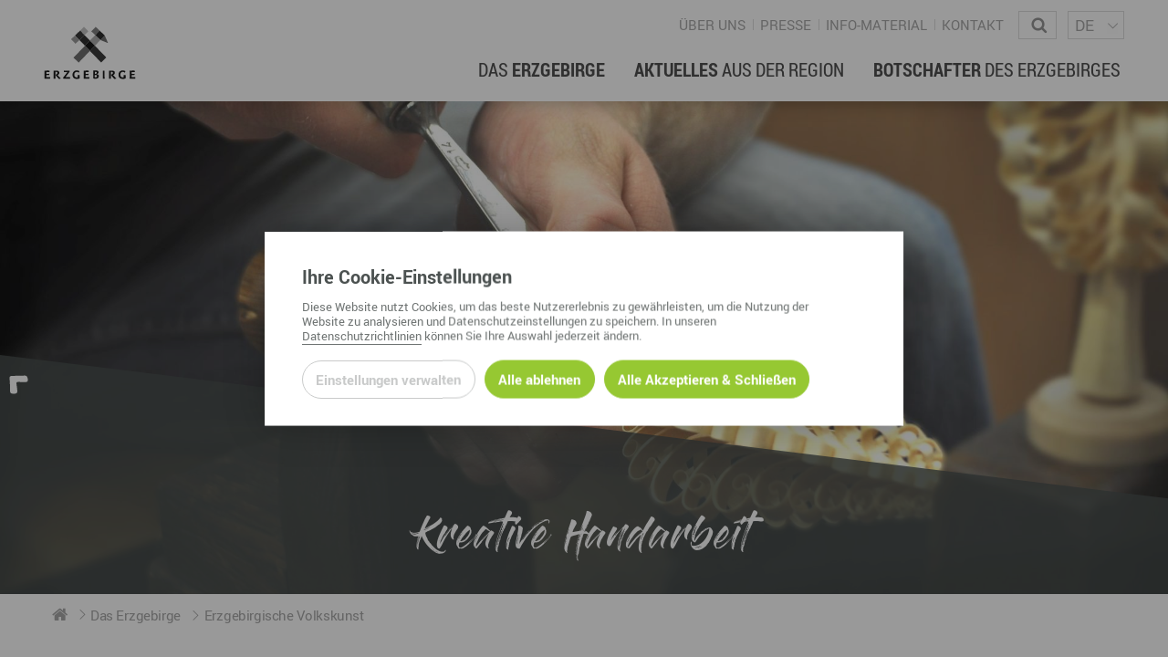

--- FILE ---
content_type: text/html; charset=utf-8
request_url: https://www.erzgebirge-gedachtgemacht.de/erzgebirge/erzgebirgische-volkskunst
body_size: 37574
content:
<!DOCTYPE html>
<!--?xml encoding="UTF-8"--><html dir="ltr" lang="de-DE"> <head> <meta charset="utf-8"> <!-- This website is powered by TYPO3 - inspiring people to share! TYPO3 is a free open source Content Management Framework initially created by Kasper Skaarhoj and licensed under GNU/GPL. TYPO3 is copyright 1998-2026 of Kasper Skaarhoj. Extensions are copyright of their respective owners. Information and contribution at https://typo3.org/ --> <meta name="generator" content="TYPO3 CMS"> <meta name="viewport" content="width=device-width, user-scalable=no"> <meta name="description" content="Da Handwerkskunst der Kunsthandwerker aus dem Erzgebirges ist weltweit ber&uuml;hmt: &#9654;Schwibbogen &#9654;R&auml;ucherm&auml;nnchen &#9654;Pyramide &#9654;Kl&ouml;ppeln &#9654;&hellip;"> <meta name="robots" content="index,follow"> <meta property="og:title" content="Erzgebirgische Volkskunst"> <meta property="og:type" content="article"> <meta property="og:site_name" content="Erzgebirge &ndash; Gedacht. Gemacht."> <meta property="og:description" content="Da Handwerkskunst der Kunsthandwerker aus dem Erzgebirges ist weltweit ber&uuml;hmt: &#9654;Schwibbogen &#9654;R&auml;ucherm&auml;nnchen &#9654;Pyramide &#9654;Kl&ouml;ppeln &#9654;&hellip;"> <meta property="og:url" content="https://www.erzgebirge-gedachtgemacht.de/erzgebirge/erzgebirgische-volkskunst"> <meta property="og:image" content="https://www.erzgebirge-gedachtgemacht.de/fileadmin/_processed_/c/c/csm_Handwerk_Spanstechen_Foto_Gunter_Springsguth_43f22bded5.jpg"> <link rel="stylesheet" href="/typo3temp/assets/compressed/merged-05f06b661b270524d5741e8831b9c3ba-dce014671e2026f96ee7920838a3e3e9.css?1757684955" media="all"> <link rel="stylesheet" type="text/css" href="/typo3conf/ext/template/Resources/Public/css/default-wfe.css" media="screen"><link rel="stylesheet" type="text/css" href="/typo3conf/ext/template/Resources/Public/css/print.css" media="print"><title>Erzgebirgische Volkskunst &ndash; Erzgebirge &ndash; Gedacht. Gemacht.</title><meta name="twitter:card" content="summary_large_image"><link rel="top" href="/" title="Erzgebirge &ndash; Gedacht. Gemacht."><link rel="search" href="/suchergebnisse" title="Suchergebnisse"><link rel="up" href="/erzgebirge/familienleben"><link rel="first" href="/erzgebirge/familienleben" title="Familienleben"><link rel="prev" href="/erzgebirge/weihnachten" title="Weihnachten"><link rel="next" href="/erzgebirge/familienleben" title="Familienleben"><link rel="last" href="/erzgebirge/weihnachten" title="Weihnachten"><link rel="icon" sizes="32x32" type="image/png" href="/typo3temp/assets/_processed_/b/3/csm_favicon_erzgebirge_9b94d860b4.png"><link rel="icon" sizes="57x57" type="image/png" href="/typo3temp/assets/_processed_/b/3/csm_favicon_erzgebirge_9930cef348.png"><link rel="icon" sizes="76x76" type="image/png" href="/typo3temp/assets/_processed_/b/3/csm_favicon_erzgebirge_78448eb9fc.png"><link rel="icon" sizes="96x96" type="image/png" href="/typo3temp/assets/_processed_/b/3/csm_favicon_erzgebirge_b58c59dc01.png"><link rel="icon" sizes="128x128" type="image/png" href="/typo3temp/assets/_processed_/b/3/csm_favicon_erzgebirge_48b4825d61.png"><link rel="icon" sizes="192x192" type="image/png" href="/typo3temp/assets/_processed_/b/3/csm_favicon_erzgebirge_c565645f03.png"><link rel="icon" sizes="228x228" type="image/png" href="/typo3conf/ext/template/Resources/Public/img/favicon_erzgebirge.png"><link rel="shortcut icon" sizes="196x196" type="image/png" href="/typo3conf/ext/template/Resources/Public/img/favicon_erzgebirge.png"><link rel="apple-touch-icon" sizes="120x120" type="image/png" href="/typo3temp/assets/_processed_/b/3/csm_favicon_erzgebirge_f5509a7e1b.png"><link rel="apple-touch-icon" sizes="152x152" type="image/png" href="/typo3temp/assets/_processed_/b/3/csm_favicon_erzgebirge_599996d83e.png"><link rel="apple-touch-icon" sizes="180x180" type="image/png" href="/typo3temp/assets/_processed_/b/3/csm_favicon_erzgebirge_562571322c.png"><!--[if lte IE 9]><link rel="stylesheet" type="text/css" href="/typo3conf/ext/template/Resources/Public/css/ie9.css" media="screen"/><script src="/typo3conf/ext/template/Resources/Public/js/utility/modernizr.js" type="text/javascript"></script><script src="/typo3conf/ext/template/Resources/Public/js/placeholder.js" type="text/javascript"></script><![endif]--> <link rel="canonical" href="https://www.erzgebirge-gedachtgemacht.de/erzgebirge/erzgebirgische-volkskunst"> </head> <body class="subpage "> <div id="page-container"><div id="page-top"><div class="row"><div class="small-8 medium-6 large-3 columns no-padding-right"><div id="page-logo"><a href="/" title="Erzgebirge &ndash; Gedacht. Gemacht. &ndash; Zur Startseite" class="branding-logo-link"><img src="/typo3conf/ext/template/Resources/Public/img/logo_erzgebirge.svg" alt="Wirtschaftsf&ouml;rderung Erzgebirge GmbH"></a></div></div><div class="medium-6 small-4 large-9 columns"><div class="page-top-support-container"><nav class="page-menu-support"><ul class="page-menu-support"><li class="page-menu-support-item"><a href="/ueber-uns" class="page-menu-support-item-link">&Uuml;ber uns</a></li><li class="page-menu-support-item"><a href="/presse" class="page-menu-support-item-link">Presse</a></li><li class="page-menu-support-item"><a href="/info-material" class="page-menu-support-item-link">Info-Material</a></li><li class="page-menu-support-item"><a href="/ueber-uns/kontakt" class="page-menu-support-item-link">Kontakt</a></li></ul></nav><div class="page-search"><form method="GET" id="form_kesearch_searchfield" name="form_kesearch_searchfield" class="search-form" target="_top" action="/suchergebnisse"><span class="icon icon-magnifying-glass"></span><label class="sr-only" for="ke_search_searchfield_sword">Wonach suchen Sie?</label><input type="text" id="ke_search_searchfield_sword" class="page-head-search-input" name="tx_kesearch_pi1[sword]" placeholder="Wonach suchen Sie?"></form></div><div class="language-switch-container"><span aria-hidden="true"></span><nav id="language-menu" aria-labelledby="header-language-menu"><h2 id="header-language-menu" class="sr-only">Sprachmen&uuml;</h2><ul id="language-switch"><li class="active"><a href="/erzgebirge/erzgebirgische-volkskunst" aria-current="true" aria-label="deutsch">DE</a></li><li class="normal"><a href="/en/" aria-label="english">EN</a></li></ul></nav></div></div><div class="page-top-menu-container"> <input type="checkbox" id="toggle-menu" class="toggle-menu"><label for="toggle-menu" class="toggle-handle btn-hamburger"></label> <nav id="page-menu-main"> <ul class="menu-lvl-1"> <li class="first-list-item"> <div class="page-search-mobile"><form method="GET" id="form_kesearch_searchfield" name="form_kesearch_searchfield" class="search-form" target="_top" action="/suchergebnisse"><label class="sr-only" for="ke_search_searchfield_sword">Wonach suchen Sie?</label><input type="text" id="ke_search_searchfield_sword" class="page-head-search-input" name="tx_kesearch_pi1[sword]" placeholder="Wonach suchen Sie?"><span class="page-head-search-cursor" aria-hidden="true"></span><button type="submit" aria-label="Suche starten" class="page-head-search-button"><span class="icon icon-magnifier"></span><span class="loading">...</span></button></form></div> </li> <li class="menu-lvl-1-item"> <a href="/erzgebirge" class="menu-lvl-1-item-link"> <span>Das</span> Erzgebirge </a> <input type="checkbox" id="toggle-menu-lvl-2-0" class="toggle-menu"><label for="toggle-menu-lvl-2-0" class="toggle-handle"></label> <div class="menu-lvl-2-container"> <div class="row"><div class="small-12 columns"><div id="c974" class=" content-container type-gridelements-pi1 grid-type-2 "> <div class="row" data-height-match><div data-height-watch class="columns large-4 medium-12 "><div id="c975" class=" content type-menu-subpages "> <h3><span>Rund ums Erzgebirge</span></h3><nav aria-label="Rund ums Erzgebirge"><ul class="menu-lvl-1"><li class="menu-lvl-1-item"><a href="/erzgebirge/geschichte" title="Geschichte" class="menu-lvl-1-item-link"> Geschichte </a></li><li class="menu-lvl-1-item"><a href="/erzgebirge/geografie" title="Geografie" class="menu-lvl-1-item-link"> Geografie </a></li><li class="menu-lvl-1-item"><a href="/erzgebirge/erzgebirgskreis" title="Der Erzgebirgskreis" class="menu-lvl-1-item-link"> Der Erzgebirgskreis </a></li><li class="menu-lvl-1-item"><a href="/staedte" title="St&auml;dte im Erzgebirge" class="menu-lvl-1-item-link"> St&auml;dte im Erzgebirge </a></li><li class="menu-lvl-1-item"><a href="/erzgebirgskrimi" title="Erzgebirgskrimi" class="menu-lvl-1-item-link"> Erzgebirgskrimi </a></li><li class="menu-lvl-1-item"><a href="/fakten" title="Fakten" class="menu-lvl-1-item-link"> Fakten </a></li></ul></nav> </div><div id="c977" class=" content type-menu-subpages "> <h3><span>Wirtschaftsregion</span></h3><nav aria-label="Wirtschaftsregion"><ul class="menu-lvl-1"><li class="menu-lvl-1-item"><a href="/erzgebirge/wirtschaft" title="Wirtschaftsstandort" class="menu-lvl-1-item-link"> Wirtschaftsstandort </a></li><li class="menu-lvl-1-item"><input type="checkbox" class="toggle-menu"><label class="toggle-handle"></label><a href="/erzgebirge/arbeiten-jobs" title="Arbeiten im Erzgebirge" class="menu-lvl-1-item-link"> Arbeiten im Erzgebirge </a><ul><li><a href="/erzgebirge/coworking-spaces" title="Coworking Spaces im Erzgebirge" class="menu-lvl-1-item-link"> Coworking Spaces im Erzgebirge </a></li></ul></li></ul></nav> </div></div><div data-height-watch class="columns large-8 medium-12"><div id="c976" class=" content type-menu-subpages "> <h3><span>Lebensregion</span></h3><nav aria-label="Lebensregion"><ul class="menu-lvl-1 two-columns"><li class="menu-lvl-1-item"><a href="/erzgebirge/familienleben" title="Familienleben" class="menu-lvl-1-item-link"> Familienleben </a></li><li class="menu-lvl-1-item"><a href="/erzgebirge/bildung" title="Bildung" class="menu-lvl-1-item-link"> Bildung </a></li><li class="menu-lvl-1-item"><a href="/erzgebirge/wohnen-hausbau" title="Wohnen &amp; Hausbau" class="menu-lvl-1-item-link"> Wohnen &amp; Hausbau </a></li><li class="menu-lvl-1-item"><input type="checkbox" class="toggle-menu"><label class="toggle-handle"></label><a href="/erzgebirge/kultur" title="Kultur" class="menu-lvl-1-item-link"> Kultur </a><ul><li><a href="/erzgebirge/kultur/religion" title="Religion" class="menu-lvl-1-item-link"> Religion </a></li><li><a href="/erzgebirge/kultur/dialekt" title="Dialekt" class="menu-lvl-1-item-link"> Dialekt </a></li><li><a href="/erzgebirge/kultur/essen" title="Essen" class="menu-lvl-1-item-link"> Essen </a></li></ul></li><li class="menu-lvl-1-item"><a href="/erzgebirge/erzgebirgische-volkskunst" title="Erzgebirgische Volkskunst" class="menu-lvl-1-item-link"> Erzgebirgische Volkskunst </a></li><li class="menu-lvl-1-item"><a href="/erzgebirge/sport" title="Sportliche Aktivit&auml;ten" class="menu-lvl-1-item-link"> Sportliche Aktivit&auml;ten </a></li><li class="menu-lvl-1-item"><a href="/erzgebirge/freizeit" title="Freizeit" class="menu-lvl-1-item-link"> Freizeit </a></li><li class="menu-lvl-1-item"><a href="/erzgebirge/gesundheit-wellness" title="Gesundheit &amp; Wellness" class="menu-lvl-1-item-link"> Gesundheit &amp; Wellness </a></li><li class="menu-lvl-1-item"><input type="checkbox" class="toggle-menu"><label class="toggle-handle"></label><a href="/erzgebirge/natur-landschaft" title="Natur &amp; Landschaft" class="menu-lvl-1-item-link"> Natur &amp; Landschaft </a><ul><li><a href="/erzgebirge/talsperren-und-stauseen" title="Talsperren und Stauseen im Erzgebirge" class="menu-lvl-1-item-link"> Talsperren und Stauseen im Erzgebirge </a></li></ul></li><li class="menu-lvl-1-item"><a href="/erzgebirge/urlaubsregion-tourismus" title="Urlaubsregion Erzgebirge" class="menu-lvl-1-item-link"> Urlaubsregion Erzgebirge </a></li><li class="menu-lvl-1-item"><a href="/erzgebirge/weihnachten" title="Weihnachten" class="menu-lvl-1-item-link"> Weihnachten </a></li></ul></nav> </div><div id="c15054" class=" content type-menu-pages "> <h3><span>Der Film</span></h3><nav aria-label="Der Film"><ul class="menu-lvl-1"><li class="menu-lvl-1-item"><a href="/nah-dran-am-abgrund" title="Nah dran am Abgrund" class="menu-lvl-1-item-link"> Nah dran am Abgrund </a></li></ul></nav> </div></div></div></div></div></div> </div> </li> <li class="menu-lvl-1-item"> <a href="/news" class="menu-lvl-1-item-link"> Aktuelles <span>aus der Region</span> </a> <input type="checkbox" id="toggle-menu-lvl-2-1" class="toggle-menu"><label for="toggle-menu-lvl-2-1" class="toggle-handle"></label> <div class="menu-lvl-2-container"> <div class="row"><div class="small-12 columns"><div id="c978" class=" content-container type-gridelements-pi1 grid-type-3 "> <div class="row" data-height-match><div class="large-4 columns" data-height-watch><div id="c979" class=" content type-menu-pages "> <h3><span>Aktuelles</span></h3><nav aria-label="Aktuelles"><ul class="menu-lvl-1"><li class="menu-lvl-1-item"><a href="/news" title="Neuigkeiten" class="menu-lvl-1-item-link"> Neuigkeiten </a></li><li class="menu-lvl-1-item"><a href="/herzschlag-podcast" title="Podcast &bdquo;hERZschlag&ldquo;" class="menu-lvl-1-item-link"> Podcast &bdquo;hERZschlag&ldquo; </a></li><li class="menu-lvl-1-item"><a href="/presse" title="Presse" class="menu-lvl-1-item-link"> Presse </a></li></ul></nav> </div></div><div class="large-4 columns" data-height-watch><div id="c980" class=" content type-menu-subpages "> <h3><span>Erfolgsgeschichten</span></h3><nav aria-label="Erfolgsgeschichten"><ul class="menu-lvl-1"><li class="menu-lvl-1-item"><a href="/herz" title="hERZgeschichten" class="menu-lvl-1-item-link"> hERZgeschichten </a></li><li class="menu-lvl-1-item"><a href="/wirtschaft" title="Unternehmensgeschichten" class="menu-lvl-1-item-link"> Unternehmensgeschichten </a></li><li class="menu-lvl-1-item"><a href="/kurzerzaehlt" title="kurz ERZ&auml;hlt" class="menu-lvl-1-item-link"> kurz ERZ&auml;hlt </a></li></ul></nav> </div></div><div class="large-4 columns" data-height-watch><div id="c5170" class=" content type-menu-pages "> <h3><span>Newsletter</span></h3><nav aria-label="Newsletter"><ul class="menu-lvl-1"><li class="menu-lvl-1-item"><a href="/aktuelles-aus-der-region/newsletter" title="Newsletter" class="menu-lvl-1-item-link"> Newsletter </a></li></ul></nav> </div></div></div></div></div></div> </div> </li> <li class="menu-lvl-1-item"> <a href="/botschafter-des-erzgebirges" class="menu-lvl-1-item-link"> Botschafter <span>des Erzgebirges</span> </a> <input type="checkbox" id="toggle-menu-lvl-2-2" class="toggle-menu"><label for="toggle-menu-lvl-2-2" class="toggle-handle"></label> <div class="menu-lvl-2-container"> <div class="row"><div class="small-12 columns"><div id="c981" class=" content-container type-gridelements-pi1 grid-type-3 "> <div class="row" data-height-match><div class="large-4 columns" data-height-watch><div id="c982" class=" content type-menu-subpages "> <h3><span>Die Botschafter</span></h3><nav aria-label="Die Botschafter"><ul class="menu-lvl-1"><li class="menu-lvl-1-item"><a href="/botschafter-des-erzgebirges" title="Botschafter im &Uuml;berblick" class="menu-lvl-1-item-link"> Botschafter im &Uuml;berblick </a></li><li class="menu-lvl-1-item"><a href="/botschafter-des-erzgebirges/botschafterveranstaltungen" title="Botschafterveranstaltungen" class="menu-lvl-1-item-link"> Botschafterveranstaltungen </a></li></ul></nav> </div></div><div class="large-4 columns" data-height-watch></div><div class="large-4 columns" data-height-watch></div></div></div></div></div> </div> </li> <li class="last-list-item"> <div class="language-switch-container-mobile"><nav id="language-menu" aria-labelledby="header-language-menu"><h2 id="header-language-menu" class="sr-only">Sprachmen&uuml;</h2><ul><li class="active"><a href="/erzgebirge/erzgebirgische-volkskunst" aria-current="true" aria-label="deutsch">DE</a></li><li class="normal"><a href="/en/" aria-label="english">EN</a></li></ul></nav></div> </li> </ul> </nav> </div> </div></div></div> <div id="page-header" class="header-wfe"> <div class="header-image"> <picture> <source media="(max-width: 640px)" srcset="/fileadmin/_processed_/c/c/csm_Handwerk_Spanstechen_Foto_Gunter_Springsguth_4d3278ccff.jpg"> <source media="(max-width: 1004px)" srcset="/fileadmin/_processed_/c/c/csm_Handwerk_Spanstechen_Foto_Gunter_Springsguth_58f201e1bb.jpg"> <source media="(min-width: 1005px)" srcset="/fileadmin/_processed_/c/c/csm_Handwerk_Spanstechen_Foto_Gunter_Springsguth_5ccf3c0ea1.jpg"> <img title="Spanbaumstechen / &copy; Gunter Springsguth" src="/fileadmin/_processed_/c/c/csm_Handwerk_Spanstechen_Foto_Gunter_Springsguth_5ccf3c0ea1.jpg" width="1920" height="823" alt=""> </picture> </div> <div class="page-header-inner corner-arrow "> <div class="row"> <div class="columns small-centered small-12"> <div class="header-boxes-introduction-content black-line"> <h3 class="align-center color-white font-script">Kreative Handarbeit</h3> </div> </div> </div> </div> </div> <div class="page-menu-breadcrumb-container"><div class="row"><div class="columns"><ul class="breadcrumb-lvl-1" itemscope itemtype="http://schema.org/BreadcrumbList"><li itemprop="itemListElement" itemscope itemtype="http://schema.org/ListItem" class="breadcrumb-lvl-1-item"><a href="/" target="_self" title="Erzgebirge &ndash; Gedacht. Gemacht." class="breadcrumb-lvl-1-item-link breadcrumb-home" itemprop="item"><span itemprop="name">Erzgebirge &ndash; Gedacht. Gemacht.</span><span itemprop="position" content="0"></span></a></li><li itemprop="itemListElement" itemscope itemtype="http://schema.org/ListItem" class="breadcrumb-lvl-1-item"><a href="/erzgebirge" target="_self" title="&lt;span&gt;Das&lt;/span&gt; Erzgebirge" class="breadcrumb-lvl-1-item-link" itemprop="item"><span itemprop="name">Das Erzgebirge</span><span itemprop="position" content="1"></span></a></li><li itemprop="itemListElement" itemscope itemtype="http://schema.org/ListItem" class="breadcrumb-lvl-1-item"><span class="breadcrumb-lvl-1-item-link"><span itemprop="name">Erzgebirgische Volkskunst</span><span itemprop="position" content="1"></span><span></span></span></li></ul></div></div></div> <section id="page-content"><div class="row"><div class="columns page-content-wrapper"><div id="c2482" class=" content side-padding content-type type-text "> <h1 class="bold uppercase condensed margin-bottom"><span>Weltweit bekannt: erzgebirgische Volkskunst</span></h1><p>Sp&auml;ne fliegen, aus einem St&uuml;ck Holz entstehen die unterschiedlichsten Formen. Ge&uuml;bte Pinselstriche kolorieren filigrane Kunstwerke. Klappernde Kl&ouml;ppelnadeln verdrehen gekonnt Garn zu feinsten Spitzen. Seit Jahrhunderten entstehen im <a href="/erzgebirge">Erzgebirge </a>in geschickter, kreativer Handarbeit liebevoll gestaltete Figuren, Spielzeuge, Holz- und Textilkunstwerke. Die erzgebirgische Volkskunst hat die Region und die <a href="/erzgebirge/wirtschaft">au&szlig;ergew&ouml;hnlichen Fingerfertigkeiten</a> ihrer Bewohner weltber&uuml;hmt gemacht und geh&ouml;rt nicht nur, aber besonders zur <a href="/erzgebirge/weihnachten" class="term">
                            Weihnachtszeit
                        </a> vielerorts dazu.</p> </div><div id="c13514" class=" content type-video "> <div class="ce-image ce-center ce-above"><div class="ce-gallery" data-ce-columns="1" data-ce-images="1"><div class="ce-outer"><div class="ce-inner"><div class="row large-up-1 medium-up-1 small-up-1" data-same-image-height><div class="column column-block "><figure class="video"><div class="video-embed video-embed-responsive" style="padding-top: 56.5%;"><div class="cm-content-consent-container cm-youtube" data-cm-content-consent-type-id="53"> <div class="background-image"></div> <div class="color-overlay"></div> <div class="hv-center"> <div class="text-content"> <p class="title"> <span class="provider-icon"> <svg class="icon-cm-default" width="512" height="512" viewbox="0 0 512 512" fill="none" xmlns="http://www.w3.org/2000/svg"> <path d="M240.941 445.046V369.752H15.059C6.742 369.752 0 363.009 0 354.693V38.4569C0 30.1409 6.742 23.3979 15.059 23.3979H496.941C505.258 23.3979 512 30.1409 512 38.4569V354.692C512 363.008 505.258 369.751 496.941 369.751H271.059V445.045H331.294C339.611 445.045 346.353 451.788 346.353 460.104C346.353 468.42 339.611 475.163 331.294 475.163H180.706C172.389 475.163 165.647 468.42 165.647 460.104C165.647 451.788 172.389 445.045 180.706 445.045H240.941V445.046ZM30.118 53.5159V339.634H481.883V53.5159H30.118ZM309.241 234.757C315.122 228.876 324.656 228.876 330.537 234.757C336.418 240.638 336.418 250.172 330.537 256.053C289.371 297.22 222.628 297.22 181.462 256.053C175.581 250.172 175.581 240.638 181.462 234.757C187.343 228.876 196.878 228.876 202.758 234.757C232.163 264.162 279.837 264.162 309.241 234.757ZM188.235 166.457C200.71 166.457 210.824 156.343 210.823 143.869C210.823 131.395 200.71 121.281 188.235 121.281C175.76 121.281 165.647 131.395 165.647 143.869C165.647 156.343 175.76 166.457 188.235 166.457ZM323.765 166.457C311.29 166.457 301.177 156.343 301.177 143.869C301.177 131.395 311.29 121.281 323.765 121.281C336.24 121.281 346.353 131.395 346.353 143.869C346.353 156.343 336.24 166.457 323.765 166.457Z" fill="black"></path> </svg> <svg class="icon-cm-facebook" width="512" height="512" viewbox="0 0 512 512" fill="none" xmlns="http://www.w3.org/2000/svg"> <path fill-rule="evenodd" clip-rule="evenodd" d="M64 0H448C483.296 0 512 28.704 512 64V448C512 483.296 483.296 512 448 512H352V336H400L432 256H352V192C352 175.764 364.112 175.857 379.788 175.978C381.166 175.989 382.572 176 384 176H416V96H352C298.976 96 256 138.976 256 192V256H192V336H256V512H64C28.704 512 0 483.296 0 448V64C0 28.704 28.704 0 64 0Z" fill="black"></path> </svg> <svg class="icon-cm-googlemaps" width="512" height="512" viewbox="0 0 512 512" fill="none" xmlns="http://www.w3.org/2000/svg"> <path d="M430.514 0H81.4815C36.5522 0 0 36.5546 0 81.4838V430.519C0 475.448 36.5522 512 81.4815 512H430.514C475.445 512 512 475.448 512 430.519V81.4838C512.002 36.5546 475.445 0 430.514 0ZM320.288 113.555C320.288 70.4568 355.352 35.3959 398.445 35.3959C441.543 35.3959 476.604 70.4568 476.604 113.555C476.604 141.921 433.173 211.097 398.445 258.921C363.722 211.097 320.288 141.921 320.288 113.555ZM35.3959 81.4838C35.3959 56.0719 56.0695 35.3959 81.4815 35.3959H316.187C296.819 55.7722 284.893 83.289 284.893 113.555C284.893 131.147 294.062 155.164 306.852 180.121L243.503 243.47C243.496 243.475 243.491 243.479 243.484 243.486C243.477 243.493 243.472 243.498 243.467 243.505L38.8907 448.082C36.649 442.664 35.3959 436.736 35.3959 430.521V81.4838ZM81.4815 476.606C75.2636 476.606 69.3383 475.353 63.9204 473.112L256 281.034L448.077 473.112C442.659 475.353 436.732 476.606 430.514 476.606H81.4815ZM476.606 430.519C476.606 436.736 475.353 442.662 473.112 448.08L281.034 256L324.819 212.218C350.045 254.185 378.899 292.118 384.431 299.299C387.781 303.648 392.959 306.196 398.45 306.196C403.941 306.196 409.118 303.648 412.469 299.299C418.333 291.684 450.425 249.494 476.609 204.577V430.519H476.606Z" fill="black"></path> <path d="M151.629 232.369C198.322 232.369 236.307 193.5 236.307 145.721C236.307 135.83 228.474 127.812 218.806 127.812H151.629C141.961 127.812 134.128 135.83 134.128 145.721C134.128 155.611 141.961 163.63 151.629 163.63H198.121C191.029 182.847 172.863 196.551 151.629 196.551C124.24 196.551 101.957 173.75 101.957 145.721C101.957 117.695 124.24 94.8928 151.629 94.8928C164.893 94.8928 177.369 100.18 186.754 109.779C193.592 116.77 204.671 116.77 211.506 109.774C218.339 102.78 218.337 91.4399 211.502 84.4482C195.507 68.0866 174.242 59.0771 151.629 59.0771C104.939 59.0771 66.9536 97.9469 66.9536 145.723C66.9536 193.5 104.939 232.369 151.629 232.369Z" fill="black"></path> </svg> <svg class="icon-cm-instagram" width="512" height="512" viewbox="0 0 512 512" fill="none" xmlns="http://www.w3.org/2000/svg"> <path d="M256.006 0.246775C151.232 0.246775 51.7386 -9.07354 13.7359 88.458C-1.96147 128.74 0.318114 181.055 0.318114 255.964C0.318114 321.697 -1.78834 383.476 13.7359 423.441C51.652 521.03 151.954 511.681 255.949 511.681C356.279 511.681 459.726 522.127 498.19 423.441C513.917 382.755 511.608 331.219 511.608 255.964C511.608 156.066 517.12 91.5743 468.671 43.1549C419.617 -5.89944 353.278 0.246775 255.891 0.246775H256.006ZM233.095 46.329C451.647 45.9827 479.463 21.6864 464.112 359.209C458.658 478.584 367.764 465.484 256.035 465.484C52.3156 465.484 46.458 459.655 46.458 255.849C46.458 49.6762 62.6171 46.4444 233.095 46.2713V46.329ZM392.493 88.7754C375.555 88.7754 361.819 102.511 361.819 119.449C361.819 136.387 375.555 150.122 392.493 150.122C409.431 150.122 423.166 136.387 423.166 119.449C423.166 102.511 409.431 88.7754 392.493 88.7754ZM256.006 124.643C183.493 124.643 124.714 183.45 124.714 255.964C124.714 328.478 183.493 387.256 256.006 387.256C328.52 387.256 387.27 328.478 387.27 255.964C387.27 183.45 328.52 124.643 256.006 124.643ZM256.006 170.725C368.687 170.725 368.831 341.203 256.006 341.203C143.355 341.203 143.182 170.725 256.006 170.725Z" fill="black"></path> </svg> <svg class="icon-cm-openstreetmap" width="512" height="512" viewbox="0 0 512 512" fill="none" xmlns="http://www.w3.org/2000/svg"> <g clip-path="url(#clip0_343_1238)"> <path d="M56.7296 511.667C49.211 509.766 45.3236 506.669 25.3096 486.719C1.4722 462.945 -0.0443322 460.617 0.0411064 448.229C0.0411064 434.452 -4.14539 439.386 71.9804 363.089C148.875 286.023 144.924 289.377 158.786 289.42C165.237 289.42 166.86 289.761 172.029 292.41L177.946 295.4L215.197 258.149L210.541 250.823C201.463 236.683 192.919 216.028 189.053 198.94C183.714 175.108 183.78 150.382 189.247 126.579C194.713 102.776 205.441 80.4987 220.644 61.3838C273.829 -5.25828 369.285 -20.0392 439.794 27.4647C478.497 53.4808 503.659 93.6583 510.879 140.97C512.374 150.945 512.374 174.697 510.879 185.27C506.12 220.992 489.54 254.092 463.781 279.295C451.853 291.678 437.795 301.814 422.279 309.22C401.795 319.537 384.365 324.385 360.742 326.372C327.143 329.17 289.828 319.857 261.291 301.53L253.965 296.874L216.713 334.125L219.704 340.106C222.374 345.254 222.694 346.856 222.694 353.285C222.758 367.19 226.026 363.26 149.516 439.77C90.542 498.637 81.4641 507.352 76.9359 509.424C71.1474 512.094 62.1977 513.076 56.751 511.688L56.7296 511.667ZM373.13 297.664C394.241 293.731 414.135 284.899 431.211 271.878C448.287 258.856 462.069 242.01 471.449 222.692C501.16 160.77 481.167 87.998 423.881 49.5079C410.253 40.3232 391.222 32.5483 373.322 28.9599C360.912 26.4608 334.683 26.7385 321.76 29.4939C302.934 33.414 285.109 41.1485 269.386 52.2206C259.903 58.9488 244.246 74.6055 237.625 83.9824C219.779 108.942 210.872 139.19 212.345 169.838C213.818 200.485 225.584 229.74 245.741 252.873C267.176 277.544 296.733 293.728 329.065 298.497C339.937 300.163 362.002 299.736 373.173 297.707L373.13 297.664ZM293.288 455.213C277.588 450.8 261.951 446.164 246.382 441.308C245.848 440.71 272.163 347.411 273.231 346.279C273.722 345.724 363.839 370.885 367.513 372.679C368.837 373.235 367.449 378.831 356.299 417.577C351.731 433.484 347.21 449.404 342.735 465.338C342.201 467.196 341.262 468.67 340.664 468.67C340.065 468.606 318.706 462.54 293.266 455.192L293.288 455.213ZM355.487 466.406C355.487 465.274 381.695 373.854 382.101 373.555C383.105 372.829 474.46 347.283 474.824 347.689C475.229 348.094 449.213 440.326 448.551 440.817C448.124 441.223 360.421 466.256 357.58 466.833C356.427 467.068 355.487 466.833 355.487 466.427V466.406ZM203.727 425.587C221.797 407.389 237.881 390.835 239.483 388.678C243.135 384.021 248.134 373.043 249.565 366.998C250.12 364.477 250.697 359.479 250.803 355.848L251.038 349.291L254.926 348.201C257.126 347.603 259.048 347.261 259.241 347.475C259.732 348.009 233.459 439.77 232.626 440.603C232.199 440.945 218.166 445.153 201.356 449.916L170.918 458.567L203.748 425.63L203.727 425.587ZM380.777 360.227C380.262 358.927 379.841 357.592 379.517 356.233L378.577 352.9L381.909 352.302C410.51 347.454 441.203 334.018 465.383 315.713C468.8 313.043 470.765 312.061 471.043 312.851C472.196 316.375 476.853 333.143 476.703 333.335C475.977 334.061 381.012 360.718 380.756 360.27L380.777 360.227ZM58.6093 332.459C57.5413 331.626 33.4263 249.883 31.6107 240.826C31.2689 239.032 34.7292 239.886 78.0466 252.275C123.35 265.176 124.867 265.71 125.508 268.081C126.106 270.174 125.743 270.837 122.838 272.844C121.044 274.105 106.412 288.309 90.307 304.435C80.5595 314.319 70.6617 324.053 60.6171 333.634C60.2753 333.634 59.4209 333.1 58.6306 332.481L58.6093 332.459ZM76.1456 238.947C50.7703 231.62 29.9233 225.64 29.8592 225.576C29.5174 225.319 56.7937 130.888 57.3063 130.311C57.7762 129.842 151.759 156.178 152.763 157.054C152.955 157.246 147.017 178.777 139.562 204.878C127.259 248.025 125.828 252.382 124.119 252.296C123.051 252.232 101.499 246.209 76.1242 238.925L76.1456 238.947ZM139.349 250.438C139.605 249.776 143.877 234.995 148.832 217.672L157.804 186.146L159 193.002C160.986 204.878 164.66 218.377 168.911 230.189C171.175 236.512 172.905 241.702 172.777 241.83C172.606 241.958 165.685 243.988 157.419 246.358C149.11 248.687 141.592 250.844 140.63 251.143C139.391 251.485 139.028 251.271 139.37 250.417L139.349 250.438ZM104.426 130.247C79.0718 123.006 58.1394 116.684 57.8617 116.278C57.0073 114.954 31.2476 23.9831 31.5893 23.62C32.1447 23.086 123.649 49.337 124.525 50.2341C125.529 51.3234 151.866 143.768 151.139 143.704L104.533 130.269L104.426 130.247ZM150.306 93.6583L139.221 55.0827L137.555 49.102L173.716 38.7853C193.666 33.125 210.541 28.2123 211.309 27.9346C212.036 27.5929 209.537 30.925 205.756 35.1115C185.986 56.8873 171.647 83.0315 163.912 111.408C162.709 115.336 161.767 119.339 161.093 123.391C161.093 129.649 158.637 122.857 150.306 93.701V93.6583Z" fill="black"></path> </g> <defs> <clippath id="clip0_343_1238"> <rect width="512" height="512" fill="white"></rect> </clippath> </defs> </svg> <svg class="icon-cm-twitter" width="512" height="512" viewbox="0 0 512 512" fill="none" xmlns="http://www.w3.org/2000/svg"> <path d="M512 96.9145C497.728 118.207 480.224 136.71 459.392 151.525C459.616 155.982 459.776 160.472 459.776 165.122C459.776 304.101 354.176 464.437 161.024 464.437C101.6 464.437 46.496 447.281 0 417.234C8.256 418.293 16.512 418.677 25.12 418.677C74.208 418.677 119.552 401.81 155.264 373.815C109.376 372.821 70.784 342.197 57.184 300.542C63.552 301.953 70.336 302.337 77.056 302.337C86.72 302.337 96.032 301.215 104.576 298.874C56.864 289.094 20.48 246.637 20.48 195.521C20.48 195.104 20.48 194.688 20.48 194.367C34.496 202.095 51.04 207.001 67.904 207.322C40 188.627 21.28 156.335 21.28 119.907C21.28 100.506 26.592 82.4842 35.648 66.7392C87.52 130.585 164.736 172.497 252 176.762C250.272 169.13 249.568 161.113 249.568 152.776C249.568 94.8301 296.352 47.563 354.464 47.563C384.416 47.563 411.872 60.2937 431.136 80.8488C455.008 76.0708 477.408 67.5088 497.696 55.3874C489.888 80.0471 473.28 100.506 451.52 113.525C472.672 110.832 492.96 105.284 512 96.9145Z" fill="black"></path> </svg> <svg class="icon-cm-vimeo" width="512" height="512" viewbox="0 0 512 512" fill="none" xmlns="http://www.w3.org/2000/svg"> <path d="M511.753 136.98C509.481 186.825 474.649 255.107 407.321 341.76C337.723 432.265 278.824 477.534 230.625 477.534C200.796 477.534 175.545 449.978 154.902 394.832C141.14 344.295 127.346 293.792 113.584 243.255C98.2747 188.142 81.8462 160.553 64.2654 160.553C60.4463 160.553 47.0138 168.619 24.0666 184.685L0 153.639C25.2518 131.449 50.1744 109.226 74.7019 86.9704C108.415 57.8666 133.7 42.5246 150.589 40.9772C190.426 37.1581 214.953 64.4183 224.172 122.725C234.114 185.673 240.995 224.818 244.847 240.127C256.337 292.343 268.98 318.418 282.774 318.418C293.507 318.418 309.606 301.463 331.072 267.618C352.505 233.74 363.995 207.962 365.542 190.282C368.604 161.047 357.114 146.396 331.072 146.396C318.792 146.396 306.15 149.195 293.178 154.791C318.331 72.3527 366.398 32.2856 437.38 34.5572C489.991 36.1046 514.782 70.2456 511.753 136.98" fill="black"></path> </svg> <svg class="icon-cm-youtube" width="512" height="512" viewbox="0 0 512 512" fill="none" xmlns="http://www.w3.org/2000/svg"> <g clip-path="url(#clip0_343_1235)"> <path fill-rule="evenodd" clip-rule="evenodd" d="M456.326 87.7236C478.256 93.6298 495.549 110.919 501.451 132.852C512.42 172.915 511.998 256.422 511.998 256.422C511.998 256.422 511.998 339.504 501.455 379.57C495.549 401.5 478.26 418.793 456.326 424.695C416.26 435.242 255.999 435.242 255.999 435.242C255.999 435.242 96.1559 435.242 55.6716 424.277C33.7381 418.371 16.4492 401.078 10.5429 379.148C0 339.504 0 256 0 256C0 256 0 172.915 10.5429 132.852C16.4452 110.923 34.16 93.2079 55.6677 87.3056C95.734 76.7588 255.995 76.7588 255.995 76.7588C255.995 76.7588 416.26 76.7588 456.326 87.7236ZM338.238 255.999L204.969 179.241V332.757L338.238 255.999Z" fill="black"></path> </g> <defs> <clippath id="clip0_343_1235"> <rect width="512" height="512" fill="white"></rect> </clippath> </defs> </svg> </span> <br>Externer Inhalt von YouTube</p> <p class="description">Hier befinden sich externe Inhalte des Anbieters Google LLC. Um diese anzeigen zu k&ouml;nnen ben&ouml;tigen wir Ihr Einverst&auml;ndnis.<br><a href="https://policies.google.com/privacy?hl=de" title="Privacy Policy" target="_blank"><span>Datenschutzrichtlinien</span></a></p> </div> <div class="content-consent-accept-container">  <button class="cm-content-consent-accept" onclick="fnncm().acceptService(53)">Anbieter-Inhalte anzeigen</button> </div> </div> </div><script type="text/template" cm-element-identifier="//iframe[starts-with(@src,'https://www.youtube')]"><iframe src="https://www.youtube-nocookie.com/embed/c5QGu_RI3gE?autohide=1&controls=1&enablejsapi=1&origin=https%3A%2F%2Fwww.erzgebirge-gedachtgemacht.de" allowfullscreen width="200" height="113" class="video-embed-item" title="Weihnachten wird&acute;s warm ums Herz" allow="fullscreen"></iframe></script></div></figure></div></div></div></div></div></div> </div><div id="c13513" class=" content side-padding content-type type-text "> <p>Noch heute werden in den Manufakturen der erzgebirgischen Kunsthandwerker Sch&auml;tze der Volkskunst erschaffen: immer wieder neu, immer wieder anders, immer wieder &uuml;berwiegend in Handarbeit. Kreativit&auml;t, handwerkliches Geschick und ein breiter Material-Wissensschatz zeichnen das erzgebirgische <a href="/erzgebirge/erzgebirgische-volkskunst">Kunsthandwerk</a> aus und werden als Verbundausbildung Holzspielzeugmacher in der deutschlandweit einmaligen Holzspielzeugmacher- und Drechslerschule Seiffen gelehrt. Das <a href="#c2499" class="term">
                            Kl&ouml;ppeln
                        </a> kann z. B. in den Kl&ouml;ppelschulen <a href="/staedte/annaberg-buchholz">Annaberg-Buchholz</a> oder <a href="/staedte/schneeberg">Schneeberg</a> erlernt werden. In der Fakult&auml;t <a href="/erzgebirge/bildung#c1551">Angewandte Kunst Schneeberg</a> m&uuml;ndet die lange Tradition der Textilkunst sogar in <a href="/erzgebirge/bildung#c1551">Studieng&auml;nge wie Mode- oder Textildesign</a>.</p> </div> <div class="divider double-spacing single-border "><hr></div> <div id="c2685" class=" content type-header "> <h2 class="bold uppercase condensed margin-bottom align-center"><span>Prominente Kunsthandwerkserzeugnisse </span></h2><h3 class="bold uppercase condensed margin-bottom align-center"><span>AUS DEM ERZGEBIRGE</span></h3> </div><div id="c2671" class=" content-container type-gridelements-pi1 grid-type-3 "> <div class="row" data-height-match><div class="large-4 columns" data-height-watch><div id="c2673" class=" content content-type type-image "> <div class="ce-image ce-center ce-above"><div class="ce-gallery" data-ce-columns="1" data-ce-images="1"><div class="ce-outer"><div class="ce-inner"><div class="row large-up-1 medium-up-1 small-up-1" data-same-image-height><div class="column column-block "><figure class="image"><a class="lightbox" rel="lightbox2078" href="/fileadmin/_processed_/a/2/csm_Handwerk_drehen_Foto_Gunter_Springsguth_84f499e8c5.jpg"><img title="Drechseln / &copy; Gunter Springsguth" alt="Drechseln / &copy; Gunter Springsguth" src="/fileadmin/_processed_/a/2/csm_Handwerk_drehen_Foto_Gunter_Springsguth_61aae5bc30.jpg" srcset="/fileadmin/_processed_/a/2/csm_Handwerk_drehen_Foto_Gunter_Springsguth_61aae5bc30.jpg 1380w, /fileadmin/_processed_/a/2/csm_Handwerk_drehen_Foto_Gunter_Springsguth_b6a5d8c398.jpg 1196w, /fileadmin/_processed_/a/2/csm_Handwerk_drehen_Foto_Gunter_Springsguth_73f7b53808.jpg 1035w, /fileadmin/_processed_/a/2/csm_Handwerk_drehen_Foto_Gunter_Springsguth_e233627316.jpg 920w, /fileadmin/_processed_/a/2/csm_Handwerk_drehen_Foto_Gunter_Springsguth_8fa647bf2b.jpg 690w, /fileadmin/_processed_/a/2/csm_Handwerk_drehen_Foto_Gunter_Springsguth_18cd1f140e.jpg 460w, /fileadmin/_processed_/a/2/csm_Handwerk_drehen_Foto_Gunter_Springsguth_439932a82d.jpg 345w, /fileadmin/_processed_/a/2/csm_Handwerk_drehen_Foto_Gunter_Springsguth_a35f502e89.jpg 2070w, /fileadmin/_processed_/a/2/csm_Handwerk_drehen_Foto_Gunter_Springsguth_f2d7080fe1.jpg 2760w" sizes=" (min-width: 1380px) 1380px, (min-width: 1004px) 100vw, (min-width: 640px) 100vw, 100vw " width="1380" height="2078"></a></figure></div></div></div></div></div></div> </div><div id="c2492" class=" content side-padding content-type type-textpic "> <h2 class="bold uppercase condensed margin-bottom"><span>Engel und Bergmann</span></h2><p>Engel und Bergmann sind als traditionellste Figuren der erzgebirgischen Volkskunst eng mit der <a href="/erzgebirge/geschichte">Bergbaugeschichte</a>&nbsp;der Region verbunden. Sie symbolisieren die enge Beziehung der Bergm&auml;nner zum Licht und zum g&ouml;ttlichen Segen f&uuml;r ihre Arbeit und Familien. Gerade zur <a href="/erzgebirge/weihnachten">Weihnachtszeit </a>erleuchtet das erzgebirgische Paar viele Fenster und Stuben in der Region. Ganze Familienverh&auml;ltnisse lie&szlig;en sich so in vergangenen Tagen ablesen: F&uuml;r jedes M&auml;dchen soll ein Engel und f&uuml;r jeden Jungen ein Bergmann im Fenster gestanden haben.</p><p>Besondere Ber&uuml;hmtheit haben die Engelfiguren von Wendt &amp; K&uuml;hn, Blank, Sternkopf oder verschiedene kleine Schutzengel erlangt.</p> </div><div id="c2672" class=" content content-type type-image "> <div class="ce-image ce-center ce-above"><div class="ce-gallery" data-ce-columns="1" data-ce-images="1"><div class="ce-outer"><div class="ce-inner"><div class="row large-up-1 medium-up-1 small-up-1" data-same-image-height><div class="column column-block "><figure class="image"><a class="lightbox" rel="lightbox2066" href="/fileadmin/_processed_/2/c/csm_Engel_Foto_Hobler_Holzkunst_mit_Herz_eecf699924.jpg"><img title="Engel &bdquo;Hans und Lotte mit Schlitten&ldquo; / &copy; Hobler - Holzkunst mit Herz" alt="Engel &bdquo;Hans und Lotte mit Schlitten&ldquo; / &copy; Hobler - Holzkunst mit Herz" src="/fileadmin/_processed_/2/c/csm_Engel_Foto_Hobler_Holzkunst_mit_Herz_9281c31037.jpg" srcset="/fileadmin/_processed_/2/c/csm_Engel_Foto_Hobler_Holzkunst_mit_Herz_9281c31037.jpg 1380w, /fileadmin/_processed_/2/c/csm_Engel_Foto_Hobler_Holzkunst_mit_Herz_0c15150782.jpg 1196w, /fileadmin/_processed_/2/c/csm_Engel_Foto_Hobler_Holzkunst_mit_Herz_9b5bc58840.jpg 1035w, /fileadmin/_processed_/2/c/csm_Engel_Foto_Hobler_Holzkunst_mit_Herz_8e5cd9f900.jpg 920w, /fileadmin/_processed_/2/c/csm_Engel_Foto_Hobler_Holzkunst_mit_Herz_d965e458d9.jpg 690w, /fileadmin/_processed_/2/c/csm_Engel_Foto_Hobler_Holzkunst_mit_Herz_17d75f41cc.jpg 460w, /fileadmin/_processed_/2/c/csm_Engel_Foto_Hobler_Holzkunst_mit_Herz_fe3055eb2e.jpg 345w, /fileadmin/_processed_/2/c/csm_Engel_Foto_Hobler_Holzkunst_mit_Herz_9eb9eba5c3.jpg 2070w, /fileadmin/_processed_/2/c/csm_Engel_Foto_Hobler_Holzkunst_mit_Herz_c45d020820.jpg 2760w" sizes=" (min-width: 1380px) 1380px, (min-width: 1004px) 100vw, (min-width: 640px) 100vw, 100vw " width="1380" height="993"></a></figure></div></div></div></div></div></div> </div><div id="c2491" class=" content side-padding content-type type-text "> <h2 class="bold uppercase condensed margin-bottom"><span>Nussknacker</span></h2><p>Der <a href="#c2491" class="term">
                            Nussknacker
                        </a> hat es zu weltweitem Ruhm gebracht, begonnen mit E.T.A. Hoffmanns Geschichte &bdquo;Nussknacker und Mausek&ouml;nig&ldquo; &uuml;ber Pjotr Iljitsch Tschaikowskis &bdquo;Nussknacker-Suite&ldquo; und Ballett bis hin zum kleinen &bdquo;<a href="https://www.facebook.com/MeetTheNutcracker/" target="_blank" rel="noreferrer">Nutcracker</a>&ldquo;, der durch die ganze Welt reist. Der erzgebirgische Nussknacker erblickte Mitte des 19. Jahrhunderts in Seiffen das Licht der Welt. Bis heute stellen die Figuren meist K&ouml;nige, Soldaten oder Polizisten dar, obwohl Darth Vader, der Papst oder ein Werwolf heute die Nussknacker-<a href="/erzgebirge/natur-landschaft" class="term">
                            Landschaft
                        </a> aufmischen, besonders in den USA. Die Vielfalt der Nussknacker l&auml;sst sich am besten im <a href="/erzgebirge/freizeit#c2211">Nussknackermuseum Neuhausen</a>&nbsp;erleben &ndash; dort sieht man auch den gr&ouml;&szlig;ten Nussknacker der Welt.</p> </div> <div class="divider single-spacing no-border "><hr></div> <div id="c2499" class=" content side-padding content-type type-text "> <h2 class="bold uppercase condensed margin-bottom"><span>Kl&ouml;ppelkunst</span></h2><p>Neben dem vor allem holzbearbeitenden <a href="/erzgebirge/erzgebirgische-volkskunst" class="term">
                            Kunsthandwerk
                        </a> z&auml;hlt auch das Kl&ouml;ppeln zur erzgebirgischen Volkskunst. Mit Hilfe von zwei h&ouml;lzernen Garntr&auml;gern, den sogenannten Kl&ouml;ppeln, entstehen durch Kreuzen und Drehen von F&auml;den raffinierte Spitzen und Textilkunstwerke. Auch hauchd&uuml;nne Metalldr&auml;hte k&ouml;nnen beim Kl&ouml;ppeln zum Einsatz kommen und zu modernen Schmuckobjekten werden.</p> </div></div><div class="large-4 columns" data-height-watch><div id="c2493" class=" content side-padding content-type type-textpic "> <h2 class="bold uppercase condensed margin-bottom"><span>Figuren und Schnitzereien</span></h2><p>Drechseln, Reifendrehen, Spanbaumstechen und Schnitzen geh&ouml;ren zu den Handwerkstechniken der Volkskunst im <a href="/erzgebirge" class="term">
                            Erzgebirge
                        </a>. Gerade beim Schnitzen und Holzbildhauen sind der Fantasie keine Grenzen gesetzt. In den Kreativwerkst&auml;tten des Erzgebirges entstehen handgefertigte h&ouml;lzerne Figuren und Kunstwerke. Daneben wird in vielf&auml;ltigen Vereinen das Schnitzen als Freizeitgestaltung gelebt und dadurch das Brauchtum mit den handwerklichen Fertigkeiten von Generation zu Generation weitergetragen.</p><p>Eine besondere Schnitzvariante ist das Kettens&auml;genschnitzen, dessen Ergebnisse z. B. in Blockhausen bestaunt werden k&ouml;nnen. Mit viel Geschick und unterschiedlichen Kettens&auml;gen entstehen hier aus Baumst&auml;mmen detailreiche, zum Teil mehrere Meter hohe Figuren.</p> </div> <div class="divider single-spacing no-border "><hr></div> <div id="c2674" class=" content content-type type-image "> <div class="ce-image ce-center ce-above"><div class="ce-gallery" data-ce-columns="1" data-ce-images="1"><div class="ce-outer"><div class="ce-inner"><div class="row large-up-1 medium-up-1 small-up-1" data-same-image-height><div class="column column-block "><figure class="image"><a class="lightbox" rel="lightbox2069" href="/fileadmin/_processed_/0/6/csm_Handwerk_montieren_Foto_Gunter_Springsguth_10b73da3cd.jpg"><img title="Kunstandwerk im Erzgebirge / &copy; Gunter Springsguth" alt="Kunstandwerk im Erzgebirge / &copy; Gunter Springsguth" src="/fileadmin/_processed_/0/6/csm_Handwerk_montieren_Foto_Gunter_Springsguth_032e28c379.jpg" srcset="/fileadmin/_processed_/0/6/csm_Handwerk_montieren_Foto_Gunter_Springsguth_032e28c379.jpg 1380w, /fileadmin/_processed_/0/6/csm_Handwerk_montieren_Foto_Gunter_Springsguth_263bacb4ff.jpg 1196w, /fileadmin/_processed_/0/6/csm_Handwerk_montieren_Foto_Gunter_Springsguth_012f99d2bc.jpg 1035w, /fileadmin/_processed_/0/6/csm_Handwerk_montieren_Foto_Gunter_Springsguth_1ac7a32748.jpg 920w, /fileadmin/_processed_/0/6/csm_Handwerk_montieren_Foto_Gunter_Springsguth_72a5a9b01a.jpg 690w, /fileadmin/_processed_/0/6/csm_Handwerk_montieren_Foto_Gunter_Springsguth_4e5c6f0171.jpg 460w, /fileadmin/_processed_/0/6/csm_Handwerk_montieren_Foto_Gunter_Springsguth_04d5b7c4ab.jpg 345w, /fileadmin/_processed_/0/6/csm_Handwerk_montieren_Foto_Gunter_Springsguth_c100f788d8.jpg 2070w, /fileadmin/_processed_/0/6/csm_Handwerk_montieren_Foto_Gunter_Springsguth_b8cacc0b50.jpg 2760w" sizes=" (min-width: 1380px) 1380px, (min-width: 1004px) 100vw, (min-width: 640px) 100vw, 100vw " width="1380" height="2078"></a></figure></div></div></div></div></div></div> </div> <div class="divider half-spacing no-border "><hr></div> <div id="c2488" class=" content side-padding content-type type-text "> <h2 class="bold uppercase condensed margin-bottom"><span>R&auml;ucherm&auml;nnchen</span></h2><p>Die kleinen h&ouml;lzernen Gesellen haben ihre Hochsaison zur Weihnachtszeit. Die &bdquo;Raachermanneln&ldquo; sind im Inneren hohl. Dort hinein wird eine angez&uuml;ndete R&auml;ucherkerze platziert und schon raucht das <a href="#c2488" class="term">
                            R&auml;ucherm&auml;nnchen
                        </a> aus seinem Mund und Weihrauchduft verbreitet sich im ganzen Raum. In der Anfangszeit stellten die kleinen Figuren meist Berufe des Erzgebirges dar, mittlerweile finden sich darunter aber auch Computer-Nerds mit rauchenden K&ouml;pfen, schwarz gekleidete Rockstars oder Comic-Helden.</p> </div> <div class="divider single-spacing no-border "><hr></div> <div id="c2689" class=" content content-type type-image "> <div class="ce-image ce-center ce-above"><div class="ce-gallery" data-ce-columns="1" data-ce-images="1"><div class="ce-outer"><div class="ce-inner"><div class="row large-up-1 medium-up-1 small-up-1" data-same-image-height><div class="column column-block "><figure class="image"><a class="lightbox" rel="lightbox2076" href="/fileadmin/_processed_/3/1/csm_Deckenpyramide_Foto_Volkskunstwerkstatt_Torsten_Unger_c4e339cd04.jpg"><img title="Deckenpyramide &bdquo;Lignulum Candala&ldquo; / &copy; Volkskunstwerkstatt Torsten Unger" alt="Deckenpyramide &bdquo;Lignulum Candala&ldquo; / &copy; Volkskunstwerkstatt Torsten Unger" src="/fileadmin/_processed_/3/1/csm_Deckenpyramide_Foto_Volkskunstwerkstatt_Torsten_Unger_02a422cdf1.jpg" srcset="/fileadmin/_processed_/3/1/csm_Deckenpyramide_Foto_Volkskunstwerkstatt_Torsten_Unger_02a422cdf1.jpg 1380w, /fileadmin/_processed_/3/1/csm_Deckenpyramide_Foto_Volkskunstwerkstatt_Torsten_Unger_eb81f72d67.jpg 1196w, /fileadmin/_processed_/3/1/csm_Deckenpyramide_Foto_Volkskunstwerkstatt_Torsten_Unger_ffb5e5936d.jpg 1035w, /fileadmin/_processed_/3/1/csm_Deckenpyramide_Foto_Volkskunstwerkstatt_Torsten_Unger_302793ad9b.jpg 920w, /fileadmin/_processed_/3/1/csm_Deckenpyramide_Foto_Volkskunstwerkstatt_Torsten_Unger_13b106a411.jpg 690w, /fileadmin/_processed_/3/1/csm_Deckenpyramide_Foto_Volkskunstwerkstatt_Torsten_Unger_d7d7fe1350.jpg 460w, /fileadmin/_processed_/3/1/csm_Deckenpyramide_Foto_Volkskunstwerkstatt_Torsten_Unger_aecb4b65f9.jpg 345w, /fileadmin/_processed_/3/1/csm_Deckenpyramide_Foto_Volkskunstwerkstatt_Torsten_Unger_40044ef8c6.jpg 2070w, /fileadmin/_processed_/3/1/csm_Deckenpyramide_Foto_Volkskunstwerkstatt_Torsten_Unger_6d6f525be8.jpg 2760w" sizes=" (min-width: 1380px) 1380px, (min-width: 1004px) 100vw, (min-width: 640px) 100vw, 100vw " width="1380" height="2070"></a></figure></div></div></div></div></div></div> </div></div><div class="large-4 columns" data-height-watch><div id="c2690" class=" content content-type type-image "> <div class="ce-image ce-center ce-above"><div class="ce-gallery" data-ce-columns="1" data-ce-images="1"><div class="ce-outer"><div class="ce-inner"><div class="row large-up-1 medium-up-1 small-up-1" data-same-image-height><div class="column column-block "><figure class="image"><a class="lightbox" rel="lightbox2079" href="/fileadmin/_processed_/0/e/csm_Picuspyramide_Foto_Verbande_Erzgebirgischer_Kunsthandwerker_un_378ada137d.jpg"><img title="Die Picus-Pyramide, ein exklusives Erzeugnis / &copy; Verband Erzgebirgischer Kunsthandwerker und Spielzeughersteller e.V." alt="Die Picus-Pyramide, ein exklusives Erzeugnis / &copy; Verband Erzgebirgischer Kunsthandwerker und Spielzeughersteller e.V." src="/fileadmin/_processed_/0/e/csm_Picuspyramide_Foto_Verbande_Erzgebirgischer_Kunsthandwerker_un_ce87135d44.jpg" srcset="/fileadmin/_processed_/0/e/csm_Picuspyramide_Foto_Verbande_Erzgebirgischer_Kunsthandwerker_un_ce87135d44.jpg 1380w, /fileadmin/_processed_/0/e/csm_Picuspyramide_Foto_Verbande_Erzgebirgischer_Kunsthandwerker_un_4ac0f3930f.jpg 1196w, /fileadmin/_processed_/0/e/csm_Picuspyramide_Foto_Verbande_Erzgebirgischer_Kunsthandwerker_un_5be0db8516.jpg 1035w, /fileadmin/_processed_/0/e/csm_Picuspyramide_Foto_Verbande_Erzgebirgischer_Kunsthandwerker_un_8011e1bb9d.jpg 920w, /fileadmin/_processed_/0/e/csm_Picuspyramide_Foto_Verbande_Erzgebirgischer_Kunsthandwerker_un_b6b07b112a.jpg 690w, /fileadmin/_processed_/0/e/csm_Picuspyramide_Foto_Verbande_Erzgebirgischer_Kunsthandwerker_un_262d67b37f.jpg 460w, /fileadmin/_processed_/0/e/csm_Picuspyramide_Foto_Verbande_Erzgebirgischer_Kunsthandwerker_un_91840adb28.jpg 345w, /fileadmin/_processed_/0/e/csm_Picuspyramide_Foto_Verbande_Erzgebirgischer_Kunsthandwerker_un_4dc2e079d1.jpg 2070w, /fileadmin/_processed_/0/e/csm_Picuspyramide_Foto_Verbande_Erzgebirgischer_Kunsthandwerker_un_4633cb8fd1.jpg 2760w" sizes=" (min-width: 1380px) 1380px, (min-width: 1004px) 100vw, (min-width: 640px) 100vw, 100vw " width="1380" height="1115"></a></figure></div></div></div></div></div></div> </div><div id="c2490" class=" content side-padding content-type type-text "> <h2 class="bold uppercase condensed margin-bottom"><span>Weihnachtspyramide</span></h2><p>Von den Weihnachtspyramiden geht das Glitzern und Leuchten in den weihnachtlichen Stuben <a href="/erzgebirge">des Erzgebirges</a> aus. Die karussellartigen, zum Teil mehrst&ouml;ckigen Kunstwerke werden durch die Kerzenw&auml;rme zum Drehen gebracht. Auf den kreisenden Tellern finden sich liebevoll gestaltete Holzfiguren. Besonders eindrucksvoll sind die Gro&szlig;pyramiden, die in keinem erzgebirgischen Ort fehlen d&uuml;rfen und auch auf zahllosen nationalen und internationalen Weihnachtsm&auml;rkten zu finden sind. Das Anschieben der Ortspyramiden l&auml;utet vielerorts stimmungsvoll die Adventszeit ein.</p> </div> <div class="divider single-spacing no-border "><hr></div> <div id="c2677" class=" content content-type type-image "> <div class="ce-image ce-center ce-above"><div class="ce-gallery" data-ce-columns="1" data-ce-images="1"><div class="ce-outer"><div class="ce-inner"><div class="row large-up-1 medium-up-1 small-up-1" data-same-image-height><div class="column column-block "><figure class="image"><a class="lightbox" rel="lightbox2071" href="/fileadmin/_processed_/b/1/csm_Schwibbogen_Foto_Volkskunst_Neuber_Seiffen_5953a12d77.jpg"><img title="Schwibbogen mit klassischem Schwarzenberger Motiv und dreidimensionalen gedrechselten Figuren / &copy; Volkskunst Neuber Seiffen" alt="Schwibbogen mit klassischem Schwarzenberger Motiv und dreidimensionalen gedrechselten Figuren / &copy; Volkskunst Neuber Seiffen" src="/fileadmin/_processed_/b/1/csm_Schwibbogen_Foto_Volkskunst_Neuber_Seiffen_b1a798ea13.jpg" srcset="/fileadmin/_processed_/b/1/csm_Schwibbogen_Foto_Volkskunst_Neuber_Seiffen_b1a798ea13.jpg 1380w, /fileadmin/_processed_/b/1/csm_Schwibbogen_Foto_Volkskunst_Neuber_Seiffen_668cfdcfcf.jpg 1196w, /fileadmin/_processed_/b/1/csm_Schwibbogen_Foto_Volkskunst_Neuber_Seiffen_ff9df43c70.jpg 1035w, /fileadmin/_processed_/b/1/csm_Schwibbogen_Foto_Volkskunst_Neuber_Seiffen_6ad47aeb70.jpg 920w, /fileadmin/_processed_/b/1/csm_Schwibbogen_Foto_Volkskunst_Neuber_Seiffen_e3039155df.jpg 690w, /fileadmin/_processed_/b/1/csm_Schwibbogen_Foto_Volkskunst_Neuber_Seiffen_057ed1d841.jpg 460w, /fileadmin/_processed_/b/1/csm_Schwibbogen_Foto_Volkskunst_Neuber_Seiffen_b7c3b4326b.jpg 345w, /fileadmin/_processed_/b/1/csm_Schwibbogen_Foto_Volkskunst_Neuber_Seiffen_ccb520fb82.jpg 2070w, /fileadmin/_processed_/b/1/csm_Schwibbogen_Foto_Volkskunst_Neuber_Seiffen_7147e947a8.jpg 2760w" sizes=" (min-width: 1380px) 1380px, (min-width: 1004px) 100vw, (min-width: 640px) 100vw, 100vw " width="1380" height="2070"></a></figure></div></div></div></div></div></div> </div> <div class="divider half-spacing no-border "><hr></div> <div id="c2489" class=" content side-padding content-type type-text "> <h2 class="bold uppercase condensed margin-bottom"><span>Schwibbogen</span></h2><p>Einer der traditionsreichsten Vertreter der erzgebirgischen Volkskunstlandschaft ist der <a href="#c2489" class="term">
                            Schwibbogen
                        </a>. Das &auml;lteste, bis heute erhaltene Exemplar stammt aus dem Jahr 1740. Der aus Eisen geschmiedete Bogen wird von einer Paradiesszene mit Adam und Eva dominiert. Dar&uuml;ber w&ouml;lbt sich bogenartig der Himmel mit Engeln und Lichtern. Lange Zeit gab es nur einzelne Exemplare, die fast alle aus dem Schwibbogenort Johanngeorgenstadt stammen. Mitte des 20. Jahrhunderts begann dann sein rasanter Aufstieg. Unterschiedliche Materialien, bergm&auml;nnische Motive und variierende Gr&ouml;&szlig;en machen ihn heute beinahe zu einem Synonym und zu einem der beliebtesten Exportartikel des Erzgebirges. Gerade in den Advents- und Weihnachtswochen erleuchten sie die Fenster im Erzgebirge und bringen so&nbsp;Licht in die finstere Jahreszeit.</p> </div> <div class="divider single-spacing no-border "><hr></div> <div id="c2675" class=" content content-type type-image "> <div class="ce-image ce-center ce-above"><div class="ce-gallery" data-ce-columns="1" data-ce-images="1"><div class="ce-outer"><div class="ce-inner"><div class="row large-up-1 medium-up-1 small-up-1" data-same-image-height><div class="column column-block "><figure class="image"><a class="lightbox" rel="lightbox2070" href="/fileadmin/_processed_/9/b/csm_Handwerk_schnitzen_Foto_Gunter_Springsguth_f3860f1c01.jpg"><img title="Schnitzen / &copy; Gunter Springsguth" alt="Schnitzen / &copy; Gunter Springsguth" src="/fileadmin/_processed_/9/b/csm_Handwerk_schnitzen_Foto_Gunter_Springsguth_eed5a91e63.jpg" srcset="/fileadmin/_processed_/9/b/csm_Handwerk_schnitzen_Foto_Gunter_Springsguth_eed5a91e63.jpg 1380w, /fileadmin/_processed_/9/b/csm_Handwerk_schnitzen_Foto_Gunter_Springsguth_ab9a971339.jpg 1196w, /fileadmin/_processed_/9/b/csm_Handwerk_schnitzen_Foto_Gunter_Springsguth_9212de403f.jpg 1035w, /fileadmin/_processed_/9/b/csm_Handwerk_schnitzen_Foto_Gunter_Springsguth_933add915d.jpg 920w, /fileadmin/_processed_/9/b/csm_Handwerk_schnitzen_Foto_Gunter_Springsguth_7ba8503bba.jpg 690w, /fileadmin/_processed_/9/b/csm_Handwerk_schnitzen_Foto_Gunter_Springsguth_de1d8372ca.jpg 460w, /fileadmin/_processed_/9/b/csm_Handwerk_schnitzen_Foto_Gunter_Springsguth_003613b250.jpg 345w, /fileadmin/_processed_/9/b/csm_Handwerk_schnitzen_Foto_Gunter_Springsguth_320dbb732e.jpg 2070w, /fileadmin/_processed_/9/b/csm_Handwerk_schnitzen_Foto_Gunter_Springsguth_59a91efc38.jpg 2760w" sizes=" (min-width: 1380px) 1380px, (min-width: 1004px) 100vw, (min-width: 640px) 100vw, 100vw " width="1380" height="917"></a></figure></div></div></div></div></div></div> </div></div></div></div><div id="c2483" class=" content special-type type-slider-fact "> <div class="row"> <div class="columns"> <h3 class="style-h2 align-center bold uppercase margin-bottom-1rem">Schon gewusst?</h3> </div> </div> <div class="content-container background-corporate-1 dirty-background"> <section class="fact-slider-container "> <div data-height-match class="row"> <div class="columns"> <div class="fact-slider" data-speed="300" data-duration="6000"> <div class="fact-slider-item SimpleFact"> <div class="row"> <div data-height-watch data-height-watch-medium class="columns small-12 medium-6 inner-padding"> <p class="style-h2 align-center">Walt Disney war ein gro&szlig;er Fan von Holzkunst aus dem Erzgebirge.</p> </div> <div data-height-watch data-height-watch-medium class="columns small-12 medium-6 large-5 large-offset-1"> <div class="fact-slider-item-image"> <picture> <source media="(max-width: 640px)" srcset="/fileadmin/_processed_/3/a/csm_Foto_Wendt___Kuehn_KG_afaa187ebd.jpg"> <source media="(max-width: 1004px)" srcset="/fileadmin/_processed_/3/a/csm_Foto_Wendt___Kuehn_KG_cecb0b925f.jpg"> <source media="(min-width: 1005px)" srcset="/fileadmin/_processed_/3/a/csm_Foto_Wendt___Kuehn_KG_cecb0b925f.jpg"> <img src="/fileadmin/_processed_/3/a/csm_Foto_Wendt___Kuehn_KG_cecb0b925f.jpg" width="850" height="638" alt="" title="Ein Wendt &amp; K&uuml;hn Engel wird bemalt. "> </picture> </div> </div> </div> </div> <div class="fact-slider-item SimpleFact"> <div class="row"> <div data-height-watch data-height-watch-medium class="columns small-12 medium-6 inner-padding"> <p class="style-h2 align-center">Ein Schwibbogen im Vatikan: Der Papst ist Besitzer erzgebirgischer Holzkunst.</p> </div> <div data-height-watch data-height-watch-medium class="columns small-12 medium-6 large-5 large-offset-1"> <div class="fact-slider-item-image"> <picture> <source media="(max-width: 640px)" srcset="/fileadmin/_processed_/0/a/csm_Papst-Schwibbogen_Foto_picture_alliance__AP_Photo_a0e265abf8.jpg"> <source media="(max-width: 1004px)" srcset="/fileadmin/_processed_/0/a/csm_Papst-Schwibbogen_Foto_picture_alliance__AP_Photo_4890ddd624.jpg"> <source media="(min-width: 1005px)" srcset="/fileadmin/_processed_/0/a/csm_Papst-Schwibbogen_Foto_picture_alliance__AP_Photo_4890ddd624.jpg"> <img src="/fileadmin/_processed_/0/a/csm_Papst-Schwibbogen_Foto_picture_alliance__AP_Photo_4890ddd624.jpg" width="850" height="638" alt=""> </picture> </div> </div> </div> </div> <div class="fact-slider-item SimpleFact"> <div class="row"> <div data-height-watch data-height-watch-medium class="columns small-12 medium-6 inner-padding"> <p class="style-h2 align-center">Die gr&ouml;&szlig;ten <a href="#c2489" class="term">
                            Schwibb&ouml;gen
                        </a> der Welt stehen im Erzgebirge.</p> </div> <div data-height-watch data-height-watch-medium class="columns small-12 medium-6 large-5 large-offset-1"> <div class="fact-slider-item-image"> <picture> <source media="(max-width: 640px)" srcset="/fileadmin/_processed_/6/5/csm_5_Schwibbogen_Gelenau_Foto_Art-of-Schiller_RM_8969cfc571.jpg"> <source media="(max-width: 1004px)" srcset="/fileadmin/_processed_/6/5/csm_5_Schwibbogen_Gelenau_Foto_Art-of-Schiller_RM_db347756ac.jpg"> <source media="(min-width: 1005px)" srcset="/fileadmin/_processed_/6/5/csm_5_Schwibbogen_Gelenau_Foto_Art-of-Schiller_RM_db347756ac.jpg"> <img src="/fileadmin/_processed_/6/5/csm_5_Schwibbogen_Gelenau_Foto_Art-of-Schiller_RM_db347756ac.jpg" width="850" height="638" alt="" title="Der gr&ouml;&szlig;te Fassadenschwibbogen der Welt"> </picture> </div> </div> </div> </div> <div class="fact-slider-item SimpleFact"> <div class="row"> <div data-height-watch data-height-watch-medium class="columns small-12 medium-6 inner-padding"> <p class="style-h2 align-center">Nur im Erzgebirge gibt es die Handwerkskunst des Reifendrehens.</p> </div> <div data-height-watch data-height-watch-medium class="columns small-12 medium-6 large-5 large-offset-1"> <div class="fact-slider-item-image"> <picture> <source media="(max-width: 640px)" srcset="/fileadmin/_processed_/1/7/csm_Handwerk_Reifenbank_Foto_Gunter_Springsguth_fa9979b2cc.jpg"> <source media="(max-width: 1004px)" srcset="/fileadmin/_processed_/1/7/csm_Handwerk_Reifenbank_Foto_Gunter_Springsguth_1375dbcc89.jpg"> <source media="(min-width: 1005px)" srcset="/fileadmin/_processed_/1/7/csm_Handwerk_Reifenbank_Foto_Gunter_Springsguth_1375dbcc89.jpg"> <img src="/fileadmin/_processed_/1/7/csm_Handwerk_Reifenbank_Foto_Gunter_Springsguth_1375dbcc89.jpg" width="850" height="638" alt="" title="Reifendrehbank"> </picture> </div> </div> </div> </div> <div class="fact-slider-item SimpleFact"> <div class="row"> <div data-height-watch data-height-watch-medium class="columns small-12 medium-6 inner-padding"> <p class="style-h2 align-center">Die schwedische K&ouml;nigin Silvia ist Besitzerin erzgebirgischer Volkskunst.</p> </div> <div data-height-watch data-height-watch-medium class="columns small-12 medium-6 large-5 large-offset-1"> <div class="fact-slider-item-image"> <picture> <source media="(max-width: 640px)" srcset="/fileadmin/_processed_/0/9/csm_Schweden-Silvia-Wendt-K%C3%BChn-Spieldose_Foto-Wochenspiegel_d587cd593b.jpg"> <source media="(max-width: 1004px)" srcset="/fileadmin/_processed_/0/9/csm_Schweden-Silvia-Wendt-K%C3%BChn-Spieldose_Foto-Wochenspiegel_6f774c1f7a.jpg"> <source media="(min-width: 1005px)" srcset="/fileadmin/_processed_/0/9/csm_Schweden-Silvia-Wendt-K%C3%BChn-Spieldose_Foto-Wochenspiegel_6f774c1f7a.jpg"> <img src="/fileadmin/_processed_/0/9/csm_Schweden-Silvia-Wendt-K%C3%BChn-Spieldose_Foto-Wochenspiegel_6f774c1f7a.jpg" width="850" height="638" alt=""> </picture> </div> </div> </div> </div> <div class="fact-slider-item SimpleFact"> <div class="row"> <div data-height-watch data-height-watch-medium class="columns small-12 medium-6 inner-padding"> <p class="style-h2 align-center">Barack Obama nennt eine Pyramide aus dem Erzgebirge sein Eigen.</p> </div> <div data-height-watch data-height-watch-medium class="columns small-12 medium-6 large-5 large-offset-1"> <div class="fact-slider-item-image"> </div> </div> </div> </div> </div> <div class="fact-slider-controllers"> <div class="row"> <div class="columns medium-4 medium-offset-1 small-12"> <div class="fact-slider-dots"></div> <div class="fact-slider-arrows"></div> </div> </div> </div> </div> </div> </section> </div> </div><div id="c10311" class="background-light-gray content-container inner-padding check-viewport type-gridelements-pi1 grid-type-1 "> <h2 class="bold uppercase condensed margin-bottom align-center"><span>Denkstatt Erzgebirge</span></h2> <div class="row"><div class="small-12 columns"><div id="c8800" class=" content-container type-gridelements-pi1 grid-type-2 "> <div class="row" data-height-match><div data-height-watch class="columns large-6 medium-12 "><div id="c8801" class=" content side-padding content-type type-text "> <blockquote><p>Denk dir nur was wir alles erreichen k&ouml;nnen, wenn wir einfach mal machen, statt immer nur zu denken.</p></blockquote><p>Wie sieht die n&auml;chste Generation Erzgebirgischer Kunsthandwerker aus? Um diese Frage zu beantworten, braucht es Raum f&uuml;r innovative Ideen und Vernetzung von traditionellen, sowie jungen oder angehenden Handwerkern, Manufakturen und kreativen K&ouml;pfen. Wie tr&auml;gt das Erzgebirge&nbsp;die Tradition in das neue Jahrzehnt und wo werden neue Konzepte im Design, Marketing und Vertrieb gebraucht? Denken und Werkstatt steckt im Namen. Immer wieder haben Kunsthandwerker in den Jahrhunderten umgedacht und sich neu aufgestellt. Die <a href="https://www.denkstatt-erzgebirge.de/" target="_blank" rel="noreferrer">Denkstatt Erzgebirge</a> hat den Mut neue Wege zu gehen und l&auml;dt Menschen mit frischen Ideen und einer Leidenschaft f&uuml;r Holz ein, kreativ t&auml;tig zu sein.&nbsp;</p> </div></div><div data-height-watch class="columns large-6 medium-12"><div id="c8802" class=" content type-video "> <div class="ce-image ce-center ce-above"><div class="ce-gallery" data-ce-columns="1" data-ce-images="1"><div class="ce-outer"><div class="ce-inner"><div class="row large-up-1 medium-up-1 small-up-1" data-same-image-height><div class="column column-block "><figure class="video"><div class="video-embed video-embed-responsive" style="padding-top: 74.95%;"><div class="cm-content-consent-container cm-youtube" data-cm-content-consent-type-id="53"> <div class="background-image"></div> <div class="color-overlay"></div> <div class="hv-center"> <div class="text-content"> <p class="title"> <span class="provider-icon"> <svg class="icon-cm-default" width="512" height="512" viewbox="0 0 512 512" fill="none" xmlns="http://www.w3.org/2000/svg"> <path d="M240.941 445.046V369.752H15.059C6.742 369.752 0 363.009 0 354.693V38.4569C0 30.1409 6.742 23.3979 15.059 23.3979H496.941C505.258 23.3979 512 30.1409 512 38.4569V354.692C512 363.008 505.258 369.751 496.941 369.751H271.059V445.045H331.294C339.611 445.045 346.353 451.788 346.353 460.104C346.353 468.42 339.611 475.163 331.294 475.163H180.706C172.389 475.163 165.647 468.42 165.647 460.104C165.647 451.788 172.389 445.045 180.706 445.045H240.941V445.046ZM30.118 53.5159V339.634H481.883V53.5159H30.118ZM309.241 234.757C315.122 228.876 324.656 228.876 330.537 234.757C336.418 240.638 336.418 250.172 330.537 256.053C289.371 297.22 222.628 297.22 181.462 256.053C175.581 250.172 175.581 240.638 181.462 234.757C187.343 228.876 196.878 228.876 202.758 234.757C232.163 264.162 279.837 264.162 309.241 234.757ZM188.235 166.457C200.71 166.457 210.824 156.343 210.823 143.869C210.823 131.395 200.71 121.281 188.235 121.281C175.76 121.281 165.647 131.395 165.647 143.869C165.647 156.343 175.76 166.457 188.235 166.457ZM323.765 166.457C311.29 166.457 301.177 156.343 301.177 143.869C301.177 131.395 311.29 121.281 323.765 121.281C336.24 121.281 346.353 131.395 346.353 143.869C346.353 156.343 336.24 166.457 323.765 166.457Z" fill="black"></path> </svg> <svg class="icon-cm-facebook" width="512" height="512" viewbox="0 0 512 512" fill="none" xmlns="http://www.w3.org/2000/svg"> <path fill-rule="evenodd" clip-rule="evenodd" d="M64 0H448C483.296 0 512 28.704 512 64V448C512 483.296 483.296 512 448 512H352V336H400L432 256H352V192C352 175.764 364.112 175.857 379.788 175.978C381.166 175.989 382.572 176 384 176H416V96H352C298.976 96 256 138.976 256 192V256H192V336H256V512H64C28.704 512 0 483.296 0 448V64C0 28.704 28.704 0 64 0Z" fill="black"></path> </svg> <svg class="icon-cm-googlemaps" width="512" height="512" viewbox="0 0 512 512" fill="none" xmlns="http://www.w3.org/2000/svg"> <path d="M430.514 0H81.4815C36.5522 0 0 36.5546 0 81.4838V430.519C0 475.448 36.5522 512 81.4815 512H430.514C475.445 512 512 475.448 512 430.519V81.4838C512.002 36.5546 475.445 0 430.514 0ZM320.288 113.555C320.288 70.4568 355.352 35.3959 398.445 35.3959C441.543 35.3959 476.604 70.4568 476.604 113.555C476.604 141.921 433.173 211.097 398.445 258.921C363.722 211.097 320.288 141.921 320.288 113.555ZM35.3959 81.4838C35.3959 56.0719 56.0695 35.3959 81.4815 35.3959H316.187C296.819 55.7722 284.893 83.289 284.893 113.555C284.893 131.147 294.062 155.164 306.852 180.121L243.503 243.47C243.496 243.475 243.491 243.479 243.484 243.486C243.477 243.493 243.472 243.498 243.467 243.505L38.8907 448.082C36.649 442.664 35.3959 436.736 35.3959 430.521V81.4838ZM81.4815 476.606C75.2636 476.606 69.3383 475.353 63.9204 473.112L256 281.034L448.077 473.112C442.659 475.353 436.732 476.606 430.514 476.606H81.4815ZM476.606 430.519C476.606 436.736 475.353 442.662 473.112 448.08L281.034 256L324.819 212.218C350.045 254.185 378.899 292.118 384.431 299.299C387.781 303.648 392.959 306.196 398.45 306.196C403.941 306.196 409.118 303.648 412.469 299.299C418.333 291.684 450.425 249.494 476.609 204.577V430.519H476.606Z" fill="black"></path> <path d="M151.629 232.369C198.322 232.369 236.307 193.5 236.307 145.721C236.307 135.83 228.474 127.812 218.806 127.812H151.629C141.961 127.812 134.128 135.83 134.128 145.721C134.128 155.611 141.961 163.63 151.629 163.63H198.121C191.029 182.847 172.863 196.551 151.629 196.551C124.24 196.551 101.957 173.75 101.957 145.721C101.957 117.695 124.24 94.8928 151.629 94.8928C164.893 94.8928 177.369 100.18 186.754 109.779C193.592 116.77 204.671 116.77 211.506 109.774C218.339 102.78 218.337 91.4399 211.502 84.4482C195.507 68.0866 174.242 59.0771 151.629 59.0771C104.939 59.0771 66.9536 97.9469 66.9536 145.723C66.9536 193.5 104.939 232.369 151.629 232.369Z" fill="black"></path> </svg> <svg class="icon-cm-instagram" width="512" height="512" viewbox="0 0 512 512" fill="none" xmlns="http://www.w3.org/2000/svg"> <path d="M256.006 0.246775C151.232 0.246775 51.7386 -9.07354 13.7359 88.458C-1.96147 128.74 0.318114 181.055 0.318114 255.964C0.318114 321.697 -1.78834 383.476 13.7359 423.441C51.652 521.03 151.954 511.681 255.949 511.681C356.279 511.681 459.726 522.127 498.19 423.441C513.917 382.755 511.608 331.219 511.608 255.964C511.608 156.066 517.12 91.5743 468.671 43.1549C419.617 -5.89944 353.278 0.246775 255.891 0.246775H256.006ZM233.095 46.329C451.647 45.9827 479.463 21.6864 464.112 359.209C458.658 478.584 367.764 465.484 256.035 465.484C52.3156 465.484 46.458 459.655 46.458 255.849C46.458 49.6762 62.6171 46.4444 233.095 46.2713V46.329ZM392.493 88.7754C375.555 88.7754 361.819 102.511 361.819 119.449C361.819 136.387 375.555 150.122 392.493 150.122C409.431 150.122 423.166 136.387 423.166 119.449C423.166 102.511 409.431 88.7754 392.493 88.7754ZM256.006 124.643C183.493 124.643 124.714 183.45 124.714 255.964C124.714 328.478 183.493 387.256 256.006 387.256C328.52 387.256 387.27 328.478 387.27 255.964C387.27 183.45 328.52 124.643 256.006 124.643ZM256.006 170.725C368.687 170.725 368.831 341.203 256.006 341.203C143.355 341.203 143.182 170.725 256.006 170.725Z" fill="black"></path> </svg> <svg class="icon-cm-openstreetmap" width="512" height="512" viewbox="0 0 512 512" fill="none" xmlns="http://www.w3.org/2000/svg"> <g clip-path="url(#clip0_343_1238)"> <path d="M56.7296 511.667C49.211 509.766 45.3236 506.669 25.3096 486.719C1.4722 462.945 -0.0443322 460.617 0.0411064 448.229C0.0411064 434.452 -4.14539 439.386 71.9804 363.089C148.875 286.023 144.924 289.377 158.786 289.42C165.237 289.42 166.86 289.761 172.029 292.41L177.946 295.4L215.197 258.149L210.541 250.823C201.463 236.683 192.919 216.028 189.053 198.94C183.714 175.108 183.78 150.382 189.247 126.579C194.713 102.776 205.441 80.4987 220.644 61.3838C273.829 -5.25828 369.285 -20.0392 439.794 27.4647C478.497 53.4808 503.659 93.6583 510.879 140.97C512.374 150.945 512.374 174.697 510.879 185.27C506.12 220.992 489.54 254.092 463.781 279.295C451.853 291.678 437.795 301.814 422.279 309.22C401.795 319.537 384.365 324.385 360.742 326.372C327.143 329.17 289.828 319.857 261.291 301.53L253.965 296.874L216.713 334.125L219.704 340.106C222.374 345.254 222.694 346.856 222.694 353.285C222.758 367.19 226.026 363.26 149.516 439.77C90.542 498.637 81.4641 507.352 76.9359 509.424C71.1474 512.094 62.1977 513.076 56.751 511.688L56.7296 511.667ZM373.13 297.664C394.241 293.731 414.135 284.899 431.211 271.878C448.287 258.856 462.069 242.01 471.449 222.692C501.16 160.77 481.167 87.998 423.881 49.5079C410.253 40.3232 391.222 32.5483 373.322 28.9599C360.912 26.4608 334.683 26.7385 321.76 29.4939C302.934 33.414 285.109 41.1485 269.386 52.2206C259.903 58.9488 244.246 74.6055 237.625 83.9824C219.779 108.942 210.872 139.19 212.345 169.838C213.818 200.485 225.584 229.74 245.741 252.873C267.176 277.544 296.733 293.728 329.065 298.497C339.937 300.163 362.002 299.736 373.173 297.707L373.13 297.664ZM293.288 455.213C277.588 450.8 261.951 446.164 246.382 441.308C245.848 440.71 272.163 347.411 273.231 346.279C273.722 345.724 363.839 370.885 367.513 372.679C368.837 373.235 367.449 378.831 356.299 417.577C351.731 433.484 347.21 449.404 342.735 465.338C342.201 467.196 341.262 468.67 340.664 468.67C340.065 468.606 318.706 462.54 293.266 455.192L293.288 455.213ZM355.487 466.406C355.487 465.274 381.695 373.854 382.101 373.555C383.105 372.829 474.46 347.283 474.824 347.689C475.229 348.094 449.213 440.326 448.551 440.817C448.124 441.223 360.421 466.256 357.58 466.833C356.427 467.068 355.487 466.833 355.487 466.427V466.406ZM203.727 425.587C221.797 407.389 237.881 390.835 239.483 388.678C243.135 384.021 248.134 373.043 249.565 366.998C250.12 364.477 250.697 359.479 250.803 355.848L251.038 349.291L254.926 348.201C257.126 347.603 259.048 347.261 259.241 347.475C259.732 348.009 233.459 439.77 232.626 440.603C232.199 440.945 218.166 445.153 201.356 449.916L170.918 458.567L203.748 425.63L203.727 425.587ZM380.777 360.227C380.262 358.927 379.841 357.592 379.517 356.233L378.577 352.9L381.909 352.302C410.51 347.454 441.203 334.018 465.383 315.713C468.8 313.043 470.765 312.061 471.043 312.851C472.196 316.375 476.853 333.143 476.703 333.335C475.977 334.061 381.012 360.718 380.756 360.27L380.777 360.227ZM58.6093 332.459C57.5413 331.626 33.4263 249.883 31.6107 240.826C31.2689 239.032 34.7292 239.886 78.0466 252.275C123.35 265.176 124.867 265.71 125.508 268.081C126.106 270.174 125.743 270.837 122.838 272.844C121.044 274.105 106.412 288.309 90.307 304.435C80.5595 314.319 70.6617 324.053 60.6171 333.634C60.2753 333.634 59.4209 333.1 58.6306 332.481L58.6093 332.459ZM76.1456 238.947C50.7703 231.62 29.9233 225.64 29.8592 225.576C29.5174 225.319 56.7937 130.888 57.3063 130.311C57.7762 129.842 151.759 156.178 152.763 157.054C152.955 157.246 147.017 178.777 139.562 204.878C127.259 248.025 125.828 252.382 124.119 252.296C123.051 252.232 101.499 246.209 76.1242 238.925L76.1456 238.947ZM139.349 250.438C139.605 249.776 143.877 234.995 148.832 217.672L157.804 186.146L159 193.002C160.986 204.878 164.66 218.377 168.911 230.189C171.175 236.512 172.905 241.702 172.777 241.83C172.606 241.958 165.685 243.988 157.419 246.358C149.11 248.687 141.592 250.844 140.63 251.143C139.391 251.485 139.028 251.271 139.37 250.417L139.349 250.438ZM104.426 130.247C79.0718 123.006 58.1394 116.684 57.8617 116.278C57.0073 114.954 31.2476 23.9831 31.5893 23.62C32.1447 23.086 123.649 49.337 124.525 50.2341C125.529 51.3234 151.866 143.768 151.139 143.704L104.533 130.269L104.426 130.247ZM150.306 93.6583L139.221 55.0827L137.555 49.102L173.716 38.7853C193.666 33.125 210.541 28.2123 211.309 27.9346C212.036 27.5929 209.537 30.925 205.756 35.1115C185.986 56.8873 171.647 83.0315 163.912 111.408C162.709 115.336 161.767 119.339 161.093 123.391C161.093 129.649 158.637 122.857 150.306 93.701V93.6583Z" fill="black"></path> </g> <defs> <clippath id="clip0_343_1238"> <rect width="512" height="512" fill="white"></rect> </clippath> </defs> </svg> <svg class="icon-cm-twitter" width="512" height="512" viewbox="0 0 512 512" fill="none" xmlns="http://www.w3.org/2000/svg"> <path d="M512 96.9145C497.728 118.207 480.224 136.71 459.392 151.525C459.616 155.982 459.776 160.472 459.776 165.122C459.776 304.101 354.176 464.437 161.024 464.437C101.6 464.437 46.496 447.281 0 417.234C8.256 418.293 16.512 418.677 25.12 418.677C74.208 418.677 119.552 401.81 155.264 373.815C109.376 372.821 70.784 342.197 57.184 300.542C63.552 301.953 70.336 302.337 77.056 302.337C86.72 302.337 96.032 301.215 104.576 298.874C56.864 289.094 20.48 246.637 20.48 195.521C20.48 195.104 20.48 194.688 20.48 194.367C34.496 202.095 51.04 207.001 67.904 207.322C40 188.627 21.28 156.335 21.28 119.907C21.28 100.506 26.592 82.4842 35.648 66.7392C87.52 130.585 164.736 172.497 252 176.762C250.272 169.13 249.568 161.113 249.568 152.776C249.568 94.8301 296.352 47.563 354.464 47.563C384.416 47.563 411.872 60.2937 431.136 80.8488C455.008 76.0708 477.408 67.5088 497.696 55.3874C489.888 80.0471 473.28 100.506 451.52 113.525C472.672 110.832 492.96 105.284 512 96.9145Z" fill="black"></path> </svg> <svg class="icon-cm-vimeo" width="512" height="512" viewbox="0 0 512 512" fill="none" xmlns="http://www.w3.org/2000/svg"> <path d="M511.753 136.98C509.481 186.825 474.649 255.107 407.321 341.76C337.723 432.265 278.824 477.534 230.625 477.534C200.796 477.534 175.545 449.978 154.902 394.832C141.14 344.295 127.346 293.792 113.584 243.255C98.2747 188.142 81.8462 160.553 64.2654 160.553C60.4463 160.553 47.0138 168.619 24.0666 184.685L0 153.639C25.2518 131.449 50.1744 109.226 74.7019 86.9704C108.415 57.8666 133.7 42.5246 150.589 40.9772C190.426 37.1581 214.953 64.4183 224.172 122.725C234.114 185.673 240.995 224.818 244.847 240.127C256.337 292.343 268.98 318.418 282.774 318.418C293.507 318.418 309.606 301.463 331.072 267.618C352.505 233.74 363.995 207.962 365.542 190.282C368.604 161.047 357.114 146.396 331.072 146.396C318.792 146.396 306.15 149.195 293.178 154.791C318.331 72.3527 366.398 32.2856 437.38 34.5572C489.991 36.1046 514.782 70.2456 511.753 136.98" fill="black"></path> </svg> <svg class="icon-cm-youtube" width="512" height="512" viewbox="0 0 512 512" fill="none" xmlns="http://www.w3.org/2000/svg"> <g clip-path="url(#clip0_343_1235)"> <path fill-rule="evenodd" clip-rule="evenodd" d="M456.326 87.7236C478.256 93.6298 495.549 110.919 501.451 132.852C512.42 172.915 511.998 256.422 511.998 256.422C511.998 256.422 511.998 339.504 501.455 379.57C495.549 401.5 478.26 418.793 456.326 424.695C416.26 435.242 255.999 435.242 255.999 435.242C255.999 435.242 96.1559 435.242 55.6716 424.277C33.7381 418.371 16.4492 401.078 10.5429 379.148C0 339.504 0 256 0 256C0 256 0 172.915 10.5429 132.852C16.4452 110.923 34.16 93.2079 55.6677 87.3056C95.734 76.7588 255.995 76.7588 255.995 76.7588C255.995 76.7588 416.26 76.7588 456.326 87.7236ZM338.238 255.999L204.969 179.241V332.757L338.238 255.999Z" fill="black"></path> </g> <defs> <clippath id="clip0_343_1235"> <rect width="512" height="512" fill="white"></rect> </clippath> </defs> </svg> </span> <br>Externer Inhalt von YouTube</p> <p class="description">Hier befinden sich externe Inhalte des Anbieters Google LLC. Um diese anzeigen zu k&ouml;nnen ben&ouml;tigen wir Ihr Einverst&auml;ndnis.<br><a href="https://policies.google.com/privacy?hl=de" title="Privacy Policy" target="_blank"><span>Datenschutzrichtlinien</span></a></p> </div> <div class="content-consent-accept-container">  <button class="cm-content-consent-accept" onclick="fnncm().acceptService(53)">Anbieter-Inhalte anzeigen</button> </div> </div> </div><script type="text/template" cm-element-identifier="//iframe[starts-with(@src,'https://www.youtube')]"><iframe src="https://www.youtube-nocookie.com/embed/zmWrsUhAd3M?autohide=1&controls=1&enablejsapi=1&origin=https%3A%2F%2Fwww.erzgebirge-gedachtgemacht.de" allowfullscreen width="459" height="344" class="video-embed-item" title="Denkstatt Erzgebirge" allow="fullscreen"></iframe></script></div></figure></div></div></div></div></div></div> </div></div></div></div><div id="c8798" class=" content with-media type-image-gallery "> <div class="fnn-image-gallery"> <div class="image-gallery gallery-slider"> <div class="column image-gallery-item"> <figure> <a href="/fileadmin/_processed_/2/a/csm_Denkstatt__1__2c09e81f96.jpg" class="lightbox" rel="lightboxArray"> <img title=" / &copy; Anna Werner" src="/fileadmin/_processed_/2/a/csm_Denkstatt__1__99a40058eb.jpg" width="600" height="450" alt=""> </a> </figure> </div> <div class="column image-gallery-item"> <figure> <a href="/fileadmin/_processed_/0/1/csm_Denkstatt__2__35fad18234.jpg" class="lightbox" rel="lightboxArray"> <img title=" / &copy; Anna Werner" src="/fileadmin/_processed_/0/1/csm_Denkstatt__2__aafc9091bb.jpg" width="600" height="450" alt=""> </a> </figure> </div> <div class="column image-gallery-item"> <figure> <a href="/fileadmin/_processed_/f/6/csm_Denkstatt__3__9928c8d922.jpg" class="lightbox" rel="lightboxArray"> <img title=" / &copy; Anna Werner" src="/fileadmin/_processed_/f/6/csm_Denkstatt__3__4c28ca69c1.jpg" width="600" height="450" alt=""> </a> </figure> </div> <div class="column image-gallery-item"> <figure> <a href="/fileadmin/_processed_/5/c/csm_Denkstatt__4__9684ea47a4.jpg" class="lightbox" rel="lightboxArray"> <img title=" / &copy; Anna Werner" src="/fileadmin/_processed_/5/c/csm_Denkstatt__4__467c40a984.jpg" width="600" height="450" alt=""> </a> </figure> </div> <div class="column image-gallery-item"> <figure> <a href="/fileadmin/_processed_/4/5/csm_Denkstatt__5__30fa13136b.jpg" class="lightbox" rel="lightboxArray"> <img title=" / &copy; Anna Werner" src="/fileadmin/_processed_/4/5/csm_Denkstatt__5__cfd6e6b76a.jpg" width="600" height="450" alt=""> </a> </figure> </div> <div class="column image-gallery-item"> <figure> <a href="/fileadmin/_processed_/b/f/csm_Denkstatt__6__a5278c7935.jpg" class="lightbox" rel="lightboxArray"> <img title=" / &copy; Anna Werner" src="/fileadmin/_processed_/b/f/csm_Denkstatt__6__dcf40c066d.jpg" width="600" height="450" alt=""> </a> </figure> </div> <div class="column image-gallery-item"> <figure> <a href="/fileadmin/_processed_/e/f/csm_Denkstatt__7__236c3c64de.jpg" class="lightbox" rel="lightboxArray"> <img title=" / &copy; Anna Werner" src="/fileadmin/_processed_/e/f/csm_Denkstatt__7__4f99aa3c2a.jpg" width="600" height="450" alt=""> </a> </figure> </div> <div class="column image-gallery-item"> <figure> <a href="/fileadmin/_processed_/c/d/csm_Denkstatt__8__296b83cdf5.jpg" class="lightbox" rel="lightboxArray"> <img title=" / &copy; Denkstatt Erzgebirge | Anna Werner" src="/fileadmin/_processed_/c/d/csm_Denkstatt__8__ce2f76faa4.jpg" width="600" height="450" alt=""> </a> </figure> </div> <div class="column image-gallery-item"> <figure> <a href="/fileadmin/_processed_/6/4/csm_Denkstatt__9__4f2538cc3c.jpg" class="lightbox" rel="lightboxArray"> <img title=" / &copy; Denkstatt Erzgebirge | Anna Werner" src="/fileadmin/_processed_/6/4/csm_Denkstatt__9__195764fb13.jpg" width="600" height="450" alt=""> </a> </figure> </div> <div class="column image-gallery-item"> <figure> <a href="/fileadmin/_processed_/6/b/csm_Denkstatt__10__a1080eb785.jpg" class="lightbox" rel="lightboxArray"> <img title=" / &copy; Denkstatt Erzgebirge | Anna Werner" src="/fileadmin/_processed_/6/b/csm_Denkstatt__10__ad3b906fda.jpg" width="600" height="450" alt=""> </a> </figure> </div> </div><div class="gallery-slider-controllers"><div class="gallery-slider-dots"></div></div> </div>  </div></div></div></div><div id="c2667" class=" content type-list plugin-fnnaddress-displayorganisations "> <h3 class="bold uppercase condensed margin-bottom align-center"><span>Ansprechpartner</span></h3><div class="tx-fnn-address"><div class="contact-person-banner "><div class="row" data-height-match><div class="medium-6 large-4 columns"><div class="contact-person-card" data-height-watch-medium data-height-watch><h4 class="bold uppercase color-corporate-1"> Denkstatt Erzgebirge </h4><p><span> 09548 Seiffen </span></p><p><span><a class="contact-banner-email-link" title="Jetzt Kontaktieren &ndash; Denkstatt Erzgebirge" href="#" data-mailto-token="kygjrm8bcliqryrr,cpxeczgpecYqcgddcl,bc" data-mailto-vector="-2">denkstatt.erzgebirge<span>@</span>seiffen.de</a></span></p><p><span><a class="more background-corporate-1" title="Website &ndash; Denkstatt Erzgebirge" target="_blank" href="https://www.denkstatt-erzgebirge.de/"><span class="icon icon-address-world"></span> Weitere Infos </a></span></p></div></div><div class="medium-6 large-4 columns"><div class="contact-person-card" data-height-watch-medium data-height-watch><h4 class="bold uppercase color-corporate-1"> S&auml;chsisch-Erzgebirgischer Kl&ouml;ppelverband e.V. </h4><p><span> 09456 Annaberg-Buchholz </span></p><p><span><a class="contact-banner-email-link" title="Jetzt Kontaktieren &ndash; S&auml;chsisch-Erzgebirgischer Kl&ouml;ppelverband e.V." href="#" data-mailto-token="kygjrm8gldmYqcit,bc" data-mailto-vector="-2">info<span>@</span>sekv.de</a></span></p><p><span><a class="more background-corporate-1" title="Website &ndash; S&auml;chsisch-Erzgebirgischer Kl&ouml;ppelverband e.V." target="_blank" href="https://www.kloeppeln-in-sachsen.de"><span class="icon icon-address-world"></span> Weitere Infos </a></span></p></div></div><div class="medium-6 medium-offset-3 large-offset-0 end large-4 columns"><div class="contact-person-card" data-height-watch-medium data-height-watch><h4 class="bold uppercase color-corporate-1"> Verband Erzgebirgischer Kunsthandwerker und Spielzeughersteller e.V. </h4><p><span> 09526 Olbernhau </span><span> Tel. +49 37360 / 72442 </span></p><p><span><a class="contact-banner-email-link" title="Jetzt Kontaktieren &ndash; Verband Erzgebirgischer Kunsthandwerker und Spielzeughersteller e.V." href="#" data-mailto-token="kygjrm8tcpzylbYcpxeczgpec,mpe" data-mailto-vector="-2">verband<span>@</span>erzgebirge.org</a></span></p><p><span><a class="more background-corporate-1" title="Website &ndash; Verband Erzgebirgischer Kunsthandwerker und Spielzeughersteller e.V." target="_blank" href="https://www.diekunstzumleben.com"><span class="icon icon-address-world"></span> Weitere Infos </a></span></p></div></div></div></div></div> </div><div id="c2497" class=" content special-type type-linkbox-icon "> <div class="content-container background-light-gray dirty-background inner-padding"> <h3 class="bold uppercase condensed margin-bottom align-center">Auch interessant ...</h3> <div class="row"> <div class="small-12 medium-4 columns align-center"> <div class="maroonflush circle-link margin-top"> <a href="https://www.diekunstzumleben.com/"> <span class="icon icon-link-connect-chain"></span> <h4 class="condensed uppercase">Verband Erzgebirgischer Kunsthandwerker u. Spielzeughersteller e. V.</h4> </a> </div> </div> <div class="small-12 medium-4 columns align-center"> <div class="twine circle-link margin-top"> <a href="http://www.kloeppeln-in-sachsen.de/"> <span class="icon icon-link-connect-chain"></span> <h4 class="condensed uppercase">S&auml;chsisch-Erzgebirgischer Kl&ouml;ppelverband e. V.</h4> </a> </div> </div> <div class="small-12 medium-4 columns align-center"> <div class="dustygray circle-link margin-top"> <a href="/erzgebirge/wirtschaft"> <span class="icon icon-branch-industry"></span> <h4 class="condensed uppercase">Wirtschaft im Erzgebirge</h4> </a> </div> </div> </div> </div> </div></div></div></section> <footer id="page-foot"><div class="row" data-height-match><div class="large-3 columns" data-height-watch><div id="c1869" class=" content type-list plugin-fnnaddress-displayorganisations "> <div class="tx-fnn-address"><div class="fnn-address-list fnn-address-organisation"><div class="fnn-address-organisation-item"><h3 class="p-org">Regionalmanagement Erzgebirge <span class="fnn-address-organsiation-alternative">c/o Wirtschaftsf&ouml;rderung Erzgebirge GmbH</span></h3><p class="h-adr"><span class="p-street-address">Adam-Ries-Stra&szlig;e 16</span><br><span class="p-postal-code">09456</span>&nbsp;<span class="p-locality">Annaberg-Buchholz</span><br></p><p class="contact"> Telefon: <span class="p-tel">+49 3733 145 140</span><br> Fax: <span class="p-fax">+49 3733 145 147</span><br><a href="#" data-mailto-token="kygjrm8imlryirYcpxeczgpec+ecbyafreckyafr,bc" data-mailto-vector="-2"><span class="u-email">kontakt@erzgebirge-gedachtgemacht.de</span></a><br><a href="https://www.erzgebirge-gedachtgemacht.de"><span class="u-url">www.erzgebirge-gedachtgemacht.de</span></a></p></div></div></div> </div></div><div class="large-5 large-offset-1 columns border-left" data-height-watch><div id="c2894" class=" content-container type-gridelements-pi1 grid-type-2 "> <div class="row" data-height-match><div data-height-watch class="columns large-6 medium-12 "><div id="c1871" class=" content type-menu-pages "> <h5><span>Informationen</span></h5><nav aria-label="Informationen"><ul class="menu-lvl-1"><li class="menu-lvl-1-item"><a href="/news" title="Neuigkeiten" class="menu-lvl-1-item-link"> Neuigkeiten </a></li><li class="menu-lvl-1-item"><a href="/ueber-uns" title="&Uuml;ber uns" class="menu-lvl-1-item-link"> &Uuml;ber uns </a></li><li class="menu-lvl-1-item"><a href="/ueber-uns/kontakt" title="Kontakt" class="menu-lvl-1-item-link"> Kontakt </a></li><li class="menu-lvl-1-item"><a href="https://www.fachkraefte-erzgebirge.de/" title="Stellenangebote im Erzgebirge" class="menu-lvl-1-item-link"> Stellenangebote im Erzgebirge </a></li><li class="menu-lvl-1-item"><a href="https://www.welcome-erzgebirge.de/" title="Welcome Center Erzgebirge" class="menu-lvl-1-item-link"> Welcome Center Erzgebirge </a></li><li class="menu-lvl-1-item"><a href="https://www.erzgebirge-tourismus.de/" target="_blank" title="Urlaub im Erzgebirge" class="menu-lvl-1-item-link" rel="nofollow"> Urlaub im Erzgebirge </a></li><li class="menu-lvl-1-item"><a href="https://www.montanregion-erzgebirge.de/" target="_blank" title="Welterbe Montanregion Erzgebirge/Kru&scaron;noho&#345;&iacute;" class="menu-lvl-1-item-link" rel="nofollow"> Welterbe Montanregion Erzgebirge/Kru&scaron;noho&#345;&iacute; </a></li></ul></nav> </div> <div class="divider single-spacing single-border "><hr></div> <div id="c2892" class=" content type-menu-pages "> <nav><ul class="menu-lvl-1"><li class="menu-lvl-1-item"><a href="/impressum" title="Impressum" class="menu-lvl-1-item-link" rel="nofollow"> Impressum </a></li><li class="menu-lvl-1-item"><a href="/barrierefreiheitserklaerung" title="Barrierefreiheitserkl&auml;rung" class="menu-lvl-1-item-link" rel="nofollow"> Barrierefreiheitserkl&auml;rung </a></li><li class="menu-lvl-1-item"><a href="/datenschutz" title="Datenschutz" class="menu-lvl-1-item-link" rel="nofollow"> Datenschutz </a></li></ul></nav> </div><div id="c16870" class=" content type-list plugin-fnncookiemanager-cookiemanageropener "> <p><button class="fnn-cookiemanager-open "><span>Cookie-Manager</span></button></p> </div></div><div data-height-watch class="columns large-6 medium-12"><div id="c2897" class=" content side-padding content-type type-text "> <ul class="social"><li class="icon-social-facebook"><a href="https://www.facebook.com/WirtschaftImErzgebirge/" target="_blank" rel="noreferrer">&nbsp;Facebook</a></li><li class="icon-social-instagram"><a href="https://www.instagram.com/erzgebirge.gedachtgemacht/" target="_blank" rel="noreferrer">&nbsp;Instagram</a></li><li class="icon-social-twitter"><a href="https://twitter.com/WirtschaftImERZ" target="_blank" rel="noreferrer">&nbsp;Twitter</a></li><li class="icon-social-youtube"><a href="https://www.youtube.com/@erzgebirge.gedachtgemacht" target="_blank" rel="noreferrer">&nbsp;YouTube</a></li><li class="icon-press-news"><a href="https://www.erzgebirge-gedachtgemacht.de/aktuelles-aus-der-region/newsletter" target="_blank">&nbsp;Newsletter</a></li><li class="icon-play"><a href="https://www.erzgebirge-gedachtgemacht.de/herzschlag-podcast" target="_blank">&nbsp;Podcast</a></li><li class="icon-link-connect-chain"><a href="https://www.erzgebirge-gedachtgemacht.de/rss.xml" target="_blank">&nbsp;RSS-Feed</a></li></ul> </div></div></div></div></div><div class="large-2 large-offset-1 border-left columns logo-container" data-height-watch><div id="c1874" class=" content side-padding content-type type-textpic "> <div class="ce-textpic ce-left ce-intext"><div class="ce-gallery" data-ce-columns="1" data-ce-images="1"><div class="row large-up-1 medium-up-1 small-up-1" data-same-image-height><div class="column column-block "><figure class="image"><img title="Wappen des Freistaates Sachsen" alt="Wappen des Freistaates Sachsen" src="/fileadmin/Logos/sachsen.svg" srcset="/fileadmin/Logos/sachsen.svg 460w, /fileadmin/Logos/sachsen.svg 398w, /fileadmin/Logos/sachsen.svg 345w, /fileadmin/Logos/sachsen.svg 306w, /fileadmin/Logos/sachsen.svg 230w, /fileadmin/Logos/sachsen.svg 153w, /fileadmin/Logos/sachsen.svg 115w, /fileadmin/Logos/sachsen.svg 690w, /fileadmin/Logos/sachsen.svg 920w, /fileadmin/Logos/sachsen.svg 640w" sizes=" (min-width: 1380px) 460px, (min-width: 1004px) 33vw, (min-width: 640px) 33vw, 100vw " width="640" height="985"></figure></div></div></div><div class="ce-bodytext"><p>Diese Ma&szlig;nahme wird mitfinanziert mit Steuermitteln auf Grundlage des vom S&auml;chsischen Landtag beschlossenen Haushaltes. Die Mitfinanzierung des Bundesministeriums f&uuml;r Wirtschaft und Klimaschutz erfolgt auf der Grundlage des vom Deutschen Bundestag beschlossenen Haushaltes.</p></div></div> </div></div></div></footer> <script>var cmJsonData = JSON.parse('{"27":{"uid":27,"pid":89,"erasable":false,"functional":true,"notUnselectable":false,"preselected":false,"loadWidthoutApproval":true,"services":[{"uid":50,"pid":89,"type":"usercontrolledfepage","dataExternal":false,"dataHead":"","dataBodyBegin":"","dataBodyEnd":"","dataAfterApproval":"","dataAfterRejection":"","noscript":"","externalProviderId":"","externalContent":false,"elementIdentifier":"","scriptIdentifier":"","cookies":[{"type":"cookie","title":"fnncmCookieConsent","domain":"www.erzgebirge-gedachtgemacht.de"},{"type":"cookie","title":"fe_typo_user","domain":"www.erzgebirge-gedachtgemacht.de"},{"type":"cookie","title":"notification-*","domain":"www.erzgebirge-gedachtgemacht.de"},{"type":"cookie","title":"style","domain":"www.erzgebirge-gedachtgemacht.de"}]},{"uid":51,"pid":89,"type":"typo3backend","dataExternal":false,"dataHead":"","dataBodyBegin":"","dataBodyEnd":"","dataAfterApproval":"","dataAfterRejection":"","noscript":"","externalProviderId":"","externalContent":false,"elementIdentifier":"","scriptIdentifier":"","cookies":[{"type":"cookie","title":"PHPSESSID","domain":"www.erzgebirge-gedachtgemacht.de"},{"type":"cookie","title":"be_typo_user","domain":"www.erzgebirge-gedachtgemacht.de"}]},{"uid":62,"pid":89,"type":"custom","dataExternal":false,"dataHead":"var _mtm = window._mtm = window._mtm || []; _mtm.push({`mtm.startTime`: (new Date().getTime()), `event`: `mtm.Start`}); var d=document, g=d.createElement(`script`), s=d.getElementsByTagName(`script`)[0]; g.async=true; g.src=`https:\/\/lytcs.erzgebirge-gedachtgemacht.de\/js\/container_FXpIiHoV.js`; s.parentNode.insertBefore(g,s);","dataBodyBegin":"","dataBodyEnd":"","dataAfterApproval":"","dataAfterRejection":"","noscript":"","externalProviderId":"0","externalContent":false,"elementIdentifier":"","scriptIdentifier":"","cookies":[]}]},"28":{"uid":28,"pid":89,"erasable":false,"functional":false,"notUnselectable":false,"preselected":false,"loadWidthoutApproval":false,"services":[{"uid":77,"pid":89,"type":"custom","dataExternal":false,"dataHead":"","dataBodyBegin":"","dataBodyEnd":"","dataAfterApproval":"","dataAfterRejection":"","noscript":"","externalProviderId":"GTM-T9T8NBQ","externalContent":false,"elementIdentifier":"","scriptIdentifier":"","cookies":[]},{"uid":64,"pid":89,"type":"custom","dataExternal":false,"dataHead":"window.dataLayer = window.dataLayer || []; window.dataLayer.push({ `event`: `consent_changed`, `google analytics`: `allowed`, });","dataBodyBegin":"","dataBodyEnd":"","dataAfterApproval":"","dataAfterRejection":"","noscript":"","externalProviderId":"0","externalContent":false,"elementIdentifier":"","scriptIdentifier":"","cookies":[{"type":"cookie","title":"_ga","domain":"www.erzgebirge-gedachtgemacht.de"},{"type":"cookie","title":"_gid","domain":"www.erzgebirge-gedachtgemacht.de"},{"type":"cookie","title":"_ga_*","domain":"www.erzgebirge-gedachtgemacht.de"},{"type":"cookie","title":"IDE","domain":"www.erzgebirge-gedachtgemacht.de"}]},{"uid":70,"pid":89,"type":"custom","dataExternal":false,"dataHead":"window._paq=window._paq||[];window._paq.push([`rememberCookieConsentGiven`]);","dataBodyBegin":"","dataBodyEnd":"","dataAfterApproval":"","dataAfterRejection":"","noscript":"","externalProviderId":"0","externalContent":false,"elementIdentifier":"","scriptIdentifier":"","cookies":[{"type":"cookie","title":"_pk_ses","domain":"www.erzgebirge-gedachtgemacht.de"},{"type":"cookie","title":"_pk_ref","domain":"www.erzgebirge-gedachtgemacht.de"},{"type":"cookie","title":"_pk_cvar","domain":"www.erzgebirge-gedachtgemacht.de"},{"type":"cookie","title":"mtm_cookie_consent","domain":"www.erzgebirge-gedachtgemacht.de"},{"type":"cookie","title":"_pk_id","domain":"www.erzgebirge-gedachtgemacht.de"},{"type":"cookie","title":"matomo_sessid","domain":"www.erzgebirge-gedachtgemacht.de"}]}]},"29":{"uid":29,"pid":89,"erasable":false,"functional":false,"notUnselectable":false,"preselected":false,"loadWidthoutApproval":false,"services":[{"uid":53,"pid":89,"type":"youtube","dataExternal":false,"dataHead":"","dataBodyBegin":"","dataBodyEnd":"","dataAfterApproval":"","dataAfterRejection":"","noscript":"","externalProviderId":"","externalContent":true,"elementIdentifier":"\/\/iframe[starts-with(@src,`https:\/\/www.youtube`)]","scriptIdentifier":"","cookies":[]},{"uid":88,"pid":89,"type":"vimeo","dataExternal":false,"dataHead":"","dataBodyBegin":"","dataBodyEnd":"","dataAfterApproval":"","dataAfterRejection":"","noscript":"","externalProviderId":"0","externalContent":true,"elementIdentifier":"\/\/iframe[starts-with(@src,`https:\/\/player.vimeo`)]","scriptIdentifier":"","cookies":[]},{"uid":91,"pid":89,"type":"custom","dataExternal":false,"dataHead":"","dataBodyBegin":"","dataBodyEnd":"","dataAfterApproval":"","dataAfterRejection":"","noscript":"","externalProviderId":"0","externalContent":true,"elementIdentifier":"\/\/iframe[starts-with(@src,`https:\/\/www.mdr.de\/resources\/`)]","scriptIdentifier":"","cookies":[]}]},"30":{"uid":30,"pid":89,"erasable":false,"functional":false,"notUnselectable":false,"preselected":false,"loadWidthoutApproval":false,"services":[{"uid":80,"pid":89,"type":"custom","dataExternal":false,"dataHead":"","dataBodyBegin":"","dataBodyEnd":"if (typeof initGoogleMaps == \\\"function\\\") { initGoogleMaps(); }","dataAfterApproval":"","dataAfterRejection":"","noscript":"","externalProviderId":"0","externalContent":true,"elementIdentifier":"\/\/div[contains(@id,`address-box-map`)] | \/\/iframe[starts-with(@src,`https:\/\/www.google.com\/maps\/`)] | \/\/div[contains(@id,`address-shopping-map`)]","scriptIdentifier":"","cookies":[]},{"uid":93,"pid":89,"type":"custom","dataExternal":false,"dataHead":"","dataBodyBegin":"","dataBodyEnd":"","dataAfterApproval":"","dataAfterRejection":"","noscript":"","externalProviderId":"0","externalContent":true,"elementIdentifier":"\/\/iframe[starts-with(@src,`https:\/\/www.touvia.de\/mapapi.html`)]","scriptIdentifier":"","cookies":[]},{"uid":95,"pid":89,"type":"custom","dataExternal":false,"dataHead":"","dataBodyBegin":"","dataBodyEnd":"","dataAfterApproval":"","dataAfterRejection":"","noscript":"","externalProviderId":"0","externalContent":true,"elementIdentifier":"\/\/iframe[starts-with(@src,`https:\/\/www.komoot.de\/`)]","scriptIdentifier":"","cookies":[]}]},"35":{"uid":35,"pid":89,"erasable":false,"functional":false,"notUnselectable":false,"preselected":false,"loadWidthoutApproval":false,"services":[{"uid":65,"pid":89,"type":"custom","dataExternal":false,"dataHead":"window.dataLayer = window.dataLayer || []; window.dataLayer.push({ `event`: `consent_changed`, `facebook`: `allowed`, });","dataBodyBegin":"","dataBodyEnd":"","dataAfterApproval":"","dataAfterRejection":"","noscript":"","externalProviderId":"0","externalContent":false,"elementIdentifier":"","scriptIdentifier":"","cookies":[{"type":"cookie","title":"_fbp","domain":"www.erzgebirge-gedachtgemacht.de"}]},{"uid":72,"pid":89,"type":"custom","dataExternal":false,"dataHead":"window.dataLayer = window.dataLayer || []; window.dataLayer.push({ `event`: `consent_changed`, `google signals`: `true`, });","dataBodyBegin":"","dataBodyEnd":"","dataAfterApproval":"","dataAfterRejection":"","noscript":"","externalProviderId":"0","externalContent":false,"elementIdentifier":"","scriptIdentifier":"","cookies":[]},{"uid":73,"pid":89,"type":"custom","dataExternal":false,"dataHead":"window.dataLayer = window.dataLayer || []; window.dataLayer.push({ `event`: `consent_changed`, `google ads personalization`: `true`, });","dataBodyBegin":"","dataBodyEnd":"","dataAfterApproval":"","dataAfterRejection":"","noscript":"","externalProviderId":"0","externalContent":false,"elementIdentifier":"","scriptIdentifier":"","cookies":[]}]},"37":{"uid":37,"pid":89,"erasable":false,"functional":false,"notUnselectable":false,"preselected":false,"loadWidthoutApproval":false,"services":[{"uid":79,"pid":89,"type":"custom","dataExternal":false,"dataHead":"","dataBodyBegin":"","dataBodyEnd":"","dataAfterApproval":"","dataAfterRejection":"","noscript":"","externalProviderId":"0","externalContent":true,"elementIdentifier":"\/\/iframe[starts-with(@src,`https:\/\/www.yumpu.com\/`)]","scriptIdentifier":"","cookies":[]},{"uid":83,"pid":89,"type":"custom","dataExternal":false,"dataHead":"","dataBodyBegin":"","dataBodyEnd":"","dataAfterApproval":"","dataAfterRejection":"","noscript":"","externalProviderId":"0","externalContent":true,"elementIdentifier":"\/\/img[starts-with(@src,`https:\/\/pbs.twimg.com\/`)]","scriptIdentifier":"","cookies":[]},{"uid":86,"pid":89,"type":"custom","dataExternal":false,"dataHead":"","dataBodyBegin":"","dataBodyEnd":"if (typeof initPodigeePodcasts == \\\"function\\\") { initPodigeePodcasts(); }","dataAfterApproval":"","dataAfterRejection":"","noscript":"","externalProviderId":"0","externalContent":true,"elementIdentifier":"\/\/div[contains(@class,`podigee-podcast-player`)]","scriptIdentifier":"","cookies":[]},{"uid":87,"pid":89,"type":"custom","dataExternal":false,"dataHead":"","dataBodyBegin":"","dataBodyEnd":"","dataAfterApproval":"","dataAfterRejection":"","noscript":"","externalProviderId":"0","externalContent":true,"elementIdentifier":"\/\/iframe[starts-with(@src,`https:\/\/open.spotify.com`)]","scriptIdentifier":"","cookies":[]},{"uid":90,"pid":89,"type":"custom","dataExternal":false,"dataHead":"","dataBodyBegin":"","dataBodyEnd":"","dataAfterApproval":"","dataAfterRejection":"","noscript":"","externalProviderId":"0","externalContent":true,"elementIdentifier":"\/\/iframe[starts-with(@src,`https:\/\/tour.360grad-team.com\/`)]","scriptIdentifier":"","cookies":[]}]}}');</script> <div class="fnn-cookiemanager layout-top" data-cookie-consent-lifetime="90" data-privacy-policy="0"> <div class="cm-overlay"></div> <div class="cm-cookiebar" role="dialog" aria-labelledby="cm-cookiebar-title" aria-describedby="cm-cookiebar-description" aria-modal="true"> <div class="cm-cookiebar-content-container"> <div class="cm-cookiebar-info"> <h4 id="cm-cookiebar-title">Ihre <span lang="en">Cookie</span>-Einstellungen</h4> <p id="cm-cookiebar-description">Diese <span lang="en">Website</span> nutzt Cookies, um das beste Nutzererlebnis zu gew&auml;hrleisten, um die Nutzung der <span lang="en">Website</span> zu analysieren und Datenschutzeinstellungen zu speichern. In unseren <a href="/datenschutz">Datenschutzrichtlinien</a> k&ouml;nnen Sie Ihre Auswahl jederzeit &auml;ndern.</p> </div> <div class="cm-cookiebar-buttons"> <button class="cm-btn cm-btn-settings" aria-label="Datenschutzeinstellungen &ouml;ffnen" onclick="fnncm().showCookieManager();">Einstellungen verwalten</button> <button class="cm-btn cm-btn-reject" aria-label="Alle ablehnbaren Cookies ablehnen und weiter zur Seite" onclick="fnncm().rejectAll();">Alle ablehnen</button> <button class="cm-btn cm-btn-accept" aria-label="Alle Cookies akzeptieren und weiter zur Seite" onclick="fnncm().acceptAll();">Alle Akzeptieren &amp; Schlie&szlig;en</button> </div> </div> </div> <div class="cm-modal" role="dialog" aria-labelledby="cm-modal-title" aria-describedby="cm-modal-description" aria-modal="true"> <div class="cm-settings-popup"> <div class="cm-head"> <h4 id="cm-modal-title" class="cm-modal-title">Ihre <span lang="en">Cookie</span>-Einstellungen</h4> <p id="cm-modal-description" class="cm-modal-description">Diese <span lang="en">Website</span> nutzt Cookies, um das beste Nutzererlebnis zu gew&auml;hrleisten, um die Nutzung der <span lang="en">Website</span> zu analysieren und Datenschutzeinstellungen zu speichern. In unseren <a href="/datenschutz">Datenschutzrichtlinien</a> k&ouml;nnen Sie Ihre Auswahl jederzeit &auml;ndern.</p> </div> <div class="cm-tab-container"> <div class="cm-tab-item"> <button type="button" id="cm-tab-1" data-cm-tab-content="1" class="checked"> Kategorien </button> </div> <div class="cm-tab-item"> <button type="button" id="cm-tab-2" data-cm-tab-content="2" class=""> Externe Medien </button> </div> </div> <div class="cm-tab-content"> <div class="cm-tab-item-content" data-tab-content="1"> <div class="cm-service-group"> <div class="cm-service-group-title-container"> <p class="cm-service-group-title">Funktionale</p> <div class="cm-service-group-switch"> <div class="cm-tri-state-toggle-container"> <input type="checkbox" class="cm-tri-state-toggle" id="cm-tri-state-0-27" data-parent-id="0" data-service-id="27" data-has-changed="0" aria-label='Legt fest ob der Service und dessen &lt;span lang="en"&gt;Cookies&lt;/span&gt; aktiviert wird oder nicht' checked disabled> <label for="cm-tri-state-0-27" aria-label='Legt fest ob der Service und dessen &lt;span lang="en"&gt;Cookies&lt;/span&gt; aktiviert wird oder nicht'></label> </div> </div> </div> <p class="cm-service-group-description">Diese <span lang="en">Cookies</span> gew&auml;hrleisten das korrekte Betreiben der Seite. Auch zustimmungsfreie <span lang="en">Cookies</span> oder <span lang="en">First Party Cookies</span> genannt.</p> <button class="cm-service-group-toggle-more" data-expandable=".cm-services-wrapper" aria-label="Zeige Informationen zu funktionalen Technologien und verwendeten Cookies">Zeige Informationen zu funktionalen Technologien und verwendeten Cookies</button> <div class="cm-services-wrapper"> <p class="cm-service-group-description without-padding">Anbieter, die Cookies auf dieser Seite nutzen, werden nachfolgend aufgelistet. Wo dies m&ouml;glich ist, k&ouml;nnen Sie der Nutzung von Cookies zustimmen.</p> <div class="cm-services-head"> <span>Name</span> <span>Anbieter</span> </div> <div class="cm-services-body"> <div class="cm-service"> <div class="cm-service-provider-info"> <span>Nutzergesteuert</span> <span>Wirtschaftsf&ouml;rderung Erzgebirge GmbH</span> <div class="cm-tri-state-toggle-container"> <input type="checkbox" class="cm-tri-state-toggle" id="cm-tri-state-27-50" data-parent-id="27" data-service-id="50" data-has-changed="0" aria-label='Legt fest ob der Service und dessen &lt;span lang="en"&gt;Cookies&lt;/span&gt; aktiviert wird oder nicht' checked disabled> <label for="cm-tri-state-27-50" aria-label='Legt fest ob der Service und dessen &lt;span lang="en"&gt;Cookies&lt;/span&gt; aktiviert wird oder nicht'></label> </div> </div> <div class="cm-service-body"> <p class="cm-service-description">Cookies, welche f&uuml;r die Grundfunktion unserer Seite ben&ouml;tigt und gesetzt werden.</p> <button class="cm-cookie-toggle-more" data-expandable=".cm-cookies" data-cookies="" aria-label="Zeige Cookies des Dienstes">Cookies</button> <div class="cm-cookies"> <div class="cm-cookie"> <div class="cm-cookie-properties"> <div class="cm-cookie-property"> <span>Name: </span> <span class="cm-highlight">fnncmCookieConsent</span> </div> <div class="cm-cookie-property"> <span>Domain: </span> <span class="cm-highlight">www.erzgebirge-gedachtgemacht.de</span> </div> <div class="cm-cookie-property"> <span>G&uuml;ltigkeit: </span> <span class="cm-highlight">90 Tage</span> </div> </div> <p class="cm-cookie-description">Speichert die Auswahl des Cookie-Managments.</p> </div> <div class="cm-cookie"> <div class="cm-cookie-properties"> <div class="cm-cookie-property"> <span>Name: </span> <span class="cm-highlight">fe_typo_user</span> </div> <div class="cm-cookie-property"> <span>Domain: </span> <span class="cm-highlight">www.erzgebirge-gedachtgemacht.de</span> </div> <div class="cm-cookie-property"> <span>G&uuml;ltigkeit: </span> <span class="cm-highlight">Sitzung</span> </div> </div> <p class="cm-cookie-description">Wird f&uuml;r die Funktionalit&auml;t des Kontaktformulars ben&ouml;tigt.</p> </div> <div class="cm-cookie"> <div class="cm-cookie-properties"> <div class="cm-cookie-property"> <span>Name: </span> <span class="cm-highlight">notification-*</span> </div> <div class="cm-cookie-property"> <span>Domain: </span> <span class="cm-highlight">www.erzgebirge-gedachtgemacht.de</span> </div> <div class="cm-cookie-property"> <span>G&uuml;ltigkeit: </span> <span class="cm-highlight">Sitzung</span> </div> </div> <p class="cm-cookie-description">Merkt sich das Schlie&szlig;en einer Informationsleiste damit diese beim n&auml;chsten Seitenaufruf nicht erneut angezeigt wird.</p> </div> <div class="cm-cookie"> <div class="cm-cookie-properties"> <div class="cm-cookie-property"> <span>Name: </span> <span class="cm-highlight">style</span> </div> <div class="cm-cookie-property"> <span>Domain: </span> <span class="cm-highlight">www.erzgebirge-gedachtgemacht.de</span> </div> <div class="cm-cookie-property"> <span>G&uuml;ltigkeit: </span> <span class="cm-highlight">1 Jahr</span> </div> </div> <p class="cm-cookie-description">Dieses Cookie speichert die Auswahl des Kontrastmodus.</p> </div> </div> </div> </div> <div class="cm-service"> <div class="cm-service-provider-info"> <span>TYPO3 Backend</span> <span>Wirtschaftsf&ouml;rderung Erzgebirge GmbH</span> <div class="cm-tri-state-toggle-container"> <input type="checkbox" class="cm-tri-state-toggle" id="cm-tri-state-27-51" data-parent-id="27" data-service-id="51" data-has-changed="0" aria-label='Legt fest ob der Service und dessen &lt;span lang="en"&gt;Cookies&lt;/span&gt; aktiviert wird oder nicht' checked disabled> <label for="cm-tri-state-27-51" aria-label='Legt fest ob der Service und dessen &lt;span lang="en"&gt;Cookies&lt;/span&gt; aktiviert wird oder nicht'></label> </div> </div> <div class="cm-service-body"> <p class="cm-service-description">Cookies, welche f&uuml;r die Nutzung des TYPO3 Backendzugangs ben&ouml;tigt und gesetzt werden.</p> <button class="cm-cookie-toggle-more" data-expandable=".cm-cookies" data-cookies="" aria-label="Zeige Cookies des Dienstes">Cookies</button> <div class="cm-cookies"> <div class="cm-cookie"> <div class="cm-cookie-properties"> <div class="cm-cookie-property"> <span>Name: </span> <span class="cm-highlight">PHPSESSID</span> </div> <div class="cm-cookie-property"> <span>Domain: </span> <span class="cm-highlight">www.erzgebirge-gedachtgemacht.de</span> </div> <div class="cm-cookie-property"> <span>G&uuml;ltigkeit: </span> <span class="cm-highlight">Sitzung</span> </div> </div> <p class="cm-cookie-description">Speichert die Sitzungs-ID welche beim einloggen in das TYPO3-Backend erstellt wird und die Sitzung eindeutig identifiziert.</p> </div> <div class="cm-cookie"> <div class="cm-cookie-properties"> <div class="cm-cookie-property"> <span>Name: </span> <span class="cm-highlight">be_typo_user</span> </div> <div class="cm-cookie-property"> <span>Domain: </span> <span class="cm-highlight">www.erzgebirge-gedachtgemacht.de</span> </div> <div class="cm-cookie-property"> <span>G&uuml;ltigkeit: </span> <span class="cm-highlight">Sitzung</span> </div> </div> <p class="cm-cookie-description">Speichert die Backend-User-ID welche beim einloggen in das TYPO3-Backend erstellt wird und den Nutzer eindeutig identifiziert.</p> </div> </div> </div> </div> <div class="cm-service"> <div class="cm-service-provider-info"> <span>Matomo Tag Manager</span> <span>Wirtschaftsf&ouml;rderung Erzgebirge GmbH</span> <div class="cm-tri-state-toggle-container"> <input type="checkbox" class="cm-tri-state-toggle" id="cm-tri-state-27-62" data-parent-id="27" data-service-id="62" data-has-changed="0" aria-label='Legt fest ob der Service und dessen &lt;span lang="en"&gt;Cookies&lt;/span&gt; aktiviert wird oder nicht' checked disabled> <label for="cm-tri-state-27-62" aria-label='Legt fest ob der Service und dessen &lt;span lang="en"&gt;Cookies&lt;/span&gt; aktiviert wird oder nicht'></label> </div> </div> <div class="cm-service-body"> <p class="cm-service-description">Der Matomo Tag Manager ist funktional notwendig um unterschiedliche Code-Abschnitte, die wir auf unserer Webseite verwenden, zentral zu integrieren und zu verwalten. Der Tag Manager allein speichert oder &uuml;bertr&auml;gt keinerlei Daten.</p> </div> </div> </div> </div> </div> <div class="cm-service-group"> <div class="cm-service-group-title-container"> <p class="cm-service-group-title">Analytische <span lang="en">Cookies</span></p> <div class="cm-service-group-switch"> <div class="cm-tri-state-toggle-container"> <input type="checkbox" class="cm-tri-state-toggle" id="cm-tri-state-0-28" data-parent-id="0" data-service-id="28" data-has-changed="0" aria-label='Legt fest ob der Service und dessen &lt;span lang="en"&gt;Cookies&lt;/span&gt; aktiviert wird oder nicht'> <label for="cm-tri-state-0-28" aria-label='Legt fest ob der Service und dessen &lt;span lang="en"&gt;Cookies&lt;/span&gt; aktiviert wird oder nicht'></label> </div> </div> </div> <p class="cm-service-group-description">Diese <span lang="en">Cookies</span> sammeln anonyme Informationen &uuml;ber die Nutzungsweise einer Website, bspw. wie viele Besucher welche Seiten aufrufen. Damit soll die <span lang="en">Performance</span> der <span lang="en">Website</span> und das Nutzererlebnis verbessert werden.</p> <button class="cm-service-group-toggle-more" data-expandable=".cm-services-wrapper" aria-label="Zeige detailierte Informationen">Zeige detailierte Informationen</button> <div class="cm-services-wrapper"> <p class="cm-service-group-description without-padding">Anbieter, die Cookies auf dieser Seite nutzen, werden nachfolgend aufgelistet. Wo dies m&ouml;glich ist, k&ouml;nnen Sie der Nutzung von Cookies zustimmen.</p> <div class="cm-services-head"> <span>Name</span> <span>Anbieter</span> </div> <div class="cm-services-body"> <div class="cm-service"> <div class="cm-service-provider-info"> <span>Google Tag Manager</span> <span>Google Ireland Limited</span> <div class="cm-tri-state-toggle-container"> <input type="checkbox" class="cm-tri-state-toggle" id="cm-tri-state-28-77" data-parent-id="28" data-service-id="77" data-has-changed="0" aria-label='Legt fest ob der Service und dessen &lt;span lang="en"&gt;Cookies&lt;/span&gt; aktiviert wird oder nicht'> <label for="cm-tri-state-28-77" aria-label='Legt fest ob der Service und dessen &lt;span lang="en"&gt;Cookies&lt;/span&gt; aktiviert wird oder nicht'></label> </div> </div> <div class="cm-service-body"> <p class="cm-service-description">Der Google Tag Manager verwaltet die JavaScript- und HTML-Tags die f&uuml;r die Verwendung von Tracking- und Analysetools ben&ouml;tigt werden. Der Google Tag Manager setzt selber keine Cookies.</p> </div> </div> <div class="cm-service"> <div class="cm-service-provider-info"> <span>Google Analytics</span> <span>Google LLC</span> <div class="cm-tri-state-toggle-container"> <input type="checkbox" class="cm-tri-state-toggle" id="cm-tri-state-28-64" data-parent-id="28" data-service-id="64" data-has-changed="0" aria-label='Legt fest ob der Service und dessen &lt;span lang="en"&gt;Cookies&lt;/span&gt; aktiviert wird oder nicht'> <label for="cm-tri-state-28-64" aria-label='Legt fest ob der Service und dessen &lt;span lang="en"&gt;Cookies&lt;/span&gt; aktiviert wird oder nicht'></label> </div> </div> <div class="cm-service-body"> <p class="cm-service-description">Mit Hilfe von Google Analytics erfassen wir anonymisierte statistische Daten die uns helfen, die Erfahrung mit unsere Website zu verbessern. Hierf&uuml;r analysieren wir Statistiken zur deren Nutzung, z.B. Seitenaufrufe, Klicks oder die Scrolltiefe.</p> <button class="cm-cookie-toggle-more" data-expandable=".cm-cookies" data-cookies="" aria-label="Zeige Cookies des Dienstes">Cookies</button> <div class="cm-cookies"> <div class="cm-cookie"> <div class="cm-cookie-properties"> <div class="cm-cookie-property"> <span>Name: </span> <span class="cm-highlight">_ga</span> </div> <div class="cm-cookie-property"> <span>Domain: </span> <span class="cm-highlight">www.erzgebirge-gedachtgemacht.de</span> </div> <div class="cm-cookie-property"> <span>G&uuml;ltigkeit: </span> <span class="cm-highlight">730 Tage</span> </div> </div> <p class="cm-cookie-description">Wird zur Unterscheidung von Benutzern verwendet.</p> </div> <div class="cm-cookie"> <div class="cm-cookie-properties"> <div class="cm-cookie-property"> <span>Name: </span> <span class="cm-highlight">_gid</span> </div> <div class="cm-cookie-property"> <span>Domain: </span> <span class="cm-highlight">www.erzgebirge-gedachtgemacht.de</span> </div> <div class="cm-cookie-property"> <span>G&uuml;ltigkeit: </span> <span class="cm-highlight">1 Tag</span> </div> </div> <p class="cm-cookie-description">Wird zur Unterscheidung von Benutzern verwendet.</p> </div> <div class="cm-cookie"> <div class="cm-cookie-properties"> <div class="cm-cookie-property"> <span>Name: </span> <span class="cm-highlight">_ga_*</span> </div> <div class="cm-cookie-property"> <span>Domain: </span> <span class="cm-highlight">www.erzgebirge-gedachtgemacht.de</span> </div> <div class="cm-cookie-property"> <span>G&uuml;ltigkeit: </span> <span class="cm-highlight">2 Jahre</span> </div> </div> <p class="cm-cookie-description">Enth&auml;lt eine zufallsgenerierte User-ID. Anhand dieser ID kann Google Analytics wiederkehrende User auf dieser Website wiedererkennen und die Daten von fr&uuml;heren Besuchen zusammenf&uuml;hren. </p> </div> <div class="cm-cookie"> <div class="cm-cookie-properties"> <div class="cm-cookie-property"> <span>Name: </span> <span class="cm-highlight">IDE</span> </div> <div class="cm-cookie-property"> <span>Domain: </span> <span class="cm-highlight">www.erzgebirge-gedachtgemacht.de</span> </div> <div class="cm-cookie-property"> <span>G&uuml;ltigkeit: </span> <span class="cm-highlight">1 Jahr</span> </div> </div> <p class="cm-cookie-description">3rd Party Cookie der Domain doubleclick.net. Enth&auml;lt eine zufallsgenerierte User-ID. Anhand dieser ID kann Google den User &uuml;ber verschiedene Websites domain&uuml;bergreifend wiedererkennen und personalisierte Werbung ausspielen.</p> </div> </div> </div> </div> <div class="cm-service"> <div class="cm-service-provider-info"> <span>Matomo</span> <span>Wirtschaftsf&ouml;rderung Erzgebirge GmbH</span> <div class="cm-tri-state-toggle-container"> <input type="checkbox" class="cm-tri-state-toggle" id="cm-tri-state-28-70" data-parent-id="28" data-service-id="70" data-has-changed="0" aria-label='Legt fest ob der Service und dessen &lt;span lang="en"&gt;Cookies&lt;/span&gt; aktiviert wird oder nicht'> <label for="cm-tri-state-28-70" aria-label='Legt fest ob der Service und dessen &lt;span lang="en"&gt;Cookies&lt;/span&gt; aktiviert wird oder nicht'></label> </div> </div> <div class="cm-service-body"> <p class="cm-service-description">Mit Matomo Analytics erfassen wir anonymisierte Statistiken die uns helfen, die Reichweite und Nutzung unserer Website zu erfassen. Hierf&uuml;r analysieren wir Daten wie Seitenaufrufe und Klicks. Matomo Analytics erfasst auch ohne Einwilligung rudiment&auml;re, vollst&auml;ndig anonymisierte Daten zur Reichweitenmessung auf Grundlage von Art. 6 Abs. 1 lit. f DSGVO und unserem berechtigten Interesse. Durch die Zustimmung kann jedoch eine genauere statistische Erhebung und Analyse erfolgen. </p> <button class="cm-cookie-toggle-more" data-expandable=".cm-cookies" data-cookies="" aria-label="Zeige Cookies des Dienstes">Cookies</button> <div class="cm-cookies"> <div class="cm-cookie"> <div class="cm-cookie-properties"> <div class="cm-cookie-property"> <span>Name: </span> <span class="cm-highlight">_pk_ses</span> </div> <div class="cm-cookie-property"> <span>Domain: </span> <span class="cm-highlight">www.erzgebirge-gedachtgemacht.de</span> </div> <div class="cm-cookie-property"> <span>G&uuml;ltigkeit: </span> <span class="cm-highlight">30 Minuten</span> </div> </div> <p class="cm-cookie-description">Kurzlebige Cookies, die zur vor&uuml;bergehenden Speicherung von Daten f&uuml;r den Besuch verwendet werden.</p> </div> <div class="cm-cookie"> <div class="cm-cookie-properties"> <div class="cm-cookie-property"> <span>Name: </span> <span class="cm-highlight">_pk_ref</span> </div> <div class="cm-cookie-property"> <span>Domain: </span> <span class="cm-highlight">www.erzgebirge-gedachtgemacht.de</span> </div> <div class="cm-cookie-property"> <span>G&uuml;ltigkeit: </span> <span class="cm-highlight">6 Monate</span> </div> </div> <p class="cm-cookie-description">Verwendet, um die Attributionsinformationen zu speichern, den Referrer, der urspr&uuml;nglich zum Besuch der Website verwendet wurde.</p> </div> <div class="cm-cookie"> <div class="cm-cookie-properties"> <div class="cm-cookie-property"> <span>Name: </span> <span class="cm-highlight">_pk_cvar</span> </div> <div class="cm-cookie-property"> <span>Domain: </span> <span class="cm-highlight">www.erzgebirge-gedachtgemacht.de</span> </div> <div class="cm-cookie-property"> <span>G&uuml;ltigkeit: </span> <span class="cm-highlight">30 Minuten</span> </div> </div> <p class="cm-cookie-description">Kurzlebige Cookies, die zur vor&uuml;bergehenden Speicherung von Daten f&uuml;r den Besuch verwendet werden.</p> </div> <div class="cm-cookie"> <div class="cm-cookie-properties"> <div class="cm-cookie-property"> <span>Name: </span> <span class="cm-highlight">mtm_cookie_consent</span> </div> <div class="cm-cookie-property"> <span>Domain: </span> <span class="cm-highlight">www.erzgebirge-gedachtgemacht.de</span> </div> <div class="cm-cookie-property"> <span>G&uuml;ltigkeit: </span> <span class="cm-highlight">30 Jahre</span> </div> </div> <p class="cm-cookie-description">Zur Speicherung des Einwilligungs-Status</p> </div> <div class="cm-cookie"> <div class="cm-cookie-properties"> <div class="cm-cookie-property"> <span>Name: </span> <span class="cm-highlight">_pk_id</span> </div> <div class="cm-cookie-property"> <span>Domain: </span> <span class="cm-highlight">www.erzgebirge-gedachtgemacht.de</span> </div> <div class="cm-cookie-property"> <span>G&uuml;ltigkeit: </span> <span class="cm-highlight">13 Monate</span> </div> </div> <p class="cm-cookie-description">Verwendet, um einige anonymisierte Details &uuml;ber den Benutzer zu speichern, wie die eindeutige Besucher-ID.</p> </div> <div class="cm-cookie"> <div class="cm-cookie-properties"> <div class="cm-cookie-property"> <span>Name: </span> <span class="cm-highlight">matomo_sessid</span> </div> <div class="cm-cookie-property"> <span>Domain: </span> <span class="cm-highlight">www.erzgebirge-gedachtgemacht.de</span> </div> <div class="cm-cookie-property"> <span>G&uuml;ltigkeit: </span> <span class="cm-highlight">14 Tage</span> </div> </div> <p class="cm-cookie-description">Enth&auml;lt keine Daten zur Identifizierung von Besuchern und wird als "essentieller" Cookie betrachtet. Er wird als Nonce bezeichnet und hilft, CSRF-Sicherheitsprobleme zu verhindern.</p> </div> </div> </div> </div> </div> </div> </div> <div class="cm-service-group"> <div class="cm-service-group-title-container"> <p class="cm-service-group-title">Marketing Dienste &amp; Cookies</p> <div class="cm-service-group-switch"> <div class="cm-tri-state-toggle-container"> <input type="checkbox" class="cm-tri-state-toggle" id="cm-tri-state-0-35" data-parent-id="0" data-service-id="35" data-has-changed="0" aria-label='Legt fest ob der Service und dessen &lt;span lang="en"&gt;Cookies&lt;/span&gt; aktiviert wird oder nicht'> <label for="cm-tri-state-0-35" aria-label='Legt fest ob der Service und dessen &lt;span lang="en"&gt;Cookies&lt;/span&gt; aktiviert wird oder nicht'></label> </div> </div> </div> <p class="cm-service-group-description"></p> <button class="cm-service-group-toggle-more" data-expandable=".cm-services-wrapper" aria-label="Zeige detailierte Informationen">Zeige detailierte Informationen</button> <div class="cm-services-wrapper"> <p class="cm-service-group-description without-padding">Anbieter, die Cookies auf dieser Seite nutzen, werden nachfolgend aufgelistet. Wo dies m&ouml;glich ist, k&ouml;nnen Sie der Nutzung von Cookies zustimmen.</p> <div class="cm-services-head"> <span>Name</span> <span>Anbieter</span> </div> <div class="cm-services-body"> <div class="cm-service"> <div class="cm-service-provider-info"> <span>Facebook Pixel</span> <span>Meta Platforms Ireland Limited</span> <div class="cm-tri-state-toggle-container"> <input type="checkbox" class="cm-tri-state-toggle" id="cm-tri-state-35-65" data-parent-id="35" data-service-id="65" data-has-changed="0" aria-label='Legt fest ob der Service und dessen &lt;span lang="en"&gt;Cookies&lt;/span&gt; aktiviert wird oder nicht'> <label for="cm-tri-state-35-65" aria-label='Legt fest ob der Service und dessen &lt;span lang="en"&gt;Cookies&lt;/span&gt; aktiviert wird oder nicht'></label> </div> </div> <div class="cm-service-body"> <p class="cm-service-description">F&uuml;r unsere Werbeaktivit&auml;ten binden wir das Facebook Pixel ein. So k&ouml;nnen Website-Nutzern weitere Services &amp; Inhalte durch Anzeigen angeboten werden.</p> <button class="cm-cookie-toggle-more" data-expandable=".cm-cookies" data-cookies="" aria-label="Zeige Cookies des Dienstes">Cookies</button> <div class="cm-cookies"> <div class="cm-cookie"> <div class="cm-cookie-properties"> <div class="cm-cookie-property"> <span>Name: </span> <span class="cm-highlight">_fbp</span> </div> <div class="cm-cookie-property"> <span>Domain: </span> <span class="cm-highlight">www.erzgebirge-gedachtgemacht.de</span> </div> <div class="cm-cookie-property"> <span>G&uuml;ltigkeit: </span> <span class="cm-highlight">3 Monate</span> </div> </div> <p class="cm-cookie-description">Wird von Facebook verwendet, um Besuche auf verschiedenen Websites zu verfolgen und eine Reihe von Werbeprodukten von Drittanbietern zu liefern.</p> </div> </div> </div> </div> <div class="cm-service"> <div class="cm-service-provider-info"> <span>Google Signals</span> <span>Google LLC</span> <div class="cm-tri-state-toggle-container"> <input type="checkbox" class="cm-tri-state-toggle" id="cm-tri-state-35-72" data-parent-id="35" data-service-id="72" data-has-changed="0" aria-label='Legt fest ob der Service und dessen &lt;span lang="en"&gt;Cookies&lt;/span&gt; aktiviert wird oder nicht'> <label for="cm-tri-state-35-72" aria-label='Legt fest ob der Service und dessen &lt;span lang="en"&gt;Cookies&lt;/span&gt; aktiviert wird oder nicht'></label> </div> </div> <div class="cm-service-body"> <p class="cm-service-description">F&uuml;r unsere Werbeaktivit&auml;ten binden wir Drittanbieterdienste ein, die Nutzer-Informationen erfassen. Dazu geh&ouml;rt der zur Google Analytics Werbefunktion geh&ouml;rende Dienst &bdquo;Google Signals&ldquo;. Damit k&ouml;nnen unseren Website-Besuchern weitere Services &amp; Inhalte durch Anzeigen angeboten werden, unabh&auml;ngig vom Endger&auml;t, mit dem die Website besucht wurde. Die dabei eingesetzten Cookies werden vom Drittanbieter ausgewertet. Google wird Ihre Daten auch in den USA verarbeiten. Es besteht dabei das Risiko eines Zugriffs durch US-Beh&ouml;rden, auch ohne Rechtsbehelfsm&ouml;glichkeiten f&uuml;r Sie. Mehr Informationen finden Sie auf unserer Seite Datenschutz.</p> </div> </div> <div class="cm-service"> <div class="cm-service-provider-info"> <span>Google Ads Personalisierung</span> <span>Google LLC</span> <div class="cm-tri-state-toggle-container"> <input type="checkbox" class="cm-tri-state-toggle" id="cm-tri-state-35-73" data-parent-id="35" data-service-id="73" data-has-changed="0" aria-label='Legt fest ob der Service und dessen &lt;span lang="en"&gt;Cookies&lt;/span&gt; aktiviert wird oder nicht'> <label for="cm-tri-state-35-73" aria-label='Legt fest ob der Service und dessen &lt;span lang="en"&gt;Cookies&lt;/span&gt; aktiviert wird oder nicht'></label> </div> </div> <div class="cm-service-body"> <p class="cm-service-description">F&uuml;r unsere Werbeaktivit&auml;ten binden wir Drittanbieterdienste ein, die Nutzer-Informationen erfassen. Google Ads Personalisierung erm&ouml;glicht es, die mit Google Analytics Remarketing erstellten Werbe-Zielgruppen mit Google Ads zu verkn&uuml;pfen. Auf diese Weise k&ouml;nnen interessenbezogene, personalisierte Werbebotschaften auf anderen Websites dargestellt werden, die in Abh&auml;ngigkeit Ihres fr&uuml;heren Nutzungs- und Surfverhaltens an Sie angepasst werden. Google wird Ihre Daten auch in den USA verarbeiten. Es besteht dabei das Risiko eines Zugriffs durch US-Beh&ouml;rden, auch ohne Rechtsbehelfsm&ouml;glichkeiten f&uuml;r Sie. Mehr Informationen finden Sie auf unserer Seite Datenschutz</p> </div> </div> </div> </div> </div> </div> <div class="cm-tab-item-content" data-tab-content="2"> <div class="cm-service-group"> <div class="cm-service-group-title-container"> <p class="cm-service-group-title">Streaming-Dienste</p> <div class="cm-service-group-switch"> <div class="cm-tri-state-toggle-container"> <input type="checkbox" class="cm-tri-state-toggle" id="cm-tri-state-0-29" data-parent-id="0" data-service-id="29" data-has-changed="0" aria-label='Legt fest ob der Service und dessen &lt;span lang="en"&gt;Cookies&lt;/span&gt; aktiviert wird oder nicht'> <label for="cm-tri-state-0-29" aria-label='Legt fest ob der Service und dessen &lt;span lang="en"&gt;Cookies&lt;/span&gt; aktiviert wird oder nicht'></label> </div> </div> </div> <p class="cm-service-group-description">Unsere Internetseite kann Elemente aus externen Quellen enthalten. Es wird darauf hingewiesen, dass wir keinen Einfluss darauf haben, dass Betreiber anderer Webseiten die geltenden Datenschutzbestimmungen einhalten. Weitere Informationen zu den einzelnen Anbietern finden Sie unter den detaillierten Informationen.</p> <button class="cm-service-group-toggle-more" data-expandable=".cm-services-wrapper" aria-label="Zeige detailierte Informationen">Zeige detailierte Informationen</button> <div class="cm-services-wrapper"> <p class="cm-service-group-description without-padding">Anbieter, die Cookies auf dieser Seite nutzen, werden nachfolgend aufgelistet. Wo dies m&ouml;glich ist, k&ouml;nnen Sie der Nutzung von Cookies zustimmen.</p> <div class="cm-services-head"> <span>Name</span> <span>Anbieter</span> </div> <div class="cm-services-body"> <div class="cm-service"> <div class="cm-service-provider-info"> <span>YouTube</span> <span>Google LLC</span> <div class="cm-tri-state-toggle-container"> <input type="checkbox" class="cm-tri-state-toggle" id="cm-tri-state-29-53" data-parent-id="29" data-service-id="53" data-has-changed="0" aria-label='Legt fest ob der Service und dessen &lt;span lang="en"&gt;Cookies&lt;/span&gt; aktiviert wird oder nicht'> <label for="cm-tri-state-29-53" aria-label='Legt fest ob der Service und dessen &lt;span lang="en"&gt;Cookies&lt;/span&gt; aktiviert wird oder nicht'></label> </div> </div> <div class="cm-service-body"> </div> </div> <div class="cm-service"> <div class="cm-service-provider-info"> <span>Vimeo</span> <span>Vimeo, Inc.</span> <div class="cm-tri-state-toggle-container"> <input type="checkbox" class="cm-tri-state-toggle" id="cm-tri-state-29-88" data-parent-id="29" data-service-id="88" data-has-changed="0" aria-label='Legt fest ob der Service und dessen &lt;span lang="en"&gt;Cookies&lt;/span&gt; aktiviert wird oder nicht'> <label for="cm-tri-state-29-88" aria-label='Legt fest ob der Service und dessen &lt;span lang="en"&gt;Cookies&lt;/span&gt; aktiviert wird oder nicht'></label> </div> </div> <div class="cm-service-body"> </div> </div> <div class="cm-service"> <div class="cm-service-provider-info"> <span>MDR-Mediathek</span> <span>Mitteldeutscher Rundfunk</span> <div class="cm-tri-state-toggle-container"> <input type="checkbox" class="cm-tri-state-toggle" id="cm-tri-state-29-91" data-parent-id="29" data-service-id="91" data-has-changed="0" aria-label='Legt fest ob der Service und dessen &lt;span lang="en"&gt;Cookies&lt;/span&gt; aktiviert wird oder nicht'> <label for="cm-tri-state-29-91" aria-label='Legt fest ob der Service und dessen &lt;span lang="en"&gt;Cookies&lt;/span&gt; aktiviert wird oder nicht'></label> </div> </div> <div class="cm-service-body"> </div> </div> </div> </div> </div> <div class="cm-service-group"> <div class="cm-service-group-title-container"> <p class="cm-service-group-title">Karten-Dienste</p> <div class="cm-service-group-switch"> <div class="cm-tri-state-toggle-container"> <input type="checkbox" class="cm-tri-state-toggle" id="cm-tri-state-0-30" data-parent-id="0" data-service-id="30" data-has-changed="0" aria-label='Legt fest ob der Service und dessen &lt;span lang="en"&gt;Cookies&lt;/span&gt; aktiviert wird oder nicht'> <label for="cm-tri-state-0-30" aria-label='Legt fest ob der Service und dessen &lt;span lang="en"&gt;Cookies&lt;/span&gt; aktiviert wird oder nicht'></label> </div> </div> </div> <p class="cm-service-group-description">Unsere Internetseite kann Elemente aus externen Quellen enthalten. Es wird darauf hingewiesen, dass wir keinen Einfluss darauf haben, dass Betreiber anderer Webseiten die geltenden Datenschutzbestimmungen einhalten. Weitere Informationen zu den einzelnen Anbietern finden Sie unter den detaillierten Informationen.</p> <button class="cm-service-group-toggle-more" data-expandable=".cm-services-wrapper" aria-label="Zeige detailierte Informationen">Zeige detailierte Informationen</button> <div class="cm-services-wrapper"> <p class="cm-service-group-description without-padding">Anbieter, die Cookies auf dieser Seite nutzen, werden nachfolgend aufgelistet. Wo dies m&ouml;glich ist, k&ouml;nnen Sie der Nutzung von Cookies zustimmen.</p> <div class="cm-services-head"> <span>Name</span> <span>Anbieter</span> </div> <div class="cm-services-body"> <div class="cm-service"> <div class="cm-service-provider-info"> <span>Google Maps</span> <span> Google LLC</span> <div class="cm-tri-state-toggle-container"> <input type="checkbox" class="cm-tri-state-toggle" id="cm-tri-state-30-80" data-parent-id="30" data-service-id="80" data-has-changed="0" aria-label='Legt fest ob der Service und dessen &lt;span lang="en"&gt;Cookies&lt;/span&gt; aktiviert wird oder nicht'> <label for="cm-tri-state-30-80" aria-label='Legt fest ob der Service und dessen &lt;span lang="en"&gt;Cookies&lt;/span&gt; aktiviert wird oder nicht'></label> </div> </div> <div class="cm-service-body"> </div> </div> <div class="cm-service"> <div class="cm-service-provider-info"> <span>Vianovis</span> <span>vianovis GmbH</span> <div class="cm-tri-state-toggle-container"> <input type="checkbox" class="cm-tri-state-toggle" id="cm-tri-state-30-93" data-parent-id="30" data-service-id="93" data-has-changed="0" aria-label='Legt fest ob der Service und dessen &lt;span lang="en"&gt;Cookies&lt;/span&gt; aktiviert wird oder nicht'> <label for="cm-tri-state-30-93" aria-label='Legt fest ob der Service und dessen &lt;span lang="en"&gt;Cookies&lt;/span&gt; aktiviert wird oder nicht'></label> </div> </div> <div class="cm-service-body"> </div> </div> <div class="cm-service"> <div class="cm-service-provider-info"> <span>Komoot</span> <span>komoot GmbH</span> <div class="cm-tri-state-toggle-container"> <input type="checkbox" class="cm-tri-state-toggle" id="cm-tri-state-30-95" data-parent-id="30" data-service-id="95" data-has-changed="0" aria-label='Legt fest ob der Service und dessen &lt;span lang="en"&gt;Cookies&lt;/span&gt; aktiviert wird oder nicht'> <label for="cm-tri-state-30-95" aria-label='Legt fest ob der Service und dessen &lt;span lang="en"&gt;Cookies&lt;/span&gt; aktiviert wird oder nicht'></label> </div> </div> <div class="cm-service-body"> </div> </div> </div> </div> </div> <div class="cm-service-group"> <div class="cm-service-group-title-container"> <p class="cm-service-group-title">Externe Einbettungen</p> <div class="cm-service-group-switch"> <div class="cm-tri-state-toggle-container"> <input type="checkbox" class="cm-tri-state-toggle" id="cm-tri-state-0-37" data-parent-id="0" data-service-id="37" data-has-changed="0" aria-label='Legt fest ob der Service und dessen &lt;span lang="en"&gt;Cookies&lt;/span&gt; aktiviert wird oder nicht'> <label for="cm-tri-state-0-37" aria-label='Legt fest ob der Service und dessen &lt;span lang="en"&gt;Cookies&lt;/span&gt; aktiviert wird oder nicht'></label> </div> </div> </div> <p class="cm-service-group-description">Unsere Website kann Elemente aus externen Quellen enthalten. Es wird darauf hingewiesen, dass wir keinen Einfluss darauf haben, dass Betreiber anderer Webseiten die geltenden Datenschutzbestimmungen einhalten. Weitere Informationen zu den einzelnen Anbietern finden Sie unter den detaillierten Informationen.</p> <button class="cm-service-group-toggle-more" data-expandable=".cm-services-wrapper" aria-label="Zeige detailierte Informationen">Zeige detailierte Informationen</button> <div class="cm-services-wrapper"> <p class="cm-service-group-description without-padding">Anbieter, die Cookies auf dieser Seite nutzen, werden nachfolgend aufgelistet. Wo dies m&ouml;glich ist, k&ouml;nnen Sie der Nutzung von Cookies zustimmen.</p> <div class="cm-services-head"> <span>Name</span> <span>Anbieter</span> </div> <div class="cm-services-body"> <div class="cm-service"> <div class="cm-service-provider-info"> <span>Yumpu</span> <span>i-magazine AG</span> <div class="cm-tri-state-toggle-container"> <input type="checkbox" class="cm-tri-state-toggle" id="cm-tri-state-37-79" data-parent-id="37" data-service-id="79" data-has-changed="0" aria-label='Legt fest ob der Service und dessen &lt;span lang="en"&gt;Cookies&lt;/span&gt; aktiviert wird oder nicht'> <label for="cm-tri-state-37-79" aria-label='Legt fest ob der Service und dessen &lt;span lang="en"&gt;Cookies&lt;/span&gt; aktiviert wird oder nicht'></label> </div> </div> <div class="cm-service-body"> </div> </div> <div class="cm-service"> <div class="cm-service-provider-info"> <span>Bilder von Twitter</span> <span>Twitter International Unlimited Company</span> <div class="cm-tri-state-toggle-container"> <input type="checkbox" class="cm-tri-state-toggle" id="cm-tri-state-37-83" data-parent-id="37" data-service-id="83" data-has-changed="0" aria-label='Legt fest ob der Service und dessen &lt;span lang="en"&gt;Cookies&lt;/span&gt; aktiviert wird oder nicht'> <label for="cm-tri-state-37-83" aria-label='Legt fest ob der Service und dessen &lt;span lang="en"&gt;Cookies&lt;/span&gt; aktiviert wird oder nicht'></label> </div> </div> <div class="cm-service-body"> </div> </div> <div class="cm-service"> <div class="cm-service-provider-info"> <span>Podcast - Podigee</span> <span>Podigee GmbH</span> <div class="cm-tri-state-toggle-container"> <input type="checkbox" class="cm-tri-state-toggle" id="cm-tri-state-37-86" data-parent-id="37" data-service-id="86" data-has-changed="0" aria-label='Legt fest ob der Service und dessen &lt;span lang="en"&gt;Cookies&lt;/span&gt; aktiviert wird oder nicht'> <label for="cm-tri-state-37-86" aria-label='Legt fest ob der Service und dessen &lt;span lang="en"&gt;Cookies&lt;/span&gt; aktiviert wird oder nicht'></label> </div> </div> <div class="cm-service-body"> </div> </div> <div class="cm-service"> <div class="cm-service-provider-info"> <span>Podcast - Spotify</span> <span>Spotify AB</span> <div class="cm-tri-state-toggle-container"> <input type="checkbox" class="cm-tri-state-toggle" id="cm-tri-state-37-87" data-parent-id="37" data-service-id="87" data-has-changed="0" aria-label='Legt fest ob der Service und dessen &lt;span lang="en"&gt;Cookies&lt;/span&gt; aktiviert wird oder nicht'> <label for="cm-tri-state-37-87" aria-label='Legt fest ob der Service und dessen &lt;span lang="en"&gt;Cookies&lt;/span&gt; aktiviert wird oder nicht'></label> </div> </div> <div class="cm-service-body"> </div> </div> <div class="cm-service"> <div class="cm-service-provider-info"> <span>360&deg; Panorama</span> <span>360 Grad Team GmbH</span> <div class="cm-tri-state-toggle-container"> <input type="checkbox" class="cm-tri-state-toggle" id="cm-tri-state-37-90" data-parent-id="37" data-service-id="90" data-has-changed="0" aria-label='Legt fest ob der Service und dessen &lt;span lang="en"&gt;Cookies&lt;/span&gt; aktiviert wird oder nicht'> <label for="cm-tri-state-37-90" aria-label='Legt fest ob der Service und dessen &lt;span lang="en"&gt;Cookies&lt;/span&gt; aktiviert wird oder nicht'></label> </div> </div> <div class="cm-service-body"> </div> </div> </div> </div> </div> </div> </div> <div class="cm-foot-buttons"> <button class="cm-btn cm-btn-save" data-ready="yes" aria-label="Speichert die getroffene Auswahl">Einstellungen speichern</button> <button class="cm-btn cm-btn-accept" aria-label="Alle Cookies akzeptieren und weiter zur Seite" onclick="fnncm().acceptAll();">Alle Akzeptieren &amp; Schlie&szlig;en</button> </div> </div> </div> </div> <div id="content-consent-template" style="display: none;"> <div class="cm-content-consent-container ##additionalPlaceholderClass##" data-cm-content-consent-type-id="##SERVICE_UID##"> <div class="background-image"></div> <div class="color-overlay"></div> <div class="hv-center"> <div class="text-content"> <p class="title"> <span class="provider-icon"> <svg class="icon-cm-default" width="512" height="512" viewbox="0 0 512 512" fill="none" xmlns="http://www.w3.org/2000/svg"> <path d="M240.941 445.046V369.752H15.059C6.742 369.752 0 363.009 0 354.693V38.4569C0 30.1409 6.742 23.3979 15.059 23.3979H496.941C505.258 23.3979 512 30.1409 512 38.4569V354.692C512 363.008 505.258 369.751 496.941 369.751H271.059V445.045H331.294C339.611 445.045 346.353 451.788 346.353 460.104C346.353 468.42 339.611 475.163 331.294 475.163H180.706C172.389 475.163 165.647 468.42 165.647 460.104C165.647 451.788 172.389 445.045 180.706 445.045H240.941V445.046ZM30.118 53.5159V339.634H481.883V53.5159H30.118ZM309.241 234.757C315.122 228.876 324.656 228.876 330.537 234.757C336.418 240.638 336.418 250.172 330.537 256.053C289.371 297.22 222.628 297.22 181.462 256.053C175.581 250.172 175.581 240.638 181.462 234.757C187.343 228.876 196.878 228.876 202.758 234.757C232.163 264.162 279.837 264.162 309.241 234.757ZM188.235 166.457C200.71 166.457 210.824 156.343 210.823 143.869C210.823 131.395 200.71 121.281 188.235 121.281C175.76 121.281 165.647 131.395 165.647 143.869C165.647 156.343 175.76 166.457 188.235 166.457ZM323.765 166.457C311.29 166.457 301.177 156.343 301.177 143.869C301.177 131.395 311.29 121.281 323.765 121.281C336.24 121.281 346.353 131.395 346.353 143.869C346.353 156.343 336.24 166.457 323.765 166.457Z" fill="black"></path> </svg> <svg class="icon-cm-facebook" width="512" height="512" viewbox="0 0 512 512" fill="none" xmlns="http://www.w3.org/2000/svg"> <path fill-rule="evenodd" clip-rule="evenodd" d="M64 0H448C483.296 0 512 28.704 512 64V448C512 483.296 483.296 512 448 512H352V336H400L432 256H352V192C352 175.764 364.112 175.857 379.788 175.978C381.166 175.989 382.572 176 384 176H416V96H352C298.976 96 256 138.976 256 192V256H192V336H256V512H64C28.704 512 0 483.296 0 448V64C0 28.704 28.704 0 64 0Z" fill="black"></path> </svg> <svg class="icon-cm-googlemaps" width="512" height="512" viewbox="0 0 512 512" fill="none" xmlns="http://www.w3.org/2000/svg"> <path d="M430.514 0H81.4815C36.5522 0 0 36.5546 0 81.4838V430.519C0 475.448 36.5522 512 81.4815 512H430.514C475.445 512 512 475.448 512 430.519V81.4838C512.002 36.5546 475.445 0 430.514 0ZM320.288 113.555C320.288 70.4568 355.352 35.3959 398.445 35.3959C441.543 35.3959 476.604 70.4568 476.604 113.555C476.604 141.921 433.173 211.097 398.445 258.921C363.722 211.097 320.288 141.921 320.288 113.555ZM35.3959 81.4838C35.3959 56.0719 56.0695 35.3959 81.4815 35.3959H316.187C296.819 55.7722 284.893 83.289 284.893 113.555C284.893 131.147 294.062 155.164 306.852 180.121L243.503 243.47C243.496 243.475 243.491 243.479 243.484 243.486C243.477 243.493 243.472 243.498 243.467 243.505L38.8907 448.082C36.649 442.664 35.3959 436.736 35.3959 430.521V81.4838ZM81.4815 476.606C75.2636 476.606 69.3383 475.353 63.9204 473.112L256 281.034L448.077 473.112C442.659 475.353 436.732 476.606 430.514 476.606H81.4815ZM476.606 430.519C476.606 436.736 475.353 442.662 473.112 448.08L281.034 256L324.819 212.218C350.045 254.185 378.899 292.118 384.431 299.299C387.781 303.648 392.959 306.196 398.45 306.196C403.941 306.196 409.118 303.648 412.469 299.299C418.333 291.684 450.425 249.494 476.609 204.577V430.519H476.606Z" fill="black"></path> <path d="M151.629 232.369C198.322 232.369 236.307 193.5 236.307 145.721C236.307 135.83 228.474 127.812 218.806 127.812H151.629C141.961 127.812 134.128 135.83 134.128 145.721C134.128 155.611 141.961 163.63 151.629 163.63H198.121C191.029 182.847 172.863 196.551 151.629 196.551C124.24 196.551 101.957 173.75 101.957 145.721C101.957 117.695 124.24 94.8928 151.629 94.8928C164.893 94.8928 177.369 100.18 186.754 109.779C193.592 116.77 204.671 116.77 211.506 109.774C218.339 102.78 218.337 91.4399 211.502 84.4482C195.507 68.0866 174.242 59.0771 151.629 59.0771C104.939 59.0771 66.9536 97.9469 66.9536 145.723C66.9536 193.5 104.939 232.369 151.629 232.369Z" fill="black"></path> </svg> <svg class="icon-cm-instagram" width="512" height="512" viewbox="0 0 512 512" fill="none" xmlns="http://www.w3.org/2000/svg"> <path d="M256.006 0.246775C151.232 0.246775 51.7386 -9.07354 13.7359 88.458C-1.96147 128.74 0.318114 181.055 0.318114 255.964C0.318114 321.697 -1.78834 383.476 13.7359 423.441C51.652 521.03 151.954 511.681 255.949 511.681C356.279 511.681 459.726 522.127 498.19 423.441C513.917 382.755 511.608 331.219 511.608 255.964C511.608 156.066 517.12 91.5743 468.671 43.1549C419.617 -5.89944 353.278 0.246775 255.891 0.246775H256.006ZM233.095 46.329C451.647 45.9827 479.463 21.6864 464.112 359.209C458.658 478.584 367.764 465.484 256.035 465.484C52.3156 465.484 46.458 459.655 46.458 255.849C46.458 49.6762 62.6171 46.4444 233.095 46.2713V46.329ZM392.493 88.7754C375.555 88.7754 361.819 102.511 361.819 119.449C361.819 136.387 375.555 150.122 392.493 150.122C409.431 150.122 423.166 136.387 423.166 119.449C423.166 102.511 409.431 88.7754 392.493 88.7754ZM256.006 124.643C183.493 124.643 124.714 183.45 124.714 255.964C124.714 328.478 183.493 387.256 256.006 387.256C328.52 387.256 387.27 328.478 387.27 255.964C387.27 183.45 328.52 124.643 256.006 124.643ZM256.006 170.725C368.687 170.725 368.831 341.203 256.006 341.203C143.355 341.203 143.182 170.725 256.006 170.725Z" fill="black"></path> </svg> <svg class="icon-cm-openstreetmap" width="512" height="512" viewbox="0 0 512 512" fill="none" xmlns="http://www.w3.org/2000/svg"> <g clip-path="url(#clip0_343_1238)"> <path d="M56.7296 511.667C49.211 509.766 45.3236 506.669 25.3096 486.719C1.4722 462.945 -0.0443322 460.617 0.0411064 448.229C0.0411064 434.452 -4.14539 439.386 71.9804 363.089C148.875 286.023 144.924 289.377 158.786 289.42C165.237 289.42 166.86 289.761 172.029 292.41L177.946 295.4L215.197 258.149L210.541 250.823C201.463 236.683 192.919 216.028 189.053 198.94C183.714 175.108 183.78 150.382 189.247 126.579C194.713 102.776 205.441 80.4987 220.644 61.3838C273.829 -5.25828 369.285 -20.0392 439.794 27.4647C478.497 53.4808 503.659 93.6583 510.879 140.97C512.374 150.945 512.374 174.697 510.879 185.27C506.12 220.992 489.54 254.092 463.781 279.295C451.853 291.678 437.795 301.814 422.279 309.22C401.795 319.537 384.365 324.385 360.742 326.372C327.143 329.17 289.828 319.857 261.291 301.53L253.965 296.874L216.713 334.125L219.704 340.106C222.374 345.254 222.694 346.856 222.694 353.285C222.758 367.19 226.026 363.26 149.516 439.77C90.542 498.637 81.4641 507.352 76.9359 509.424C71.1474 512.094 62.1977 513.076 56.751 511.688L56.7296 511.667ZM373.13 297.664C394.241 293.731 414.135 284.899 431.211 271.878C448.287 258.856 462.069 242.01 471.449 222.692C501.16 160.77 481.167 87.998 423.881 49.5079C410.253 40.3232 391.222 32.5483 373.322 28.9599C360.912 26.4608 334.683 26.7385 321.76 29.4939C302.934 33.414 285.109 41.1485 269.386 52.2206C259.903 58.9488 244.246 74.6055 237.625 83.9824C219.779 108.942 210.872 139.19 212.345 169.838C213.818 200.485 225.584 229.74 245.741 252.873C267.176 277.544 296.733 293.728 329.065 298.497C339.937 300.163 362.002 299.736 373.173 297.707L373.13 297.664ZM293.288 455.213C277.588 450.8 261.951 446.164 246.382 441.308C245.848 440.71 272.163 347.411 273.231 346.279C273.722 345.724 363.839 370.885 367.513 372.679C368.837 373.235 367.449 378.831 356.299 417.577C351.731 433.484 347.21 449.404 342.735 465.338C342.201 467.196 341.262 468.67 340.664 468.67C340.065 468.606 318.706 462.54 293.266 455.192L293.288 455.213ZM355.487 466.406C355.487 465.274 381.695 373.854 382.101 373.555C383.105 372.829 474.46 347.283 474.824 347.689C475.229 348.094 449.213 440.326 448.551 440.817C448.124 441.223 360.421 466.256 357.58 466.833C356.427 467.068 355.487 466.833 355.487 466.427V466.406ZM203.727 425.587C221.797 407.389 237.881 390.835 239.483 388.678C243.135 384.021 248.134 373.043 249.565 366.998C250.12 364.477 250.697 359.479 250.803 355.848L251.038 349.291L254.926 348.201C257.126 347.603 259.048 347.261 259.241 347.475C259.732 348.009 233.459 439.77 232.626 440.603C232.199 440.945 218.166 445.153 201.356 449.916L170.918 458.567L203.748 425.63L203.727 425.587ZM380.777 360.227C380.262 358.927 379.841 357.592 379.517 356.233L378.577 352.9L381.909 352.302C410.51 347.454 441.203 334.018 465.383 315.713C468.8 313.043 470.765 312.061 471.043 312.851C472.196 316.375 476.853 333.143 476.703 333.335C475.977 334.061 381.012 360.718 380.756 360.27L380.777 360.227ZM58.6093 332.459C57.5413 331.626 33.4263 249.883 31.6107 240.826C31.2689 239.032 34.7292 239.886 78.0466 252.275C123.35 265.176 124.867 265.71 125.508 268.081C126.106 270.174 125.743 270.837 122.838 272.844C121.044 274.105 106.412 288.309 90.307 304.435C80.5595 314.319 70.6617 324.053 60.6171 333.634C60.2753 333.634 59.4209 333.1 58.6306 332.481L58.6093 332.459ZM76.1456 238.947C50.7703 231.62 29.9233 225.64 29.8592 225.576C29.5174 225.319 56.7937 130.888 57.3063 130.311C57.7762 129.842 151.759 156.178 152.763 157.054C152.955 157.246 147.017 178.777 139.562 204.878C127.259 248.025 125.828 252.382 124.119 252.296C123.051 252.232 101.499 246.209 76.1242 238.925L76.1456 238.947ZM139.349 250.438C139.605 249.776 143.877 234.995 148.832 217.672L157.804 186.146L159 193.002C160.986 204.878 164.66 218.377 168.911 230.189C171.175 236.512 172.905 241.702 172.777 241.83C172.606 241.958 165.685 243.988 157.419 246.358C149.11 248.687 141.592 250.844 140.63 251.143C139.391 251.485 139.028 251.271 139.37 250.417L139.349 250.438ZM104.426 130.247C79.0718 123.006 58.1394 116.684 57.8617 116.278C57.0073 114.954 31.2476 23.9831 31.5893 23.62C32.1447 23.086 123.649 49.337 124.525 50.2341C125.529 51.3234 151.866 143.768 151.139 143.704L104.533 130.269L104.426 130.247ZM150.306 93.6583L139.221 55.0827L137.555 49.102L173.716 38.7853C193.666 33.125 210.541 28.2123 211.309 27.9346C212.036 27.5929 209.537 30.925 205.756 35.1115C185.986 56.8873 171.647 83.0315 163.912 111.408C162.709 115.336 161.767 119.339 161.093 123.391C161.093 129.649 158.637 122.857 150.306 93.701V93.6583Z" fill="black"></path> </g> <defs> <clippath id="clip0_343_1238"> <rect width="512" height="512" fill="white"></rect> </clippath> </defs> </svg> <svg class="icon-cm-twitter" width="512" height="512" viewbox="0 0 512 512" fill="none" xmlns="http://www.w3.org/2000/svg"> <path d="M512 96.9145C497.728 118.207 480.224 136.71 459.392 151.525C459.616 155.982 459.776 160.472 459.776 165.122C459.776 304.101 354.176 464.437 161.024 464.437C101.6 464.437 46.496 447.281 0 417.234C8.256 418.293 16.512 418.677 25.12 418.677C74.208 418.677 119.552 401.81 155.264 373.815C109.376 372.821 70.784 342.197 57.184 300.542C63.552 301.953 70.336 302.337 77.056 302.337C86.72 302.337 96.032 301.215 104.576 298.874C56.864 289.094 20.48 246.637 20.48 195.521C20.48 195.104 20.48 194.688 20.48 194.367C34.496 202.095 51.04 207.001 67.904 207.322C40 188.627 21.28 156.335 21.28 119.907C21.28 100.506 26.592 82.4842 35.648 66.7392C87.52 130.585 164.736 172.497 252 176.762C250.272 169.13 249.568 161.113 249.568 152.776C249.568 94.8301 296.352 47.563 354.464 47.563C384.416 47.563 411.872 60.2937 431.136 80.8488C455.008 76.0708 477.408 67.5088 497.696 55.3874C489.888 80.0471 473.28 100.506 451.52 113.525C472.672 110.832 492.96 105.284 512 96.9145Z" fill="black"></path> </svg> <svg class="icon-cm-vimeo" width="512" height="512" viewbox="0 0 512 512" fill="none" xmlns="http://www.w3.org/2000/svg"> <path d="M511.753 136.98C509.481 186.825 474.649 255.107 407.321 341.76C337.723 432.265 278.824 477.534 230.625 477.534C200.796 477.534 175.545 449.978 154.902 394.832C141.14 344.295 127.346 293.792 113.584 243.255C98.2747 188.142 81.8462 160.553 64.2654 160.553C60.4463 160.553 47.0138 168.619 24.0666 184.685L0 153.639C25.2518 131.449 50.1744 109.226 74.7019 86.9704C108.415 57.8666 133.7 42.5246 150.589 40.9772C190.426 37.1581 214.953 64.4183 224.172 122.725C234.114 185.673 240.995 224.818 244.847 240.127C256.337 292.343 268.98 318.418 282.774 318.418C293.507 318.418 309.606 301.463 331.072 267.618C352.505 233.74 363.995 207.962 365.542 190.282C368.604 161.047 357.114 146.396 331.072 146.396C318.792 146.396 306.15 149.195 293.178 154.791C318.331 72.3527 366.398 32.2856 437.38 34.5572C489.991 36.1046 514.782 70.2456 511.753 136.98" fill="black"></path> </svg> <svg class="icon-cm-youtube" width="512" height="512" viewbox="0 0 512 512" fill="none" xmlns="http://www.w3.org/2000/svg"> <g clip-path="url(#clip0_343_1235)"> <path fill-rule="evenodd" clip-rule="evenodd" d="M456.326 87.7236C478.256 93.6298 495.549 110.919 501.451 132.852C512.42 172.915 511.998 256.422 511.998 256.422C511.998 256.422 511.998 339.504 501.455 379.57C495.549 401.5 478.26 418.793 456.326 424.695C416.26 435.242 255.999 435.242 255.999 435.242C255.999 435.242 96.1559 435.242 55.6716 424.277C33.7381 418.371 16.4492 401.078 10.5429 379.148C0 339.504 0 256 0 256C0 256 0 172.915 10.5429 132.852C16.4452 110.923 34.16 93.2079 55.6677 87.3056C95.734 76.7588 255.995 76.7588 255.995 76.7588C255.995 76.7588 416.26 76.7588 456.326 87.7236ZM338.238 255.999L204.969 179.241V332.757L338.238 255.999Z" fill="black"></path> </g> <defs> <clippath id="clip0_343_1235"> <rect width="512" height="512" fill="white"></rect> </clippath> </defs> </svg> </span> <br>Externer Inhalt von ##teaserTitle##</p> <p class="description">##teaserText##</p> </div> <div class="content-consent-accept-container"> ##LINK## <button class="cm-content-consent-accept" onclick="fnncm().acceptService(##SERVICE_UID##)">Anbieter-Inhalte anzeigen</button> </div> </div> </div> </div> <script id="powermail_conditions_container" data-condition-uri="https://www.erzgebirge-gedachtgemacht.de/erzgebirge/erzgebirgische-volkskunst?type=3132"></script></div><div class="footer-buttons"><div class="share-buttons"><a href="#" id="switch" class="f-button"></a><a rel="nofollow" id="whatsapp" class="f-button" href="whatsapp://send?text=https%3A%2F%2Fwww.erzgebirge-gedachtgemacht.de%2Ferzgebirge%2Ferzgebirgische-volkskunst" target="_blank" title="Artikel per WhatsApp teilen" data-action="share/whatsapp/share"><span>Artikel per WhatsApp teilen</span></a> <a rel="nofollow" id="fbmessenger" class="f-button" href="fb-messenger://share/?link=https%3A%2F%2Fwww.erzgebirge-gedachtgemacht.de%2Ferzgebirge%2Ferzgebirgische-volkskunst" target="_blank" title="Artikel per Facebook Messenger teilen"><span>Artikel per Facebook Messenger teilen</span></a> <a rel="nofollow" id="facebook" class="f-button" href="https://www.facebook.com/sharer.php?u=https%3A%2F%2Fwww.erzgebirge-gedachtgemacht.de%2Ferzgebirge%2Ferzgebirgische-volkskunst" target="_blank" title="Artikel bei Facebook teilen"><span>Artikel bei Facebook teilen</span></a> <a rel="nofollow" href="https://twitter.com/intent/tweet?url=https%3A%2F%2Fwww.erzgebirge-gedachtgemacht.de%2Ferzgebirge%2Ferzgebirgische-volkskunst" id="twitter" class="f-button" target="_blank" title="Artikel bei Twitter teilen"><span>Artikel bei Twitter teilen</span></a><a rel="nofollow" id="mail" class="f-button" href="mailto:?body=https%3A%2F%2Fwww.erzgebirge-gedachtgemacht.de%2Ferzgebirge%2Ferzgebirgische-volkskunst" target="_blank" title="Artikel per E-Mail teilen"><span>Artikel per E-Mail teilen</span></a> </div><a href="#" id="back-to-top" class="f-button"></a></div> <script src="/typo3conf/ext/powermail_cond/Resources/Public/JavaScript/PowermailCondition.min.js?1693380010" defer></script> <script src="/typo3conf/ext/fnn_cookiemanager/Resources/Public/JavaScript/fnn-cookiemanager.js?1727256276"></script> <script src="/typo3conf/ext/template/Resources/Public/js/jQuery/jquery-3.1.1.js?1653388971"></script> <script src="/typo3conf/ext/template/Resources/Public/js/wfe-default.js?1763469975"></script> <script src="/typo3conf/ext/template/Resources/Public/js/jQuery/jquery.slick.js?1653388971"></script> <script src="/typo3conf/ext/template/Resources/Public/js/wfe-erzgebirge-default.js?1725625334"></script> <script async="async" src="/typo3temp/assets/js/cfd16b174d7f7b046e20adbc2e0a1094.js?1757684953"></script> </body> </html>


--- FILE ---
content_type: text/css; charset=utf-8
request_url: https://www.erzgebirge-gedachtgemacht.de/typo3conf/ext/template/Resources/Public/css/default-wfe.css
body_size: 82004
content:
@charset "UTF-8";article,aside,details,elements-of-type(html5-block),figcaption,figure,footer,header,hgroup,main,menu,nav,section,summary{display:block}img,legend{border:0}.small-pull-1,.small-pull-10,.small-pull-11,.small-pull-2,.small-pull-3,.small-pull-4,.small-pull-5,.small-pull-6,.small-pull-7,.small-pull-8,.small-pull-9,.small-push-1,.small-push-10,.small-push-11,.small-push-2,.small-push-3,.small-push-4,.small-push-5,.small-push-7,.small-push-8,.small-push-9,sub,sup{position:relative}a img,hr{border:none}a,a.focus,a:focus,a:hover{text-decoration:none}.accessibility-links ul li,ol,ul{list-style:none}.align-left,caption,td,th{text-align:left}.ambassador-events-container .event-name,.simple-box h3{word-wrap:break-word}a,abbr,acronym,address,applet,article,aside,audio,b,big,blockquote,body,canvas,caption,center,cite,code,dd,del,details,dfn,div,dl,dt,em,embed,fieldset,figcaption,figure,footer,form,h1,h2,h3,h4,h5,h6,header,hgroup,html,i,iframe,img,ins,kbd,label,legend,li,mark,menu,nav,object,ol,output,p,pre,q,ruby,s,samp,section,small,span,strike,strong,sub,summary,sup,table,tbody,td,tfoot,th,thead,time,tr,tt,u,ul,var,video{margin:0;padding:0;border:0;font:inherit;font-size:100%;vertical-align:baseline}html{line-height:1;font-family:sans-serif}caption,td,th{font-weight:400;vertical-align:middle}blockquote,q{quotes:none}blockquote:after,blockquote:before,q:after,q:before{content:"";content:none}@font-face{font-family:RobotoWfe;src:url(../font/wfe-fonts/Roboto/RobotoCondensed-Regular-webfont.eot);src:url(../font/wfe-fonts/Roboto/RobotoCondensed-Regular-webfont.eot?#iefix) format("embedded-opentype"),url(../font/wfe-fonts/Roboto/RobotoCondensed-Regular-webfont.woff) format("woff"),url(../font/wfe-fonts/Roboto/RobotoCondensed-Regular-webfont.ttf) format("truetype"),url(../font/wfe-fonts/Roboto/RobotoCondensed-Regular-webfont.svg#roboto_condensedregular) format("svg");font-weight:400;font-style:normal;font-stretch:condensed}@font-face{font-family:RobotoWfe;src:url(../font/wfe-fonts/Roboto/RobotoCondensed-Bold-webfont.eot);src:url(../font/wfe-fonts/Roboto/RobotoCondensed-Bold-webfont.eot?#iefix) format("embedded-opentype"),url(../font/wfe-fonts/Roboto/RobotoCondensed-Bold-webfont.woff) format("woff"),url(../font/wfe-fonts/Roboto/RobotoCondensed-Bold-webfont.ttf) format("truetype"),url(../font/wfe-fonts/Roboto/RobotoCondensed-Bold-webfont.svg#roboto_condensedregular) format("svg");font-weight:700;font-style:normal;font-stretch:condensed}@font-face{font-family:RobotoWfe;src:url(../font/wfe-fonts/Roboto/Roboto-Regular-webfont.eot);src:url(../font/wfe-fonts/Roboto/Roboto-Regular-webfont.eot?#iefix) format("embedded-opentype"),url(../font/wfe-fonts/Roboto/Roboto-Regular-webfont.woff) format("woff"),url(../font/wfe-fonts/Roboto/Roboto-Regular-webfont.ttf) format("truetype"),url(../font/wfe-fonts/Roboto/Roboto-Regular-webfont.svg#roboto_condensedregular) format("svg");font-weight:400;font-style:normal}@font-face{font-family:RobotoWfe;src:url(../font/wfe-fonts/Roboto/Roboto-Bold-webfont.eot);src:url(../font/wfe-fonts/Roboto/Roboto-Bold-webfont.eot?#iefix) format("embedded-opentype"),url(../font/wfe-fonts/Roboto/Roboto-Bold-webfont.woff) format("woff"),url(../font/wfe-fonts/Roboto/Roboto-Bold-webfont.ttf) format("truetype"),url(../font/wfe-fonts/Roboto/Roboto-Bold-webfont.svg#roboto_condensedregular) format("svg");font-weight:700;font-style:normal}@font-face{font-family:KefaIIPro;src:url(../font/campaign-fonts/34D23D_1_0.eot);src:url(../font/campaign-fonts/34D23D_1_0.eot?#iefix) format("embedded-opentype"),url(../font/campaign-fonts/34D23D_1_0.woff2) format("woff2"),url(../font/campaign-fonts/34D23D_1_0.woff) format("woff"),url(../font/campaign-fonts/34D23D_1_0.ttf) format("truetype");font-weight:400}@font-face{font-family:KefaIIPro;src:url(../font/campaign-fonts/34D23D_0_0.eot);src:url(../font/campaign-fonts/34D23D_0_0.eot?#iefix) format("embedded-opentype"),url(../font/campaign-fonts/34D23D_0_0.woff2) format("woff2"),url(../font/campaign-fonts/34D23D_0_0.woff) format("woff"),url(../font/campaign-fonts/34D23D_0_0.ttf) format("truetype");font-weight:700}@font-face{font-family:template-icons;src:url(../font/templateicons.eot);src:url(../font/templateicons.eot?#iefix) format("embedded-opentype"),url(../font/templateicons.woff) format("woff"),url(../font/templateicons.ttf) format("truetype"),url(../font/templateicons.svg#templateicons) format("svg");font-weight:400;font-style:normal}@font-face{font-family:gloss_and_bloomregular;src:url(../font/wfe-fonts/glossandbloom-webfont.eot);src:url(../font/wfe-fonts/glossandbloom-webfont.eot?#iefix) format("embedded-opentype"),url(../font/wfe-fonts/glossandbloom-webfont.woff2) format("woff2"),url(../font/wfe-fonts/glossandbloom-webfont.woff) format("woff"),url(../font/wfe-fonts/glossandbloom-webfont.ttf) format("truetype"),url(../font/wfe-fonts/glossandbloom-webfont.svg#gloss_and_bloomregular) format("svg");font-weight:400;font-style:normal}.icon-badge-ski:before{content:"\EA12"}.icon-badge-mic:before{content:"\EA13"}.icon-badge-eat:before{content:"\EA14"}.icon-logo-erzgebirge:before{content:"\EA15"}.icon-news:before{content:"\EA16"}.icon-image-photograph:before{content:"\EA17"}.icon-play:before{content:"\EA18"}.icon-beratung:before{content:"\EA72"}.icon-best-practices:before{content:"\EA73"}.icon-digitalisierung:before{content:"\EA74"}.icon-fachwissen:before{content:"\EA75"}.icon-handwerk:before{content:"\EA76"}.icon-industrie:before{content:"\EA77"}.icon-innovatoren:before{content:"\EA78"}.icon-mobilitaet:before{content:"\EA79"}.icon-netzwerke:before{content:"\EA7A"}.icon-news-alt:before{content:"\EA7B"}.icon-projekte:before{content:"\EA7C"}.icon-technologie:before{content:"\EA7D"}.icon-termine:before{content:"\EA7E"}.icon-umwelt:before{content:"\EA7F"}.icon-weiterbildung:before{content:"\EA80"}.icon-wissen:before{content:"\EA81"}.icon-dienstleistungen:before{content:"\EA82"}.icon-finanzierung:before{content:"\EA83"}.icon-integration-betrieb:before{content:"\EA90"}.icon-megafon:before{content:"\EA91"}.icon-mitarbeiter-suchen-finden:before{content:"\EA92"}.icon-paragraph:before{content:"\EA93"}.icon-piktogramm-guide:before{content:"\EA94"}.icon-rueckkehrer-zuwanderer:before{content:"\EA95"}.icon-unternehmen-institutionen:before{content:"\EA96"}.icon-unterstuetzung-integration-sozial:before{content:"\EA97"}.icon-voraussetzungen-mitarbeiter:before{content:"\EA98"}.icon-voraussetzungen-unternehmen:before{content:"\EA99"}.icon-wc-digital-online-austausch:before{content:"\EA9A"}.icon-wc-digital-sprache-kommunikation:before{content:"\EA9B"}.icon-wc-digital-wegins-erz:before{content:"\EA9C"}.icon-wc-rechtliche-grundlagen:before{content:"\EA9E"}.icon-wc-sprache-kommunikation:before{content:"\EA9F"}.icon-welcome-check-familie:before{content:"\EAA0"}.icon-w-hutzn-sprache-kommunikation:before{content:"\EAA1"}.icon-achtung:before{content:"\EAA2"}.icon-dialog-einblick:before{content:"\EAA3"}.icon-dialog-ueberblick:before{content:"\EAA4"}.icon-dialog-weitblick:before{content:"\EAA5"}.icon-dokumente:before{content:"\EAA6"}.icon-einreise-erste-schritte:before{content:"\EAA7"}.icon-fachwissen-anwenden:before{content:"\EAA8"}.icon-fachwissen-informieren:before{content:"\EAA9"}.icon-fachwissen-lernen:before{content:"\EAAA"}.icon-gluehbirne:before{content:"\EAAB"}.icon-wc-bag:before{content:"\EAAD"}.icon-wc-bike:before{content:"\EAAE"}.icon-wc-bildung:before{content:"\EAAF"}.icon-wc-family:before{content:"\EAB0"}.icon-wc-house:before{content:"\EAB1"}.icon-wc-infrastructure:before{content:"\EAB2"}.icon-wc-list:before{content:"\EAB3"}.icon-wc-mentoring:before{content:"\EAB4"}.icon-wc-pin:before{content:"\EAB5"}.icon-wc-yoga:before{content:"\EAB6"}.icon-guide:before{content:"\EAB7"}.icon-welcome-erzgebirge-logo:before{content:"\EA1B"}.icon-couple-people-human:before{content:"\EA1C"}.icon-wfe-logo:before{content:"\EA1D"}.icon-hiking-mountain:before{content:"\EA1E"}.icon-montanregion-logo:before{content:"\EA1F"}.icon-heart-stories:before{content:"\EA20"}.icon-success-stories:before{content:"\EA21"}.icon-history-story-tool:before{content:"\EA22"}.icon-geography-map:before{content:"\EA23"}.icon-erzgebirge-kreis-district:before{content:"\EA24"}.icon-house-city-portrait:before{content:"\EA25"}.icon-bag-work-case:before{content:"\EA26"}.icon-family-life:before{content:"\EA27"}.icon-education-book:before{content:"\EA28"}.icon-cultural-mask-theater:before{content:"\EA29"}.icon-sport-ski:before{content:"\EA2A"}.icon-leasure-drink:before{content:"\EA2B"}.icon-wellness-health-flower:before{content:"\EA2C"}.icon-christmass-ornament:before{content:"\EA2D"}.icon-nature-agruculture-sight:before{content:"\EA2E"}.icon-economy-presentation:before{content:"\EA2F"}.icon-branch-industry:before{content:"\EA30"}.icon-erzgebirge-folkart:before{content:"\EA31"}.icon-ambassador-megaphone:before{content:"\EA32"}.icon-event-calendar:before{content:"\EA33"}.icon-news-messages:before{content:"\EA34"}.icon-press-news:before{content:"\EA35"}.icon-media-center:before{content:"\EA36"}.icon-newsletter:before{content:"\EA37"}.icon-online-survey:before{content:"\EA38"}.icon-about-network-team:before{content:"\EA39"}.icon-contact-envelope:before{content:"\EA3A"}.icon-download-save:before{content:"\EA3B"}.icon-paint-brush-home-build:before{content:"\EA3C"}.icon-play-image-video-media:before{content:"\EA3D"}.icon-image-picture-album:before{content:"\EA3E"}.icon-erzgebirge-logo:before{content:"\EA3F"}.icon-photograph-press-pictures:before{content:"\EA40"}.icon-theater-culture:before{content:"\EA41"}.icon-art-culture:before{content:"\EA42"}.icon-music-culture:before{content:"\EA43"}.icon-castle-culture:before{content:"\EA44"}.icon-museum-leisure-culture:before{content:"\EA45"}.icon-train-leisure-culture:before{content:"\EA46"}.icon-zoo-leisure-culture:before{content:"\EA47"}.icon-sport-bike-culture:before{content:"\EA48"}.icon-wintersport-ski-culture:before{content:"\EA49"}.icon-sport-wandern-culture:before{content:"\EA4A"}.icon-link-connect-chain-culture:before{content:"\EA4E"}.icon-arrow-prev:before{content:"\EA01"}.icon-arrow-next:before{content:"\EA02"}.icon-chevron-down:before{content:"\EA03"}.icon-hamburger:before{content:"\EA04"}.icon-close:before{content:"\EA05"}.icon-company-building:before{content:"\EA06"}.icon-pin-address:before{content:"\EA07"}.icon-time-clock:before{content:"\EA08"}.icon-search-magnifier:before{content:"\EA09"}.icon-accordion-arrow:before{content:"\EA0A"}.icon-lightbox-frame:before{content:"\EA0B"}.icon-chevron-right:before{content:"\EA0C"}.icon-chevron-left:before{content:"\EA0D"}.icon-benefit:before{content:"\EA0E"}.icon-address-world:before{content:"\EA0F"}.icon-pin-map:before{content:"\EA10"}.icon-home-start:before{content:"\EA11"}.icon-badge-ski-wizard:before{content:"\EA12"}.icon-badge-mic-wizard:before{content:"\EA13"}.icon-badge-eat-wizard:before{content:"\EA14"}.icon-logo-erzgebirge-wizard:before{content:"\EA15"}.icon-news-wizard:before{content:"\EA16"}.icon-image-photograph-wizard:before{content:"\EA17"}.icon-play-wizard:before{content:"\EA18"}.icon-chevron-up:before{content:"\EA19"}.icon-envelope-mail:before{content:"\EA1A"}.icon-welcome-erzgebirge-logo-custom:before{content:"\EA1B"}.icon-couple-people-human-custom:before{content:"\EA1C"}.icon-wfe-logo-custom:before{content:"\EA1D"}.icon-hiking-mountain-custom:before{content:"\EA1E"}.icon-montanregion-logo-custom:before{content:"\EA1F"}.icon-heart-stories-custom:before{content:"\EA20"}.icon-success-stories-custom:before{content:"\EA21"}.icon-history-story-tool-custom:before{content:"\EA22"}.icon-geography-map-custom:before{content:"\EA23"}.icon-erzgebirge-kreis-district-custom:before{content:"\EA24"}.icon-house-city-portrait-custom:before{content:"\EA25"}.icon-bag-work-case-custom:before{content:"\EA26"}.icon-family-life-custom:before{content:"\EA27"}.icon-education-book-custom:before{content:"\EA28"}.icon-cultural-mask-theater-custom:before{content:"\EA29"}.icon-sport-ski-custom:before{content:"\EA2A"}.icon-leasure-drink-custom:before{content:"\EA2B"}.icon-wellness-health-flower-custom:before{content:"\EA2C"}.icon-christmass-ornament-custom:before{content:"\EA2D"}.icon-nature-agruculture-sight-custom:before{content:"\EA2E"}.icon-economy-presentation-custom:before{content:"\EA2F"}.icon-branch-industry-custom:before{content:"\EA30"}.icon-erzgebirge-folkart-custom:before{content:"\EA31"}.icon-ambassador-megaphone-custom:before{content:"\EA32"}.icon-event-calendar-custom:before{content:"\EA33"}.icon-news-messages-custom:before{content:"\EA34"}.icon-press-news-custom:before{content:"\EA35"}.icon-media-center-custom:before{content:"\EA36"}.icon-newsletter-custom:before{content:"\EA37"}.icon-online-survey-custom:before{content:"\EA38"}.icon-about-network-team-custom:before{content:"\EA39"}.icon-contact-envelope-custom:before{content:"\EA3A"}.icon-download-save-custom:before{content:"\EA3B"}.icon-paint-brush-home-build-custom:before{content:"\EA3C"}.icon-play-image-video-media-custom:before{content:"\EA3D"}.icon-image-picture-album-custom:before{content:"\EA3E"}.icon-erzgebirge-logo-custom:before{content:"\EA3F"}.icon-photograph-press-pictures-custom:before{content:"\EA40"}.icon-theater:before{content:"\EA41"}.icon-art:before{content:"\EA42"}.icon-music:before{content:"\EA43"}.icon-castle:before{content:"\EA44"}.icon-museum-leisure:before{content:"\EA45"}.icon-train-leisure:before{content:"\EA46"}.icon-zoo-leisure:before{content:"\EA47"}.icon-sport-bike:before{content:"\EA48"}.icon-wintersport-ski:before{content:"\EA49"}.icon-sport-wandern:before{content:"\EA4A"}.icon-event-calendar-bold:before{content:"\EA4B"}.icon-link-connect-chain-wizard:before{content:"\EA4C"}.icon-link-connect-chain-custom:before{content:"\EA4D"}.icon-link-connect-chain:before{content:"\EA4E"}.back-button:before{content:"\EA4F"}.icon-social-facebook:before{content:"\EA50"}.icon-social-googleplus:before{content:"\EA51"}.icon-social-instagram:before{content:"\EA52"}.icon-social-messenger:before{content:"\EA53"}.icon-social-snapchat:before{content:"\EA54"}.icon-social-twitter:before{content:"\EA55"}.icon-social-vimeo:before{content:"\EA56"}.icon-social-whatsapp:before{content:"\EA57"}.icon-social-youtube:before{content:"\EA58"}.icon-check:before{content:"\EA59"}.icon-list-box-chevron-right:before{content:"\EA5A"}.icon-map:before{content:"\EA5B"}.icon-telephone:before{content:"\EA5C"}.icon-trash:before{content:"\EA5D"}.icon-list:before{content:"\EA5E"}.icon-shopping-mail:before{content:"\EA5F"}.icon-arrow-down:before{content:"\EA60"}.icon-arrow-up:before{content:"\EA61"}.icon-clipboard:before{content:"\EA62"}.icon-pause-audio:before{content:"\EA63"}.icon-facebook-round:before{content:"\EA64"}.icon-filter:before{content:"\EA65"}.icon-note:before{content:"\EA66"}.icon-play-audio:before{content:"\EA67"}.icon-social-mail:before{content:"\EA68"}.icon-social-facebook-custom:before{content:"\EA69"}.icon-social-googleplus-custom:before{content:"\EA6A"}.icon-social-instagram-custom:before{content:"\EA6B"}.icon-social-messenger-custom:before{content:"\EA6C"}.icon-social-snapchat-custom:before{content:"\EA6D"}.icon-social-twitter-custom:before{content:"\EA6E"}.icon-social-vimeo-custom:before{content:"\EA6F"}.icon-social-whatsapp-custom:before{content:"\EA70"}.icon-social-youtube-custom:before{content:"\EA71"}.icon-beratung-wizard:before{content:"\EA72"}.icon-best-practices-wizard:before{content:"\EA73"}.icon-digitalisierung-wizard:before{content:"\EA74"}.icon-fachwissen-wizard:before{content:"\EA75"}.icon-handwerk-wizard:before{content:"\EA76"}.icon-industrie-wizard:before{content:"\EA77"}.icon-innovatoren-wizard:before{content:"\EA78"}.icon-mobilitaet-wizard:before{content:"\EA79"}.icon-netzwerke-wizard:before{content:"\EA7A"}.icon-news-alt-wizard:before{content:"\EA7B"}.icon-projekte-wizard:before{content:"\EA7C"}.icon-technologie-wizard:before{content:"\EA7D"}.icon-termine-wizard:before{content:"\EA7E"}.icon-umwelt-wizard:before{content:"\EA7F"}.icon-weiterbildung-wizard:before{content:"\EA80"}.icon-wissen-wizard:before{content:"\EA81"}.icon-dienstleistungen-wizard:before{content:"\EA82"}.icon-finanzierung-wizard:before{content:"\EA83"}.icon-callback:before{content:"\EA84"}.icon-company:before{content:"\EA85"}.icon-people:before{content:"\EA86"}.icon-mail:before{content:"\EA87"}.icon-phone:before{content:"\EA88"}.icon-question:before{content:"\EA89"}.icon-integration-betrieb-wizard:before{content:"\EA90"}.icon-megafon-wizard:before{content:"\EA91"}.icon-mitarbeiter-suchen-finden-wizard:before{content:"\EA92"}.icon-paragraph-wizard:before{content:"\EA93"}.icon-piktogramm-guide-wizard:before{content:"\EA94"}.icon-rueckkehrer-zuwanderer-wizard:before{content:"\EA95"}.icon-unternehmen-institutionen-wizard:before{content:"\EA96"}.icon-unterstuetzung-integration-sozial-wizard:before{content:"\EA97"}.icon-voraussetzungen-mitarbeiter-wizard:before{content:"\EA98"}.icon-voraussetzungen-unternehmen-wizard:before{content:"\EA99"}.icon-wc-digital-online-austausch-wizard:before{content:"\EA9A"}.icon-wc-digital-sprache-kommunikation-wizard:before{content:"\EA9B"}.icon-wc-digital-wegins-erz-wizard:before{content:"\EA9C"}.icon-wc-rechtliche-grundlagen-wizard:before{content:"\EA9E"}.icon-wc-sprache-kommunikation-wizard:before{content:"\EA9F"}.icon-welcome-check-familie-wizard:before{content:"\EAA0"}.icon-w-hutzn-sprache-kommunikation-wizard:before{content:"\EAA1"}.icon-achtung-wizard:before{content:"\EAA2"}.icon-dialog-einblick-wizard:before{content:"\EAA3"}.icon-dialog-ueberblick-wizard:before{content:"\EAA4"}.icon-dialog-weitblick-wizard:before{content:"\EAA5"}.icon-dokumente-wizard:before{content:"\EAA6"}.icon-einreise-erste-schritte-wizard:before{content:"\EAA7"}.icon-fachwissen-anwenden-wizard:before{content:"\EAA8"}.icon-fachwissen-informieren-wizard:before{content:"\EAA9"}.icon-fachwissen-lernen-wizard:before{content:"\EAAA"}.icon-gluehbirne-wizard:before{content:"\EAAB"}.icon-wc-bag-wizard:before{content:"\EAAD"}.icon-wc-bike-wizard:before{content:"\EAAE"}.icon-wc-bildung-wizard:before{content:"\EAAF"}.icon-wc-family-wizard:before{content:"\EAB0"}.icon-wc-house-wizard:before{content:"\EAB1"}.icon-wc-infrastructure-wizard:before{content:"\EAB2"}.icon-wc-list-wizard:before{content:"\EAB3"}.icon-wc-mentoring-wizard:before{content:"\EAB4"}.icon-wc-pin-wizard:before{content:"\EAB5"}.icon-wc-yoga-wizard:before{content:"\EAB6"}.icon-guide-wizard:before{content:"\EAB7"}body,html{-webkit-box-sizing:border-box;box-sizing:border-box}*,:after,:before{-webkit-box-sizing:inherit;box-sizing:inherit}/*! normalize.css v3.0.3 | MIT License | github.com/necolas/normalize.css */body{margin:0}audio,canvas,progress,video{display:inline-block;vertical-align:baseline}audio:not([controls]){display:none;height:0}[hidden],template{display:none}dfn{font-style:italic}mark{background:#ff0;color:#000}sub,sup{font-size:75%;line-height:0;vertical-align:baseline}sub{bottom:-.25em}svg:not(:root){overflow:hidden}hr{-webkit-box-sizing:content-box;box-sizing:content-box}.nl-form-body,.slick-slider{-webkit-box-sizing:border-box}pre,textarea{overflow:auto}code,kbd,pre,samp{font-family:monospace,monospace;font-size:1em}button,input,optgroup,select,textarea{color:inherit;font:inherit;margin:0}b,optgroup,strong{font-weight:700}.accordion-title,.faq-detail-more-title,.h1,h1,h2,table.contenttable thead th{font-family:RobotoWfe,sans-serif}button{overflow:visible}button,select{text-transform:none}button,html input[type=button],input[type=reset],input[type=submit]{-webkit-appearance:button;cursor:pointer}button[disabled],html input[disabled]{cursor:default}button::-moz-focus-inner,input::-moz-focus-inner{border:0;padding:0}input{line-height:normal}input[type=checkbox],input[type=radio]{-webkit-box-sizing:border-box;box-sizing:border-box;padding:0}input[type=number]::-webkit-inner-spin-button,input[type=number]::-webkit-outer-spin-button{height:auto}input[type=search]{-webkit-appearance:textfield;-webkit-box-sizing:content-box;box-sizing:content-box}input[type=search]::-webkit-search-cancel-button,input[type=search]::-webkit-search-decoration{-webkit-appearance:none}fieldset{border:1px solid silver;margin:0 2px;padding:.35em .625em .75em}.row.collapse>.column,.row.collapse>.columns,.row.small-collapse>.column,.row.small-collapse>.columns{padding-left:0;padding-right:0}legend{padding:0}.row{max-width:1248px;margin-left:auto;margin-right:auto}.row::after,.row::before{content:' ';display:table}.row::after{clear:both}.row .row{margin-left:-1rem;margin-right:-1rem}.row .row.collapse{margin-left:0;margin-right:0}.row.small-uncollapse>.column,.row.small-uncollapse>.columns{padding-left:24px;padding-right:24px}@media screen and (min-width:40em){.row.medium-collapse>.column,.row.medium-collapse>.columns{padding-left:0;padding-right:0}.row.medium-uncollapse>.column,.row.medium-uncollapse>.columns{padding-left:24px;padding-right:24px}}@media screen and (min-width:62.75em){.row.large-collapse>.column,.row.large-collapse>.columns{padding-left:0;padding-right:0}.row.large-uncollapse>.column,.row.large-uncollapse>.columns{padding-left:24px;padding-right:24px}}@media screen and (min-width:71.25em){.row.xlarge-collapse>.column,.row.xlarge-collapse>.columns{padding-left:0;padding-right:0}.row.xlarge-uncollapse>.column,.row.xlarge-uncollapse>.columns{padding-left:24px;padding-right:24px}}.row.expanded{max-width:none}.column,.columns{width:100%;float:left;padding-left:1rem;padding-right:1rem}ol,p,ul{padding:0}.column:last-child:not(:first-child),.columns:last-child:not(:first-child){float:right}.column.end:last-child:last-child,.end.columns:last-child:last-child{float:left}.column.row.row,.row.row.columns{float:none}.small-1{width:8.33333%}.small-push-1{left:8.33333%}.small-pull-1{left:-8.33333%}.small-offset-0{margin-left:0}.small-2{width:16.66667%}.small-push-2{left:16.66667%}.small-pull-2{left:-16.66667%}.small-offset-1{margin-left:8.33333%}.small-3{width:25%}.small-push-3{left:25%}.small-pull-3{left:-25%}.small-offset-2{margin-left:16.66667%}.small-4{width:33.33333%}.small-push-4{left:33.33333%}.small-pull-4{left:-33.33333%}.small-offset-3{margin-left:25%}.small-5{width:41.66667%}.small-push-5{left:41.66667%}.small-pull-5{left:-41.66667%}.small-offset-4{margin-left:33.33333%}.small-6{width:50%}.small-push-6{position:relative;left:50%}.small-pull-6{left:-50%}.small-offset-5{margin-left:41.66667%}.small-7{width:58.33333%}.small-push-7{left:58.33333%}.small-pull-7{left:-58.33333%}.small-offset-6{margin-left:50%}.small-8{width:66.66667%}.small-push-8{left:66.66667%}.small-pull-8{left:-66.66667%}.small-offset-7{margin-left:58.33333%}.small-9{width:75%}.small-push-9{left:75%}.small-pull-9{left:-75%}.small-offset-8{margin-left:66.66667%}.small-10{width:83.33333%}.small-push-10{left:83.33333%}.small-pull-10{left:-83.33333%}.small-offset-9{margin-left:75%}.small-11{width:91.66667%}.small-push-11{left:91.66667%}.small-pull-11{left:-91.66667%}.small-offset-10{margin-left:83.33333%}.small-12{width:100%}.small-offset-11{margin-left:91.66667%}.small-up-1>.column,.small-up-1>.columns{width:100%;float:left}.small-up-1>.column:nth-of-type(1n),.small-up-1>.columns:nth-of-type(1n){clear:none}.small-up-1>.column:nth-of-type(1n+1),.small-up-1>.columns:nth-of-type(1n+1){clear:both}.small-up-1>.column:last-child,.small-up-1>.columns:last-child{float:left}.small-up-2>.column,.small-up-2>.columns{width:50%;float:left}.small-up-2>.column:nth-of-type(1n),.small-up-2>.columns:nth-of-type(1n){clear:none}.small-up-2>.column:nth-of-type(2n+1),.small-up-2>.columns:nth-of-type(2n+1){clear:both}.small-up-2>.column:last-child,.small-up-2>.columns:last-child{float:left}.small-up-3>.column,.small-up-3>.columns{width:33.33333%;float:left}.small-up-3>.column:nth-of-type(1n),.small-up-3>.columns:nth-of-type(1n){clear:none}.small-up-3>.column:nth-of-type(3n+1),.small-up-3>.columns:nth-of-type(3n+1){clear:both}.small-up-3>.column:last-child,.small-up-3>.columns:last-child{float:left}.small-up-4>.column,.small-up-4>.columns{width:25%;float:left}.small-up-4>.column:nth-of-type(1n),.small-up-4>.columns:nth-of-type(1n){clear:none}.small-up-4>.column:nth-of-type(4n+1),.small-up-4>.columns:nth-of-type(4n+1){clear:both}.small-up-4>.column:last-child,.small-up-4>.columns:last-child{float:left}.small-up-5>.column,.small-up-5>.columns{width:20%;float:left}.small-up-5>.column:nth-of-type(1n),.small-up-5>.columns:nth-of-type(1n){clear:none}.small-up-5>.column:nth-of-type(5n+1),.small-up-5>.columns:nth-of-type(5n+1){clear:both}.small-up-5>.column:last-child,.small-up-5>.columns:last-child{float:left}.small-up-6>.column,.small-up-6>.columns{width:16.66667%;float:left}.small-up-6>.column:nth-of-type(1n),.small-up-6>.columns:nth-of-type(1n){clear:none}.small-up-6>.column:nth-of-type(6n+1),.small-up-6>.columns:nth-of-type(6n+1){clear:both}.small-up-6>.column:last-child,.small-up-6>.columns:last-child{float:left}.small-up-7>.column,.small-up-7>.columns{width:14.28571%;float:left}.small-up-7>.column:nth-of-type(1n),.small-up-7>.columns:nth-of-type(1n){clear:none}.small-up-7>.column:nth-of-type(7n+1),.small-up-7>.columns:nth-of-type(7n+1){clear:both}.small-up-7>.column:last-child,.small-up-7>.columns:last-child{float:left}.small-up-8>.column,.small-up-8>.columns{width:12.5%;float:left}.small-up-8>.column:nth-of-type(1n),.small-up-8>.columns:nth-of-type(1n){clear:none}.small-up-8>.column:nth-of-type(8n+1),.small-up-8>.columns:nth-of-type(8n+1){clear:both}.small-up-8>.column:last-child,.small-up-8>.columns:last-child{float:left}.small-up-9>.column,.small-up-9>.columns{width:11.11111%;float:left}.small-up-9>.column:nth-of-type(1n),.small-up-9>.columns:nth-of-type(1n){clear:none}.small-up-9>.column:nth-of-type(9n+1),.small-up-9>.columns:nth-of-type(9n+1){clear:both}.small-up-9>.column:last-child,.small-up-9>.columns:last-child{float:left}.small-up-10>.column,.small-up-10>.columns{width:10%;float:left}.small-up-10>.column:nth-of-type(1n),.small-up-10>.columns:nth-of-type(1n){clear:none}.small-up-10>.column:nth-of-type(10n+1),.small-up-10>.columns:nth-of-type(10n+1){clear:both}.small-up-10>.column:last-child,.small-up-10>.columns:last-child{float:left}.small-up-11>.column,.small-up-11>.columns{width:9.09091%;float:left}.small-up-11>.column:nth-of-type(1n),.small-up-11>.columns:nth-of-type(1n){clear:none}.small-up-11>.column:nth-of-type(11n+1),.small-up-11>.columns:nth-of-type(11n+1){clear:both}.small-up-11>.column:last-child,.small-up-11>.columns:last-child{float:left}.small-up-12>.column,.small-up-12>.columns{width:8.33333%;float:left}.small-up-12>.column:nth-of-type(1n),.small-up-12>.columns:nth-of-type(1n){clear:none}.small-up-12>.column:nth-of-type(12n+1),.small-up-12>.columns:nth-of-type(12n+1){clear:both}.small-up-12>.column:last-child,.small-up-12>.columns:last-child{float:left}.column.small-centered,.small-centered.columns{float:none;margin-left:auto;margin-right:auto}.small-pull-0,.small-push-0,.small-uncenter{position:static;margin-left:0;margin-right:0}@media screen and (min-width:40em){.medium-pull-1,.medium-pull-10,.medium-pull-11,.medium-pull-2,.medium-pull-3,.medium-pull-4,.medium-pull-5,.medium-pull-6,.medium-pull-7,.medium-pull-8,.medium-pull-9,.medium-push-1,.medium-push-10,.medium-push-11,.medium-push-2,.medium-push-3,.medium-push-4,.medium-push-5,.medium-push-7,.medium-push-8,.medium-push-9{position:relative}.medium-1{width:8.33333%}.medium-push-1{left:8.33333%}.medium-pull-1{left:-8.33333%}.medium-offset-0{margin-left:0}.medium-2{width:16.66667%}.medium-push-2{left:16.66667%}.medium-pull-2{left:-16.66667%}.medium-offset-1{margin-left:8.33333%}.medium-3{width:25%}.medium-push-3{left:25%}.medium-pull-3{left:-25%}.medium-offset-2{margin-left:16.66667%}.medium-4{width:33.33333%}.medium-push-4{left:33.33333%}.medium-pull-4{left:-33.33333%}.medium-offset-3{margin-left:25%}.medium-5{width:41.66667%}.medium-push-5{left:41.66667%}.medium-pull-5{left:-41.66667%}.medium-offset-4{margin-left:33.33333%}.medium-6{width:50%}.medium-push-6{position:relative;left:50%}.medium-pull-6{left:-50%}.medium-offset-5{margin-left:41.66667%}.medium-7{width:58.33333%}.medium-push-7{left:58.33333%}.medium-pull-7{left:-58.33333%}.medium-offset-6{margin-left:50%}.medium-8{width:66.66667%}.medium-push-8{left:66.66667%}.medium-pull-8{left:-66.66667%}.medium-offset-7{margin-left:58.33333%}.medium-9{width:75%}.medium-push-9{left:75%}.medium-pull-9{left:-75%}.medium-offset-8{margin-left:66.66667%}.medium-10{width:83.33333%}.medium-push-10{left:83.33333%}.medium-pull-10{left:-83.33333%}.medium-offset-9{margin-left:75%}.medium-11{width:91.66667%}.medium-push-11{left:91.66667%}.medium-pull-11{left:-91.66667%}.medium-offset-10{margin-left:83.33333%}.medium-12{width:100%}.medium-offset-11{margin-left:91.66667%}.medium-up-1>.column,.medium-up-1>.columns{width:100%;float:left}.medium-up-1>.column:nth-of-type(1n),.medium-up-1>.columns:nth-of-type(1n){clear:none}.medium-up-1>.column:nth-of-type(1n+1),.medium-up-1>.columns:nth-of-type(1n+1){clear:both}.medium-up-1>.column:last-child,.medium-up-1>.columns:last-child{float:left}.medium-up-2>.column,.medium-up-2>.columns{width:50%;float:left}.medium-up-2>.column:nth-of-type(1n),.medium-up-2>.columns:nth-of-type(1n){clear:none}.medium-up-2>.column:nth-of-type(2n+1),.medium-up-2>.columns:nth-of-type(2n+1){clear:both}.medium-up-2>.column:last-child,.medium-up-2>.columns:last-child{float:left}.medium-up-3>.column,.medium-up-3>.columns{width:33.33333%;float:left}.medium-up-3>.column:nth-of-type(1n),.medium-up-3>.columns:nth-of-type(1n){clear:none}.medium-up-3>.column:nth-of-type(3n+1),.medium-up-3>.columns:nth-of-type(3n+1){clear:both}.medium-up-3>.column:last-child,.medium-up-3>.columns:last-child{float:left}.medium-up-4>.column,.medium-up-4>.columns{width:25%;float:left}.medium-up-4>.column:nth-of-type(1n),.medium-up-4>.columns:nth-of-type(1n){clear:none}.medium-up-4>.column:nth-of-type(4n+1),.medium-up-4>.columns:nth-of-type(4n+1){clear:both}.medium-up-4>.column:last-child,.medium-up-4>.columns:last-child{float:left}.medium-up-5>.column,.medium-up-5>.columns{width:20%;float:left}.medium-up-5>.column:nth-of-type(1n),.medium-up-5>.columns:nth-of-type(1n){clear:none}.medium-up-5>.column:nth-of-type(5n+1),.medium-up-5>.columns:nth-of-type(5n+1){clear:both}.medium-up-5>.column:last-child,.medium-up-5>.columns:last-child{float:left}.medium-up-6>.column,.medium-up-6>.columns{width:16.66667%;float:left}.medium-up-6>.column:nth-of-type(1n),.medium-up-6>.columns:nth-of-type(1n){clear:none}.medium-up-6>.column:nth-of-type(6n+1),.medium-up-6>.columns:nth-of-type(6n+1){clear:both}.medium-up-6>.column:last-child,.medium-up-6>.columns:last-child{float:left}.medium-up-7>.column,.medium-up-7>.columns{width:14.28571%;float:left}.medium-up-7>.column:nth-of-type(1n),.medium-up-7>.columns:nth-of-type(1n){clear:none}.medium-up-7>.column:nth-of-type(7n+1),.medium-up-7>.columns:nth-of-type(7n+1){clear:both}.medium-up-7>.column:last-child,.medium-up-7>.columns:last-child{float:left}.medium-up-8>.column,.medium-up-8>.columns{width:12.5%;float:left}.medium-up-8>.column:nth-of-type(1n),.medium-up-8>.columns:nth-of-type(1n){clear:none}.medium-up-8>.column:nth-of-type(8n+1),.medium-up-8>.columns:nth-of-type(8n+1){clear:both}.medium-up-8>.column:last-child,.medium-up-8>.columns:last-child{float:left}.medium-up-9>.column,.medium-up-9>.columns{width:11.11111%;float:left}.medium-up-9>.column:nth-of-type(1n),.medium-up-9>.columns:nth-of-type(1n){clear:none}.medium-up-9>.column:nth-of-type(9n+1),.medium-up-9>.columns:nth-of-type(9n+1){clear:both}.medium-up-9>.column:last-child,.medium-up-9>.columns:last-child{float:left}.medium-up-10>.column,.medium-up-10>.columns{width:10%;float:left}.medium-up-10>.column:nth-of-type(1n),.medium-up-10>.columns:nth-of-type(1n){clear:none}.medium-up-10>.column:nth-of-type(10n+1),.medium-up-10>.columns:nth-of-type(10n+1){clear:both}.medium-up-10>.column:last-child,.medium-up-10>.columns:last-child{float:left}.medium-up-11>.column,.medium-up-11>.columns{width:9.09091%;float:left}.medium-up-11>.column:nth-of-type(1n),.medium-up-11>.columns:nth-of-type(1n){clear:none}.medium-up-11>.column:nth-of-type(11n+1),.medium-up-11>.columns:nth-of-type(11n+1){clear:both}.medium-up-11>.column:last-child,.medium-up-11>.columns:last-child{float:left}.medium-up-12>.column,.medium-up-12>.columns{width:8.33333%;float:left}.medium-up-12>.column:nth-of-type(1n),.medium-up-12>.columns:nth-of-type(1n){clear:none}.medium-up-12>.column:nth-of-type(12n+1),.medium-up-12>.columns:nth-of-type(12n+1){clear:both}.medium-up-12>.column:last-child,.medium-up-12>.columns:last-child{float:left}.column.medium-centered,.medium-centered.columns{float:none;margin-left:auto;margin-right:auto}.medium-pull-0,.medium-push-0,.medium-uncenter{position:static;margin-left:0;margin-right:0}.hide-for-medium{display:none!important}}@media screen and (min-width:62.75em){.large-pull-1,.large-pull-10,.large-pull-11,.large-pull-2,.large-pull-3,.large-pull-4,.large-pull-5,.large-pull-6,.large-pull-7,.large-pull-8,.large-pull-9,.large-push-1,.large-push-10,.large-push-11,.large-push-2,.large-push-3,.large-push-4,.large-push-5,.large-push-7,.large-push-8,.large-push-9{position:relative}.large-1{width:8.33333%}.large-push-1{left:8.33333%}.large-pull-1{left:-8.33333%}.large-offset-0{margin-left:0}.large-2{width:16.66667%}.large-push-2{left:16.66667%}.large-pull-2{left:-16.66667%}.large-offset-1{margin-left:8.33333%}.large-3{width:25%}.large-push-3{left:25%}.large-pull-3{left:-25%}.large-offset-2{margin-left:16.66667%}.large-4{width:33.33333%}.large-push-4{left:33.33333%}.large-pull-4{left:-33.33333%}.large-offset-3{margin-left:25%}.large-5{width:41.66667%}.large-push-5{left:41.66667%}.large-pull-5{left:-41.66667%}.large-offset-4{margin-left:33.33333%}.large-6{width:50%}.large-push-6{position:relative;left:50%}.large-pull-6{left:-50%}.large-offset-5{margin-left:41.66667%}.large-7{width:58.33333%}.large-push-7{left:58.33333%}.large-pull-7{left:-58.33333%}.large-offset-6{margin-left:50%}.large-8{width:66.66667%}.large-push-8{left:66.66667%}.large-pull-8{left:-66.66667%}.large-offset-7{margin-left:58.33333%}.large-9{width:75%}.large-push-9{left:75%}.large-pull-9{left:-75%}.large-offset-8{margin-left:66.66667%}.large-10{width:83.33333%}.large-push-10{left:83.33333%}.large-pull-10{left:-83.33333%}.large-offset-9{margin-left:75%}.large-11{width:91.66667%}.large-push-11{left:91.66667%}.large-pull-11{left:-91.66667%}.large-offset-10{margin-left:83.33333%}.large-12{width:100%}.large-offset-11{margin-left:91.66667%}.large-up-1>.column,.large-up-1>.columns{width:100%;float:left}.large-up-1>.column:nth-of-type(1n),.large-up-1>.columns:nth-of-type(1n){clear:none}.large-up-1>.column:nth-of-type(1n+1),.large-up-1>.columns:nth-of-type(1n+1){clear:both}.large-up-1>.column:last-child,.large-up-1>.columns:last-child{float:left}.large-up-2>.column,.large-up-2>.columns{width:50%;float:left}.large-up-2>.column:nth-of-type(1n),.large-up-2>.columns:nth-of-type(1n){clear:none}.large-up-2>.column:nth-of-type(2n+1),.large-up-2>.columns:nth-of-type(2n+1){clear:both}.large-up-2>.column:last-child,.large-up-2>.columns:last-child{float:left}.large-up-3>.column,.large-up-3>.columns{width:33.33333%;float:left}.large-up-3>.column:nth-of-type(1n),.large-up-3>.columns:nth-of-type(1n){clear:none}.large-up-3>.column:nth-of-type(3n+1),.large-up-3>.columns:nth-of-type(3n+1){clear:both}.large-up-3>.column:last-child,.large-up-3>.columns:last-child{float:left}.large-up-4>.column,.large-up-4>.columns{width:25%;float:left}.large-up-4>.column:nth-of-type(1n),.large-up-4>.columns:nth-of-type(1n){clear:none}.large-up-4>.column:nth-of-type(4n+1),.large-up-4>.columns:nth-of-type(4n+1){clear:both}.large-up-4>.column:last-child,.large-up-4>.columns:last-child{float:left}.large-up-5>.column,.large-up-5>.columns{width:20%;float:left}.large-up-5>.column:nth-of-type(1n),.large-up-5>.columns:nth-of-type(1n){clear:none}.large-up-5>.column:nth-of-type(5n+1),.large-up-5>.columns:nth-of-type(5n+1){clear:both}.large-up-5>.column:last-child,.large-up-5>.columns:last-child{float:left}.large-up-6>.column,.large-up-6>.columns{width:16.66667%;float:left}.large-up-6>.column:nth-of-type(1n),.large-up-6>.columns:nth-of-type(1n){clear:none}.large-up-6>.column:nth-of-type(6n+1),.large-up-6>.columns:nth-of-type(6n+1){clear:both}.large-up-6>.column:last-child,.large-up-6>.columns:last-child{float:left}.large-up-7>.column,.large-up-7>.columns{width:14.28571%;float:left}.large-up-7>.column:nth-of-type(1n),.large-up-7>.columns:nth-of-type(1n){clear:none}.large-up-7>.column:nth-of-type(7n+1),.large-up-7>.columns:nth-of-type(7n+1){clear:both}.large-up-7>.column:last-child,.large-up-7>.columns:last-child{float:left}.large-up-8>.column,.large-up-8>.columns{width:12.5%;float:left}.large-up-8>.column:nth-of-type(1n),.large-up-8>.columns:nth-of-type(1n){clear:none}.large-up-8>.column:nth-of-type(8n+1),.large-up-8>.columns:nth-of-type(8n+1){clear:both}.large-up-8>.column:last-child,.large-up-8>.columns:last-child{float:left}.large-up-9>.column,.large-up-9>.columns{width:11.11111%;float:left}.large-up-9>.column:nth-of-type(1n),.large-up-9>.columns:nth-of-type(1n){clear:none}.large-up-9>.column:nth-of-type(9n+1),.large-up-9>.columns:nth-of-type(9n+1){clear:both}.large-up-9>.column:last-child,.large-up-9>.columns:last-child{float:left}.large-up-10>.column,.large-up-10>.columns{width:10%;float:left}.large-up-10>.column:nth-of-type(1n),.large-up-10>.columns:nth-of-type(1n){clear:none}.large-up-10>.column:nth-of-type(10n+1),.large-up-10>.columns:nth-of-type(10n+1){clear:both}.large-up-10>.column:last-child,.large-up-10>.columns:last-child{float:left}.large-up-11>.column,.large-up-11>.columns{width:9.09091%;float:left}.large-up-11>.column:nth-of-type(1n),.large-up-11>.columns:nth-of-type(1n){clear:none}.large-up-11>.column:nth-of-type(11n+1),.large-up-11>.columns:nth-of-type(11n+1){clear:both}.large-up-11>.column:last-child,.large-up-11>.columns:last-child{float:left}.large-up-12>.column,.large-up-12>.columns{width:8.33333%;float:left}.large-up-12>.column:nth-of-type(1n),.large-up-12>.columns:nth-of-type(1n){clear:none}.large-up-12>.column:nth-of-type(12n+1),.large-up-12>.columns:nth-of-type(12n+1){clear:both}.large-up-12>.column:last-child,.large-up-12>.columns:last-child{float:left}.column.large-centered,.large-centered.columns{float:none;margin-left:auto;margin-right:auto}.large-pull-0,.large-push-0,.large-uncenter{position:static;margin-left:0;margin-right:0}.hide-for-large{display:none!important}}.hide{display:none!important}.invisible{visibility:hidden}@media screen and (min-width:0em) and (max-width:39.9375em){.hide-for-small-only{display:none!important}}@media screen and (max-width:0em),screen and (min-width:40em){.show-for-small-only{display:none!important}}@media screen and (max-width:39.9375em){.show-for-medium{display:none!important}}@media screen and (min-width:40em) and (max-width:62.6875em){.hide-for-medium-only{display:none!important}}@media screen and (max-width:39.9375em),screen and (min-width:62.75em){.show-for-medium-only{display:none!important}}@media screen and (max-width:62.6875em){.show-for-large{display:none!important}}@media screen and (min-width:62.75em) and (max-width:71.1875em){.hide-for-large-only{display:none!important}}@media screen and (max-width:62.6875em),screen and (min-width:71.25em){.show-for-large-only{display:none!important}}@media screen and (min-width:71.25em){.xlarge-pull-1,.xlarge-pull-10,.xlarge-pull-11,.xlarge-pull-2,.xlarge-pull-3,.xlarge-pull-4,.xlarge-pull-5,.xlarge-pull-6,.xlarge-pull-7,.xlarge-pull-8,.xlarge-pull-9,.xlarge-push-1,.xlarge-push-10,.xlarge-push-11,.xlarge-push-2,.xlarge-push-3,.xlarge-push-4,.xlarge-push-5,.xlarge-push-7,.xlarge-push-8,.xlarge-push-9{position:relative}.xlarge-1{width:8.33333%}.xlarge-push-1{left:8.33333%}.xlarge-pull-1{left:-8.33333%}.xlarge-offset-0{margin-left:0}.xlarge-2{width:16.66667%}.xlarge-push-2{left:16.66667%}.xlarge-pull-2{left:-16.66667%}.xlarge-offset-1{margin-left:8.33333%}.xlarge-3{width:25%}.xlarge-push-3{left:25%}.xlarge-pull-3{left:-25%}.xlarge-offset-2{margin-left:16.66667%}.xlarge-4{width:33.33333%}.xlarge-push-4{left:33.33333%}.xlarge-pull-4{left:-33.33333%}.xlarge-offset-3{margin-left:25%}.xlarge-5{width:41.66667%}.xlarge-push-5{left:41.66667%}.xlarge-pull-5{left:-41.66667%}.xlarge-offset-4{margin-left:33.33333%}.xlarge-6{width:50%}.xlarge-push-6{position:relative;left:50%}.xlarge-pull-6{left:-50%}.xlarge-offset-5{margin-left:41.66667%}.xlarge-7{width:58.33333%}.xlarge-push-7{left:58.33333%}.xlarge-pull-7{left:-58.33333%}.xlarge-offset-6{margin-left:50%}.xlarge-8{width:66.66667%}.xlarge-push-8{left:66.66667%}.xlarge-pull-8{left:-66.66667%}.xlarge-offset-7{margin-left:58.33333%}.xlarge-9{width:75%}.xlarge-push-9{left:75%}.xlarge-pull-9{left:-75%}.xlarge-offset-8{margin-left:66.66667%}.xlarge-10{width:83.33333%}.xlarge-push-10{left:83.33333%}.xlarge-pull-10{left:-83.33333%}.xlarge-offset-9{margin-left:75%}.xlarge-11{width:91.66667%}.xlarge-push-11{left:91.66667%}.xlarge-pull-11{left:-91.66667%}.xlarge-offset-10{margin-left:83.33333%}.xlarge-12{width:100%}.xlarge-offset-11{margin-left:91.66667%}.xlarge-up-1>.column,.xlarge-up-1>.columns{width:100%;float:left}.xlarge-up-1>.column:nth-of-type(1n),.xlarge-up-1>.columns:nth-of-type(1n){clear:none}.xlarge-up-1>.column:nth-of-type(1n+1),.xlarge-up-1>.columns:nth-of-type(1n+1){clear:both}.xlarge-up-1>.column:last-child,.xlarge-up-1>.columns:last-child{float:left}.xlarge-up-2>.column,.xlarge-up-2>.columns{width:50%;float:left}.xlarge-up-2>.column:nth-of-type(1n),.xlarge-up-2>.columns:nth-of-type(1n){clear:none}.xlarge-up-2>.column:nth-of-type(2n+1),.xlarge-up-2>.columns:nth-of-type(2n+1){clear:both}.xlarge-up-2>.column:last-child,.xlarge-up-2>.columns:last-child{float:left}.xlarge-up-3>.column,.xlarge-up-3>.columns{width:33.33333%;float:left}.xlarge-up-3>.column:nth-of-type(1n),.xlarge-up-3>.columns:nth-of-type(1n){clear:none}.xlarge-up-3>.column:nth-of-type(3n+1),.xlarge-up-3>.columns:nth-of-type(3n+1){clear:both}.xlarge-up-3>.column:last-child,.xlarge-up-3>.columns:last-child{float:left}.xlarge-up-4>.column,.xlarge-up-4>.columns{width:25%;float:left}.xlarge-up-4>.column:nth-of-type(1n),.xlarge-up-4>.columns:nth-of-type(1n){clear:none}.xlarge-up-4>.column:nth-of-type(4n+1),.xlarge-up-4>.columns:nth-of-type(4n+1){clear:both}.xlarge-up-4>.column:last-child,.xlarge-up-4>.columns:last-child{float:left}.xlarge-up-5>.column,.xlarge-up-5>.columns{width:20%;float:left}.xlarge-up-5>.column:nth-of-type(1n),.xlarge-up-5>.columns:nth-of-type(1n){clear:none}.xlarge-up-5>.column:nth-of-type(5n+1),.xlarge-up-5>.columns:nth-of-type(5n+1){clear:both}.xlarge-up-5>.column:last-child,.xlarge-up-5>.columns:last-child{float:left}.xlarge-up-6>.column,.xlarge-up-6>.columns{width:16.66667%;float:left}.xlarge-up-6>.column:nth-of-type(1n),.xlarge-up-6>.columns:nth-of-type(1n){clear:none}.xlarge-up-6>.column:nth-of-type(6n+1),.xlarge-up-6>.columns:nth-of-type(6n+1){clear:both}.xlarge-up-6>.column:last-child,.xlarge-up-6>.columns:last-child{float:left}.xlarge-up-7>.column,.xlarge-up-7>.columns{width:14.28571%;float:left}.xlarge-up-7>.column:nth-of-type(1n),.xlarge-up-7>.columns:nth-of-type(1n){clear:none}.xlarge-up-7>.column:nth-of-type(7n+1),.xlarge-up-7>.columns:nth-of-type(7n+1){clear:both}.xlarge-up-7>.column:last-child,.xlarge-up-7>.columns:last-child{float:left}.xlarge-up-8>.column,.xlarge-up-8>.columns{width:12.5%;float:left}.xlarge-up-8>.column:nth-of-type(1n),.xlarge-up-8>.columns:nth-of-type(1n){clear:none}.xlarge-up-8>.column:nth-of-type(8n+1),.xlarge-up-8>.columns:nth-of-type(8n+1){clear:both}.xlarge-up-8>.column:last-child,.xlarge-up-8>.columns:last-child{float:left}.xlarge-up-9>.column,.xlarge-up-9>.columns{width:11.11111%;float:left}.xlarge-up-9>.column:nth-of-type(1n),.xlarge-up-9>.columns:nth-of-type(1n){clear:none}.xlarge-up-9>.column:nth-of-type(9n+1),.xlarge-up-9>.columns:nth-of-type(9n+1){clear:both}.xlarge-up-9>.column:last-child,.xlarge-up-9>.columns:last-child{float:left}.xlarge-up-10>.column,.xlarge-up-10>.columns{width:10%;float:left}.xlarge-up-10>.column:nth-of-type(1n),.xlarge-up-10>.columns:nth-of-type(1n){clear:none}.xlarge-up-10>.column:nth-of-type(10n+1),.xlarge-up-10>.columns:nth-of-type(10n+1){clear:both}.xlarge-up-10>.column:last-child,.xlarge-up-10>.columns:last-child{float:left}.xlarge-up-11>.column,.xlarge-up-11>.columns{width:9.09091%;float:left}.xlarge-up-11>.column:nth-of-type(1n),.xlarge-up-11>.columns:nth-of-type(1n){clear:none}.xlarge-up-11>.column:nth-of-type(11n+1),.xlarge-up-11>.columns:nth-of-type(11n+1){clear:both}.xlarge-up-11>.column:last-child,.xlarge-up-11>.columns:last-child{float:left}.xlarge-up-12>.column,.xlarge-up-12>.columns{width:8.33333%;float:left}.xlarge-up-12>.column:nth-of-type(1n),.xlarge-up-12>.columns:nth-of-type(1n){clear:none}.xlarge-up-12>.column:nth-of-type(12n+1),.xlarge-up-12>.columns:nth-of-type(12n+1){clear:both}.xlarge-up-12>.column:last-child,.xlarge-up-12>.columns:last-child{float:left}.column.xlarge-centered,.xlarge-centered.columns{float:none;margin-left:auto;margin-right:auto}.xlarge-pull-0,.xlarge-push-0,.xlarge-uncenter{position:static;margin-left:0;margin-right:0}.hide-for-xlarge{display:none!important}}@media screen and (max-width:71.1875em){.show-for-xlarge{display:none!important}}@media screen and (min-width:71.25em) and (max-width:89.9375em){.hide-for-xlarge-only{display:none!important}}@media screen and (max-width:71.1875em),screen and (min-width:90em){.show-for-xlarge-only{display:none!important}}.show-for-sr,.show-on-focus{position:absolute!important;width:1px;height:1px;overflow:hidden;clip:rect(0,0,0,0)}.show-on-focus:active,.show-on-focus:focus{position:static!important;height:auto;width:auto;overflow:visible;clip:auto}.hide-for-portrait,.show-for-landscape{display:block!important}@media screen and (orientation:landscape){.hide-for-portrait,.show-for-landscape{display:block!important}.hide-for-landscape,.show-for-portrait{display:none!important}}.hide-for-landscape,.show-for-portrait{display:none!important}@media screen and (orientation:portrait){.hide-for-portrait,.show-for-landscape{display:none!important}.hide-for-landscape,.show-for-portrait{display:block!important}}@media screen and (min-width:40em){.row{position:relative}}::selection{background:#96c832;color:#fff}::-moz-selection{background:#96c832;color:#fff}input.placeholder{color:#eb8700}input:-moz-placeholder{color:#eb8700}input::-moz-placeholder{color:#eb8700}input:-ms-input-placeholder{color:#eb8700}input::-webkit-input-placeholder{color:#eb8700}input[type=submit]{cursor:pointer}br{color:transparent}abbr[title]{border-bottom:1px dotted}em,i{font-style:italic}small{font-size:.75em;line-height:1em}blockquote{margin:1em 48px}@media screen and (min-width:0em) and (max-width:39.9375em){blockquote{margin:1em}}p{margin:0 0 .6667em;font-size:1.3333rem;line-height:1.5em;font-weight:300}hr{background:#ebebeb;color:#ebebeb;display:block;height:2px;margin:24px}a{background-color:transparent;color:inherit;font-weight:400}a.focus,a:focus{outline:dotted thin}a:active,a:hover{outline:0}p a:not([class*=more]),ul.content li a:not([class*=more]){color:inherit;border-bottom:1px solid #4c5251;border-color:inherit;-webkit-transition:color .3s ease false;transition:color .3s ease false;font-weight:500}ol li:before,p a:not([class*=more]).focus,p a:not([class*=more]):focus,p a:not([class*=more]):hover,ul.content li a:not([class*=more]).focus,ul.content li a:not([class*=more]):focus,ul.content li a:not([class*=more]):hover{color:#96c832}p strong a:not([class*=more]),ul.content li strong a:not([class*=more]){font-weight:700}ol,ul{margin:0;font-size:1.45rem}ul.csc-bulletlist{font-size:.875rem}ul.content,ul.csc-bulletlist{margin-bottom:1.25em}ul.content:last-child,ul.csc-bulletlist:last-child{margin-bottom:0}p+ul.content,p+ul.csc-bulletlist,ul.content+h2,ul.content+h3,ul.content+h4,ul.content+p,ul.csc-bulletlist+h2,ul.csc-bulletlist+h3,ul.csc-bulletlist+h4,ul.csc-bulletlist+p{margin-top:24px}ol li p,ul.content li p,ul.csc-bulletlist li p{margin:0}ul.content li,ul.csc-bulletlist li{position:relative;padding-left:2.25em}ul.content li ul,ul.csc-bulletlist li ul{margin-top:0}ul.content li:before,ul.csc-bulletlist li:before{display:block;position:absolute;font-size:.816667em;left:.91667em;top:.75em;color:#96c832;-webkit-transform:translate(0,-50%);transform:translate(0,-50%)}ol{margin-bottom:1.25em}ol:not(.continue){counter-reset:default-counter}ol li{position:relative;counter-increment:default-counter}ol li:before{display:block;position:absolute;font-weight:700!important}ol.highlight:after{display:block;content:'';position:static;clear:both}ol.highlight li{padding-top:1em;padding-left:5em;margin-bottom:2.5em}@media (min-width:40em){ol.highlight li{display:block;float:left;width:50%}ol.highlight li:nth-child(odd){padding-right:1.5em}ol.highlight li:nth-child(even){padding-left:6.5em}ol.highlight li:nth-child(even):before{left:.7em}}ol.highlight li:before{font-size:4em}dd{margin:0 0 0 48px}.h1,.h2,.h3,.h4,.h5,.h6,h1,h2,h3,h4,h5,h6{line-height:1.1em;color:#4c5251;font-weight:700;text-transform:uppercase}p+.h1,p+.h2,p+.h3,p+.h4,p+.h5,p+.h6,p+h1,p+h2,p+h3,p+h4,p+h5,p+h6,ul.content+.h1,ul.content+.h2,ul.content+.h3,ul.content+.h4,ul.content+.h5,ul.content+.h6,ul.content+h1,ul.content+h2,ul.content+h3,ul.content+h4,ul.content+h5,ul.content+h6{margin-top:2em}.content-container>.h1:first-child,.content-container>.h2:first-child,.content-container>.h3:first-child,.content-container>.h4:first-child,.content-container>.h5:first-child,.content-container>.h6:first-child,.content-container>h1:first-child,.content-container>h2:first-child,.content-container>h3:first-child,.content-container>h4:first-child,.content-container>h5:first-child,.content-container>h6:first-child,.culture-slider-container .culture-slider .culture-slider-inner-slider .culture-slider-inner-slider-item>.h1:first-child,.culture-slider-container .culture-slider .culture-slider-inner-slider .culture-slider-inner-slider-item>.h2:first-child,.culture-slider-container .culture-slider .culture-slider-inner-slider .culture-slider-inner-slider-item>.h3:first-child,.culture-slider-container .culture-slider .culture-slider-inner-slider .culture-slider-inner-slider-item>.h4:first-child,.culture-slider-container .culture-slider .culture-slider-inner-slider .culture-slider-inner-slider-item>.h5:first-child,.culture-slider-container .culture-slider .culture-slider-inner-slider .culture-slider-inner-slider-item>.h6:first-child,.culture-slider-container .culture-slider .culture-slider-inner-slider .culture-slider-inner-slider-item>h1:first-child,.culture-slider-container .culture-slider .culture-slider-inner-slider .culture-slider-inner-slider-item>h2:first-child,.culture-slider-container .culture-slider .culture-slider-inner-slider .culture-slider-inner-slider-item>h3:first-child,.culture-slider-container .culture-slider .culture-slider-inner-slider .culture-slider-inner-slider-item>h4:first-child,.culture-slider-container .culture-slider .culture-slider-inner-slider .culture-slider-inner-slider-item>h5:first-child,.culture-slider-container .culture-slider .culture-slider-inner-slider .culture-slider-inner-slider-item>h6:first-child{padding-bottom:.333em}.h1.background-darkgray,.h1.background-green,.h1.background-orange,.h1.background-white,.h2.background-darkgray,.h2.background-green,.h2.background-orange,.h2.background-white,.h3.background-darkgray,.h3.background-green,.h3.background-orange,.h3.background-white,.h4.background-darkgray,.h4.background-green,.h4.background-orange,.h4.background-white,.h5.background-darkgray,.h5.background-green,.h5.background-orange,.h5.background-white,.h6.background-darkgray,.h6.background-green,.h6.background-orange,.h6.background-white,h1.background-darkgray,h1.background-green,h1.background-orange,h1.background-white,h2.background-darkgray,h2.background-green,h2.background-orange,h2.background-white,h3.background-darkgray,h3.background-green,h3.background-orange,h3.background-white,h4.background-darkgray,h4.background-green,h4.background-orange,h4.background-white,h5.background-darkgray,h5.background-green,h5.background-orange,h5.background-white,h6.background-darkgray,h6.background-green,h6.background-orange,h6.background-white{display:inline-block;position:relative;padding:.333em .5em;overflow:hidden;color:#fff!important;z-index:2}.h1.background-darkgray:before,.h1.background-green:before,.h1.background-orange:before,.h1.background-white:before,.h2.background-darkgray:before,.h2.background-green:before,.h2.background-orange:before,.h2.background-white:before,.h3.background-darkgray:before,.h3.background-green:before,.h3.background-orange:before,.h3.background-white:before,.h4.background-darkgray:before,.h4.background-green:before,.h4.background-orange:before,.h4.background-white:before,.h5.background-darkgray:before,.h5.background-green:before,.h5.background-orange:before,.h5.background-white:before,.h6.background-darkgray:before,.h6.background-green:before,.h6.background-orange:before,.h6.background-white:before,h1.background-darkgray:before,h1.background-green:before,h1.background-orange:before,h1.background-white:before,h2.background-darkgray:before,h2.background-green:before,h2.background-orange:before,h2.background-white:before,h3.background-darkgray:before,h3.background-green:before,h3.background-orange:before,h3.background-white:before,h4.background-darkgray:before,h4.background-green:before,h4.background-orange:before,h4.background-white:before,h5.background-darkgray:before,h5.background-green:before,h5.background-orange:before,h5.background-white:before,h6.background-darkgray:before,h6.background-green:before,h6.background-orange:before,h6.background-white:before{display:block;position:absolute;content:'';height:100%;width:1000rem;right:0;top:0;z-index:-1}.border-green,.h1,.header-wrap,h1{position:relative}.h1.background-orange:before,.h2.background-orange:before,.h3.background-orange:before,.h4.background-orange:before,.h5.background-orange:before,.h6.background-orange:before,h1.background-orange:before,h2.background-orange:before,h3.background-orange:before,h4.background-orange:before,h5.background-orange:before,h6.background-orange:before{background-color:#eb8700}.h1.background-green:before,.h2.background-green:before,.h3.background-green:before,.h4.background-green:before,.h5.background-green:before,.h6.background-green:before,h1.background-green:before,h2.background-green:before,h3.background-green:before,h4.background-green:before,h5.background-green:before,h6.background-green:before{background-color:#96c832}.h1.background-darkgray:before,.h2.background-darkgray:before,.h3.background-darkgray:before,.h4.background-darkgray:before,.h5.background-darkgray:before,.h6.background-darkgray:before,h1.background-darkgray:before,h2.background-darkgray:before,h3.background-darkgray:before,h4.background-darkgray:before,h5.background-darkgray:before,h6.background-darkgray:before{background-color:#4c5251}.h1.background-white:before,.h2.background-white:before,.h3.background-white:before,.h4.background-white:before,.h5.background-white:before,.h6.background-white:before,.link-box-content .h1.background-white:before,.link-box-content .h2.background-white:before,.link-box-content .h3.background-white:before,.link-box-content .h4.background-white:before,.link-box-content .h5.background-white:before,.link-box-content .h6.background-white:before,.link-box-content h1.background-white:before,.link-box-content h2.background-white:before,.link-box-content h3.background-white:before,.link-box-content h4.background-white:before,.link-box-content h5.background-white:before,.link-box-content h6.background-white:before,h1.background-white:before,h2.background-white:before,h3.background-white:before,h4.background-white:before,h5.background-white:before,h6.background-white:before{background-color:#fff}.h1.background-white,.h2.background-white,.h3.background-white,.h4.background-white,.h5.background-white,.h6.background-white,h1.background-white,h2.background-white,h3.background-white,h4.background-white,h5.background-white,h6.background-white{color:#707574!important}.h1.background-extended,.h2.background-extended,.h3.background-extended,.h4.background-extended,.h5.background-extended,.h6.background-extended,h1.background-extended,h2.background-extended,h3.background-extended,h4.background-extended,h5.background-extended,h6.background-extended{overflow:visible;padding-left:0}.link-box-content .h1.background-darkgray,.link-box-content .h1.background-green,.link-box-content .h1.background-orange,.link-box-content .h1.background-white,.link-box-content .h2.background-darkgray,.link-box-content .h2.background-green,.link-box-content .h2.background-orange,.link-box-content .h2.background-white,.link-box-content .h3.background-darkgray,.link-box-content .h3.background-green,.link-box-content .h3.background-orange,.link-box-content .h3.background-white,.link-box-content .h4.background-darkgray,.link-box-content .h4.background-green,.link-box-content .h4.background-orange,.link-box-content .h4.background-white,.link-box-content .h5.background-darkgray,.link-box-content .h5.background-green,.link-box-content .h5.background-orange,.link-box-content .h5.background-white,.link-box-content .h6.background-darkgray,.link-box-content .h6.background-green,.link-box-content .h6.background-orange,.link-box-content .h6.background-white,.link-box-content h1.background-darkgray,.link-box-content h1.background-green,.link-box-content h1.background-orange,.link-box-content h1.background-white,.link-box-content h2.background-darkgray,.link-box-content h2.background-green,.link-box-content h2.background-orange,.link-box-content h2.background-white,.link-box-content h3.background-darkgray,.link-box-content h3.background-green,.link-box-content h3.background-orange,.link-box-content h3.background-white,.link-box-content h4.background-darkgray,.link-box-content h4.background-green,.link-box-content h4.background-orange,.link-box-content h4.background-white,.link-box-content h5.background-darkgray,.link-box-content h5.background-green,.link-box-content h5.background-orange,.link-box-content h5.background-white,.link-box-content h6.background-darkgray,.link-box-content h6.background-green,.link-box-content h6.background-orange,.link-box-content h6.background-white{display:inline-block;position:relative;overflow:hidden;color:#fff;z-index:2;padding:.5rem .5rem .5rem .8rem}.link-box-content .h1.background-darkgray:before,.link-box-content .h1.background-green:before,.link-box-content .h1.background-orange:before,.link-box-content .h1.background-white:before,.link-box-content .h2.background-darkgray:before,.link-box-content .h2.background-green:before,.link-box-content .h2.background-orange:before,.link-box-content .h2.background-white:before,.link-box-content .h3.background-darkgray:before,.link-box-content .h3.background-green:before,.link-box-content .h3.background-orange:before,.link-box-content .h3.background-white:before,.link-box-content .h4.background-darkgray:before,.link-box-content .h4.background-green:before,.link-box-content .h4.background-orange:before,.link-box-content .h4.background-white:before,.link-box-content .h5.background-darkgray:before,.link-box-content .h5.background-green:before,.link-box-content .h5.background-orange:before,.link-box-content .h5.background-white:before,.link-box-content .h6.background-darkgray:before,.link-box-content .h6.background-green:before,.link-box-content .h6.background-orange:before,.link-box-content .h6.background-white:before,.link-box-content h1.background-darkgray:before,.link-box-content h1.background-green:before,.link-box-content h1.background-orange:before,.link-box-content h1.background-white:before,.link-box-content h2.background-darkgray:before,.link-box-content h2.background-green:before,.link-box-content h2.background-orange:before,.link-box-content h2.background-white:before,.link-box-content h3.background-darkgray:before,.link-box-content h3.background-green:before,.link-box-content h3.background-orange:before,.link-box-content h3.background-white:before,.link-box-content h4.background-darkgray:before,.link-box-content h4.background-green:before,.link-box-content h4.background-orange:before,.link-box-content h4.background-white:before,.link-box-content h5.background-darkgray:before,.link-box-content h5.background-green:before,.link-box-content h5.background-orange:before,.link-box-content h5.background-white:before,.link-box-content h6.background-darkgray:before,.link-box-content h6.background-green:before,.link-box-content h6.background-orange:before,.link-box-content h6.background-white:before{content:none!important}.link-box-content .h1.background-darkgray span,.link-box-content .h1.background-green span,.link-box-content .h1.background-orange span,.link-box-content .h1.background-white span,.link-box-content .h2.background-darkgray span,.link-box-content .h2.background-green span,.link-box-content .h2.background-orange span,.link-box-content .h2.background-white span,.link-box-content .h3.background-darkgray span,.link-box-content .h3.background-green span,.link-box-content .h3.background-orange span,.link-box-content .h3.background-white span,.link-box-content .h4.background-darkgray span,.link-box-content .h4.background-green span,.link-box-content .h4.background-orange span,.link-box-content .h4.background-white span,.link-box-content .h5.background-darkgray span,.link-box-content .h5.background-green span,.link-box-content .h5.background-orange span,.link-box-content .h5.background-white span,.link-box-content .h6.background-darkgray span,.link-box-content .h6.background-green span,.link-box-content .h6.background-orange span,.link-box-content .h6.background-white span,.link-box-content h1.background-darkgray span,.link-box-content h1.background-green span,.link-box-content h1.background-orange span,.link-box-content h1.background-white span,.link-box-content h2.background-darkgray span,.link-box-content h2.background-green span,.link-box-content h2.background-orange span,.link-box-content h2.background-white span,.link-box-content h3.background-darkgray span,.link-box-content h3.background-green span,.link-box-content h3.background-orange span,.link-box-content h3.background-white span,.link-box-content h4.background-darkgray span,.link-box-content h4.background-green span,.link-box-content h4.background-orange span,.link-box-content h4.background-white span,.link-box-content h5.background-darkgray span,.link-box-content h5.background-green span,.link-box-content h5.background-orange span,.link-box-content h5.background-white span,.link-box-content h6.background-darkgray span,.link-box-content h6.background-green span,.link-box-content h6.background-orange span,.link-box-content h6.background-white span{background-repeat:repeat;background-size:100%;line-height:2rem;padding:.4rem 0 .3rem;word-break:break-word;-ms-hyphens:auto;hyphens:auto}.link-box-content .h1.background-orange span,.link-box-content .h2.background-orange span,.link-box-content .h3.background-orange span,.link-box-content .h4.background-orange span,.link-box-content .h5.background-orange span,.link-box-content .h6.background-orange span,.link-box-content h1.background-orange span,.link-box-content h2.background-orange span,.link-box-content h3.background-orange span,.link-box-content h4.background-orange span,.link-box-content h5.background-orange span,.link-box-content h6.background-orange span{background-image:-webkit-gradient(linear,left top,right top,color-stop(0,#eb8700),to(#eb8700));background-image:linear-gradient(to right,#eb8700 0,#eb8700 100%);-webkit-box-shadow:.5em 0 0 #eb8700,-.5em 0 0 #eb8700;box-shadow:.5em 0 0 #eb8700,-.5em 0 0 #eb8700}.link-box-content .h1.background-green span,.link-box-content .h2.background-green span,.link-box-content .h3.background-green span,.link-box-content .h4.background-green span,.link-box-content .h5.background-green span,.link-box-content .h6.background-green span,.link-box-content h1.background-green span,.link-box-content h2.background-green span,.link-box-content h3.background-green span,.link-box-content h4.background-green span,.link-box-content h5.background-green span,.link-box-content h6.background-green span{background-image:-webkit-gradient(linear,left top,right top,color-stop(0,#96c832),to(#96c832));background-image:linear-gradient(to right,#96c832 0,#96c832 100%);-webkit-box-shadow:.5em 0 0 #96c832,-.5em 0 0 #96c832;box-shadow:.5em 0 0 #96c832,-.5em 0 0 #96c832}.link-box-content .h1.background-darkgray span,.link-box-content .h2.background-darkgray span,.link-box-content .h3.background-darkgray span,.link-box-content .h4.background-darkgray span,.link-box-content .h5.background-darkgray span,.link-box-content .h6.background-darkgray span,.link-box-content h1.background-darkgray span,.link-box-content h2.background-darkgray span,.link-box-content h3.background-darkgray span,.link-box-content h4.background-darkgray span,.link-box-content h5.background-darkgray span,.link-box-content h6.background-darkgray span{background-image:-webkit-gradient(linear,left top,right top,color-stop(0,#4c5251),to(#4c5251));background-image:linear-gradient(to right,#4c5251 0,#4c5251 100%);-webkit-box-shadow:.5em 0 0 #4c5251,-.5em 0 0 #4c5251;box-shadow:.5em 0 0 #4c5251,-.5em 0 0 #4c5251}.link-box-content .h1.background-white,.link-box-content .h2.background-white,.link-box-content .h3.background-white,.link-box-content .h4.background-white,.link-box-content .h5.background-white,.link-box-content .h6.background-white,.link-box-content h1.background-white,.link-box-content h2.background-white,.link-box-content h3.background-white,.link-box-content h4.background-white,.link-box-content h5.background-white,.link-box-content h6.background-white{color:#707574!important}.link-box-content .h1.background-white span,.link-box-content .h2.background-white span,.link-box-content .h3.background-white span,.link-box-content .h4.background-white span,.link-box-content .h5.background-white span,.link-box-content .h6.background-white span,.link-box-content h1.background-white span,.link-box-content h2.background-white span,.link-box-content h3.background-white span,.link-box-content h4.background-white span,.link-box-content h5.background-white span,.link-box-content h6.background-white span{color:#707574!important;background-image:-webkit-gradient(linear,left top,right top,color-stop(0,#fff),to(white));background-image:linear-gradient(to right,#fff 0,#fff 100%);-webkit-box-shadow:.5em 0 0 #fff,-.5em 0 0 #fff;box-shadow:.5em 0 0 #fff,-.5em 0 0 #fff}h5,h6{color:#707574}.h1,h1{font-size:2.1666rem;margin:.25em 0 .5em;padding:0 0 .1667em}@media (min-width:0em) and (max-width:39.9375em){.h1,h1{font-size:2.5rem}}.h1+.content>h4,h1+.content>h4{margin-top:-1.5rem}h3,h4{margin:0 0 .5em}h2{font-size:2.5rem;margin:0 0 .59090em}@media (min-width:40em) and (max-width:62.6875em){h2{font-size:2rem}}h3{font-size:2.16667rem}h4{font-size:1.6667rem;color:#4c5251}h5{font-size:1.416667rem;margin:0 0 .333em;text-transform:none}h6{font-size:1em;margin:0 0 1em}.h1 a,.h2 a,.h3 a,.h4 a,.h5 a,.h6 a,h1 a,h2 a,h3 a,h4 a,h5 a,h6 a{color:#96c832}table{border-collapse:collapse;border-spacing:0;font-size:100%}td,th{vertical-align:top;font-weight:300}table.contenttable{width:100%;font-weight:300;border:0}table.contenttable p{margin-bottom:.25em}table.contenttable p:last-child{margin-bottom:0}table.contenttable thead th{font-weight:700;text-transform:uppercase;border:0;background:#707574;color:#fff}table.contenttable tbody tr{border:0}table.contenttable tbody tr td{border:0}table.contenttable tbody tr td:first-child{margin-left:-4px}@media (min-width:0em) and (max-width:39.9375em){table.contenttable tbody tr td{display:block}table.contenttable tbody tr td:first-child{font-weight:400;border-bottom:1px solid #fff}}.clearfix:after{content:"";display:table;clear:both}.border-green:after,.border-green:before,a.lightbox-link-inner:after,a.lightbox:after,div.divider,div.divider.green-border-logo:before{content:''}.larger{font-size:1.5rem}.x-larger{font-size:1.75rem;font-weight:700}.comment,.smaller{font-size:smaller}.margin-left{margin-left:24px}.margin-right{margin-right:24px}.margin-top{margin-top:24px}.margin-bottom{margin-bottom:24px}.margin-bottom-doubble{margin-bottom:48px}.align-center{text-align:center}.align-right{text-align:right}.align-justify{text-align:justify}.comment{color:#a4a7a7}.border-bottom{border-bottom:1px solid #ebebeb}.border-right{border-right:1px solid #ebebeb}@media (min-width:0em) and (max-width:39.9375em){.border-right:not([class*=small]){border-right:none;margin-bottom:2em;border-bottom:1px solid #ebebeb}.border-right:not([class*=small]):last-child{border-bottom:none;margin-bottom:none}}.border-green{padding-left:5rem;padding-top:.5rem;padding-bottom:72px}.border-green:after,.border-green:before{display:block;position:absolute;background-color:#96c832;left:2.5rem;-webkit-transform:translate3d(-50%,0,0);transform:translate3d(-50%,0,0)}.border-green:after{top:0;height:100%;width:.166667rem}.border-green:before{width:1.08333rem;height:1.08333rem;border-radius:50%;bottom:0}.border-green p.align-left:last-child{position:absolute;bottom:12px}@media screen and (max-width:62.6875em){.border-left:not(.medium-12),.border-left:not([class*=small]){border-left:none;padding-top:24px;border-top:1px solid #dbdcdc}.border-left:not(.medium-12):last-child,.border-left:not([class*=small]):last-child{margin-bottom:none}.border-left:not(.medium-12):first-child,.border-left:not([class*=small]):first-child{padding-top:0;border-top:none}}@media screen and (min-width:62.75em){.border-left.large-offset-1{border-left-width:0;position:relative}.border-left.large-offset-1:before{display:block;position:absolute;content:'';width:1px;height:100%;top:0;left:0;border-left-width:1px;border-left-style:solid;border-left-color:inherit}.border-left.large-offset-1.large-1:before{left:-50%}.border-left.large-offset-1.large-2:before{left:-25%}.border-left.large-offset-1.large-3:before{left:-16.66667%}.border-left.large-offset-1.large-4:before{left:-12.5%}.border-left.large-offset-1.large-5:before{left:-10%}.border-left.large-offset-1.large-6:before{left:-8.33334%}.border-left.large-offset-1.large-7:before{left:-7.14285%}.border-left.large-offset-1.large-8:before{left:-6.75%}}.job-list-item .link-box-content h4 span,.number-list-container .number-list-item h4,.uppercase{text-transform:uppercase!important}.color-text{color:#707574!important}.no-text-transform{text-transform:none}.normal{font-weight:400}.italic{font-style:italic}.condensed,.job-list-item .link-box-content h4 span,.number-list-container .number-list-item h4{font-stretch:condensed}.bold,.job-list-item .link-box-content h4 span{font-weight:700!important}div.divider hr,div.divider.single-border hr{width:100%;border:0;background-color:#b7bab9}div.divider hr,div.divider.double-border hr{width:100%;height:5px;border:0;background-color:#4c5251}div.divider.green-border-logo{position:relative}div.divider.green-border-logo:before{position:absolute;z-index:1;translate:-50% -50%;left:50%;display:inline-block;width:3.66667rem;height:3.66667rem;background-image:url(/typo3conf/ext/template/Resources/Public/img/logo_erzgebirgegedacht-gemacht.png);background-color:#fff;background-position:center;background-repeat:no-repeat;background-size:contain;border:1px solid #96c832;border-radius:50%}@media screen and (min-width:40em){div.divider.green-border-logo:before{width:5.33333rem;height:5.33333rem}}@media screen and (min-width:62.75em){div.divider.green-border-logo:before{width:7rem;height:7rem}.large-no-padding-right{padding-right:0!important}.large-no-padding-left{padding-left:0!important}}div.divider.green-border-logo hr{width:1000vw;-webkit-transform:translateX(-25%);transform:translateX(-25%);height:1px;border:0;background-color:#96c832}div.divider.no-border hr{border:0!important;background-color:transparent!important}div.divider.half-spacing hr{margin:12px 0}div.divider.double-spacing hr{margin:48px 0}div.divider.triple-spacing hr{margin:72px 0}div.divider.no-spacing hr,figure{margin:0}figure{position:relative;display:inline-block!important;max-width:100%}img{max-width:100%;height:auto}a.lightbox,a.lightbox-link-inner{position:relative;display:block;overflow:hidden}a.lightbox img,a.lightbox-link-inner img{display:block}a.lightbox-link-inner:before,a.lightbox:before{font-size:3rem;color:#fff;z-index:20}a.lightbox-link-inner:after,a.lightbox:after{display:block;position:absolute;height:100%;width:100%;top:0;bottom:0;left:0;right:0;opacity:0}a.focus.lightbox-link-inner:after,a.lightbox-link-inner:focus:after,a.lightbox-link-inner:hover:after,a.lightbox.focus:after,a.lightbox:focus:after,a.lightbox:hover:after{opacity:.8}.no-padding-right{padding-right:0!important}.no-padding-left{padding-left:0!important}.font-light{font-weight:300}.back-effect:before,.with-arrows>span:before{background-image:url("data:image/svg+xml,%3Csvg xmlns='http://www.w3.org/2000/svg' viewBox='0 0 27.8 29.5'%3E%3Cstyle type='text/css'%3E .st0%7Bfill:%23FFFFFF;%7D%0A%3C/style%3E%3Cpath class='st0' d='M0.8 23.7c-0.1 4 1.5 4.6 4.3 4.7 4.3 0.3 6.5-0.3 6.5-3.2 0-2.9-0.7-8.4-1.2-11.1 -0.5-3.1 0.9-3.2 3.1-3.2 2.3 0 9.2 0.4 11.3 0.2 2-0.2 2.4-0.8 2.8-2 0.3-1.1 0-2.7-0.4-4.2 -0.4-1.6-1.4-3.6-4.2-3.5C20.1 1.5 6.2 1.7 3.7 1.7c-2.8 0-3.8 1.2-3.6 3.7C0.3 7.8 0.9 18.4 0.8 23.7'/%3E%3C/svg%3E")}.content.color-corporate-1 a.more,.content.color-corporate-1 span.more{border-color:#96c832;color:#96c832}.content.color-corporate-1 a.more-colored,.content.color-corporate-1 span.more-colored{background-color:#96c832}.content.color-corporate-1 a.more-colored.focus,.content.color-corporate-1 a.more-colored:focus,.content.color-corporate-1 a.more-colored:hover,.content.color-corporate-1 span.more-colored.focus,.content.color-corporate-1 span.more-colored:focus,.content.color-corporate-1 span.more-colored:hover{background-color:#87b42d}.image-gallery .image-gallery-item{padding-top:12px;padding-bottom:12px}.image-gallery .image-gallery-item.references{margin-bottom:24px}.image-gallery .image-gallery-item.references .inner-wrapper{position:relative;padding-bottom:27.5%;padding-top:27.5%;height:0}.image-gallery .image-gallery-item.references figure{display:block;position:absolute;width:100%;height:100%;top:0;left:0;padding:7% 12%;border:1px solid #c9cbcb}.image-gallery .image-gallery-item.references figure img{max-height:100%;max-width:100%;margin:0;padding:0;position:relative;display:block;top:50%;left:50%;-webkit-transform:translate(-50%,-50%);transform:translate(-50%,-50%)}@media screen and (min-width:62.75em){.content-container.with-media.inner-padding,.culture-slider-container .culture-slider .culture-slider-inner-slider .with-media.inner-padding.culture-slider-inner-slider-item{padding-top:0!important;padding-bottom:0!important;margin-top:6rem;margin-bottom:6rem}.content-container.with-media.inner-padding>.row>.columns:first-child,.culture-slider-container .culture-slider .culture-slider-inner-slider .with-media.inner-padding.culture-slider-inner-slider-item>.row>.columns:first-child{padding-top:12rem;padding-bottom:12rem}.content-container.with-media.inner-padding .columns.with-media img,.culture-slider-container .culture-slider .culture-slider-inner-slider .with-media.inner-padding.culture-slider-inner-slider-item .columns.with-media img{min-height:100%;width:auto;-webkit-transform-origin:0 50%;transform-origin:0 50%;-webkit-transform:scale(1.15,1.15);transform:scale(1.15,1.15)}}.accordion-title:not(:first-child),.faq-detail-more-title:not(:first-child),.page-header-table-row:last-child:not(:first-of-type) .content{margin-top:24px}.accordion-container{margin-bottom:24px}.accordion-title,.faq-detail-more-title{position:relative;margin-bottom:0;font-size:1.6667rem;padding:2rem 5rem 1.77778rem 2rem;color:#707574;cursor:pointer;background-color:#fff;-webkit-box-shadow:0 0 1.5rem 0 rgba(76,82,81,.2);box-shadow:0 0 1.5rem 0 rgba(76,82,81,.2)}.accordion-title:before,.faq-detail-more-title:before{display:block;position:absolute;content:'';content:"";right:2rem;line-height:1em;font-size:1.3334rem;top:50%;-webkit-transform:translate3d(0,-50%,0) rotate(0);transform:translate3d(0,-50%,0) rotate(0);-webkit-transition:font-size .3s ease,-webkit-transform .3s ease;transition:font-size .3s ease,-webkit-transform .3s ease;transition:transform .3s ease,font-size .3s ease;transition:transform .3s ease,font-size .3s ease,-webkit-transform .3s ease}.accordion-title:after,.faq-detail-more-title:after{display:block;position:absolute;content:'';height:.5rem;width:100%;background:#fff;bottom:0;left:0;z-index:99}.accordion-title.accordion-visible:before,.accordion-visible.faq-detail-more-title:before{-webkit-transform:translate3d(0,-50%,0) rotate(90deg);transform:translate3d(0,-50%,0) rotate(90deg)}.accordion-content{padding:1.33333rem 2rem;position:relative;background:#fff;-webkit-box-shadow:0 0 1.5rem 0 rgba(76,82,81,.2);box-shadow:0 0 1.5rem 0 rgba(76,82,81,.2)}.accordion-content:before{display:block;position:absolute;content:'';height:1px;width:100%;top:1px;left:0;background-color:#dbdcdc;z-index:3}div[class*=background].accordion{background:0 0}.accordion-container,.accordion-container-wfe{overflow:hidden;width:100%}.accordion-container .accordion-title,.accordion-container .faq-detail-more-title,.accordion-container-wfe .accordion-title,.accordion-container-wfe .faq-detail-more-title{-webkit-box-shadow:none;box-shadow:none;background-color:#4c5251;color:#fff;padding:1.6rem 3.5rem 1.6rem 2rem}.accordion-container .accordion-title:before,.accordion-container .faq-detail-more-title:before,.accordion-container-wfe .accordion-title:before,.accordion-container-wfe .faq-detail-more-title:before{color:#96c832;content:""}.accordion-container .accordion-content:before,.accordion-container .accordion-title:after,.accordion-container .faq-detail-more-title:after,.accordion-container-wfe .accordion-content:before,.accordion-container-wfe .accordion-title:after,.accordion-container-wfe .faq-detail-more-title:after{content:none}@media screen and (min-width:0em) and (max-width:39.9375em){.accordion-container .accordion-title:before,.accordion-container .faq-detail-more-title:before,.accordion-container-wfe .accordion-title:before,.accordion-container-wfe .faq-detail-more-title:before{width:1.65rem;height:1.65rem;right:1.6rem;line-height:1.2em}}.background-corporate-1 .accordion-container .accordion-title,.background-corporate-1 .accordion-container .faq-detail-more-title,.background-corporate-1 .accordion-container-wfe .accordion-title,.background-corporate-1 .accordion-container-wfe .faq-detail-more-title,.culture-slider-container .culture-slider .culture-slider-inner-slider .culture-slider-inner-slider-item .accordion-container .accordion-title,.culture-slider-container .culture-slider .culture-slider-inner-slider .culture-slider-inner-slider-item .accordion-container .faq-detail-more-title,.culture-slider-container .culture-slider .culture-slider-inner-slider .culture-slider-inner-slider-item .accordion-container-wfe .accordion-title,.culture-slider-container .culture-slider .culture-slider-inner-slider .culture-slider-inner-slider-item .accordion-container-wfe .faq-detail-more-title{background-color:#96c832}.background-corporate-1 .accordion-container .accordion-title:before,.background-corporate-1 .accordion-container .faq-detail-more-title:before,.background-corporate-1 .accordion-container-wfe .accordion-title:before,.background-corporate-1 .accordion-container-wfe .faq-detail-more-title:before,.culture-slider-container .culture-slider .culture-slider-inner-slider .culture-slider-inner-slider-item .accordion-container .accordion-title:before,.culture-slider-container .culture-slider .culture-slider-inner-slider .culture-slider-inner-slider-item .accordion-container .faq-detail-more-title:before,.culture-slider-container .culture-slider .culture-slider-inner-slider .culture-slider-inner-slider-item .accordion-container-wfe .accordion-title:before,.culture-slider-container .culture-slider .culture-slider-inner-slider .culture-slider-inner-slider-item .accordion-container-wfe .faq-detail-more-title:before{color:#4c5251}.accordion-container .accordion-title.focus:before,.accordion-container .accordion-title:focus:before,.accordion-container .accordion-title:hover:before,.accordion-container .faq-detail-more-title:focus:before,.accordion-container .faq-detail-more-title:hover:before,.accordion-container .focus.faq-detail-more-title:before,.accordion-container-wfe .accordion-title.focus:before,.accordion-container-wfe .accordion-title:focus:before,.accordion-container-wfe .accordion-title:hover:before,.accordion-container-wfe .faq-detail-more-title:focus:before,.accordion-container-wfe .faq-detail-more-title:hover:before,.accordion-container-wfe .focus.faq-detail-more-title:before{font-weight:700!important;font-size:1.4334rem}.accordion-container .accordion-content,.accordion-container-wfe .accordion-content{padding:0;-webkit-box-shadow:none;box-shadow:none;max-height:100%}.accordion-container .accordion-content .content,.accordion-container-wfe .accordion-content .content{-webkit-transition:padding .3s ease-in-out;transition:padding .3s ease-in-out;padding:1rem 2rem}.accordion-container .accordion-content .content .h1,.accordion-container .accordion-content .content .h2,.accordion-container .accordion-content .content .h3,.accordion-container .accordion-content .content .h4,.accordion-container .accordion-content .content .h5,.accordion-container .accordion-content .content .h6,.accordion-container .accordion-content .content h1,.accordion-container .accordion-content .content h2,.accordion-container .accordion-content .content h3,.accordion-container .accordion-content .content h4,.accordion-container .accordion-content .content h5,.accordion-container .accordion-content .content h6,.accordion-container-wfe .accordion-content .content .h1,.accordion-container-wfe .accordion-content .content .h2,.accordion-container-wfe .accordion-content .content .h3,.accordion-container-wfe .accordion-content .content .h4,.accordion-container-wfe .accordion-content .content .h5,.accordion-container-wfe .accordion-content .content .h6,.accordion-container-wfe .accordion-content .content h1,.accordion-container-wfe .accordion-content .content h2,.accordion-container-wfe .accordion-content .content h3,.accordion-container-wfe .accordion-content .content h4,.accordion-container-wfe .accordion-content .content h5,.accordion-container-wfe .accordion-content .content h6{margin-top:.5rem}.accordion-container .accordion-content.deactive,.accordion-container-wfe .accordion-content.deactive{overflow:hidden;max-height:0}.accordion-container .accordion-content.deactive .content,.accordion-container-wfe .accordion-content.deactive .content{padding-top:0;padding-bottom:0;max-height:0;-webkit-transition:padding .3s ease-in-out;transition:padding .3s ease-in-out}.link-box-container{display:block;position:relative;-webkit-box-shadow:0 0 1.5rem 0 rgba(76,82,81,.2);box-shadow:0 0 1.5rem 0 rgba(76,82,81,.2);-webkit-transition:box-shadow .2s ease,background-color .2s ease;-webkit-transition:background-color .2s ease,-webkit-box-shadow .2s ease;transition:background-color .2s ease,-webkit-box-shadow .2s ease;transition:box-shadow .2s ease,background-color .2s ease;transition:box-shadow .2s ease,background-color .2s ease,-webkit-box-shadow .2s ease;margin-bottom:24px}.link-box-container .link-box-content{padding:24px;text-align:left}.link-box-container .link-box-content p{margin-bottom:.333rem;color:#707574}.link-box-container.focus,.link-box-container:focus,.link-box-container:hover{-webkit-box-shadow:.16667rem .16667rem 2rem 0 rgba(76,82,81,.2);box-shadow:.16667rem .16667rem 2rem 0 rgba(76,82,81,.2)}.content-container[class*=background] .link-box-container,.culture-slider-container .culture-slider .culture-slider-inner-slider .culture-slider-inner-slider-item[class*=background] .link-box-container{-webkit-box-shadow:0 0 0 0 #fff;box-shadow:0 0 0 0 #fff}#page-top+.page-menu-breadcrumb-container{border-top:6px solid #96c832!important}.page-content-wrapper>.content{margin-top:3rem}.page-content-wrapper>.content .content{margin:0}.page-content-wrapper>.content.side-padding .h1,.page-content-wrapper>.content.side-padding .h2,.page-content-wrapper>.content.side-padding .h3,.page-content-wrapper>.content.side-padding .h4,.page-content-wrapper>.content.side-padding .h5,.page-content-wrapper>.content.side-padding .h6,.page-content-wrapper>.content.side-padding [class*=stlye-h],.page-content-wrapper>.content.side-padding h1,.page-content-wrapper>.content.side-padding h2,.page-content-wrapper>.content.side-padding h3,.page-content-wrapper>.content.side-padding h4,.page-content-wrapper>.content.side-padding h5,.page-content-wrapper>.content.side-padding h6{margin-top:.5rem}.culture-slider-container .culture-slider .culture-slider-inner-slider .page-content-wrapper>.culture-slider-inner-slider-item,.page-content-wrapper>.content-container,.page-content-wrapper>.content.side-padding>.h1~.h1,.page-content-wrapper>.content.side-padding>.h1~.h2,.page-content-wrapper>.content.side-padding>.h1~.h3,.page-content-wrapper>.content.side-padding>.h1~.h4,.page-content-wrapper>.content.side-padding>.h1~.h5,.page-content-wrapper>.content.side-padding>.h1~.h6,.page-content-wrapper>.content.side-padding>.h1~.style-h1,.page-content-wrapper>.content.side-padding>.h1~.style-h2,.page-content-wrapper>.content.side-padding>.h1~.style-h3,.page-content-wrapper>.content.side-padding>.h1~.style-h4,.page-content-wrapper>.content.side-padding>.h1~.style-h5,.page-content-wrapper>.content.side-padding>.h1~.style-h6,.page-content-wrapper>.content.side-padding>.h1~h1,.page-content-wrapper>.content.side-padding>.h1~h2,.page-content-wrapper>.content.side-padding>.h1~h3,.page-content-wrapper>.content.side-padding>.h1~h4,.page-content-wrapper>.content.side-padding>.h1~h5,.page-content-wrapper>.content.side-padding>.h1~h6,.page-content-wrapper>.content.side-padding>.h2~.h1,.page-content-wrapper>.content.side-padding>.h2~.h2,.page-content-wrapper>.content.side-padding>.h2~.h3,.page-content-wrapper>.content.side-padding>.h2~.h4,.page-content-wrapper>.content.side-padding>.h2~.h5,.page-content-wrapper>.content.side-padding>.h2~.h6,.page-content-wrapper>.content.side-padding>.h2~.style-h1,.page-content-wrapper>.content.side-padding>.h2~.style-h2,.page-content-wrapper>.content.side-padding>.h2~.style-h3,.page-content-wrapper>.content.side-padding>.h2~.style-h4,.page-content-wrapper>.content.side-padding>.h2~.style-h5,.page-content-wrapper>.content.side-padding>.h2~.style-h6,.page-content-wrapper>.content.side-padding>.h2~h1,.page-content-wrapper>.content.side-padding>.h2~h2,.page-content-wrapper>.content.side-padding>.h2~h3,.page-content-wrapper>.content.side-padding>.h2~h4,.page-content-wrapper>.content.side-padding>.h2~h5,.page-content-wrapper>.content.side-padding>.h2~h6,.page-content-wrapper>.content.side-padding>.h3~.h1,.page-content-wrapper>.content.side-padding>.h3~.h2,.page-content-wrapper>.content.side-padding>.h3~.h3,.page-content-wrapper>.content.side-padding>.h3~.h4,.page-content-wrapper>.content.side-padding>.h3~.h5,.page-content-wrapper>.content.side-padding>.h3~.h6,.page-content-wrapper>.content.side-padding>.h3~.style-h1,.page-content-wrapper>.content.side-padding>.h3~.style-h2,.page-content-wrapper>.content.side-padding>.h3~.style-h3,.page-content-wrapper>.content.side-padding>.h3~.style-h4,.page-content-wrapper>.content.side-padding>.h3~.style-h5,.page-content-wrapper>.content.side-padding>.h3~.style-h6,.page-content-wrapper>.content.side-padding>.h3~h1,.page-content-wrapper>.content.side-padding>.h3~h2,.page-content-wrapper>.content.side-padding>.h3~h3,.page-content-wrapper>.content.side-padding>.h3~h4,.page-content-wrapper>.content.side-padding>.h3~h5,.page-content-wrapper>.content.side-padding>.h3~h6,.page-content-wrapper>.content.side-padding>.h4~.h1,.page-content-wrapper>.content.side-padding>.h4~.h2,.page-content-wrapper>.content.side-padding>.h4~.h3,.page-content-wrapper>.content.side-padding>.h4~.h4,.page-content-wrapper>.content.side-padding>.h4~.h5,.page-content-wrapper>.content.side-padding>.h4~.h6,.page-content-wrapper>.content.side-padding>.h4~.style-h1,.page-content-wrapper>.content.side-padding>.h4~.style-h2,.page-content-wrapper>.content.side-padding>.h4~.style-h3,.page-content-wrapper>.content.side-padding>.h4~.style-h4,.page-content-wrapper>.content.side-padding>.h4~.style-h5,.page-content-wrapper>.content.side-padding>.h4~.style-h6,.page-content-wrapper>.content.side-padding>.h4~h1,.page-content-wrapper>.content.side-padding>.h4~h2,.page-content-wrapper>.content.side-padding>.h4~h3,.page-content-wrapper>.content.side-padding>.h4~h4,.page-content-wrapper>.content.side-padding>.h4~h5,.page-content-wrapper>.content.side-padding>.h4~h6,.page-content-wrapper>.content.side-padding>.h5~.h1,.page-content-wrapper>.content.side-padding>.h5~.h2,.page-content-wrapper>.content.side-padding>.h5~.h3,.page-content-wrapper>.content.side-padding>.h5~.h4,.page-content-wrapper>.content.side-padding>.h5~.h5,.page-content-wrapper>.content.side-padding>.h5~.h6,.page-content-wrapper>.content.side-padding>.h5~.style-h1,.page-content-wrapper>.content.side-padding>.h5~.style-h2,.page-content-wrapper>.content.side-padding>.h5~.style-h3,.page-content-wrapper>.content.side-padding>.h5~.style-h4,.page-content-wrapper>.content.side-padding>.h5~.style-h5,.page-content-wrapper>.content.side-padding>.h5~.style-h6,.page-content-wrapper>.content.side-padding>.h5~h1,.page-content-wrapper>.content.side-padding>.h5~h2,.page-content-wrapper>.content.side-padding>.h5~h3,.page-content-wrapper>.content.side-padding>.h5~h4,.page-content-wrapper>.content.side-padding>.h5~h5,.page-content-wrapper>.content.side-padding>.h5~h6,.page-content-wrapper>.content.side-padding>.h6~.h1,.page-content-wrapper>.content.side-padding>.h6~.h2,.page-content-wrapper>.content.side-padding>.h6~.h3,.page-content-wrapper>.content.side-padding>.h6~.h4,.page-content-wrapper>.content.side-padding>.h6~.h5,.page-content-wrapper>.content.side-padding>.h6~.h6,.page-content-wrapper>.content.side-padding>.h6~.style-h1,.page-content-wrapper>.content.side-padding>.h6~.style-h2,.page-content-wrapper>.content.side-padding>.h6~.style-h3,.page-content-wrapper>.content.side-padding>.h6~.style-h4,.page-content-wrapper>.content.side-padding>.h6~.style-h5,.page-content-wrapper>.content.side-padding>.h6~.style-h6,.page-content-wrapper>.content.side-padding>.h6~h1,.page-content-wrapper>.content.side-padding>.h6~h2,.page-content-wrapper>.content.side-padding>.h6~h3,.page-content-wrapper>.content.side-padding>.h6~h4,.page-content-wrapper>.content.side-padding>.h6~h5,.page-content-wrapper>.content.side-padding>.h6~h6,.page-content-wrapper>.content.side-padding>.style-h1~.h1,.page-content-wrapper>.content.side-padding>.style-h1~.h2,.page-content-wrapper>.content.side-padding>.style-h1~.h3,.page-content-wrapper>.content.side-padding>.style-h1~.h4,.page-content-wrapper>.content.side-padding>.style-h1~.h5,.page-content-wrapper>.content.side-padding>.style-h1~.h6,.page-content-wrapper>.content.side-padding>.style-h1~.style-h1,.page-content-wrapper>.content.side-padding>.style-h1~.style-h2,.page-content-wrapper>.content.side-padding>.style-h1~.style-h3,.page-content-wrapper>.content.side-padding>.style-h1~.style-h4,.page-content-wrapper>.content.side-padding>.style-h1~.style-h5,.page-content-wrapper>.content.side-padding>.style-h1~.style-h6,.page-content-wrapper>.content.side-padding>.style-h1~h1,.page-content-wrapper>.content.side-padding>.style-h1~h2,.page-content-wrapper>.content.side-padding>.style-h1~h3,.page-content-wrapper>.content.side-padding>.style-h1~h4,.page-content-wrapper>.content.side-padding>.style-h1~h5,.page-content-wrapper>.content.side-padding>.style-h1~h6,.page-content-wrapper>.content.side-padding>.style-h2~.h1,.page-content-wrapper>.content.side-padding>.style-h2~.h2,.page-content-wrapper>.content.side-padding>.style-h2~.h3,.page-content-wrapper>.content.side-padding>.style-h2~.h4,.page-content-wrapper>.content.side-padding>.style-h2~.h5,.page-content-wrapper>.content.side-padding>.style-h2~.h6,.page-content-wrapper>.content.side-padding>.style-h2~.style-h1,.page-content-wrapper>.content.side-padding>.style-h2~.style-h2,.page-content-wrapper>.content.side-padding>.style-h2~.style-h3,.page-content-wrapper>.content.side-padding>.style-h2~.style-h4,.page-content-wrapper>.content.side-padding>.style-h2~.style-h5,.page-content-wrapper>.content.side-padding>.style-h2~.style-h6,.page-content-wrapper>.content.side-padding>.style-h2~h1,.page-content-wrapper>.content.side-padding>.style-h2~h2,.page-content-wrapper>.content.side-padding>.style-h2~h3,.page-content-wrapper>.content.side-padding>.style-h2~h4,.page-content-wrapper>.content.side-padding>.style-h2~h5,.page-content-wrapper>.content.side-padding>.style-h2~h6,.page-content-wrapper>.content.side-padding>.style-h3~.h1,.page-content-wrapper>.content.side-padding>.style-h3~.h2,.page-content-wrapper>.content.side-padding>.style-h3~.h3,.page-content-wrapper>.content.side-padding>.style-h3~.h4,.page-content-wrapper>.content.side-padding>.style-h3~.h5,.page-content-wrapper>.content.side-padding>.style-h3~.h6,.page-content-wrapper>.content.side-padding>.style-h3~.style-h1,.page-content-wrapper>.content.side-padding>.style-h3~.style-h2,.page-content-wrapper>.content.side-padding>.style-h3~.style-h3,.page-content-wrapper>.content.side-padding>.style-h3~.style-h4,.page-content-wrapper>.content.side-padding>.style-h3~.style-h5,.page-content-wrapper>.content.side-padding>.style-h3~.style-h6,.page-content-wrapper>.content.side-padding>.style-h3~h1,.page-content-wrapper>.content.side-padding>.style-h3~h2,.page-content-wrapper>.content.side-padding>.style-h3~h3,.page-content-wrapper>.content.side-padding>.style-h3~h4,.page-content-wrapper>.content.side-padding>.style-h3~h5,.page-content-wrapper>.content.side-padding>.style-h3~h6,.page-content-wrapper>.content.side-padding>.style-h4~.h1,.page-content-wrapper>.content.side-padding>.style-h4~.h2,.page-content-wrapper>.content.side-padding>.style-h4~.h3,.page-content-wrapper>.content.side-padding>.style-h4~.h4,.page-content-wrapper>.content.side-padding>.style-h4~.h5,.page-content-wrapper>.content.side-padding>.style-h4~.h6,.page-content-wrapper>.content.side-padding>.style-h4~.style-h1,.page-content-wrapper>.content.side-padding>.style-h4~.style-h2,.page-content-wrapper>.content.side-padding>.style-h4~.style-h3,.page-content-wrapper>.content.side-padding>.style-h4~.style-h4,.page-content-wrapper>.content.side-padding>.style-h4~.style-h5,.page-content-wrapper>.content.side-padding>.style-h4~.style-h6,.page-content-wrapper>.content.side-padding>.style-h4~h1,.page-content-wrapper>.content.side-padding>.style-h4~h2,.page-content-wrapper>.content.side-padding>.style-h4~h3,.page-content-wrapper>.content.side-padding>.style-h4~h4,.page-content-wrapper>.content.side-padding>.style-h4~h5,.page-content-wrapper>.content.side-padding>.style-h4~h6,.page-content-wrapper>.content.side-padding>.style-h5~.h1,.page-content-wrapper>.content.side-padding>.style-h5~.h2,.page-content-wrapper>.content.side-padding>.style-h5~.h3,.page-content-wrapper>.content.side-padding>.style-h5~.h4,.page-content-wrapper>.content.side-padding>.style-h5~.h5,.page-content-wrapper>.content.side-padding>.style-h5~.h6,.page-content-wrapper>.content.side-padding>.style-h5~.style-h1,.page-content-wrapper>.content.side-padding>.style-h5~.style-h2,.page-content-wrapper>.content.side-padding>.style-h5~.style-h3,.page-content-wrapper>.content.side-padding>.style-h5~.style-h4,.page-content-wrapper>.content.side-padding>.style-h5~.style-h5,.page-content-wrapper>.content.side-padding>.style-h5~.style-h6,.page-content-wrapper>.content.side-padding>.style-h5~h1,.page-content-wrapper>.content.side-padding>.style-h5~h2,.page-content-wrapper>.content.side-padding>.style-h5~h3,.page-content-wrapper>.content.side-padding>.style-h5~h4,.page-content-wrapper>.content.side-padding>.style-h5~h5,.page-content-wrapper>.content.side-padding>.style-h5~h6,.page-content-wrapper>.content.side-padding>.style-h6~.h1,.page-content-wrapper>.content.side-padding>.style-h6~.h2,.page-content-wrapper>.content.side-padding>.style-h6~.h3,.page-content-wrapper>.content.side-padding>.style-h6~.h4,.page-content-wrapper>.content.side-padding>.style-h6~.h5,.page-content-wrapper>.content.side-padding>.style-h6~.h6,.page-content-wrapper>.content.side-padding>.style-h6~.style-h1,.page-content-wrapper>.content.side-padding>.style-h6~.style-h2,.page-content-wrapper>.content.side-padding>.style-h6~.style-h3,.page-content-wrapper>.content.side-padding>.style-h6~.style-h4,.page-content-wrapper>.content.side-padding>.style-h6~.style-h5,.page-content-wrapper>.content.side-padding>.style-h6~.style-h6,.page-content-wrapper>.content.side-padding>.style-h6~h1,.page-content-wrapper>.content.side-padding>.style-h6~h2,.page-content-wrapper>.content.side-padding>.style-h6~h3,.page-content-wrapper>.content.side-padding>.style-h6~h4,.page-content-wrapper>.content.side-padding>.style-h6~h5,.page-content-wrapper>.content.side-padding>.style-h6~h6,.page-content-wrapper>.content.side-padding>h1~.h1,.page-content-wrapper>.content.side-padding>h1~.h2,.page-content-wrapper>.content.side-padding>h1~.h3,.page-content-wrapper>.content.side-padding>h1~.h4,.page-content-wrapper>.content.side-padding>h1~.h5,.page-content-wrapper>.content.side-padding>h1~.h6,.page-content-wrapper>.content.side-padding>h1~.style-h1,.page-content-wrapper>.content.side-padding>h1~.style-h2,.page-content-wrapper>.content.side-padding>h1~.style-h3,.page-content-wrapper>.content.side-padding>h1~.style-h4,.page-content-wrapper>.content.side-padding>h1~.style-h5,.page-content-wrapper>.content.side-padding>h1~.style-h6,.page-content-wrapper>.content.side-padding>h1~h1,.page-content-wrapper>.content.side-padding>h1~h2,.page-content-wrapper>.content.side-padding>h1~h3,.page-content-wrapper>.content.side-padding>h1~h4,.page-content-wrapper>.content.side-padding>h1~h5,.page-content-wrapper>.content.side-padding>h1~h6,.page-content-wrapper>.content.side-padding>h2~.h1,.page-content-wrapper>.content.side-padding>h2~.h2,.page-content-wrapper>.content.side-padding>h2~.h3,.page-content-wrapper>.content.side-padding>h2~.h4,.page-content-wrapper>.content.side-padding>h2~.h5,.page-content-wrapper>.content.side-padding>h2~.h6,.page-content-wrapper>.content.side-padding>h2~.style-h1,.page-content-wrapper>.content.side-padding>h2~.style-h2,.page-content-wrapper>.content.side-padding>h2~.style-h3,.page-content-wrapper>.content.side-padding>h2~.style-h4,.page-content-wrapper>.content.side-padding>h2~.style-h5,.page-content-wrapper>.content.side-padding>h2~.style-h6,.page-content-wrapper>.content.side-padding>h2~h1,.page-content-wrapper>.content.side-padding>h2~h2,.page-content-wrapper>.content.side-padding>h2~h3,.page-content-wrapper>.content.side-padding>h2~h4,.page-content-wrapper>.content.side-padding>h2~h5,.page-content-wrapper>.content.side-padding>h2~h6,.page-content-wrapper>.content.side-padding>h3~.h1,.page-content-wrapper>.content.side-padding>h3~.h2,.page-content-wrapper>.content.side-padding>h3~.h3,.page-content-wrapper>.content.side-padding>h3~.h4,.page-content-wrapper>.content.side-padding>h3~.h5,.page-content-wrapper>.content.side-padding>h3~.h6,.page-content-wrapper>.content.side-padding>h3~.style-h1,.page-content-wrapper>.content.side-padding>h3~.style-h2,.page-content-wrapper>.content.side-padding>h3~.style-h3,.page-content-wrapper>.content.side-padding>h3~.style-h4,.page-content-wrapper>.content.side-padding>h3~.style-h5,.page-content-wrapper>.content.side-padding>h3~.style-h6,.page-content-wrapper>.content.side-padding>h3~h1,.page-content-wrapper>.content.side-padding>h3~h2,.page-content-wrapper>.content.side-padding>h3~h3,.page-content-wrapper>.content.side-padding>h3~h4,.page-content-wrapper>.content.side-padding>h3~h5,.page-content-wrapper>.content.side-padding>h3~h6,.page-content-wrapper>.content.side-padding>h4~.h1,.page-content-wrapper>.content.side-padding>h4~.h2,.page-content-wrapper>.content.side-padding>h4~.h3,.page-content-wrapper>.content.side-padding>h4~.h4,.page-content-wrapper>.content.side-padding>h4~.h5,.page-content-wrapper>.content.side-padding>h4~.h6,.page-content-wrapper>.content.side-padding>h4~.style-h1,.page-content-wrapper>.content.side-padding>h4~.style-h2,.page-content-wrapper>.content.side-padding>h4~.style-h3,.page-content-wrapper>.content.side-padding>h4~.style-h4,.page-content-wrapper>.content.side-padding>h4~.style-h5,.page-content-wrapper>.content.side-padding>h4~.style-h6,.page-content-wrapper>.content.side-padding>h4~h1,.page-content-wrapper>.content.side-padding>h4~h2,.page-content-wrapper>.content.side-padding>h4~h3,.page-content-wrapper>.content.side-padding>h4~h4,.page-content-wrapper>.content.side-padding>h4~h5,.page-content-wrapper>.content.side-padding>h4~h6,.page-content-wrapper>.content.side-padding>h5~.h1,.page-content-wrapper>.content.side-padding>h5~.h2,.page-content-wrapper>.content.side-padding>h5~.h3,.page-content-wrapper>.content.side-padding>h5~.h4,.page-content-wrapper>.content.side-padding>h5~.h5,.page-content-wrapper>.content.side-padding>h5~.h6,.page-content-wrapper>.content.side-padding>h5~.style-h1,.page-content-wrapper>.content.side-padding>h5~.style-h2,.page-content-wrapper>.content.side-padding>h5~.style-h3,.page-content-wrapper>.content.side-padding>h5~.style-h4,.page-content-wrapper>.content.side-padding>h5~.style-h5,.page-content-wrapper>.content.side-padding>h5~.style-h6,.page-content-wrapper>.content.side-padding>h5~h1,.page-content-wrapper>.content.side-padding>h5~h2,.page-content-wrapper>.content.side-padding>h5~h3,.page-content-wrapper>.content.side-padding>h5~h4,.page-content-wrapper>.content.side-padding>h5~h5,.page-content-wrapper>.content.side-padding>h5~h6,.page-content-wrapper>.content.side-padding>h6~.h1,.page-content-wrapper>.content.side-padding>h6~.h2,.page-content-wrapper>.content.side-padding>h6~.h3,.page-content-wrapper>.content.side-padding>h6~.h4,.page-content-wrapper>.content.side-padding>h6~.h5,.page-content-wrapper>.content.side-padding>h6~.h6,.page-content-wrapper>.content.side-padding>h6~.style-h1,.page-content-wrapper>.content.side-padding>h6~.style-h2,.page-content-wrapper>.content.side-padding>h6~.style-h3,.page-content-wrapper>.content.side-padding>h6~.style-h4,.page-content-wrapper>.content.side-padding>h6~.style-h5,.page-content-wrapper>.content.side-padding>h6~.style-h6,.page-content-wrapper>.content.side-padding>h6~h1,.page-content-wrapper>.content.side-padding>h6~h2,.page-content-wrapper>.content.side-padding>h6~h3,.page-content-wrapper>.content.side-padding>h6~h4,.page-content-wrapper>.content.side-padding>h6~h5,.page-content-wrapper>.content.side-padding>h6~h6{margin-top:3rem}.culture-slider-container .culture-slider .culture-slider-inner-slider .page-content-wrapper>.culture-slider-inner-slider-item .content,.page-content-wrapper>.content-container .content{margin:0}#page-content{margin:0 auto}.content-container.full-width>.row,.culture-slider-container .culture-slider .culture-slider-inner-slider .full-width.culture-slider-inner-slider-item>.row{max-width:1920px}.h1:not(.font-script),.style-h1:not(.font-script),h1:not(.font-script){font-size:2.5rem!important;font-family:KefaIIPro,serif!important}.h2:not(.font-script),.style-h2:not(.font-script),h2:not(.font-script){font-size:2.33333rem!important;font-family:KefaIIPro,serif!important}.h3:not(.font-script),.style-h3:not(.font-script),h3:not(.font-script){font-size:2.08333rem!important;font-family:KefaIIPro,serif!important}.h4:not(.font-script),.style-h4:not(.font-script),h4:not(.font-script){font-size:1.66667rem!important}.h5:not(.font-script),.style-h5:not(.font-script),h5:not(.font-script){font-size:1.5rem!important}.h6:not(.font-script),.style-h6:not(.font-script),h6:not(.font-script){font-size:1.33333rem!important}.h1,.h2,.h3,.h4,.h5,.h6,[class*=style-h],h1,h2,h3,h4,h5,h6{text-transform:none;line-height:1em;margin-top:.5rem;margin-bottom:.5rem;font-weight:400;display:blocK}@supports (text-transform:unset){.h1,.h2,.h3,.h4,.h5,.h6,[class*=style-h],h1,h2,h3,h4,h5,h6{text-transform:unset}}.h1.corner-arrow:before,.h2.corner-arrow:before,.h3.corner-arrow:before,.h4.corner-arrow:before,.h5.corner-arrow:before,.h6.corner-arrow:before,[class*=style-h].corner-arrow:before,h1.corner-arrow:before,h2.corner-arrow:before,h3.corner-arrow:before,h4.corner-arrow:before,h5.corner-arrow:before,h6.corner-arrow:before{left:-1.6rem!important;top:-1.6rem!important;background-image:url("data:image/svg+xml,%3Csvg xmlns='http://www.w3.org/2000/svg' viewBox='0 0 26 26'%3E%3Cstyle type='text/css'%3E .st0%7Bfill:%2396c832;%7D%0A%3C/style%3E%3Cpath class='st0' d='M1.3 21.1c-0.1 3.6 1.4 4.1 3.9 4.2 3.9 0.3 5.9-0.3 5.9-3 0-2.7-0.7-7.6-1.1-10 -0.4-2.8 0.7-2.9 2.7-2.9 2.1 0 8.3 0.3 10.1 0.1 1.7-0.2 2.2-0.7 2.5-1.8 0.2-1 0.1-2.5-0.3-3.9 -0.4-1.4-1.3-3.2-3.8-3.1C18.6 0.9 6 1.1 3.8 1.2c-2.5 0-3.4 1.1-3.2 3.4C0.8 6.7 1.4 16.3 1.3 21.1'/%3E%3C/svg%3E")}.h3,.h4,.h5,.h6,.style-h3,.style-h4,.style-h5,.style-h6,h3,h4,h5,h6{font-family:RobotoWfe,sans-serif!important}sup{vertical-align:text-top;top:.5em}.more{border:none!important;font-stretch:condensed}.padding{padding:1rem}.drop-shadow,.white-box-media:hover,.white-box:hover{-webkit-box-shadow:0 0 1.5rem 0 rgba(76,82,81,.2);box-shadow:0 0 1.5rem 0 rgba(76,82,81,.2)}.border{border:1px solid #707574!important}.border.color-corporate-1{border:1px solid #96c832!important}.border.color-corporate-2{border:1px solid #eb8700!important}.border.more{border-width:2px;border-color:#fff}table.contenttable tbody tr,table.contenttable tbody tr:last-of-type{border-bottom:1px solid #dbdcdc}td,th{padding:.25em 0!important;border-left:none!important}table.contenttable{font-size:1.45rem;caption-side:bottom}table.contenttable caption{text-align:right;font-size:.85rem;margin:1rem 0 0}table.contenttable tbody tr:nth-of-type(2n) td,table.contenttable tbody tr:nth-of-type(2n-1) td{background-color:#fff!important}table.contenttable tbody tr td{text-align:right}table.contenttable tbody tr td:first-child{text-align:left}@media screen and (min-width:0em) and (max-width:39.9375em){table.contenttable tbody tr td{display:table-cell!important}table.contenttable tbody tr td:first-child{border-bottom:1px solid #dbdcdc}}.color-corporate-1{color:#96c832!important}.color-corporate-2{color:#eb8700!important}.color-white{color:#fff}.font-script,blockquote p{font-family:gloss_and_bloomregular,serif!important}span.font-script{display:block}.h1.font-script,.style-h1.font-script,blockquote p.h1,blockquote p.style-h1,h1.font-script{font-size:8rem!important;margin-bottom:0}.h2.font-script,.style-h2.font-script,blockquote p.h2,blockquote p.style-h2,h2.font-script{font-size:4rem!important;margin-bottom:1rem}.h3.font-script,.style-h3.font-script,blockquote p.h3,blockquote p.style-h3,h3.font-script{font-size:3rem!important;margin-bottom:1rem}.h4.font-script,.style-h4.font-script,blockquote p.h4,blockquote p.style-h4,h4.font-script{font-size:2rem!important;margin-bottom:1rem}.cat-orange .upper-accent{border-top:.5rem solid #eb8700}.cat-green .upper-accent{border-top:.5rem solid #96c832}.cat-gray .upper-accent{border-top:.5rem solid #a6a9a8}div.divider hr,div.divider.single-border hr{height:2px}.color-corporate-1 div.divider hr,.color-corporate-1 div.divider.single-border hr{background-color:#96c832}div.divider.single-spacing hr{margin:24px 0!important}.divider.double-spacing hr{margin:48px 0!important}.half-bottom{position:relative;margin-bottom:-4rem}ol li,ul.content li,ul.csc-bulletlist li{margin-bottom:.75rem}.column.inner-padding,.columns.inner-padding,.inner-padding.columns{padding:2rem}@media screen and (min-width:40em){.column.inner-padding,.columns.inner-padding,.inner-padding.columns{padding-top:4rem!important;padding-bottom:6rem!important}}@media screen and (min-width:0em) and (max-width:39.9375em){.column.inner-padding,.columns.inner-padding,.inner-padding.columns{padding-bottom:4rem!important}}.content-container .background-light-gray,.culture-slider-container .culture-slider .culture-slider-inner-slider .culture-slider-inner-slider-item .background-light-gray{background-color:#f5f5f5!important}.border-left{border-left:1px solid #949797!important}@media screen and (max-width:62.6875em){.border-left:not(.medium-12),.border-left:not([class*=small]){border-top:none!important;border-left:none!important}}ul.content li ul li:before,ul.csc-bulletlist li ul li:before{background:0 0;content:'–';top:.5rem}ul.content li:before,ul.csc-bulletlist li:before{content:'';height:.8rem;width:.8rem;background-color:#96c832;border-radius:100%}ol li{padding-left:2.25em}ol li:before{content:counter(default-counter) ".";font-family:RobotoWfe,sans-serif!important;font-size:1.4rem;left:.91667em;top:.15em}ol li ol li:before{background:0 0!important;content:'–'!important;top:.25rem!important}p+blockquote{margin-top:4rem;margin-bottom:0}p+blockquote+p{padding-top:4rem}blockquote{text-align:center}blockquote p{padding:0 1.5rem;display:inline-block;font-size:2.5rem;position:relative;margin:0}@media screen and (min-width:0em) and (max-width:39.9375em){blockquote p{display:block}}blockquote p:after,blockquote p:before{display:block;position:absolute;top:-.3rem}blockquote p:before{content:'»';left:0}blockquote p:after{content:'«';right:0}.cat-orange blockquote,blockquote.color-corporate-2{color:#eb8700}.cat-green blockquote,blockquote.color-corporate-1{color:#96c832}.cat-gray blockquote,blockquote.color-corporate-darkgray-50{color:#a6a9a8}@media screen and (min-width:62.75em){.column-text-2{-webkit-column-count:2;-moz-column-count:2;column-count:2;-webkit-column-gap:2rem;-moz-column-gap:2rem;column-gap:2rem}.column-text-2 table{column-break-inside:avoid}#page-content .page-content-wrapper>.side-padding,#singlePerson .side-padding,#singleStory .side-padding,.content-container.accordion,.culture-slider-container .culture-slider .culture-slider-inner-slider .accordion.culture-slider-inner-slider-item{padding-left:14.5rem!important;padding-right:14.5rem!important}.culture-slider-container .culture-slider .culture-slider-inner-slider .large-6>.accordion.culture-slider-inner-slider-item,.large-6>.content-container.accordion{padding-left:0!important;padding-right:0!important}.flex{display:-webkit-box;display:-ms-flexbox;display:flex}.flex.flex-center{-webkit-box-pack:center;-ms-flex-pack:center;justify-content:center}}.note-link{background-color:#4c5251;font-family:RobotoWfe,sans-serif;font-size:1.33333rem;text-transform:uppercase;margin-top:2rem;display:block;position:relative;border-bottom:none!important;-webkit-transition:all .3s ease!important;transition:all .3s ease!important;padding:1.25rem 1.75rem 1.33333rem 5rem}#play .player,#play .sharing,#preview .player,#preview .sharing{float:none;display:-webkit-box;display:-ms-flexbox;-webkit-box-orient:vertical;-webkit-box-direction:normal}.note-link:hover{background-color:#000;border:none}.note-link:hover:before{left:.83333rem}.note-link:before{content:"";position:absolute;top:50%;-webkit-transform:translateY(-50%);transform:translateY(-50%);left:1.33333rem;font-size:2.33333rem;-webkit-transition:all .3s ease!important;transition:all .3s ease!important}.content-container.background-light-gray.dirty-background,.culture-slider-container .culture-slider .culture-slider-inner-slider .background-light-gray.dirty-background.culture-slider-inner-slider-item{margin-top:0}span.preview-player{font-family:KefaIIPro,serif;color:#707574;font-size:1.66667rem;font-weight:700;padding-left:4.16667rem;position:relative;line-height:2.66667rem;cursor:pointer;-webkit-transition:all .3s ease;transition:all .3s ease}span.preview-player .focus,span.preview-player:focus,span.preview-player:hover{-webkit-transition:all .3s ease-out;transition:all .3s ease-out;color:#96c832}span.preview-player:before{position:absolute;left:.5rem;top:50%;-webkit-transform:translateY(-50%);transform:translateY(-50%);content:'';width:2rem;height:2rem;border-radius:50%;background:#fff}span.preview-player:after{content:"";position:absolute;left:.41667rem;top:50%;-webkit-transform:translateY(-50%);transform:translateY(-50%);font-size:2.66667rem;overflow:hidden}span.preview-player.plays:after{content:""}#play,#preview{position:relative}#play h3,#preview h3{padding-left:1.08333rem;padding-right:1.08333rem}#play .player,#preview .player{margin-left:auto;margin-right:auto;display:flex;-ms-flex-direction:column;flex-direction:column;max-width:100%;margin-top:2.91667rem}@media screen and (min-width:40em){#play .player,#preview .player{margin-top:0;max-width:80%}}#play .player .song-length,#preview .player .song-length{height:1.33333rem;line-height:1.33333rem;font-size:1rem;color:#fff;text-align:right;width:100%}#play .player .progress-bar,#preview .player .progress-bar{text-align:center}#play .player .progress-bar .amplitude-song-played-progress,#preview .player .progress-bar .amplitude-song-played-progress{-webkit-appearance:none;-moz-appearance:none;appearance:none;width:100%;height:.66667rem;border:0;border-radius:4px}#play .player .progress-bar .amplitude-song-played-progress::-webkit-progress-bar,#preview .player .progress-bar .amplitude-song-played-progress::-webkit-progress-bar{border:0;border-radius:4px}#play .player .progress-bar .amplitude-song-played-progress::-webkit-progress-value,#preview .player .progress-bar .amplitude-song-played-progress::-webkit-progress-value{border:0;border-radius:4px}#play .player .progress-bar .amplitude-song-played-progress::-moz-progress-bar,#preview .player .progress-bar .amplitude-song-played-progress::-moz-progress-bar{border:0;border-radius:4px}#play .player .progress-bar .amplitude-song-played-progress[value]::-webkit-progress-bar,#preview .player .progress-bar .amplitude-song-played-progress[value]::-webkit-progress-bar{background-color:#fff}#play .player .progress-bar .amplitude-song-played-progress[value]::-webkit-progress-value,#preview .player .progress-bar .amplitude-song-played-progress[value]::-webkit-progress-value{background-color:#96c832}#play .player .progress-bar .amplitude-song-played-progress[value]::-moz-progress-bar,#preview .player .progress-bar .amplitude-song-played-progress[value]::-moz-progress-bar{background-color:#96c832}#play .player .play-button,#preview .player .play-button{text-align:center;margin-top:1.75rem}#play .player .play-button .amplitude-play-pause,#preview .player .play-button .amplitude-play-pause{position:relative;left:1.91667rem;line-height:2.66667rem;height:2.66667rem;font-family:KefaIIPro,serif;font-size:1.66667rem;font-weight:700;color:#4c5251}#play .player .play-button .amplitude-play-pause:before,#preview .player .play-button .amplitude-play-pause:before{position:absolute;left:-3.5rem;top:50%;-webkit-transform:translateY(-50%);transform:translateY(-50%);content:'';width:2rem;height:2rem;border-radius:50%;background:#fff}#play .player .play-button .amplitude-play-pause:after,#preview .player .play-button .amplitude-play-pause:after{position:absolute;left:-3.83333rem;top:50%;-webkit-transform:translateY(-50%);transform:translateY(-50%);content:"";font-size:2.66667rem;overflow:hidden;color:#4c5251}#play .player .play-button .amplitude-play-pause.amplitude-playing:after,#preview .player .play-button .amplitude-play-pause.amplitude-playing:after{content:"";font-size:2.66667rem;overflow:hidden;color:#4c5251}#play .sharing,#preview .sharing{display:flex;-ms-flex-direction:column;flex-direction:column;-webkit-box-align:center;-ms-flex-align:center;align-items:center;-webkit-box-pack:center;-ms-flex-pack:center;justify-content:center;-ms-flex-item-align:center;align-self:center;background:#96c832;color:#fff;padding:0 0 .5rem;max-width:345px;margin:3.41667rem auto 2.25rem}@media screen and (min-width:40em){#play .sharing,#preview .sharing{-webkit-box-orient:horizontal;-webkit-box-direction:normal;-ms-flex-direction:row;flex-direction:row;margin-bottom:0;padding:.83333rem .83333rem .83333rem 1.58333rem}}#play .sharing .icon-container,#preview .sharing .icon-container{display:-webkit-box;display:-ms-flexbox;display:flex;width:100%;padding-left:1rem}#play .sharing .icon-container a,#play .sharing .icon-container span,#preview .sharing .icon-container a,#preview .sharing .icon-container span{font-size:2.16667rem;-webkit-box-flex:1;-ms-flex-positive:1;flex-grow:1}#play .sharing .icon-container a:before,#play .sharing .icon-container span:before,#preview .sharing .icon-container a:before,#preview .sharing .icon-container span:before{vertical-align:middle}#play .sharing .intro,#preview .sharing .intro{font-size:1.5rem;width:100%;padding-top:.75rem;padding-left:1rem;white-space:nowrap}#play .sharing .intro:after,#preview .sharing .intro:after{content:':'}@media screen and (min-width:40em){#play .sharing .intro,#preview .sharing .intro{font-size:1.33333rem;font-family:RobotoWfe,sans-serif;text-transform:uppercase;width:auto;padding-top:.25rem}}#play .sharing .whatsapp:before,#preview .sharing .whatsapp:before{content:""}#play .sharing .twitter:before,#preview .sharing .twitter:before{content:""}#play .sharing .facebook:before,#preview .sharing .facebook:before{content:""}#play .sharing .email:before,#preview .sharing .email:before{content:""}#play .sharing .clipboard:before,#preview .sharing .clipboard:before{content:"";cursor:pointer}@media screen and (min-width:0em) and (max-width:39.9375em){#play .back-button-container,#preview .back-button-container{position:absolute;top:1.08333rem;left:2.41667rem}}@media screen and (min-width:40em) and (max-width:62.6875em){#play .back-button-container,#preview .back-button-container{position:absolute;top:1.08333rem;left:2.41667rem}}@media screen and (min-width:62.75em){#play .back-button-container,#preview .back-button-container{position:absolute;left:0;bottom:1rem}}#play .back-button-container .back-button,#preview .back-button-container .back-button{cursor:pointer;font-family:KefaIIPro,serif;font-size:1.66667rem;font-weight:700;color:#4c5251;text-transform:lowercase;-webkit-transition:all .3s ease-out;transition:all .3s ease-out}#play .back-button-container .back-button:before,#preview .back-button-container .back-button:before{-webkit-transition:all .3s ease-out;transition:all .3s ease-out;content:"";position:absolute;left:-2.5rem;bottom:0;color:#4c5251;font-size:2.33333rem;font-weight:700!important}#play .back-button-container .back-button .focus,#play .back-button-container .back-button:focus,#play .back-button-container .back-button:hover,#preview .back-button-container .back-button .focus,#preview .back-button-container .back-button:focus,#preview .back-button-container .back-button:hover{color:#000}#play .back-button-container .back-button .focus:before,#play .back-button-container .back-button:focus:before,#play .back-button-container .back-button:hover:before,#preview .back-button-container .back-button .focus:before,#preview .back-button-container .back-button:focus:before,#preview .back-button-container .back-button:hover:before{-webkit-transition:all .3s ease-out;transition:all .3s ease-out;color:#000}@media screen and (min-width:0em) and (max-width:39.9375em){.plugin-fnnaudiocampaign-campaignplugin{margin-top:-1.83333rem!important;position:relative}.plugin-fnnaudiocampaign-campaignplugin .tx-fnnaudiocampaign{display:block}.plugin-fnnaudiocampaign-campaignplugin .tx-fnnaudiocampaign .form,.plugin-fnnaudiocampaign-campaignplugin .tx-fnnaudiocampaign .preview{height:100%;display:block;position:relative;z-index:3}.plugin-fnnaudiocampaign-campaignplugin .tx-fnnaudiocampaign .background{position:absolute;left:50%;-webkit-transform:translateX(-50%);transform:translateX(-50%);display:block;height:100%;width:100vw;background-position:50%}.plugin-fnnaudiocampaign-campaignplugin .tx-fnnaudiocampaign .background:before{background-color:rgba(235,135,0,.9);display:block;height:100%;content:''}.plugin-fnnaudiocampaign-campaignplugin h3{color:#fff;font-family:gloss_and_bloomregular,serif!important;font-size:1.83333rem!important;line-height:3.33333rem;text-align:center;margin:0;padding-top:4.83333rem}.plugin-fnnaudiocampaign-campaignplugin #name-generator{margin-top:3.58333rem;margin-bottom:5.25rem}.plugin-fnnaudiocampaign-campaignplugin #name-generator .autocomplete{position:relative;text-align:center;max-width:25rem}.plugin-fnnaudiocampaign-campaignplugin #name-generator .autocomplete #beloved{height:4.33333rem;font-size:1.33333rem;width:100%;border:none;padding-left:1.25rem;margin-bottom:2.25rem}.plugin-fnnaudiocampaign-campaignplugin #name-generator .autocomplete #beloved::-webkit-input-placeholder{color:#4c5251;font-size:1.33333rem}.plugin-fnnaudiocampaign-campaignplugin #name-generator .autocomplete #beloved::-moz-placeholder{color:#4c5251;font-size:1.33333rem}.plugin-fnnaudiocampaign-campaignplugin #name-generator .autocomplete #beloved:-ms-input-placeholder{color:#4c5251;font-size:1.33333rem}.plugin-fnnaudiocampaign-campaignplugin #name-generator .autocomplete #beloved::-ms-input-placeholder{color:#4c5251;font-size:1.33333rem}.plugin-fnnaudiocampaign-campaignplugin #name-generator .autocomplete #beloved::placeholder{color:#4c5251;font-size:1.33333rem}.plugin-fnnaudiocampaign-campaignplugin #name-generator .autocomplete #belovedautocomplete-list{position:absolute;z-index:2;width:100%;background-color:#f5f5f5;left:50%;top:4.25rem;-webkit-transform:translateX(-50%);transform:translateX(-50%);padding-top:1rem;padding-bottom:1.5rem;-webkit-box-shadow:10px 10px 20px -6px rgba(0,0,0,.75);box-shadow:10px 10px 20px -6px rgba(0,0,0,.75)}.plugin-fnnaudiocampaign-campaignplugin #name-generator .autocomplete #belovedautocomplete-list div{font-size:1.16667rem;line-height:1.5;cursor:pointer;padding-left:.5rem;padding-right:.5rem}.plugin-fnnaudiocampaign-campaignplugin #name-generator .autocomplete #belovedautocomplete-list div.not-found{font-size:1rem;line-height:1.3}.plugin-fnnaudiocampaign-campaignplugin #name-generator .submit{background-color:#4c5251;display:inline-block;width:100%;max-width:25rem;height:4.33333rem;color:#fff;text-transform:uppercase;text-align:left;cursor:pointer;-webkit-transition:all .3s ease;transition:all .3s ease}.plugin-fnnaudiocampaign-campaignplugin #name-generator .submit .focus,.plugin-fnnaudiocampaign-campaignplugin #name-generator .submit:focus,.plugin-fnnaudiocampaign-campaignplugin #name-generator .submit:hover{-webkit-transition:all .3s ease-out;transition:all .3s ease-out;background-color:#96c832}.plugin-fnnaudiocampaign-campaignplugin #name-generator .submit p{margin:0;text-align:left;line-height:4.33333rem;padding-left:3.25rem;position:relative;font-family:RobotoWfe,sans-serif;font-size:1.33333rem}.plugin-fnnaudiocampaign-campaignplugin #name-generator .submit p:before{content:"";position:absolute;line-height:4.33333rem;left:0;font-size:1.66667rem;padding-left:.75rem}.heidi-medium-up-container{display:none}.heidi-small-container{display:block}.heidi-small-container .heidi-small{position:absolute;left:-1.5rem;bottom:0;max-width:37%;max-height:67%}ol.content .bubble-list{padding-left:84px;margin:0;height:9.16667rem;display:-webkit-box;display:-ms-flexbox;display:flex;-webkit-box-orient:vertical;-webkit-box-direction:normal;-ms-flex-direction:column;flex-direction:column;-webkit-box-pack:center;-ms-flex-pack:center;justify-content:center;border-bottom:1px solid #96c832}ol.content .bubble-list:before{left:0;height:4.33333rem;width:4.33333rem;background-color:#96c832;color:#fff!important;border-radius:50%;font-size:2.5rem;text-align:center;font-family:KefaIIPro,serif!important;line-height:3.75rem;top:50%;-webkit-transform:translateY(-50%);transform:translateY(-50%)}ol.content .bubble-list p{font-weight:700;font-size:1.66667rem;line-height:normal;color:#707574}}@media screen and (min-width:40em){.plugin-fnnaudiocampaign-campaignplugin{margin-top:0!important;display:-webkit-box;display:-ms-flexbox;display:flex;position:relative}.plugin-fnnaudiocampaign-campaignplugin .tx-fnnaudiocampaign{display:block;width:100%}.plugin-fnnaudiocampaign-campaignplugin .tx-fnnaudiocampaign .form .preview{height:100%;display:block;position:relative;z-index:3}.plugin-fnnaudiocampaign-campaignplugin .tx-fnnaudiocampaign .background{position:absolute;left:50%;-webkit-transform:translateX(-50%);transform:translateX(-50%);height:100%;width:100vw;min-height:45rem;background-position:50%}.plugin-fnnaudiocampaign-campaignplugin .tx-fnnaudiocampaign .background:before{background-color:rgba(235,135,0,.9);position:absolute;left:50%;-webkit-transform:translateX(-50%);transform:translateX(-50%);display:block;height:100%;width:100vw;content:''}.plugin-fnnaudiocampaign-campaignplugin h3{color:#fff;font-family:gloss_and_bloomregular,serif!important;font-size:2.5rem!important;line-height:4rem;text-align:center;padding-left:5rem;padding-right:5rem;padding-top:5rem}.plugin-fnnaudiocampaign-campaignplugin #name-generator{text-align:center}.plugin-fnnaudiocampaign-campaignplugin #name-generator .autocomplete{position:relative;text-align:center}.plugin-fnnaudiocampaign-campaignplugin #name-generator .autocomplete #beloved{height:4.91667rem;margin-top:3.66667rem;border:none;width:80%;font-size:1.33333rem;padding-left:2rem}.plugin-fnnaudiocampaign-campaignplugin #name-generator .autocomplete #beloved::-webkit-input-placeholder{color:#4c5251;font-size:1.33333rem}.plugin-fnnaudiocampaign-campaignplugin #name-generator .autocomplete #beloved::-moz-placeholder{color:#4c5251;font-size:1.33333rem}.plugin-fnnaudiocampaign-campaignplugin #name-generator .autocomplete #beloved:-ms-input-placeholder{color:#4c5251;font-size:1.33333rem}.plugin-fnnaudiocampaign-campaignplugin #name-generator .autocomplete #beloved::-ms-input-placeholder{color:#4c5251;font-size:1.33333rem}.plugin-fnnaudiocampaign-campaignplugin #name-generator .autocomplete #beloved::placeholder{color:#4c5251;font-size:1.33333rem}.plugin-fnnaudiocampaign-campaignplugin #name-generator .autocomplete #belovedautocomplete-list{position:absolute;z-index:3;width:80%;background-color:#f5f5f5;left:50%;-webkit-transform:translateX(-50%);transform:translateX(-50%);padding-top:2rem;padding-bottom:2rem}.plugin-fnnaudiocampaign-campaignplugin #name-generator .autocomplete #belovedautocomplete-list div{font-size:1.33333rem;line-height:2;cursor:pointer}.plugin-fnnaudiocampaign-campaignplugin #name-generator .submit{background-color:#4c5251;display:inline-block;margin-top:3.58333rem;width:19.16667rem;height:4.33333rem;color:#fff;font-family:RobotoWfe,sans-serif;text-transform:uppercase;text-align:left;cursor:pointer;-webkit-transition:all .3s ease;transition:all .3s ease}.plugin-fnnaudiocampaign-campaignplugin #name-generator .submit .focus,.plugin-fnnaudiocampaign-campaignplugin #name-generator .submit:focus,.plugin-fnnaudiocampaign-campaignplugin #name-generator .submit:hover{background-color:#96c832}.plugin-fnnaudiocampaign-campaignplugin #name-generator .submit p{margin:0;text-align:left;line-height:4.33333rem;padding-left:5rem;position:relative}.plugin-fnnaudiocampaign-campaignplugin #name-generator .submit p:before{content:"";position:absolute;line-height:4.33333rem;left:0;font-size:2rem;padding-left:1.58333rem}.heidi-medium-up-container{display:block;height:45rem;width:100%}.heidi-medium-up-container .heidi-medium-up{position:absolute;bottom:0;left:-3%;max-width:40%}.heidi-small-container{display:none}ol.content .bubble-list:before{height:4.33333rem;width:4.33333rem;background-color:#96c832;color:#fff!important;border-radius:50%;font-size:2.5rem;text-align:center;font-family:KefaIIPro,serif!important;line-height:3.75rem;top:50%;-webkit-transform:translateY(-50%);transform:translateY(-50%);left:4.33333rem}ol.content .bubble-list p{font-weight:700;font-size:1.66667rem;line-height:normal;color:#707574;border-bottom:2px solid #96c832;padding-top:2.95833rem;padding-bottom:2.95833rem;margin-left:8.5rem}}@media screen and (min-width:62.75em){.plugin-fnnaudiocampaign-campaignplugin h3{font-size:3rem!important;line-height:5rem;padding-left:9.8rem;padding-right:9.8rem;padding-top:7.16667rem}.heidi-medium-up-container .heidi-medium-up{position:absolute;bottom:0;left:auto}}#page-header{padding:8rem 0 6rem}@media screen and (min-width:0em) and (max-width:39.9375em){#page-header:not(.page-header-sub){position:relative;background-size:0;border-width:0;z-index:2}#page-header:not(.page-header-sub):before{display:block;position:absolute;content:'';width:100%;padding:40% 0;top:0;left:0;background-image:inherit;background-size:cover;border-bottom:.25rem solid #96c832;border-color:inherit;z-index:-1}}@media screen and (min-width:40em){#page-header{padding:14rem 0 6rem}}@media screen and (min-width:62.75em){#page-header:not(.page-header-landing):not(.page-header-sub){padding:12rem 0 6rem;height:calc(100vh - 11.3333rem);max-height:75rem;display:table;width:100%}#page-header:not(.page-header-landing):not(.page-header-sub) #page-header-inner{display:table-cell;vertical-align:bottom}}.culture-slider-container .slick-slide.number-list-item .number,.slick-slide.number-list-item .number{display:none}.culture-slider-container{margin-bottom:5rem}.culture-slider-container .style-h3:not(.font-script),.culture-slider-container h3:not(.font-script){font-size:2.08333rem!important;font-family:KefaIIPro-Regular,sans-serif!important}.contact-details .contact-content a,.contact-details h4{font-family:RobotoWfe,sans-serif;font-weight:700}.culture-slider-container .slick-slide{outline:0}.slick-slide.number-list-item{padding-left:5rem!important;padding-right:4rem!important}#page-header{background-size:cover;background-position:20% center;z-index:1;position:relative}@media screen and (min-width:62.75em){#page-header .header-image-slider{height:50rem;max-height:calc(100vh - 11.3333rem);overflow:hidden}#page-header .header-image-slider .slick-list,#page-header .header-image-slider .slick-track{height:inherit;overflow:hidden}}@media screen and (max-width:62.6875em){#page-header .header-image-slider{height:30rem}#page-header .header-image-slider .slick-list,#page-header .header-image-slider .slick-track{height:inherit;overflow:hidden}}#page-header .header-image-slider .header-image-slider-item img{position:absolute;width:100%;height:100%;top:50%;-webkit-transform:translateY(-50%);transform:translateY(-50%);left:0;-o-object-fit:cover;object-fit:cover;-o-object-position:center center;object-position:center center}#page-header .header-image-slider .header-image-slider-item.ie img{min-width:100%!important;min-height:100%!important;height:auto!important;width:auto!important}#page-header>.row{max-width:1920px}#page-header>.row .column,#page-header>.row .columns{padding:0}#page-header #page-header-inner{position:absolute;width:100%;bottom:-9rem;left:0}#page-header.page-header-landing{padding:5rem 0;background-position:center center}@media screen and (min-width:0em) and (max-width:39.9375em){#page-header.page-header-landing{padding:60% 0 0}}#page-header.page-header-sub{padding:26rem 0 3rem}@media screen and (max-width:62.6875em){#page-header #page-header-inner{bottom:-6rem}#page-header.page-header-sub{padding:30% 0 3rem}#page-header .row .large-7{margin-top:24px}}@media screen and (min-width:0em) and (max-width:39.9375em){#page-header{height:calc(100vh - 11.3333rem);max-height:30rem;padding:0!important}#page-header:not(.page-header-sub){position:relative;border-width:0;z-index:2}#page-header:not(.page-header-sub):before{width:100%;padding:40% 0;top:0;left:0;background-image:inherit;background-size:cover;border-bottom:.25rem solid #96c832;border-color:inherit;z-index:-1}#page-header .row .large-7 .columns:not(:first-child){margin-top:24px}}@media screen and (min-width:40em){#page-header{max-height:30rem}}@media screen and (min-width:62.75em){#page-header:not(.page-header-landing):not(.page-header-sub){height:calc(100vh - 11.3333rem);max-height:50rem;display:block;width:100%}}@media screen and (min-width:40em){.page-header-outer-table,.page-header-table{display:table;position:relative;height:100%}.page-header-outer-table-row,.page-header-table-row{display:table-row;height:100%}.page-header-outer-table-row .page-header-outer-table-cell{padding-bottom:24px}.page-header-outer-table-row:last-child .page-header-outer-table-cell{padding-bottom:0}.page-header-table-row{vertical-align:top}.page-header-table-row:last-child{vertical-align:bottom}.page-header-outer-table-cell,.page-header-table-cell{display:table-cell}}.page-header-table{background-color:#fff;width:100%;padding:21.33px;-webkit-box-shadow:0 0 1rem 0 rgba(76,82,81,.5);box-shadow:0 0 1rem 0 rgba(76,82,81,.5)}.page-header-table a[class*=more],.page-header-table span[class*=more]{font-size:1.125em}.page-header-table.contact-details{background-color:#eb8700}.page-header-table p{color:#828685}.page-header-table h2{margin-bottom:.25em;margin-top:.25em}.page-header-table h2.background-orange~* a.more{border-color:#eb8700;color:#eb8700}.page-header-table h2.background-green~* a.more{border-color:#96c832;color:#96c832}@media screen and (min-width:0em) and (max-width:39.9375em){.page-header-table{position:relative;padding:12px;margin-bottom:24px}.page-header-table h2{font-size:2em}.page-header-table h2~.page-header-table-row{max-height:0;overflow:hidden;-webkit-transition:max-height .3s ease;transition:max-height .3s ease}.page-header-table h2.active~.page-header-table-row{max-height:50rem;overflow:visible}.page-header-table:not(.contact-details) span.collapsable{display:block;position:absolute;content:'';height:3.5rem;width:3.5rem;line-height:3.5rem;font-size:2.125rem;right:12px;top:1.5rem;color:#a6a9a8;text-align:center;border:1px solid #a6a9a8}.page-header-table:not(.contact-details) span.collapsable:before{display:inline-block;content:'\e002';line-height:3.5rem;-webkit-transition:-webkit-transform .15s ease;transition:-webkit-transform .15s ease;transition:transform .15s ease;transition:transform .15s ease,-webkit-transform .15s ease}.page-header-table:not(.contact-details) span.collapsable.active:before{-webkit-transform:rotate(90deg);transform:rotate(90deg)}}.contact-details h4{color:#fff}.contact-details .contact-content a{padding:6px 12px;background-color:#fff;display:inline-block;-webkit-box-shadow:0 0 .5rem 0 rgba(76,82,81,.5);box-shadow:0 0 .5rem 0 rgba(76,82,81,.5);margin-bottom:1rem;font-size:1.75rem;-webkit-transition:background-color .2s ease;transition:background-color .2s ease}.contact-details .contact-content a.focus,.contact-details .contact-content a:focus,.contact-details .contact-content a:hover{background-color:#edeeee}.contact-details .contact-content a.contact-detail-phone{font-size:2.5rem;line-height:1.1em;padding-left:1.5em;position:relative}.contact-details .contact-content a.contact-detail-phone:before{display:block;position:absolute;left:.21667em;top:50%;margin-right:.125em;content:'\e01d';font-size:1.1667em;-webkit-transform:translate3d(0,-50%,0);transform:translate3d(0,-50%,0)}@media screen and (min-width:0em) and (max-width:39.9375em){.contact-details .contact-content a.contact-detail-phone{font-size:2rem}.contact-details .contact-content a.contact-detail-phone:before{font-size:1em}}.contact-details .contact-content a.contact-detail-email:before{display:inline-block;margin-right:.333em;content:'\e01a';font-size:1.25em;position:relative;-webkit-transform:translate3d(0,20%,0);transform:translate3d(0,20%,0)}@media screen and (min-width:0em) and (max-width:39.9375em){.contact-details .contact-content a.contact-detail-email{font-size:1.6667rem}.contact-details .contact-content a.contact-detail-email:before{font-size:1em}}.contact-details .contact-content:last-child a,.page-header-table-row:last-child p{margin-bottom:0}.header-boxes-introduction-content{padding:24px}@media screen and (max-width:62.6875em){.header-boxes-introduction-content{padding:12px}}.header-boxes-introduction-content .h1,.header-boxes-introduction-content .h2,.header-boxes-introduction-content .h3,.header-boxes-introduction-content h1,.header-boxes-introduction-content h2,.header-boxes-introduction-content h3{position:relative;margin:.5rem;padding:0}.header-boxes-introduction-content h3{font-family:KefaIIPro,serif;letter-spacing:1px;text-transform:none;font-weight:400;font-size:2em}@media screen and (max-width:62.6875em){.header-boxes-introduction-content h3{font-size:1.8em}}.header-boxes-introduction-content h2{font-family:KefaIIPro,serif;text-transform:none;font-weight:400;font-size:3.4em}@media screen and (max-width:62.6875em){.header-boxes-introduction-content h2{font-size:1.9em}}.header-boxes-introduction-content .h1,.header-boxes-introduction-content h1{font-family:KefaIIPro,serif;font-weight:400;font-size:5em}@media screen and (max-width:62.6875em){.header-boxes-introduction-content .h1,.header-boxes-introduction-content h1{font-size:2.9em}}@media screen and (min-width:0em) and (max-width:39.9375em){.header-boxes-introduction-content .h1,.header-boxes-introduction-content h1{font-size:2.5em}.header-boxes-introduction-content{-webkit-box-shadow:0 0 1rem 0 rgba(76,82,81,.25);box-shadow:0 0 1rem 0 rgba(76,82,81,.25)}}.header-boxes-introduction-content .h1 span,.header-boxes-introduction-content h1 span{display:block;font-family:KefaIIPro,serif;line-height:1.2em;margin-top:.5em;margin-bottom:.25em;text-transform:none;font-weight:400;font-size:3.4rem}@media screen and (max-width:62.6875em){.header-boxes-introduction-content .h1 span,.header-boxes-introduction-content h1 span{font-size:1.9rem}}.header-boxes-introduction-content .h1 br,.header-boxes-introduction-content h1 br{display:none}.header-boxes-introduction-content p:last-child{margin-bottom:0}:root .header-boxes-introduction-content .h1 span,:root .header-boxes-introduction-content h1 span,_::-webkit-full-page-media,_:future{display:inline}:root .header-boxes-introduction-content .h1 br,:root .header-boxes-introduction-content h1 br,_::-webkit-full-page-media,_:future{display:initial}.header-boxes-item{padding:.5rem;background-color:#fff}@media screen and (min-width:62.75em){a.focus>.header-boxes-item .header-boxes-item-inner,a:focus>.header-boxes-item .header-boxes-item-inner,a:hover>.header-boxes-item .header-boxes-item-inner{-webkit-transform:translate3d(0,-100%,0);transform:translate3d(0,-100%,0)}}.header-boxes-item-outer{background-size:cover;padding:50% 0;overflow:hidden;position:relative;background-position:center center}@media screen and (min-width:0em) and (max-width:39.9375em){.header-boxes-item{-webkit-box-shadow:0 0 1rem 0 rgba(76,82,81,.25);box-shadow:0 0 1rem 0 rgba(76,82,81,.25)}.header-boxes-item-outer{padding:25% 0}}.header-boxes-item-inner{background-color:#eb8700;position:absolute;padding:8px;top:100%;height:100%;width:100%;-webkit-transform:translate3d(0,-3rem,0);transform:translate3d(0,-3rem,0);-webkit-transition:-webkit-transform .2s ease;transition:-webkit-transform .2s ease;transition:transform .2s ease;transition:transform .2s ease,-webkit-transform .2s ease}.slick-list,.slick-slider,.slick-track{position:relative;display:block}.header-boxes-item-inner h4,.header-boxes-item-inner p{color:#fff}.header-boxes-item-inner h4{white-space:nowrap;font-size:1.333rem;margin-bottom:8px}@media screen and (min-width:71.25em){.header-boxes-item-inner h4{font-size:1.58333rem}}@media screen and (min-width:0em) and (max-width:39.9375em){.header-boxes-item-inner{-webkit-transform:translate3d(0,-3.5rem,0);transform:translate3d(0,-3.5rem,0)}.header-boxes-item-inner h4{font-size:2rem}}.header-boxes-item-inner p{margin:0;font-size:1.1667rem;line-height:1.42857em}.slick-slider{box-sizing:border-box;-webkit-touch-callout:none;-webkit-user-select:none;-moz-user-select:none;-ms-user-select:none;user-select:none;-ms-touch-action:pan-y;touch-action:pan-y;-webkit-tap-highlight-color:transparent}.slick-list{overflow:hidden;margin:0;padding:0}.slick-list:focus{outline:0}.slick-list.dragging{cursor:pointer;cursor:hand}.slick-slider .slick-list,.slick-slider .slick-track{-webkit-transform:translate3d(0,0,0);transform:translate3d(0,0,0)}.slick-track{left:0;top:0}.slick-track:after,.slick-track:before{content:"";display:table}.slick-track:after{clear:both}.slick-loading .slick-track{visibility:hidden}.slick-slide{float:left;height:100%;min-height:1px;display:none;outline:0}[dir=rtl] .slick-slide{float:right}.slick-slide img{display:block}.slick-slide.slick-loading img{display:none}.slick-slide.dragging img{pointer-events:none}.slick-initialized .slick-slide{display:block}.slick-loading .slick-slide{visibility:hidden}.slick-vertical .slick-slide{display:block;height:auto;border:1px solid transparent}.slick-arrow.slick-hidden{display:none}.ambassador-slider{padding-top:3rem;padding-bottom:3rem}.ambassadors-container .ambassadors-item:not(.slick-current){opacity:.5;pointer-events:none}.ambassadors-container .ambassadors-item:not(.slick-current) span{color:#4c5251!important}.ambassadors-container .ambassadors-item:not(.slick-current) span:after,.ambassadors-container .ambassadors-item:not(.slick-current) span:before{background-color:#4c5251!important}.ambassadors-container .ambassadors-item.slick-current h5{color:#96c832!important}.ambassadors-container .ambassadors-item.slick-current span{color:#4c5251}.ambassadors-container .ambassadors-item.slick-current span:after,.ambassadors-container .ambassadors-item.slick-current span:before{background-color:#4c5251}.ambassadors-container .ambassadors-item.slick-current.focus span,.ambassadors-container .ambassadors-item.slick-current:focus span,.ambassadors-container .ambassadors-item.slick-current:hover span{color:#96c832}.ambassadors-container .ambassadors-item.slick-current.focus span:after,.ambassadors-container .ambassadors-item.slick-current.focus span:before,.ambassadors-container .ambassadors-item.slick-current:focus span:after,.ambassadors-container .ambassadors-item.slick-current:focus span:before,.ambassadors-container .ambassadors-item.slick-current:hover span:after,.ambassadors-container .ambassadors-item.slick-current:hover span:before{background-color:#96c832}.ambassadors-container .ambassadors-item .link-box-content{min-height:17rem;padding-left:14rem}.ambassadors-container .ambassadors-item .link-box-content h5{margin-bottom:1rem}.ambassadors-container .ambassadors-item .link-box-content p{font-size:15px}.ambassadors-container .ambassadors-item .link-box-content .more{padding-left:0}.ambassadors-container .ambassadors-item .link-box-content .link-box-content-image{position:absolute;top:2rem;left:2rem;width:10rem;height:14rem;overflow:hidden}.benefit-slider-container .benefit-slider .slick-list,.culture-slider-container .culture-slider .slick-list,.data-slider-container .data-slider .slick-list{overflow:visible}.ambassadors-container .ambassadors-item .link-box-content img{position:absolute;top:50%;left:50%;-webkit-transform:translate(-50%,-50%);transform:translate(-50%,-50%);min-width:10rem;min-height:14rem;width:auto;height:auto;max-width:none;max-height:none}@supports ((-o-object-fit:cover) or (object-fit:cover)){.ambassadors-container .ambassadors-item .link-box-content img{-o-object-fit:cover;object-fit:cover;max-width:100%;max-height:100%}}@media screen and (min-width:0em) and (max-width:39.9375em){.ambassadors-container .ambassadors-item .link-box-content{padding-left:10rem}.ambassadors-container .ambassadors-item .link-box-content .link-box-content-image{width:7rem;height:12rem}.benefit-slider-container .benefit-slider .benefit-slider-item.border-right:not([class*=small]){border-bottom:0}}.ambassadors-container .slick-arrow{position:absolute;z-index:10;top:0;bottom:0;width:385px;height:100%;outline:0;opacity:0}@media screen and (max-width:71.1875em){.ambassadors-container .slick-arrow{width:305px}}.ambassadors-container .slick-arrow.slick-prev{left:0;right:auto}.ambassadors-container .slick-arrow.slick-next{left:auto;right:0}.benefit-slider-container .benefit-slider .slick-list .slick-track{padding:6rem 0 4rem}.benefit-slider-container .benefit-slider .slick-list .slick-track .slick-slide{height:unset}.benefit-slider-container .benefit-slider .benefit-slider-item{text-align:center;padding:0 4rem;position:relative}.benefit-slider-container .benefit-slider .benefit-slider-item .icon{font-size:8.4rem;color:#96c832}@media screen and (min-width:62.75em){.benefit-slider-container .benefit-slider .benefit-slider-item:after{display:block;position:absolute;content:'';background-image:url([data-uri]);background-repeat:no-repeat;height:100%;width:10px;right:0;top:0}}.benefit-slider-container .benefit-slider .benefit-slider-item.border-right{border-right:0}.benefit-slider-container .benefit-slider:after{display:block;position:absolute;content:'';height:100%;width:1000rem;background-color:inherit;background-image:inherit;background-repeat:inherit;background-size:initial;left:50%;top:0;z-index:-1;-webkit-transform:translate3d(-50%,0,0);transform:translate3d(-50%,0,0)}.culture-slider-container .culture-slider-dots-container{position:relative;padding:2rem 0;border-bottom:2px solid #b7bab9}.culture-slider-container .culture-slider-dots-container #culture-slider-indicator{-webkit-transition:left .3s ease-in-out,border-color .3s ease-in-out;transition:left .3s ease-in-out,border-color .3s ease-in-out;display:block;position:absolute;content:'';top:100%;top:calc(100% + 2px);left:10%;width:0;height:0;border-style:solid;border-width:20px 20px 0;border-color:transparent}.culture-slider-container .culture-slider-dots-container ul{display:-webkit-box;display:-ms-flexbox;display:flex;-ms-flex-pack:distribute;justify-content:space-around}.culture-slider-container .culture-slider-dots-container ul li{-ms-flex-preferred-size:22%;flex-basis:22%;cursor:pointer;display:-webkit-box;display:-ms-flexbox;display:flex}.culture-slider-container .culture-slider-dots-container ul li h3,.culture-slider-container .culture-slider-dots-container ul li span{-webkit-transition:color .3s ease;transition:color .3s ease}.culture-slider-container .culture-slider-dots-container ul li span{font-size:4rem}.culture-slider-container .culture-slider-dots-container ul li .style-h3,.culture-slider-container .culture-slider-dots-container ul li h3{margin-left:1.5rem;margin-top:1.3rem}@media screen and (max-width:62.6875em){.culture-slider-container .culture-slider-dots-container{padding-bottom:6rem}.culture-slider-container .culture-slider-dots-container #culture-slider-indicator{display:none}.culture-slider-container .culture-slider-dots-container ul li{-webkit-box-pack:center;-ms-flex-pack:center;justify-content:center}.culture-slider-container .culture-slider-dots-container ul li .style-h3{text-align:center;position:absolute;display:none;bottom:2rem;width:100%;left:50%;-webkit-transform:translateX(-50%);transform:translateX(-50%);margin:0}.culture-slider-container .culture-slider-dots-container ul li.slick-active .style-h3{display:block}}.culture-slider-container .culture-slider .culture-slider-item{opacity:0;pointer-events:none;-webkit-transition:opacity .3s ease;transition:opacity .3s ease}.culture-slider-container .culture-slider .culture-slider-item .culture-slider-item-content{margin-top:4rem}@media screen and (min-width:62.75em){.culture-slider-container .culture-slider .culture-slider-item .culture-slider-item-content>.bold,.culture-slider-container .culture-slider .culture-slider-item .culture-slider-item-content>.h1,.culture-slider-container .culture-slider .culture-slider-item .culture-slider-item-content>.h3,.culture-slider-container .culture-slider .culture-slider-item .culture-slider-item-content>h1,.culture-slider-container .culture-slider .culture-slider-item .culture-slider-item-content>h3,.culture-slider-container .culture-slider .culture-slider-item .job-list-item .link-box-content h4 .culture-slider-item-content>span,.job-list-item .link-box-content h4 .culture-slider-container .culture-slider .culture-slider-item .culture-slider-item-content>span{padding:0 21%}.culture-slider-container .culture-slider .culture-slider-item .culture-slider-item-content .padding p{padding:0 10%}}.culture-slider-container .culture-slider .culture-slider-item .inner-slider-arrows{padding-top:4rem;padding-bottom:2rem;width:75%;margin:auto auto 0;text-align:center}.culture-slider-container .culture-slider .culture-slider-item .inner-slider-arrows span{-webkit-transition:opacity .3s ease;transition:opacity .3s ease;padding:0 2rem;font-size:2rem}.culture-slider-container .culture-slider .culture-slider-item .inner-slider-arrows span span{padding:0}.culture-slider-container .culture-slider .culture-slider-item .inner-slider-arrows span.slick-disabled{opacity:0;pointer-events:none}.culture-slider-container .culture-slider .culture-slider-item .inner-slider-arrows span.icon-arrow-next,.culture-slider-container .culture-slider .culture-slider-item .inner-slider-arrows span.icon-arrow-prev{cursor:pointer;-webkit-transition:-webkit-transform .3s ease;transition:-webkit-transform .3s ease;transition:transform .3s ease;transition:transform .3s ease,-webkit-transform .3s ease}.culture-slider-container .culture-slider .culture-slider-item .inner-slider-arrows span.icon-arrow-next.focus.icon-arrow-prev,.culture-slider-container .culture-slider .culture-slider-item .inner-slider-arrows span.icon-arrow-next:focus.icon-arrow-prev,.culture-slider-container .culture-slider .culture-slider-item .inner-slider-arrows span.icon-arrow-next:hover.icon-arrow-prev,.culture-slider-container .culture-slider .culture-slider-item .inner-slider-arrows span.icon-arrow-prev.focus.icon-arrow-prev,.culture-slider-container .culture-slider .culture-slider-item .inner-slider-arrows span.icon-arrow-prev:focus.icon-arrow-prev,.culture-slider-container .culture-slider .culture-slider-item .inner-slider-arrows span.icon-arrow-prev:hover.icon-arrow-prev{-webkit-transform:translateX(-.5rem);transform:translateX(-.5rem)}.culture-slider-container .culture-slider .culture-slider-item .inner-slider-arrows span.icon-arrow-next.focus.icon-arrow-next,.culture-slider-container .culture-slider .culture-slider-item .inner-slider-arrows span.icon-arrow-next:focus.icon-arrow-next,.culture-slider-container .culture-slider .culture-slider-item .inner-slider-arrows span.icon-arrow-next:hover.icon-arrow-next,.culture-slider-container .culture-slider .culture-slider-item .inner-slider-arrows span.icon-arrow-prev.focus.icon-arrow-next,.culture-slider-container .culture-slider .culture-slider-item .inner-slider-arrows span.icon-arrow-prev:focus.icon-arrow-next,.culture-slider-container .culture-slider .culture-slider-item .inner-slider-arrows span.icon-arrow-prev:hover.icon-arrow-next{-webkit-transform:translateX(.5rem);transform:translateX(.5rem)}.culture-slider-container .culture-slider .culture-slider-item .inner-slider-arrows span.icon-arrow-prev{float:left}.culture-slider-container .culture-slider .culture-slider-item .inner-slider-arrows span.icon-arrow-next{float:right}.culture-slider-container .culture-slider .culture-slider-item .inner-slider-arrows span.currentIndex,.culture-slider-container .culture-slider .culture-slider-item .inner-slider-arrows span.index-counter{font-size:1.6rem}.culture-slider-container .culture-slider .culture-slider-item.slick-current{opacity:1;pointer-events:auto}.culture-slider-container .culture-slider .culture-slider-inner-slider .culture-slider-inner-slider-item{visibility:hidden;-webkit-transition:visibility .3s ease;transition:visibility .3s ease}.culture-slider-container .culture-slider .culture-slider-inner-slider .culture-slider-inner-slider-item:after,.culture-slider-container .culture-slider .culture-slider-inner-slider .culture-slider-inner-slider-item:before{display:block;position:absolute;content:'';width:1000rem;height:100%;background-color:inherit;top:0;left:50%;-webkit-transform:translateX(-50%);transform:translateX(-50%);z-index:-1;visibility:hidden;-webkit-transition:visibility .3s ease;transition:visibility .3s ease}#fnnlb-container #fnnlb-next:hover:before,#fnnlb-container #fnnlb-prev:hover:before,.culture-slider-container .culture-slider .culture-slider-inner-slider .culture-slider-inner-slider-item.slick-current,.culture-slider-container .culture-slider .culture-slider-inner-slider .culture-slider-inner-slider-item.slick-current:after,.culture-slider-container .culture-slider .culture-slider-inner-slider .culture-slider-inner-slider-item.slick-current:before{visibility:visible}.culture-slider-container .culture-slider .culture-slider-inner-slider .culture-slider-inner-slider-item .img-container{position:relative;min-height:inherit;width:100%}.culture-slider-container .culture-slider .culture-slider-inner-slider .culture-slider-inner-slider-item img{width:100%;height:100%;-o-object-fit:cover;object-fit:cover}@media screen and (min-width:62.75em){.culture-slider-container .culture-slider .culture-slider-inner-slider .culture-slider-inner-slider-item img{position:absolute}}.culture-slider-container .culture-slider .culture-slider-inner-slider .culture-slider-inner-slider-item .more.border{border-color:#fff!important}.culture-slider-container .culture-slider-item.color-saffron .culture-slider-inner-slider-item{background-color:#f4c127!important}.culture-slider-container .culture-slider-dots-container ul li.slick-active h3.color-saffron,.culture-slider-container .culture-slider-dots-container ul li.slick-active span.color-saffron{color:#f4c127}.culture-slider-container #culture-slider-indicator[colorClass=color-saffron]{border-color:#f4c127 transparent transparent}.culture-slider-container .culture-slider-item.color-golddrop .culture-slider-inner-slider-item{background-color:#eb8700!important}.culture-slider-container .culture-slider-dots-container ul li.slick-active h3.color-golddrop,.culture-slider-container .culture-slider-dots-container ul li.slick-active span.color-golddrop{color:#eb8700}.culture-slider-container #culture-slider-indicator[colorClass=color-golddrop]{border-color:#eb8700 transparent transparent}.culture-slider-container .culture-slider-item.color-maroonflush .culture-slider-inner-slider-item{background-color:#b8253d!important}.culture-slider-container .culture-slider-dots-container ul li.slick-active h3.color-maroonflush,.culture-slider-container .culture-slider-dots-container ul li.slick-active span.color-maroonflush{color:#b8253d}.culture-slider-container #culture-slider-indicator[colorClass=color-maroonflush]{border-color:#b8253d transparent transparent}.culture-slider-container .culture-slider-item.color-dustygray .culture-slider-inner-slider-item{background-color:#989898!important}.culture-slider-container .culture-slider-dots-container ul li.slick-active h3.color-dustygray,.culture-slider-container .culture-slider-dots-container ul li.slick-active span.color-dustygray{color:#989898}.culture-slider-container #culture-slider-indicator[colorClass=color-dustygray]{border-color:#989898 transparent transparent}.culture-slider-container .culture-slider-item.color-arrowtown .culture-slider-inner-slider-item{background-color:#988575!important}.culture-slider-container .culture-slider-dots-container ul li.slick-active h3.color-arrowtown,.culture-slider-container .culture-slider-dots-container ul li.slick-active span.color-arrowtown{color:#988575}.culture-slider-container #culture-slider-indicator[colorClass=color-arrowtown]{border-color:#988575 transparent transparent}.culture-slider-container .culture-slider-item.color-twine .culture-slider-inner-slider-item{background-color:#c59b6d!important}.culture-slider-container .culture-slider-dots-container ul li.slick-active h3.color-twine,.culture-slider-container .culture-slider-dots-container ul li.slick-active span.color-twine{color:#c59b6d}.culture-slider-container #culture-slider-indicator[colorClass=color-twine]{border-color:#c59b6d transparent transparent}.culture-slider-container .culture-slider-item.color-pelorous .culture-slider-inner-slider-item{background-color:#46bbc4!important}.culture-slider-container .culture-slider-dots-container ul li.slick-active h3.color-pelorous,.culture-slider-container .culture-slider-dots-container ul li.slick-active span.color-pelorous{color:#46bbc4}.culture-slider-container #culture-slider-indicator[colorClass=color-pelorous]{border-color:#46bbc4 transparent transparent}.culture-slider-container .culture-slider-item.color-capecod .culture-slider-inner-slider-item{background-color:#4c5251!important}.culture-slider-container .culture-slider-dots-container ul li.slick-active h3.color-capecod,.culture-slider-container .culture-slider-dots-container ul li.slick-active span.color-capecod{color:#4c5251}.culture-slider-container #culture-slider-indicator[colorClass=color-capecod]{border-color:#4c5251 transparent transparent}.culture-slider-container .culture-slider-item.color-atlantis .culture-slider-inner-slider-item{background-color:#96c832!important}.culture-slider-container .culture-slider-dots-container ul li.slick-active h3.color-atlantis,.culture-slider-container .culture-slider-dots-container ul li.slick-active span.color-atlantis{color:#96c832}.culture-slider-container #culture-slider-indicator[colorClass=color-atlantis]{border-color:#96c832 transparent transparent}.ipad-safari .culture-slider-container .slick-slide{height:initial;float:none;display:none!important;position:absolute!important;left:0!important;top:0!important}.ipad-safari .culture-slider-container .slick-slide.slick-current,.ipad-safari .culture-slider-container .slick-slide.slick-next-slide,.ipad-safari .culture-slider-container .slick-slide.slick-next-slide+.slick-slide,.ipad-safari .culture-slider-container .slick-slide.slick-previous-slide{display:block!important}.ipad-safari .culture-slider-container .slick-slide.slick-current{position:relative!important}.ipad-safari .culture-slider-container .slick-track{max-width:100%!important;width:100%!important}.data-slider-container .data-slider:after,.data-slider-container .data-slider:before{display:block;position:absolute;width:1000rem;left:50%;z-index:-1;content:''}.data-slider-container{margin:2rem 0}.data-slider-container .data-slider .slick-list .slick-track{padding:6rem 0 4rem}.data-slider-container .data-slider .slick-list .slick-track .slick-slide{height:unset}.data-slider-container .data-slider:after{height:100%;background-color:inherit;background-image:inherit;background-repeat:inherit;background-size:initial;top:0;-webkit-transform:translate3d(-50%,0,0);transform:translate3d(-50%,0,0)}.data-slider-container .data-slider:before{height:108%;border-top:8px solid #fff;-webkit-box-shadow:-10px 0 0 4px #96c832;box-shadow:-10px 0 0 4px #96c832;border-bottom:8px solid #fff;top:50%;-webkit-transform:translate3d(-50%,-50%,0);transform:translate3d(-50%,-50%,0)}.fact-slider-container{padding-left:0!important;padding-right:0!important}@media screen and (min-width:62.75em){.fact-slider .fact-slider-item .style-h2,.fact-slider .fact-slider-item h2{line-height:2.5rem;margin-bottom:1.5rem}.fact-slider .fact-slider-item .style-h4,.fact-slider .fact-slider-item h4{line-height:2.125rem}.fact-slider .fact-slider-item .row,.fact-slider .fact-slider-item .row>.columns{min-height:inherit}.fact-slider .fact-slider-item.SimpleFact .style-h2,.fact-slider .fact-slider-item.SimpleFact h2{line-height:2.8rem}}.fact-slider .slick-list .slick-track{overflow:hidden}.fact-slider .fact-slider-item{opacity:0;-webkit-transition:opacity .3s ease;transition:opacity .3s ease}.fact-slider .fact-slider-item.slick-slide{height:unset}.fact-slider .fact-slider-item.slick-active{opacity:1}@media screen and (min-width:0em) and (max-width:39.9375em){.fact-slider-controllers{top:21rem;bottom:unset!important}.fact-slider{margin-left:-1rem;margin-right:-1rem}.fact-slider .fact-slider-item>.row{display:-webkit-box;display:-ms-flexbox;display:flex;-webkit-box-orient:vertical;-webkit-box-direction:reverse;-ms-flex-direction:column-reverse;flex-direction:column-reverse}.fact-slider .fact-slider-item .fact-slider-item-image img{width:100%}}.fact-slider .fact-slider-item .fact-slider-item-image{min-height:inherit;position:relative}.fact-slider .fact-slider-item .fact-slider-item-image img{position:absolute;top:0;left:0;min-height:100%;min-width:100%;max-width:none}@media screen and (min-width:40em){.fact-slider .slick-list{overflow:visible}.fact-slider .fact-slider-item .fact-slider-item-image img{width:50vw}}@supports ((-o-object-fit:cover) or (object-fit:cover)){.fact-slider .slick-list .slick-track{overflow:visible}.fact-slider .fact-slider-item .fact-slider-item-image img{height:100%;-o-object-fit:cover;object-fit:cover;max-width:calc(((1920px / 12) * 5.275));width:100%}@media screen and (min-width:40em) and (max-width:62.6875em){.fact-slider .fact-slider-item .fact-slider-item-image img{width:calc(50vw - 12px)}}@media screen and (min-width:62.75em){.fact-slider .fact-slider-item .fact-slider-item-image img{width:calc(50vw - (8.33333vw))}}@media screen and (min-width:calc(1248px + 18.00005px)){.fact-slider .fact-slider-item .fact-slider-item-image img{width:calc(50vw - (((1248px / 100) * 8.33333) + (13.33px)))}}}@media screen and (min-width:0em) and (max-width:39.9375em){.fact-slider .fact-slider-item .fact-slider-item-image{height:20rem;margin-top:1rem;margin-bottom:3rem;overflow:hidden}@supports ((-o-object-fit:cover) or (object-fit:cover)){.fact-slider .fact-slider-item .fact-slider-item-image{overflow:unset}}}.fact-slider .fact-slider-item .h1.align-center p,.fact-slider .fact-slider-item .style-h1.align-center p,.fact-slider .fact-slider-item h1.align-center p{font-size:2.5rem!important;font-family:KefaIIPro,serif!important}.fact-slider .fact-slider-item .h4 p,.fact-slider .fact-slider-item .style-h4 p,.fact-slider .fact-slider-item h4 p{font-size:1.66667rem!important}@supports (display:flex){.fact-slider .fact-slider-item>.row>.columns{display:-webkit-box;display:-ms-flexbox;display:flex;-webkit-box-orient:vertical;-webkit-box-direction:normal;-ms-flex-direction:column;flex-direction:column;-webkit-box-pack:center;-ms-flex-pack:center;justify-content:center}}@media screen and (min-width:40em) and (max-width:62.6875em){.fact-slider-container .fact-slider-item .fact-slider-item-content-container{padding-left:3.41667rem;padding-right:3.41667rem}}@media screen and (min-width:40em){.fact-slider-container .fact-slider-item-content-container,.fact-slider-container .fact-slider-item-image-container{margin-left:0;margin-right:0;width:50%!important}}.image-gallery.gallery-slider .slick-list{overflow:visible}.image-gallery.gallery-slider .image-gallery-item{margin:0 1rem;text-align:center}.image-gallery.gallery-slider .image-gallery-item figure{width:100%}.image-gallery.gallery-slider .image-gallery-item img{width:100%;-o-object-fit:cover;object-fit:cover}.news-slider-container{z-index:0!important;padding-top:3rem}.news-slider-container .top-right{top:3rem!important}.news-slider{margin:1rem 2rem 2rem!important}.news-slider .news-slider-item .link-box-content{min-height:inherit;padding-bottom:6rem}.news-slider .news-slider-item .link-box-content p+h5{margin-top:.5em}.news-slider .news-slider-item .link-box-content .more{position:absolute;right:2rem;bottom:2rem}.special-slider-container h3{line-height:44px}.special-slider-container p{overflow:hidden;text-overflow:ellipsis;line-height:24px;max-height:96px;-webkit-line-clamp:4;-webkit-box-orient:vertical}.special-slider-container.corner-arrow:before{display:none!important}@media screen and (min-width:62.75em){.special-slider-container.corner-arrow:before{display:block;left:-4rem!important;top:1.8rem!important}}.special-slider-container>.row>.columns{position:relative}.special-slider-container>.row>.columns.inner-padding{padding-top:6rem!important}.special-slider-container>.row>.columns .more.border:hover{background-color:#96c832;border-color:#96c832}.special-slider{min-height:inherit}@media screen and (max-width:62.6875em){.special-slider-container>.row{display:-webkit-box;display:-ms-flexbox;display:flex;-webkit-box-orient:vertical;-webkit-box-direction:reverse;-ms-flex-direction:column-reverse;flex-direction:column-reverse}.special-slider-container>.row .columns{margin-top:0!important}.special-slider{margin-left:-1rem;margin-right:-1rem;margin-top:1rem}}.special-slider .slick-list{min-height:inherit}.special-slider .slick-list .slick-track{min-height:inherit;overflow:hidden}@supports ((-o-object-fit:cover) or (object-fit:cover)){.special-slider .slick-list .slick-track{overflow:visible}}@media screen and (min-width:40em){.special-slider .slick-list{overflow:visible}}.special-slider .special-slider-item{min-height:inherit;opacity:0;-webkit-transition:opacity .3s ease;transition:opacity .3s ease}.special-slider .special-slider-item.slick-current{opacity:1}.special-slider .special-slider-item figure{z-index:1;margin-top:1.6rem;margin-left:2rem;background-color:#fff;padding:.6rem 1rem 2rem;color:#4c5251;font-size:1.2rem;overflow:hidden;text-overflow:ellipsis;line-height:20px;-webkit-line-clamp:1;-webkit-box-orient:vertical;max-height:27px}.special-slider .special-slider-item .special-slider-item-image{min-height:inherit;position:relative}.special-slider .special-slider-item .special-slider-item-image img{position:absolute;top:0;left:0;min-height:100%;min-width:100%;max-width:none;width:100%}.tile-box,.tile-box>.content{min-height:inherit}@media screen and (min-width:40em){.special-slider .special-slider-item .special-slider-item-image img{width:50vw}}@supports ((-o-object-fit:cover) or (object-fit:cover)){.special-slider .special-slider-item .special-slider-item-image img{height:100%;-o-object-fit:cover;object-fit:cover;max-width:calc(((1920px / 12) * 5.9))}@media screen and (min-width:40em) and (max-width:62.6875em){.special-slider .special-slider-item .special-slider-item-image img{width:50vw}}@media screen and (min-width:62.75em){.special-slider .special-slider-item .special-slider-item-image img{width:50vw}}@media screen and (min-width:0em) and (max-width:39.9375em){.special-slider .special-slider-item .special-slider-item-image img{width:50vw}}@media screen and (min-width:calc(1248px + 18.00005px)){.special-slider .special-slider-item .special-slider-item-image img{width:50vw}}}.special-slider .special-slider-item .h1.align-center p,.special-slider .special-slider-item h1.align-center p{font-size:2.5rem!important;font-family:KefaIIPro,serif!important}.special-slider .special-slider-item .h4 p,.special-slider .special-slider-item h4 p{font-size:1.66667rem!important}@supports (display:flex){.special-slider .special-slider-item>.row>.columns{display:-webkit-box;display:-ms-flexbox;display:flex;-webkit-box-orient:vertical;-webkit-box-direction:normal;-ms-flex-direction:column;flex-direction:column;-webkit-box-pack:center;-ms-flex-pack:center;justify-content:center}}.special-slider-controllers{position:absolute;bottom:0;left:4rem}@media screen and (min-width:0em) and (max-width:39.9375em){.special-slider .special-slider-item .special-slider-item-image{height:20rem;overflow:hidden}@supports ((-o-object-fit:cover) or (object-fit:cover)){.special-slider .special-slider-item .special-slider-item-image{overflow:unset}}.special-slider-controllers{left:50%;-webkit-transform:translateX(-50%);transform:translateX(-50%)}.content-container:not(.accordion):not([class*=no-small-margin]):not(.double-box-container):not(.menu-lvl-2-container)>.row>.columns:not([class*=small-])+.columns,.culture-slider-container .culture-slider .culture-slider-inner-slider .culture-slider-inner-slider-item:not(.accordion):not([class*=no-small-margin]):not(.double-box-container):not(.menu-lvl-2-container)>.row>.columns:not([class*=small-])+.columns{margin-top:3rem!important}.culture-slider-container .culture-slider .culture-slider-inner-slider .menu-lvl-2-container .culture-slider-inner-slider-item:not(.accordion):not([class*=no-small-margin]):not(.double-box-container):not(.menu-lvl-2-container)>.row>.columns:not([class*=small-])+.columns,.menu-lvl-2-container .content-container:not(.accordion):not([class*=no-small-margin]):not(.double-box-container):not(.menu-lvl-2-container)>.row>.columns:not([class*=small-])+.columns,.menu-lvl-2-container .culture-slider-container .culture-slider .culture-slider-inner-slider .culture-slider-inner-slider-item:not(.accordion):not([class*=no-small-margin]):not(.double-box-container):not(.menu-lvl-2-container)>.row>.columns:not([class*=small-])+.columns{margin-top:0!important}}.job-list-item .link-box-content h4 span{font-size:1.5rem}.content-container:not(.accordion),.culture-slider-container .culture-slider .culture-slider-inner-slider .culture-slider-inner-slider-item:not(.accordion){position:relative;z-index:2}.content-container:not(.accordion)[class*=background],.culture-slider-container .culture-slider .culture-slider-inner-slider .culture-slider-inner-slider-item:not(.accordion)[class*=background]{background-size:.001%}.content-container:not(.accordion)[class*=background]:after,.culture-slider-container .culture-slider .culture-slider-inner-slider .culture-slider-inner-slider-item:not(.accordion)[class*=background]:after{display:block;position:absolute;content:'';height:100%;width:1000rem;background-color:inherit;background-image:inherit;background-repeat:inherit;background-size:initial;left:50%;top:0;z-index:-1;-webkit-transform:translate3d(-50%,0,0);transform:translate3d(-50%,0,0)}.content-container .content-container:not(.accordion)[class*=background],.content-container .culture-slider-container .culture-slider .culture-slider-inner-slider .culture-slider-inner-slider-item:not(.accordion)[class*=background],.culture-slider-container .culture-slider .culture-slider-inner-slider .content-container .culture-slider-inner-slider-item:not(.accordion)[class*=background],.culture-slider-container .culture-slider .culture-slider-inner-slider .culture-slider-inner-slider-item .content-container:not(.accordion)[class*=background],.culture-slider-container .culture-slider .culture-slider-inner-slider .culture-slider-inner-slider-item .culture-slider-inner-slider-item:not(.accordion)[class*=background],.culture-slider-container .culture-slider .culture-slider-inner-slider body.side-menu .columns:not(.full-width) .culture-slider-inner-slider-item:not(.accordion)[class*=background],body.side-menu .columns:not(.full-width) .content-container:not(.accordion)[class*=background],body.side-menu .columns:not(.full-width) .culture-slider-container .culture-slider .culture-slider-inner-slider .culture-slider-inner-slider-item:not(.accordion)[class*=background]{overflow:hidden;background-size:initial}.content-container .content-container:not(.accordion)[class*=background]:after,.content-container .culture-slider-container .culture-slider .culture-slider-inner-slider .culture-slider-inner-slider-item:not(.accordion)[class*=background]:after,.culture-slider-container .culture-slider .culture-slider-inner-slider .content-container .culture-slider-inner-slider-item:not(.accordion)[class*=background]:after,.culture-slider-container .culture-slider .culture-slider-inner-slider .culture-slider-inner-slider-item .content-container:not(.accordion)[class*=background]:after,.culture-slider-container .culture-slider .culture-slider-inner-slider .culture-slider-inner-slider-item .culture-slider-inner-slider-item:not(.accordion)[class*=background]:after,.culture-slider-container .culture-slider .culture-slider-inner-slider body.side-menu .columns:not(.full-width) .culture-slider-inner-slider-item:not(.accordion)[class*=background]:after,body.side-menu .columns:not(.full-width) .content-container:not(.accordion)[class*=background]:after,body.side-menu .columns:not(.full-width) .culture-slider-container .culture-slider .culture-slider-inner-slider .culture-slider-inner-slider-item:not(.accordion)[class*=background]:after{display:none}@media screen and (min-width:40em) and (max-width:62.6875em){.content-container:not(.accordion)>.row>.columns.medium-12+.columns,.content-container:not(.accordion)>.row>.columns:not([class*=medium-])+.columns,.culture-slider-container .culture-slider .culture-slider-inner-slider .culture-slider-inner-slider-item:not(.accordion)>.row>.columns.medium-12+.columns,.culture-slider-container .culture-slider .culture-slider-inner-slider .culture-slider-inner-slider-item:not(.accordion)>.row>.columns:not([class*=medium-])+.columns{margin-top:3rem!important}.culture-slider-container .culture-slider .culture-slider-inner-slider .menu-lvl-2-container .culture-slider-inner-slider-item:not(.accordion)>.row>.columns.medium-12+.columns,.culture-slider-container .culture-slider .culture-slider-inner-slider .menu-lvl-2-container .culture-slider-inner-slider-item:not(.accordion)>.row>.columns:not([class*=medium-])+.columns,.menu-lvl-2-container .content-container:not(.accordion)>.row>.columns.medium-12+.columns,.menu-lvl-2-container .content-container:not(.accordion)>.row>.columns:not([class*=medium-])+.columns,.menu-lvl-2-container .culture-slider-container .culture-slider .culture-slider-inner-slider .culture-slider-inner-slider-item:not(.accordion)>.row>.columns.medium-12+.columns,.menu-lvl-2-container .culture-slider-container .culture-slider .culture-slider-inner-slider .culture-slider-inner-slider-item:not(.accordion)>.row>.columns:not([class*=medium-])+.columns{margin-top:0!important}}.content-container:not(.accordion).inner-padding,.culture-slider-container .culture-slider .culture-slider-inner-slider .culture-slider-inner-slider-item:not(.accordion).inner-padding{padding-top:6rem;padding-bottom:6rem}@media screen and (min-width:0em) and (max-width:39.9375em){.content-container:not(.accordion).inner-padding,.culture-slider-container .culture-slider .culture-slider-inner-slider .culture-slider-inner-slider-item:not(.accordion).inner-padding{padding-top:3rem;padding-bottom:3rem}}.columns:not(.page-content-wrapper) .content-container:not(.accordion).inner-padding,.columns:not(.page-content-wrapper) .culture-slider-container .culture-slider .culture-slider-inner-slider .culture-slider-inner-slider-item:not(.accordion).inner-padding,.culture-slider-container .culture-slider .culture-slider-inner-slider .columns:not(.page-content-wrapper) .culture-slider-inner-slider-item:not(.accordion).inner-padding{padding:1.5rem}.content-container:not(.accordion).inner-padding .inner-padding:not([class*=background]),.culture-slider-container .culture-slider .culture-slider-inner-slider .culture-slider-inner-slider-item:not(.accordion).inner-padding .inner-padding:not([class*=background]){padding-top:0;padding-bottom:0}.content-container:not(.accordion).inner-padding>h2,.culture-slider-container .culture-slider .culture-slider-inner-slider .culture-slider-inner-slider-item:not(.accordion).inner-padding>h2{margin-top:-5rem}@media screen and (min-width:62.75em){.content-container:not(.accordion).inner-padding>h2,.culture-slider-container .culture-slider .culture-slider-inner-slider .culture-slider-inner-slider-item:not(.accordion).inner-padding>h2{margin-top:-3rem}}.content-container:not(.accordion).background-corporate-1,.content-container:not(.accordion).background-corporate-2,.content-container:not(.accordion).background-darkgray,.culture-slider-container .culture-slider .culture-slider-inner-slider .culture-slider-inner-slider-item:not(.accordion),.culture-slider-container .culture-slider .culture-slider-inner-slider .culture-slider-inner-slider-item:not(.accordion).background-corporate-2,.culture-slider-container .culture-slider .culture-slider-inner-slider .culture-slider-inner-slider-item:not(.accordion).background-darkgray{background-color:#96c832;color:#fff}.content-container:not(.accordion).background-corporate-1 .h1,.content-container:not(.accordion).background-corporate-1 .h2,.content-container:not(.accordion).background-corporate-1 .h3,.content-container:not(.accordion).background-corporate-1 .h4,.content-container:not(.accordion).background-corporate-1 .h5,.content-container:not(.accordion).background-corporate-1 .h6,.content-container:not(.accordion).background-corporate-1 [class*=style-h],.content-container:not(.accordion).background-corporate-1 a,.content-container:not(.accordion).background-corporate-1 h1,.content-container:not(.accordion).background-corporate-1 h2,.content-container:not(.accordion).background-corporate-1 h3,.content-container:not(.accordion).background-corporate-1 h4,.content-container:not(.accordion).background-corporate-1 h5,.content-container:not(.accordion).background-corporate-1 h6,.content-container:not(.accordion).background-corporate-1 li,.content-container:not(.accordion).background-corporate-1 li:before,.content-container:not(.accordion).background-corporate-1 p,.content-container:not(.accordion).background-corporate-2 .h1,.content-container:not(.accordion).background-corporate-2 .h2,.content-container:not(.accordion).background-corporate-2 .h3,.content-container:not(.accordion).background-corporate-2 .h4,.content-container:not(.accordion).background-corporate-2 .h5,.content-container:not(.accordion).background-corporate-2 .h6,.content-container:not(.accordion).background-corporate-2 [class*=style-h],.content-container:not(.accordion).background-corporate-2 a,.content-container:not(.accordion).background-corporate-2 h1,.content-container:not(.accordion).background-corporate-2 h2,.content-container:not(.accordion).background-corporate-2 h3,.content-container:not(.accordion).background-corporate-2 h4,.content-container:not(.accordion).background-corporate-2 h5,.content-container:not(.accordion).background-corporate-2 h6,.content-container:not(.accordion).background-corporate-2 li,.content-container:not(.accordion).background-corporate-2 li:before,.content-container:not(.accordion).background-corporate-2 p,.content-container:not(.accordion).background-darkgray .h1,.content-container:not(.accordion).background-darkgray .h2,.content-container:not(.accordion).background-darkgray .h3,.content-container:not(.accordion).background-darkgray .h4,.content-container:not(.accordion).background-darkgray .h5,.content-container:not(.accordion).background-darkgray .h6,.content-container:not(.accordion).background-darkgray [class*=style-h],.content-container:not(.accordion).background-darkgray a,.content-container:not(.accordion).background-darkgray h1,.content-container:not(.accordion).background-darkgray h2,.content-container:not(.accordion).background-darkgray h3,.content-container:not(.accordion).background-darkgray h4,.content-container:not(.accordion).background-darkgray h5,.content-container:not(.accordion).background-darkgray h6,.content-container:not(.accordion).background-darkgray li,.content-container:not(.accordion).background-darkgray li:before,.content-container:not(.accordion).background-darkgray p,.culture-slider-container .culture-slider .culture-slider-inner-slider .culture-slider-inner-slider-item:not(.accordion) .h1,.culture-slider-container .culture-slider .culture-slider-inner-slider .culture-slider-inner-slider-item:not(.accordion) .h2,.culture-slider-container .culture-slider .culture-slider-inner-slider .culture-slider-inner-slider-item:not(.accordion) .h3,.culture-slider-container .culture-slider .culture-slider-inner-slider .culture-slider-inner-slider-item:not(.accordion) .h4,.culture-slider-container .culture-slider .culture-slider-inner-slider .culture-slider-inner-slider-item:not(.accordion) .h5,.culture-slider-container .culture-slider .culture-slider-inner-slider .culture-slider-inner-slider-item:not(.accordion) .h6,.culture-slider-container .culture-slider .culture-slider-inner-slider .culture-slider-inner-slider-item:not(.accordion) [class*=style-h],.culture-slider-container .culture-slider .culture-slider-inner-slider .culture-slider-inner-slider-item:not(.accordion) a,.culture-slider-container .culture-slider .culture-slider-inner-slider .culture-slider-inner-slider-item:not(.accordion) h1,.culture-slider-container .culture-slider .culture-slider-inner-slider .culture-slider-inner-slider-item:not(.accordion) h2,.culture-slider-container .culture-slider .culture-slider-inner-slider .culture-slider-inner-slider-item:not(.accordion) h3,.culture-slider-container .culture-slider .culture-slider-inner-slider .culture-slider-inner-slider-item:not(.accordion) h4,.culture-slider-container .culture-slider .culture-slider-inner-slider .culture-slider-inner-slider-item:not(.accordion) h5,.culture-slider-container .culture-slider .culture-slider-inner-slider .culture-slider-inner-slider-item:not(.accordion) h6,.culture-slider-container .culture-slider .culture-slider-inner-slider .culture-slider-inner-slider-item:not(.accordion) li,.culture-slider-container .culture-slider .culture-slider-inner-slider .culture-slider-inner-slider-item:not(.accordion) li:before,.culture-slider-container .culture-slider .culture-slider-inner-slider .culture-slider-inner-slider-item:not(.accordion) p,.culture-slider-container .culture-slider .culture-slider-inner-slider .culture-slider-inner-slider-item:not(.accordion).background-corporate-2 .h1,.culture-slider-container .culture-slider .culture-slider-inner-slider .culture-slider-inner-slider-item:not(.accordion).background-corporate-2 .h2,.culture-slider-container .culture-slider .culture-slider-inner-slider .culture-slider-inner-slider-item:not(.accordion).background-corporate-2 .h3,.culture-slider-container .culture-slider .culture-slider-inner-slider .culture-slider-inner-slider-item:not(.accordion).background-corporate-2 .h4,.culture-slider-container .culture-slider .culture-slider-inner-slider .culture-slider-inner-slider-item:not(.accordion).background-corporate-2 .h5,.culture-slider-container .culture-slider .culture-slider-inner-slider .culture-slider-inner-slider-item:not(.accordion).background-corporate-2 .h6,.culture-slider-container .culture-slider .culture-slider-inner-slider .culture-slider-inner-slider-item:not(.accordion).background-corporate-2 [class*=style-h],.culture-slider-container .culture-slider .culture-slider-inner-slider .culture-slider-inner-slider-item:not(.accordion).background-corporate-2 a,.culture-slider-container .culture-slider .culture-slider-inner-slider .culture-slider-inner-slider-item:not(.accordion).background-corporate-2 h1,.culture-slider-container .culture-slider .culture-slider-inner-slider .culture-slider-inner-slider-item:not(.accordion).background-corporate-2 h2,.culture-slider-container .culture-slider .culture-slider-inner-slider .culture-slider-inner-slider-item:not(.accordion).background-corporate-2 h3,.culture-slider-container .culture-slider .culture-slider-inner-slider .culture-slider-inner-slider-item:not(.accordion).background-corporate-2 h4,.culture-slider-container .culture-slider .culture-slider-inner-slider .culture-slider-inner-slider-item:not(.accordion).background-corporate-2 h5,.culture-slider-container .culture-slider .culture-slider-inner-slider .culture-slider-inner-slider-item:not(.accordion).background-corporate-2 h6,.culture-slider-container .culture-slider .culture-slider-inner-slider .culture-slider-inner-slider-item:not(.accordion).background-corporate-2 li,.culture-slider-container .culture-slider .culture-slider-inner-slider .culture-slider-inner-slider-item:not(.accordion).background-corporate-2 li:before,.culture-slider-container .culture-slider .culture-slider-inner-slider .culture-slider-inner-slider-item:not(.accordion).background-corporate-2 p,.culture-slider-container .culture-slider .culture-slider-inner-slider .culture-slider-inner-slider-item:not(.accordion).background-darkgray .h1,.culture-slider-container .culture-slider .culture-slider-inner-slider .culture-slider-inner-slider-item:not(.accordion).background-darkgray .h2,.culture-slider-container .culture-slider .culture-slider-inner-slider .culture-slider-inner-slider-item:not(.accordion).background-darkgray .h3,.culture-slider-container .culture-slider .culture-slider-inner-slider .culture-slider-inner-slider-item:not(.accordion).background-darkgray .h4,.culture-slider-container .culture-slider .culture-slider-inner-slider .culture-slider-inner-slider-item:not(.accordion).background-darkgray .h5,.culture-slider-container .culture-slider .culture-slider-inner-slider .culture-slider-inner-slider-item:not(.accordion).background-darkgray .h6,.culture-slider-container .culture-slider .culture-slider-inner-slider .culture-slider-inner-slider-item:not(.accordion).background-darkgray [class*=style-h],.culture-slider-container .culture-slider .culture-slider-inner-slider .culture-slider-inner-slider-item:not(.accordion).background-darkgray a,.culture-slider-container .culture-slider .culture-slider-inner-slider .culture-slider-inner-slider-item:not(.accordion).background-darkgray h1,.culture-slider-container .culture-slider .culture-slider-inner-slider .culture-slider-inner-slider-item:not(.accordion).background-darkgray h2,.culture-slider-container .culture-slider .culture-slider-inner-slider .culture-slider-inner-slider-item:not(.accordion).background-darkgray h3,.culture-slider-container .culture-slider .culture-slider-inner-slider .culture-slider-inner-slider-item:not(.accordion).background-darkgray h4,.culture-slider-container .culture-slider .culture-slider-inner-slider .culture-slider-inner-slider-item:not(.accordion).background-darkgray h5,.culture-slider-container .culture-slider .culture-slider-inner-slider .culture-slider-inner-slider-item:not(.accordion).background-darkgray h6,.culture-slider-container .culture-slider .culture-slider-inner-slider .culture-slider-inner-slider-item:not(.accordion).background-darkgray li,.culture-slider-container .culture-slider .culture-slider-inner-slider .culture-slider-inner-slider-item:not(.accordion).background-darkgray li:before,.culture-slider-container .culture-slider .culture-slider-inner-slider .culture-slider-inner-slider-item:not(.accordion).background-darkgray p{color:#fff;border-color:rgba(255,255,255,.7)}.content-container:not(.accordion).background-corporate-1 .divider hr,.content-container:not(.accordion).background-corporate-2 .divider hr,.content-container:not(.accordion).background-darkgray .divider hr,.culture-slider-container .culture-slider .culture-slider-inner-slider .culture-slider-inner-slider-item:not(.accordion) .divider hr,.culture-slider-container .culture-slider .culture-slider-inner-slider .culture-slider-inner-slider-item:not(.accordion).background-corporate-2 .divider hr,.culture-slider-container .culture-slider .culture-slider-inner-slider .culture-slider-inner-slider-item:not(.accordion).background-darkgray .divider hr{color:rgba(255,255,255,.8);background-color:rgba(255,255,255,.7)}.content-container:not(.accordion).background-corporate-1 .border-left,.content-container:not(.accordion).background-corporate-1 .border-left:before,.content-container:not(.accordion).background-corporate-2 .border-left,.content-container:not(.accordion).background-corporate-2 .border-left:before,.content-container:not(.accordion).background-darkgray .border-left,.content-container:not(.accordion).background-darkgray .border-left:before,.culture-slider-container .culture-slider .culture-slider-inner-slider .culture-slider-inner-slider-item:not(.accordion) .border-left,.culture-slider-container .culture-slider .culture-slider-inner-slider .culture-slider-inner-slider-item:not(.accordion) .border-left:before,.culture-slider-container .culture-slider .culture-slider-inner-slider .culture-slider-inner-slider-item:not(.accordion).background-corporate-2 .border-left,.culture-slider-container .culture-slider .culture-slider-inner-slider .culture-slider-inner-slider-item:not(.accordion).background-corporate-2 .border-left:before,.culture-slider-container .culture-slider .culture-slider-inner-slider .culture-slider-inner-slider-item:not(.accordion).background-darkgray .border-left,.culture-slider-container .culture-slider .culture-slider-inner-slider .culture-slider-inner-slider-item:not(.accordion).background-darkgray .border-left:before{border-color:rgba(255,255,255,.5)!important}.content-container:not(.accordion).background-corporate-2,.culture-slider-container .culture-slider .culture-slider-inner-slider .culture-slider-inner-slider-item:not(.accordion).background-corporate-2{background-color:#eb8700}.content-container:not(.accordion).background-darkgray,.culture-slider-container .culture-slider .culture-slider-inner-slider .culture-slider-inner-slider-item:not(.accordion).background-darkgray{background-color:#4c5251}.content-container:not(.accordion).background-darkgray .h1,.content-container:not(.accordion).background-darkgray .h2,.content-container:not(.accordion).background-darkgray .h3,.content-container:not(.accordion).background-darkgray .h4,.content-container:not(.accordion).background-darkgray .h5,.content-container:not(.accordion).background-darkgray .h6,.content-container:not(.accordion).background-darkgray [class*=style-h],.content-container:not(.accordion).background-darkgray h1,.content-container:not(.accordion).background-darkgray h2,.content-container:not(.accordion).background-darkgray h3,.content-container:not(.accordion).background-darkgray h4,.content-container:not(.accordion).background-darkgray h5,.content-container:not(.accordion).background-darkgray h6,.content-container:not(.accordion).background-darkgray li,.content-container:not(.accordion).background-darkgray li:before,.content-container:not(.accordion).background-darkgray p,.content-container:not(.accordion).background-darkgray p a,.culture-slider-container .culture-slider .culture-slider-inner-slider .culture-slider-inner-slider-item:not(.accordion).background-darkgray .h1,.culture-slider-container .culture-slider .culture-slider-inner-slider .culture-slider-inner-slider-item:not(.accordion).background-darkgray .h2,.culture-slider-container .culture-slider .culture-slider-inner-slider .culture-slider-inner-slider-item:not(.accordion).background-darkgray .h3,.culture-slider-container .culture-slider .culture-slider-inner-slider .culture-slider-inner-slider-item:not(.accordion).background-darkgray .h4,.culture-slider-container .culture-slider .culture-slider-inner-slider .culture-slider-inner-slider-item:not(.accordion).background-darkgray .h5,.culture-slider-container .culture-slider .culture-slider-inner-slider .culture-slider-inner-slider-item:not(.accordion).background-darkgray .h6,.culture-slider-container .culture-slider .culture-slider-inner-slider .culture-slider-inner-slider-item:not(.accordion).background-darkgray [class*=style-h],.culture-slider-container .culture-slider .culture-slider-inner-slider .culture-slider-inner-slider-item:not(.accordion).background-darkgray h1,.culture-slider-container .culture-slider .culture-slider-inner-slider .culture-slider-inner-slider-item:not(.accordion).background-darkgray h2,.culture-slider-container .culture-slider .culture-slider-inner-slider .culture-slider-inner-slider-item:not(.accordion).background-darkgray h3,.culture-slider-container .culture-slider .culture-slider-inner-slider .culture-slider-inner-slider-item:not(.accordion).background-darkgray h4,.culture-slider-container .culture-slider .culture-slider-inner-slider .culture-slider-inner-slider-item:not(.accordion).background-darkgray h5,.culture-slider-container .culture-slider .culture-slider-inner-slider .culture-slider-inner-slider-item:not(.accordion).background-darkgray h6,.culture-slider-container .culture-slider .culture-slider-inner-slider .culture-slider-inner-slider-item:not(.accordion).background-darkgray li,.culture-slider-container .culture-slider .culture-slider-inner-slider .culture-slider-inner-slider-item:not(.accordion).background-darkgray li:before,.culture-slider-container .culture-slider .culture-slider-inner-slider .culture-slider-inner-slider-item:not(.accordion).background-darkgray p,.culture-slider-container .culture-slider .culture-slider-inner-slider .culture-slider-inner-slider-item:not(.accordion).background-darkgray p a{color:#fff;border-color:rgba(255,255,255,.5)}.content-container:not(.accordion).background-darkgray a span.more-alternate,.content-container:not(.accordion).background-darkgray a.more-alternate,.culture-slider-container .culture-slider .culture-slider-inner-slider .culture-slider-inner-slider-item:not(.accordion).background-darkgray a span.more-alternate,.culture-slider-container .culture-slider .culture-slider-inner-slider .culture-slider-inner-slider-item:not(.accordion).background-darkgray a.more-alternate{background-color:#fff;color:#4c5251}.content-container:not(.accordion).background-corporate-1-light,.culture-slider-container .culture-slider .culture-slider-inner-slider .culture-slider-inner-slider-item:not(.accordion).background-corporate-1-light{background-color:#f5faeb}.content-container:not(.accordion).background-corporate-1-light .h1,.content-container:not(.accordion).background-corporate-1-light .h2,.content-container:not(.accordion).background-corporate-1-light .h3,.content-container:not(.accordion).background-corporate-1-light .h4,.content-container:not(.accordion).background-corporate-1-light .h5,.content-container:not(.accordion).background-corporate-1-light .h6,.content-container:not(.accordion).background-corporate-1-light [class*=style-h],.content-container:not(.accordion).background-corporate-1-light h1,.content-container:not(.accordion).background-corporate-1-light h2,.content-container:not(.accordion).background-corporate-1-light h3,.content-container:not(.accordion).background-corporate-1-light h4,.content-container:not(.accordion).background-corporate-1-light h5,.content-container:not(.accordion).background-corporate-1-light h6,.culture-slider-container .culture-slider .culture-slider-inner-slider .culture-slider-inner-slider-item:not(.accordion).background-corporate-1-light .h1,.culture-slider-container .culture-slider .culture-slider-inner-slider .culture-slider-inner-slider-item:not(.accordion).background-corporate-1-light .h2,.culture-slider-container .culture-slider .culture-slider-inner-slider .culture-slider-inner-slider-item:not(.accordion).background-corporate-1-light .h3,.culture-slider-container .culture-slider .culture-slider-inner-slider .culture-slider-inner-slider-item:not(.accordion).background-corporate-1-light .h4,.culture-slider-container .culture-slider .culture-slider-inner-slider .culture-slider-inner-slider-item:not(.accordion).background-corporate-1-light .h5,.culture-slider-container .culture-slider .culture-slider-inner-slider .culture-slider-inner-slider-item:not(.accordion).background-corporate-1-light .h6,.culture-slider-container .culture-slider .culture-slider-inner-slider .culture-slider-inner-slider-item:not(.accordion).background-corporate-1-light [class*=style-h],.culture-slider-container .culture-slider .culture-slider-inner-slider .culture-slider-inner-slider-item:not(.accordion).background-corporate-1-light h1,.culture-slider-container .culture-slider .culture-slider-inner-slider .culture-slider-inner-slider-item:not(.accordion).background-corporate-1-light h2,.culture-slider-container .culture-slider .culture-slider-inner-slider .culture-slider-inner-slider-item:not(.accordion).background-corporate-1-light h3,.culture-slider-container .culture-slider .culture-slider-inner-slider .culture-slider-inner-slider-item:not(.accordion).background-corporate-1-light h4,.culture-slider-container .culture-slider .culture-slider-inner-slider .culture-slider-inner-slider-item:not(.accordion).background-corporate-1-light h5,.culture-slider-container .culture-slider .culture-slider-inner-slider .culture-slider-inner-slider-item:not(.accordion).background-corporate-1-light h6{color:#96c832}.content-container:not(.accordion).background-corporate-1-light li,.content-container:not(.accordion).background-corporate-1-light li:before,.content-container:not(.accordion).background-corporate-1-light p,.content-container:not(.accordion).background-corporate-1-light p>a,.culture-slider-container .culture-slider .culture-slider-inner-slider .culture-slider-inner-slider-item:not(.accordion).background-corporate-1-light li,.culture-slider-container .culture-slider .culture-slider-inner-slider .culture-slider-inner-slider-item:not(.accordion).background-corporate-1-light li:before,.culture-slider-container .culture-slider .culture-slider-inner-slider .culture-slider-inner-slider-item:not(.accordion).background-corporate-1-light p,.culture-slider-container .culture-slider .culture-slider-inner-slider .culture-slider-inner-slider-item:not(.accordion).background-corporate-1-light p>a{color:#4c5251}.content-container:not(.accordion).background-corporate-1-light .border-left,.content-container:not(.accordion).background-corporate-1-light .border-left:before,.culture-slider-container .culture-slider .culture-slider-inner-slider .culture-slider-inner-slider-item:not(.accordion).background-corporate-1-light .border-left,.culture-slider-container .culture-slider .culture-slider-inner-slider .culture-slider-inner-slider-item:not(.accordion).background-corporate-1-light .border-left:before{border-color:#d5e9ad}.content-container:not(.accordion).background-light-gray,.culture-slider-container .culture-slider .culture-slider-inner-slider .culture-slider-inner-slider-item:not(.accordion).background-light-gray{background-color:#ebebeb;color:#707574}.content-container:not(.accordion).background-light-gray .h1:not([class*=background]),.content-container:not(.accordion).background-light-gray .h2:not([class*=background]),.content-container:not(.accordion).background-light-gray .h3:not([class*=background]),.content-container:not(.accordion).background-light-gray .h4:not([class*=background]),.content-container:not(.accordion).background-light-gray .h5:not([class*=background]),.content-container:not(.accordion).background-light-gray .h6:not([class*=background]),.content-container:not(.accordion).background-light-gray [class*=style-h]:not([class*=background]),.content-container:not(.accordion).background-light-gray h1:not([class*=background]),.content-container:not(.accordion).background-light-gray h2:not([class*=background]),.content-container:not(.accordion).background-light-gray h3:not([class*=background]),.content-container:not(.accordion).background-light-gray h4:not([class*=background]),.content-container:not(.accordion).background-light-gray h5:not([class*=background]),.content-container:not(.accordion).background-light-gray h6:not([class*=background]),.culture-slider-container .culture-slider .culture-slider-inner-slider .culture-slider-inner-slider-item:not(.accordion).background-light-gray .h1:not([class*=background]),.culture-slider-container .culture-slider .culture-slider-inner-slider .culture-slider-inner-slider-item:not(.accordion).background-light-gray .h2:not([class*=background]),.culture-slider-container .culture-slider .culture-slider-inner-slider .culture-slider-inner-slider-item:not(.accordion).background-light-gray .h3:not([class*=background]),.culture-slider-container .culture-slider .culture-slider-inner-slider .culture-slider-inner-slider-item:not(.accordion).background-light-gray .h4:not([class*=background]),.culture-slider-container .culture-slider .culture-slider-inner-slider .culture-slider-inner-slider-item:not(.accordion).background-light-gray .h5:not([class*=background]),.culture-slider-container .culture-slider .culture-slider-inner-slider .culture-slider-inner-slider-item:not(.accordion).background-light-gray .h6:not([class*=background]),.culture-slider-container .culture-slider .culture-slider-inner-slider .culture-slider-inner-slider-item:not(.accordion).background-light-gray [class*=style-h]:not([class*=background]),.culture-slider-container .culture-slider .culture-slider-inner-slider .culture-slider-inner-slider-item:not(.accordion).background-light-gray h1:not([class*=background]),.culture-slider-container .culture-slider .culture-slider-inner-slider .culture-slider-inner-slider-item:not(.accordion).background-light-gray h2:not([class*=background]),.culture-slider-container .culture-slider .culture-slider-inner-slider .culture-slider-inner-slider-item:not(.accordion).background-light-gray h3:not([class*=background]),.culture-slider-container .culture-slider .culture-slider-inner-slider .culture-slider-inner-slider-item:not(.accordion).background-light-gray h4:not([class*=background]),.culture-slider-container .culture-slider .culture-slider-inner-slider .culture-slider-inner-slider-item:not(.accordion).background-light-gray h5:not([class*=background]),.culture-slider-container .culture-slider .culture-slider-inner-slider .culture-slider-inner-slider-item:not(.accordion).background-light-gray h6:not([class*=background]){color:#4c5251}.content-container:not(.accordion).background-light-gray a,.content-container:not(.accordion).background-light-gray li,.content-container:not(.accordion).background-light-gray li:before,.content-container:not(.accordion).background-light-gray p,.culture-slider-container .culture-slider .culture-slider-inner-slider .culture-slider-inner-slider-item:not(.accordion).background-light-gray a,.culture-slider-container .culture-slider .culture-slider-inner-slider .culture-slider-inner-slider-item:not(.accordion).background-light-gray li,.culture-slider-container .culture-slider .culture-slider-inner-slider .culture-slider-inner-slider-item:not(.accordion).background-light-gray li:before,.culture-slider-container .culture-slider .culture-slider-inner-slider .culture-slider-inner-slider-item:not(.accordion).background-light-gray p{color:#707574}.content-container:not(.accordion).background-light-gray .divider hr,.culture-slider-container .culture-slider .culture-slider-inner-slider .culture-slider-inner-slider-item:not(.accordion).background-light-gray .divider hr{color:#707574;background-color:#707574}.content-container:not(.accordion).background-light-gray .border-right,.culture-slider-container .culture-slider .culture-slider-inner-slider .culture-slider-inner-slider-item:not(.accordion).background-light-gray .border-right{border-color:#707574!important}.content-container:not(.accordion)[class*=background]>.row>.columns>.content:last-child>a:last-child h2,.content-container:not(.accordion)[class*=background]>.row>.columns>.content:last-child>a:last-child h3,.content-container:not(.accordion)[class*=background]>.row>.columns>.content:last-child>a:last-child h4,.content-container:not(.accordion)[class*=background]>.row>.columns>.content:last-child>a:last-child h5,.content-container:not(.accordion)[class*=background]>.row>.columns>.content:last-child>h2:last-child,.content-container:not(.accordion)[class*=background]>.row>.columns>.content:last-child>h3:last-child,.content-container:not(.accordion)[class*=background]>.row>.columns>.content:last-child>h4:last-child,.content-container:not(.accordion)[class*=background]>.row>.columns>.content:last-child>h5:last-child,.content-container:not(.accordion)[class*=background]>.row>.columns>.content:last-child>p:last-child,.culture-slider-container .culture-slider .culture-slider-inner-slider .culture-slider-inner-slider-item:not(.accordion)[class*=background]>.row>.columns>.content:last-child>a:last-child h2,.culture-slider-container .culture-slider .culture-slider-inner-slider .culture-slider-inner-slider-item:not(.accordion)[class*=background]>.row>.columns>.content:last-child>a:last-child h3,.culture-slider-container .culture-slider .culture-slider-inner-slider .culture-slider-inner-slider-item:not(.accordion)[class*=background]>.row>.columns>.content:last-child>a:last-child h4,.culture-slider-container .culture-slider .culture-slider-inner-slider .culture-slider-inner-slider-item:not(.accordion)[class*=background]>.row>.columns>.content:last-child>a:last-child h5,.culture-slider-container .culture-slider .culture-slider-inner-slider .culture-slider-inner-slider-item:not(.accordion)[class*=background]>.row>.columns>.content:last-child>h2:last-child,.culture-slider-container .culture-slider .culture-slider-inner-slider .culture-slider-inner-slider-item:not(.accordion)[class*=background]>.row>.columns>.content:last-child>h3:last-child,.culture-slider-container .culture-slider .culture-slider-inner-slider .culture-slider-inner-slider-item:not(.accordion)[class*=background]>.row>.columns>.content:last-child>h4:last-child,.culture-slider-container .culture-slider .culture-slider-inner-slider .culture-slider-inner-slider-item:not(.accordion)[class*=background]>.row>.columns>.content:last-child>h5:last-child,.culture-slider-container .culture-slider .culture-slider-inner-slider .culture-slider-inner-slider-item:not(.accordion)[class*=background]>.row>.columns>.content:last-child>p:last-child{margin-bottom:0}.content-container:not(.accordion)[class*=background]>p:last-child,.culture-slider-container .culture-slider .culture-slider-inner-slider .culture-slider-inner-slider-item:not(.accordion)[class*=background]>p:last-child{margin-top:.6667em}.content-container:not(.accordion).with-arrows,.culture-slider-container .culture-slider .culture-slider-inner-slider .culture-slider-inner-slider-item:not(.accordion).with-arrows{margin-top:5rem;margin-bottom:5rem}.content-container:not(.accordion).with-arrows+.with-arrows,.culture-slider-container .culture-slider .culture-slider-inner-slider .culture-slider-inner-slider-item:not(.accordion).with-arrows+.with-arrows{margin-top:-5rem}.culture-slider-container .culture-slider .culture-slider-inner-slider :not(.content-container) .culture-slider-inner-slider-item:not(.accordion).with-arrows:last-child,:not(.content-container) .content-container:not(.accordion).with-arrows:last-child,:not(.content-container) .culture-slider-container .culture-slider .culture-slider-inner-slider .culture-slider-inner-slider-item:not(.accordion).with-arrows:last-child{margin-bottom:0}.content-container:not(.accordion).with-arrows>span,.culture-slider-container .culture-slider .culture-slider-inner-slider .culture-slider-inner-slider-item:not(.accordion).with-arrows>span{display:block;position:absolute;width:100%;height:100%;top:0;left:0;background-color:inherit;z-index:-1}.content-container:not(.accordion).with-arrows>span:after,.content-container:not(.accordion).with-arrows>span:before,.culture-slider-container .culture-slider .culture-slider-inner-slider .culture-slider-inner-slider-item:not(.accordion).with-arrows>span:after,.culture-slider-container .culture-slider .culture-slider-inner-slider .culture-slider-inner-slider-item:not(.accordion).with-arrows>span:before{display:block;position:absolute;content:'';width:50vw;height:50%;opacity:.8;background-color:inherit;z-index:-1;background-size:24px;background-repeat:no-repeat;background-position:.75rem .75rem}.content-container:not(.accordion).with-arrows>span:before,.culture-slider-container .culture-slider .culture-slider-inner-slider .culture-slider-inner-slider-item:not(.accordion).with-arrows>span:before{top:-4rem;-webkit-transform-origin:top left;transform-origin:top left;-webkit-transform:translate(calc(-100% + 3rem),0) rotate(7deg);transform:translate(calc(-100% + 3rem),0) rotate(7deg);left:50%}@media screen and (max-width:62.6875em){.content-container:not(.accordion).with-arrows>span:after,.content-container:not(.accordion).with-arrows>span:before,.culture-slider-container .culture-slider .culture-slider-inner-slider .culture-slider-inner-slider-item:not(.accordion).with-arrows>span:after,.culture-slider-container .culture-slider .culture-slider-inner-slider .culture-slider-inner-slider-item:not(.accordion).with-arrows>span:before{width:100vw}.content-container:not(.accordion).with-arrows>span:before,.culture-slider-container .culture-slider .culture-slider-inner-slider .culture-slider-inner-slider-item:not(.accordion).with-arrows>span:before{-webkit-transform-origin:top center;transform-origin:top center;top:0;-webkit-transform:translate(calc(-50% + 1.5rem),0) rotate(7deg);transform:translate(calc(-50% + 1.5rem),0) rotate(7deg)}}@media screen and (min-width:0em) and (max-width:39.9375em){.content-container:not(.accordion).with-arrows>span:after,.content-container:not(.accordion).with-arrows>span:before,.culture-slider-container .culture-slider .culture-slider-inner-slider .culture-slider-inner-slider-item:not(.accordion).with-arrows>span:after,.culture-slider-container .culture-slider .culture-slider-inner-slider .culture-slider-inner-slider-item:not(.accordion).with-arrows>span:before{background-size:16px;background-position:.5rem .5rem}.content-container:not(.accordion).with-arrows>span:before,.culture-slider-container .culture-slider .culture-slider-inner-slider .culture-slider-inner-slider-item:not(.accordion).with-arrows>span:before{-webkit-transform:translate(calc(-50% + 1rem),0) rotate(7deg);transform:translate(calc(-50% + 1rem),0) rotate(7deg);top:-.5rem;background-size:16px;background-position:.5rem .5rem}}.content-container:not(.accordion).with-arrows>span:after,.culture-slider-container .culture-slider .culture-slider-inner-slider .culture-slider-inner-slider-item:not(.accordion).with-arrows>span:after{bottom:-4rem;-webkit-transform-origin:bottom right;transform-origin:bottom right;-webkit-transform:translate(calc(100% - 3rem),0) rotate(7deg);transform:translate(calc(100% - 3rem),0) rotate(7deg);right:50%}@media screen and (max-width:62.6875em){.content-container:not(.accordion).with-arrows>span:after,.culture-slider-container .culture-slider .culture-slider-inner-slider .culture-slider-inner-slider-item:not(.accordion).with-arrows>span:after{width:100vw;-webkit-transform-origin:bottom center;transform-origin:bottom center;bottom:0;-webkit-transform:translate(calc(50% - 1.5rem),0) rotate(7deg);transform:translate(calc(50% - 1.5rem),0) rotate(7deg)}}@media screen and (min-width:0em) and (max-width:39.9375em){.content-container:not(.accordion).with-arrows>span:after,.culture-slider-container .culture-slider .culture-slider-inner-slider .culture-slider-inner-slider-item:not(.accordion).with-arrows>span:after{-webkit-transform:translate(calc(50% - 1rem),0) rotate(7deg);transform:translate(calc(50% - 1rem),0) rotate(7deg);bottom:-.5rem}}@media screen and (min-width:62.75em){.content-container:not(.accordion).cut-off-right,.culture-slider-container .culture-slider .culture-slider-inner-slider .culture-slider-inner-slider-item:not(.accordion).cut-off-right{position:relative;margin-right:3rem}.content-container:not(.accordion).cut-off-right:after,.culture-slider-container .culture-slider .culture-slider-inner-slider .culture-slider-inner-slider-item:not(.accordion).cut-off-right:after{-webkit-transform:none;transform:none;width:100vw;right:0;left:initial}.content-container:not(.accordion).cut-off-left,.culture-slider-container .culture-slider .culture-slider-inner-slider .culture-slider-inner-slider-item:not(.accordion).cut-off-left{position:relative;margin-left:3rem}.content-container:not(.accordion).cut-off-left:after,.culture-slider-container .culture-slider .culture-slider-inner-slider .culture-slider-inner-slider-item:not(.accordion).cut-off-left:after{-webkit-transform:none;transform:none;width:100vw;left:0}.content-container:not(.accordion).cut-off-both,.culture-slider-container .culture-slider .culture-slider-inner-slider .culture-slider-inner-slider-item:not(.accordion).cut-off-both{position:relative}.content-container:not(.accordion).cut-off-both:after,.culture-slider-container .culture-slider .culture-slider-inner-slider .culture-slider-inner-slider-item:not(.accordion).cut-off-both:after{width:100%}}.back-effect-2{position:relative;z-index:99}.back-effect-2:before{display:block;position:absolute;content:'';width:93%;height:8rem;top:1rem;right:0;-webkit-transform:rotate(7deg);transform:rotate(7deg);-webkit-transform-origin:100% 0;transform-origin:100% 0;-webkit-transition:rotate .3s ease;transition:rotate .3s ease;opacity:.8;background-color:inherit;z-index:-1;background-size:24px;background-repeat:no-repeat;background-position:.5% 1%}@media screen and (max-width:62.6875em){.back-effect-2:before{background-size:8px;background-position:.5% .5%;height:8rem}}.dirty-background{background-image:url(../img/wfe-images/dirty-green.png);background-blend-mode:multiply;background-size:cover;background-position:center center}.dirty-background.background-dark-gray,.dirty-background.background-darkgray{background-image:url(../img/wfe-images/dirty-black.png)}.dirty-background.background-light-gray{background-image:url(../img/wfe-images/dirty-gray.png)}.dirty-background.background-corporate-2,.dirty-background.background-corporate-2-light{background-image:url(../img/wfe-images/dirty-orange.png)}.corner-arrow{position:relative}.corner-arrow:before{background-image:url("data:image/svg+xml,%3Csvg xmlns='http://www.w3.org/2000/svg' viewBox='0 0 26 26'%3E%3Cstyle type='text/css'%3E .st0%7Bfill:%23fdfdfd;%7D%0A%3C/style%3E%3Cpath class='st0' d='M1.3 21.1c-0.1 3.6 1.4 4.1 3.9 4.2 3.9 0.3 5.9-0.3 5.9-3 0-2.7-0.7-7.6-1.1-10 -0.4-2.8 0.7-2.9 2.7-2.9 2.1 0 8.3 0.3 10.1 0.1 1.7-0.2 2.2-0.7 2.5-1.8 0.2-1 0.1-2.5-0.3-3.9 -0.4-1.4-1.3-3.2-3.8-3.1C18.6 0.9 6 1.1 3.8 1.2c-2.5 0-3.4 1.1-3.2 3.4C0.8 6.7 1.4 16.3 1.3 21.1'/%3E%3C/svg%3E");background-position:-3.6% 8%;background-size:14%}@supports (display:flex){.corner-arrow:before{background-position:1.6% 6%;background-size:4%}}@supports ((-o-object-fit:cover) or (object-fit:cover)){.tile-box .corner-arrow:before{background-image:url("data:image/svg+xml,%3C%3Fxml version='1.0' encoding='utf-8'%3F%3E%3C!-- Generator: Adobe Illustrator 22.1.0, SVG Export Plug-In . SVG Version: 6.00 Build 0%29 --%3E%3Csvg version='1.1' id='Layer_1' xmlns='http://www.w3.org/2000/svg' xmlns:xlink='http://www.w3.org/1999/xlink' x='0px' y='0px' viewBox='0 0 30 30' style='enable-background:new 0 0 30 30;' xml:space='preserve'%3E%3Cstyle type='text/css'%3E .st0%7Bfill:%23fdfdfd;%7D%0A%3C/style%3E%3Cdefs%3E%3Cfilter id='filter1' x='0' y='0'%3E%3CfeDropShadow dx='2' dy='2' stdDeviation='1' flood-opacity='0.3'/%3E%3C/filter%3E%3C/defs%3E%3Cpath filter='url%28%23filter1%29' class='st0' d='M1.3,21.1c-0.1,3.6,1.4,4.1,3.9,4.2c3.9,0.3,5.9-0.3,5.9-3s-0.7-7.6-1.1-10c-0.4-2.8,0.7-2.9,2.7-2.9 c2.1,0,8.3,0.3,10.1,0.1c1.7-0.2,2.2-0.7,2.5-1.8c0.2-1,0.1-2.5-0.3-3.9s-1.3-3.2-3.8-3.1C18.6,0.9,6,1.1,3.8,1.2 c-2.5,0-3.4,1.1-3.2,3.4C0.8,6.7,1.4,16.3,1.3,21.1'/%3E%3C/svg%3E%0A")}}.corner-arrow.back-effect-2:before{background-image:url("data:image/svg+xml,%3Csvg xmlns='http://www.w3.org/2000/svg' viewBox='0 0 26 28'%3E%3Cstyle type='text/css'%3E .st0%7Bfill:%23fdfdfd;%7D%0A%3C/style%3E%3Cpath class='st0' d='M3.4 23.5c0.4 3.6 1.8 3.9 4.4 3.7 3.9-0.2 5.8-1 5.5-3.7 -0.3-2.6-1.6-7.4-2.3-9.8 -0.8-2.7 0.4-3 2.3-3.2 2.1-0.2 8.3-0.8 10.1-1.2 1.7-0.4 2.1-1 2.2-2.1 0.1-1-0.3-2.5-0.8-3.8 -0.6-1.4-1.7-3.1-4.1-2.6 -2.5 0.4-15 2.2-17.2 2.5C0.9 3.7 0.2 4.9 0.7 7.2 1.1 9.2 2.9 18.7 3.4 23.5'/%3E%3C/svg%3E")}.corner-arrow:not(.back-effect-2):before{display:block;position:absolute;content:'';width:1.75rem;height:1.75rem;top:.8rem;left:.8rem;background-size:100%;z-index:3}#page-header>.row{width:1248px}#page-header.header-wfe{z-index:0!important;background-color:#4c5251;overflow:hidden;padding:0!important}#page-header.header-wfe .header-image-slider{height:100%}#page-header.header-wfe .header-image-slider-item{height:100%;width:100%;position:relative}#page-header.header-wfe .header-image-slider-item img{max-width:1920px;margin:0 auto;height:100%;-o-object-fit:cover;object-fit:cover;-o-object-position:center center;object-position:center center;position:relative;top:unset;left:unset;-webkit-transform:unset;transform:unset}#page-header.header-wfe .page-header-inner{z-index:1;position:absolute;bottom:0;left:0;width:100%}@media screen and (min-width:62.75em){#page-header.header-wfe .page-header-inner{bottom:8.33333rem}}#page-header.header-wfe .page-header-inner .slick-list{overflow:visible}@media screen and (min-width:0em) and (max-width:39.9375em){#page-header.header-wfe .page-header-inner .header-image-slider-part-2 .header-image-slider-part-2-item>.row .column,#page-header.header-wfe .page-header-inner .header-image-slider-part-2 .header-image-slider-part-2-item>.row .columns{padding-left:0;padding-right:0}}@media screen and (max-width:62.6875em){@supports (display:flex){#page-header.header-wfe .page-header-inner .header-image-slider-part-2 .slick-track{display:-webkit-box;display:-ms-flexbox;display:flex;-webkit-box-align:end;-ms-flex-align:end;align-items:flex-end}}#page-header.header-wfe{height:calc(100vh - 11.3333rem);max-height:45rem;display:block;width:100%;margin-top:6.5rem}}#page-header.header-wfe #scroll-down{cursor:pointer;position:absolute;bottom:0;z-index:1;left:50%;-webkit-transform:translateX(-50%);transform:translateX(-50%);padding:1rem;-webkit-transition:font-size .1s ease;transition:font-size .1s ease}@media screen and (min-width:40em){#page-header.header-wfe #scroll-down{display:none}}#page-header.header-wfe #scroll-down.focus,#page-header.header-wfe #scroll-down:focus,#page-header.header-wfe #scroll-down:hover{font-size:1.2rem}.subpage #page-header.header-wfe{max-height:45rem}.subpage #page-header.header-wfe .header-image{height:100%}.subpage #page-header.header-wfe .header-image img{display:block;width:100%;max-width:1920px;margin:0 auto;height:100%;-o-object-fit:cover;object-fit:cover;-o-object-position:center center;object-position:center center;position:relative;top:unset;left:unset;-webkit-transform:unset;transform:unset}.subpage #page-header.header-wfe .page-header-inner{max-width:1920px;left:50%;bottom:1rem;-webkit-transform:translateX(-50%);transform:translateX(-50%)}.subpage #page-header.header-wfe .page-header-inner>.row{max-width:inherit}.subpage #page-header.header-wfe.cat-orange{border-bottom:6px solid #eb8700}.subpage #page-header.header-wfe.cat-green{border-bottom:6px solid #96c832}.subpage #page-header.header-wfe.cat-gray{border-bottom:6px solid #a6a9a8}.header-boxes-introduction-content{background-color:unset}.header-boxes-introduction-content .h1,.header-boxes-introduction-content h1{text-transform:none;text-transform:unset!important;margin:unset}@media screen and (max-width:62.6875em){.header-boxes-introduction-content .h1,.header-boxes-introduction-content h1{margin-bottom:1rem}#header-image-slider-controllers,.fact-slider-controllers{display:none}}.header-boxes-introduction-content .more{position:relative}@media screen and (min-width:0em) and (max-width:39.9375em){.rootpage .header-boxes-introduction-content{padding-bottom:4rem}}.subpage .header-boxes-introduction-content .h2,.subpage .header-boxes-introduction-content .h3,.subpage .header-boxes-introduction-content h1,.subpage .header-boxes-introduction-content h3{line-height:1.3}@media screen and (min-width:62.75em){.header-boxes-introduction-content .more{margin-bottom:-3.8rem!important}.subpage .header-boxes-introduction-content .h2,.subpage .header-boxes-introduction-content .h3,.subpage .header-boxes-introduction-content h1,.subpage .header-boxes-introduction-content h3{width:870px;margin:0 auto}}.subpage .header-boxes-introduction-content .story-header-heading{font-size:3rem!important;letter-spacing:1px}#header-image-slider-controllers,.fact-slider-controllers{z-index:1;position:absolute;bottom:0;left:0;width:100%}@media screen and (max-width:62.6875em){.fact-slider-controllers{display:block}}@media screen and (min-width:40em) and (max-width:62.6875em){.fact-slider-controllers{display:block}}#header-image-slider-controllers .column,#header-image-slider-controllers .columns,.fact-slider-controllers .column,.fact-slider-controllers .columns,.gallery-slider-controllers .column,.gallery-slider-controllers .columns,.special-slider-controllers .column,.special-slider-controllers .columns{position:relative}#header-image-slider-controllers #header-image-slider-dots,#header-image-slider-controllers .fact-slider-dots,#header-image-slider-controllers .gallery-slider-dots,#header-image-slider-controllers .special-slider-dots,.fact-slider-controllers #header-image-slider-dots,.fact-slider-controllers .fact-slider-dots,.fact-slider-controllers .gallery-slider-dots,.fact-slider-controllers .special-slider-dots,.gallery-slider-controllers #header-image-slider-dots,.gallery-slider-controllers .fact-slider-dots,.gallery-slider-controllers .gallery-slider-dots,.gallery-slider-controllers .special-slider-dots,.special-slider-controllers #header-image-slider-dots,.special-slider-controllers .fact-slider-dots,.special-slider-controllers .gallery-slider-dots,.special-slider-controllers .special-slider-dots{padding:4rem 0 2rem}#header-image-slider-controllers #header-image-slider-dots ul.slick-dots,#header-image-slider-controllers .fact-slider-dots ul.slick-dots,#header-image-slider-controllers .gallery-slider-dots ul.slick-dots,#header-image-slider-controllers .special-slider-dots ul.slick-dots,.fact-slider-controllers #header-image-slider-dots ul.slick-dots,.fact-slider-controllers .fact-slider-dots ul.slick-dots,.fact-slider-controllers .gallery-slider-dots ul.slick-dots,.fact-slider-controllers .special-slider-dots ul.slick-dots,.gallery-slider-controllers #header-image-slider-dots ul.slick-dots,.gallery-slider-controllers .fact-slider-dots ul.slick-dots,.gallery-slider-controllers .gallery-slider-dots ul.slick-dots,.gallery-slider-controllers .special-slider-dots ul.slick-dots,.special-slider-controllers #header-image-slider-dots ul.slick-dots,.special-slider-controllers .fact-slider-dots ul.slick-dots,.special-slider-controllers .gallery-slider-dots ul.slick-dots,.special-slider-controllers .special-slider-dots ul.slick-dots{text-align:center;line-height:0}#header-image-slider-controllers #header-image-slider-dots ul.slick-dots li,#header-image-slider-controllers .fact-slider-dots ul.slick-dots li,#header-image-slider-controllers .gallery-slider-dots ul.slick-dots li,#header-image-slider-controllers .special-slider-dots ul.slick-dots li,.fact-slider-controllers #header-image-slider-dots ul.slick-dots li,.fact-slider-controllers .fact-slider-dots ul.slick-dots li,.fact-slider-controllers .gallery-slider-dots ul.slick-dots li,.fact-slider-controllers .special-slider-dots ul.slick-dots li,.gallery-slider-controllers #header-image-slider-dots ul.slick-dots li,.gallery-slider-controllers .fact-slider-dots ul.slick-dots li,.gallery-slider-controllers .gallery-slider-dots ul.slick-dots li,.gallery-slider-controllers .special-slider-dots ul.slick-dots li,.special-slider-controllers #header-image-slider-dots ul.slick-dots li,.special-slider-controllers .fact-slider-dots ul.slick-dots li,.special-slider-controllers .gallery-slider-dots ul.slick-dots li,.special-slider-controllers .special-slider-dots ul.slick-dots li{display:inline-block;line-height:0;margin:.4rem;background:#fff;-webkit-transition:background .3s ease;transition:background .3s ease;border-radius:100px;height:.9rem;width:.9rem;position:relative;cursor:pointer;vertical-align:middle}#header-image-slider-controllers #header-image-slider-dots ul.slick-dots li button,#header-image-slider-controllers .fact-slider-dots ul.slick-dots li button,#header-image-slider-controllers .gallery-slider-dots ul.slick-dots li button,#header-image-slider-controllers .special-slider-dots ul.slick-dots li button,.fact-slider-controllers #header-image-slider-dots ul.slick-dots li button,.fact-slider-controllers .fact-slider-dots ul.slick-dots li button,.fact-slider-controllers .gallery-slider-dots ul.slick-dots li button,.fact-slider-controllers .special-slider-dots ul.slick-dots li button,.gallery-slider-controllers #header-image-slider-dots ul.slick-dots li button,.gallery-slider-controllers .fact-slider-dots ul.slick-dots li button,.gallery-slider-controllers .gallery-slider-dots ul.slick-dots li button,.gallery-slider-controllers .special-slider-dots ul.slick-dots li button,.special-slider-controllers #header-image-slider-dots ul.slick-dots li button,.special-slider-controllers .fact-slider-dots ul.slick-dots li button,.special-slider-controllers .gallery-slider-dots ul.slick-dots li button,.special-slider-controllers .special-slider-dots ul.slick-dots li button{font-size:0;background:0 0;border:none;outline:0;pointer-events:none}#header-image-slider-controllers #header-image-slider-dots ul.slick-dots li.slick-active,#header-image-slider-controllers .fact-slider-dots ul.slick-dots li.slick-active,#header-image-slider-controllers .gallery-slider-dots ul.slick-dots li.slick-active,#header-image-slider-controllers .special-slider-dots ul.slick-dots li.slick-active,.fact-slider-controllers #header-image-slider-dots ul.slick-dots li.slick-active,.fact-slider-controllers .fact-slider-dots ul.slick-dots li.slick-active,.fact-slider-controllers .gallery-slider-dots ul.slick-dots li.slick-active,.fact-slider-controllers .special-slider-dots ul.slick-dots li.slick-active,.gallery-slider-controllers #header-image-slider-dots ul.slick-dots li.slick-active,.gallery-slider-controllers .fact-slider-dots ul.slick-dots li.slick-active,.gallery-slider-controllers .gallery-slider-dots ul.slick-dots li.slick-active,.gallery-slider-controllers .special-slider-dots ul.slick-dots li.slick-active,.special-slider-controllers #header-image-slider-dots ul.slick-dots li.slick-active,.special-slider-controllers .fact-slider-dots ul.slick-dots li.slick-active,.special-slider-controllers .gallery-slider-dots ul.slick-dots li.slick-active,.special-slider-controllers .special-slider-dots ul.slick-dots li.slick-active{height:1.2rem;width:1.2rem;background-color:#4c5251;border:.2rem solid #fff}#header-image-slider-controllers #header-image-slider-dots ul.slick-dots li.slick-active.focus,#header-image-slider-controllers #header-image-slider-dots ul.slick-dots li.slick-active:focus,#header-image-slider-controllers #header-image-slider-dots ul.slick-dots li.slick-active:hover,#header-image-slider-controllers .fact-slider-dots ul.slick-dots li.slick-active.focus,#header-image-slider-controllers .fact-slider-dots ul.slick-dots li.slick-active:focus,#header-image-slider-controllers .fact-slider-dots ul.slick-dots li.slick-active:hover,#header-image-slider-controllers .gallery-slider-dots ul.slick-dots li.slick-active.focus,#header-image-slider-controllers .gallery-slider-dots ul.slick-dots li.slick-active:focus,#header-image-slider-controllers .gallery-slider-dots ul.slick-dots li.slick-active:hover,#header-image-slider-controllers .special-slider-dots ul.slick-dots li.slick-active.focus,#header-image-slider-controllers .special-slider-dots ul.slick-dots li.slick-active:focus,#header-image-slider-controllers .special-slider-dots ul.slick-dots li.slick-active:hover,.fact-slider-controllers #header-image-slider-dots ul.slick-dots li.slick-active.focus,.fact-slider-controllers #header-image-slider-dots ul.slick-dots li.slick-active:focus,.fact-slider-controllers #header-image-slider-dots ul.slick-dots li.slick-active:hover,.fact-slider-controllers .fact-slider-dots ul.slick-dots li.slick-active.focus,.fact-slider-controllers .fact-slider-dots ul.slick-dots li.slick-active:focus,.fact-slider-controllers .fact-slider-dots ul.slick-dots li.slick-active:hover,.fact-slider-controllers .gallery-slider-dots ul.slick-dots li.slick-active.focus,.fact-slider-controllers .gallery-slider-dots ul.slick-dots li.slick-active:focus,.fact-slider-controllers .gallery-slider-dots ul.slick-dots li.slick-active:hover,.fact-slider-controllers .special-slider-dots ul.slick-dots li.slick-active.focus,.fact-slider-controllers .special-slider-dots ul.slick-dots li.slick-active:focus,.fact-slider-controllers .special-slider-dots ul.slick-dots li.slick-active:hover,.gallery-slider-controllers #header-image-slider-dots ul.slick-dots li.slick-active.focus,.gallery-slider-controllers #header-image-slider-dots ul.slick-dots li.slick-active:focus,.gallery-slider-controllers #header-image-slider-dots ul.slick-dots li.slick-active:hover,.gallery-slider-controllers .fact-slider-dots ul.slick-dots li.slick-active.focus,.gallery-slider-controllers .fact-slider-dots ul.slick-dots li.slick-active:focus,.gallery-slider-controllers .fact-slider-dots ul.slick-dots li.slick-active:hover,.gallery-slider-controllers .gallery-slider-dots ul.slick-dots li.slick-active.focus,.gallery-slider-controllers .gallery-slider-dots ul.slick-dots li.slick-active:focus,.gallery-slider-controllers .gallery-slider-dots ul.slick-dots li.slick-active:hover,.gallery-slider-controllers .special-slider-dots ul.slick-dots li.slick-active.focus,.gallery-slider-controllers .special-slider-dots ul.slick-dots li.slick-active:focus,.gallery-slider-controllers .special-slider-dots ul.slick-dots li.slick-active:hover,.special-slider-controllers #header-image-slider-dots ul.slick-dots li.slick-active.focus,.special-slider-controllers #header-image-slider-dots ul.slick-dots li.slick-active:focus,.special-slider-controllers #header-image-slider-dots ul.slick-dots li.slick-active:hover,.special-slider-controllers .fact-slider-dots ul.slick-dots li.slick-active.focus,.special-slider-controllers .fact-slider-dots ul.slick-dots li.slick-active:focus,.special-slider-controllers .fact-slider-dots ul.slick-dots li.slick-active:hover,.special-slider-controllers .gallery-slider-dots ul.slick-dots li.slick-active.focus,.special-slider-controllers .gallery-slider-dots ul.slick-dots li.slick-active:focus,.special-slider-controllers .gallery-slider-dots ul.slick-dots li.slick-active:hover,.special-slider-controllers .special-slider-dots ul.slick-dots li.slick-active.focus,.special-slider-controllers .special-slider-dots ul.slick-dots li.slick-active:focus,.special-slider-controllers .special-slider-dots ul.slick-dots li.slick-active:hover{background-color:#4c5251}#header-image-slider-controllers #header-image-slider-dots ul.slick-dots li.focus,#header-image-slider-controllers #header-image-slider-dots ul.slick-dots li:focus,#header-image-slider-controllers #header-image-slider-dots ul.slick-dots li:hover,#header-image-slider-controllers .fact-slider-dots ul.slick-dots li.focus,#header-image-slider-controllers .fact-slider-dots ul.slick-dots li:focus,#header-image-slider-controllers .fact-slider-dots ul.slick-dots li:hover,#header-image-slider-controllers .gallery-slider-dots ul.slick-dots li.focus,#header-image-slider-controllers .gallery-slider-dots ul.slick-dots li:focus,#header-image-slider-controllers .gallery-slider-dots ul.slick-dots li:hover,#header-image-slider-controllers .special-slider-dots ul.slick-dots li.focus,#header-image-slider-controllers .special-slider-dots ul.slick-dots li:focus,#header-image-slider-controllers .special-slider-dots ul.slick-dots li:hover,.fact-slider-controllers #header-image-slider-dots ul.slick-dots li.focus,.fact-slider-controllers #header-image-slider-dots ul.slick-dots li:focus,.fact-slider-controllers #header-image-slider-dots ul.slick-dots li:hover,.fact-slider-controllers .fact-slider-dots ul.slick-dots li.focus,.fact-slider-controllers .fact-slider-dots ul.slick-dots li:focus,.fact-slider-controllers .fact-slider-dots ul.slick-dots li:hover,.fact-slider-controllers .gallery-slider-dots ul.slick-dots li.focus,.fact-slider-controllers .gallery-slider-dots ul.slick-dots li:focus,.fact-slider-controllers .gallery-slider-dots ul.slick-dots li:hover,.fact-slider-controllers .special-slider-dots ul.slick-dots li.focus,.fact-slider-controllers .special-slider-dots ul.slick-dots li:focus,.fact-slider-controllers .special-slider-dots ul.slick-dots li:hover,.gallery-slider-controllers #header-image-slider-dots ul.slick-dots li.focus,.gallery-slider-controllers #header-image-slider-dots ul.slick-dots li:focus,.gallery-slider-controllers #header-image-slider-dots ul.slick-dots li:hover,.gallery-slider-controllers .fact-slider-dots ul.slick-dots li.focus,.gallery-slider-controllers .fact-slider-dots ul.slick-dots li:focus,.gallery-slider-controllers .fact-slider-dots ul.slick-dots li:hover,.gallery-slider-controllers .gallery-slider-dots ul.slick-dots li.focus,.gallery-slider-controllers .gallery-slider-dots ul.slick-dots li:focus,.gallery-slider-controllers .gallery-slider-dots ul.slick-dots li:hover,.gallery-slider-controllers .special-slider-dots ul.slick-dots li.focus,.gallery-slider-controllers .special-slider-dots ul.slick-dots li:focus,.gallery-slider-controllers .special-slider-dots ul.slick-dots li:hover,.special-slider-controllers #header-image-slider-dots ul.slick-dots li.focus,.special-slider-controllers #header-image-slider-dots ul.slick-dots li:focus,.special-slider-controllers #header-image-slider-dots ul.slick-dots li:hover,.special-slider-controllers .fact-slider-dots ul.slick-dots li.focus,.special-slider-controllers .fact-slider-dots ul.slick-dots li:focus,.special-slider-controllers .fact-slider-dots ul.slick-dots li:hover,.special-slider-controllers .gallery-slider-dots ul.slick-dots li.focus,.special-slider-controllers .gallery-slider-dots ul.slick-dots li:focus,.special-slider-controllers .gallery-slider-dots ul.slick-dots li:hover,.special-slider-controllers .special-slider-dots ul.slick-dots li.focus,.special-slider-controllers .special-slider-dots ul.slick-dots li:focus,.special-slider-controllers .special-slider-dots ul.slick-dots li:hover{background-color:#dbdcdc}#header-image-slider-controllers .gallery-slider-dots,.fact-slider-controllers .gallery-slider-dots,.gallery-slider-controllers .gallery-slider-dots,.special-slider-controllers .gallery-slider-dots{padding:1rem 0}#header-image-slider-controllers .gallery-slider-dots ul.slick-dots li,.fact-slider-controllers .gallery-slider-dots ul.slick-dots li,.gallery-slider-controllers .gallery-slider-dots ul.slick-dots li,.special-slider-controllers .gallery-slider-dots ul.slick-dots li{border:.2rem solid #fff;-webkit-box-shadow:0 0 0 1px #707574;box-shadow:0 0 0 1px #707574}#header-image-slider-controllers #header-image-slider-arrows,#header-image-slider-controllers .fact-slider-arrows,.fact-slider-controllers #header-image-slider-arrows,.fact-slider-controllers .fact-slider-arrows,.gallery-slider-controllers #header-image-slider-arrows,.gallery-slider-controllers .fact-slider-arrows,.special-slider-controllers #header-image-slider-arrows,.special-slider-controllers .fact-slider-arrows{width:100%}#header-image-slider-controllers #header-image-slider-arrows button,#header-image-slider-controllers .fact-slider-arrows button,.fact-slider-controllers #header-image-slider-arrows button,.fact-slider-controllers .fact-slider-arrows button,.gallery-slider-controllers #header-image-slider-arrows button,.gallery-slider-controllers .fact-slider-arrows button,.special-slider-controllers #header-image-slider-arrows button,.special-slider-controllers .fact-slider-arrows button{background:0 0;border:none;outline:0;display:block;position:absolute;content:'';line-height:0;top:4rem;-webkit-transition:all .3s ease;transition:all .3s ease;color:#fff;font-size:2rem;padding:1rem 1.5rem}[class*=" icon-"]:before,[class^=icon-]:before,[data-icon]:before{font-family:template-icons!important!important;font-style:normal!important;font-weight:400!important;font-variant:normal!important;line-height:1;-webkit-font-smoothing:antialiased;text-transform:none!important;speak:none;-moz-osx-font-smoothing:grayscale}#header-image-slider-controllers #header-image-slider-arrows button:before,#header-image-slider-controllers .fact-slider-arrows button:before,.fact-slider-controllers #header-image-slider-arrows button:before,.fact-slider-controllers .fact-slider-arrows button:before,.gallery-slider-controllers #header-image-slider-arrows button:before,.gallery-slider-controllers .fact-slider-arrows button:before,.special-slider-controllers #header-image-slider-arrows button:before,.special-slider-controllers .fact-slider-arrows button:before{top:0;position:absolute;-webkit-transition:all .3s ease;transition:all .3s ease}#header-image-slider-controllers #header-image-slider-arrows button.slick-prev,#header-image-slider-controllers .fact-slider-arrows button.slick-prev,.fact-slider-controllers #header-image-slider-arrows button.slick-prev,.fact-slider-controllers .fact-slider-arrows button.slick-prev,.gallery-slider-controllers #header-image-slider-arrows button.slick-prev,.gallery-slider-controllers .fact-slider-arrows button.slick-prev,.special-slider-controllers #header-image-slider-arrows button.slick-prev,.special-slider-controllers .fact-slider-arrows button.slick-prev{left:12px}#header-image-slider-controllers #header-image-slider-arrows button.slick-prev:before,#header-image-slider-controllers .fact-slider-arrows button.slick-prev:before,.fact-slider-controllers #header-image-slider-arrows button.slick-prev:before,.fact-slider-controllers .fact-slider-arrows button.slick-prev:before,.gallery-slider-controllers #header-image-slider-arrows button.slick-prev:before,.gallery-slider-controllers .fact-slider-arrows button.slick-prev:before,.special-slider-controllers #header-image-slider-arrows button.slick-prev:before,.special-slider-controllers .fact-slider-arrows button.slick-prev:before{left:.5rem}#header-image-slider-controllers #header-image-slider-arrows button.slick-next,#header-image-slider-controllers .fact-slider-arrows button.slick-next,.fact-slider-controllers #header-image-slider-arrows button.slick-next,.fact-slider-controllers .fact-slider-arrows button.slick-next,.gallery-slider-controllers #header-image-slider-arrows button.slick-next,.gallery-slider-controllers .fact-slider-arrows button.slick-next,.special-slider-controllers #header-image-slider-arrows button.slick-next,.special-slider-controllers .fact-slider-arrows button.slick-next{right:12px}#header-image-slider-controllers #header-image-slider-arrows button.slick-next:before,#header-image-slider-controllers .fact-slider-arrows button.slick-next:before,.fact-slider-controllers #header-image-slider-arrows button.slick-next:before,.fact-slider-controllers .fact-slider-arrows button.slick-next:before,.gallery-slider-controllers #header-image-slider-arrows button.slick-next:before,.gallery-slider-controllers .fact-slider-arrows button.slick-next:before,.special-slider-controllers #header-image-slider-arrows button.slick-next:before,.special-slider-controllers .fact-slider-arrows button.slick-next:before{right:.5rem}#header-image-slider-controllers #header-image-slider-arrows button.focus.slick-prev:before,#header-image-slider-controllers #header-image-slider-arrows button:focus.slick-prev:before,#header-image-slider-controllers #header-image-slider-arrows button:hover.slick-prev:before,#header-image-slider-controllers .fact-slider-arrows button.focus.slick-prev:before,#header-image-slider-controllers .fact-slider-arrows button:focus.slick-prev:before,#header-image-slider-controllers .fact-slider-arrows button:hover.slick-prev:before,.fact-slider-controllers #header-image-slider-arrows button.focus.slick-prev:before,.fact-slider-controllers #header-image-slider-arrows button:focus.slick-prev:before,.fact-slider-controllers #header-image-slider-arrows button:hover.slick-prev:before,.fact-slider-controllers .fact-slider-arrows button.focus.slick-prev:before,.fact-slider-controllers .fact-slider-arrows button:focus.slick-prev:before,.fact-slider-controllers .fact-slider-arrows button:hover.slick-prev:before,.gallery-slider-controllers #header-image-slider-arrows button.focus.slick-prev:before,.gallery-slider-controllers #header-image-slider-arrows button:focus.slick-prev:before,.gallery-slider-controllers #header-image-slider-arrows button:hover.slick-prev:before,.gallery-slider-controllers .fact-slider-arrows button.focus.slick-prev:before,.gallery-slider-controllers .fact-slider-arrows button:focus.slick-prev:before,.gallery-slider-controllers .fact-slider-arrows button:hover.slick-prev:before,.special-slider-controllers #header-image-slider-arrows button.focus.slick-prev:before,.special-slider-controllers #header-image-slider-arrows button:focus.slick-prev:before,.special-slider-controllers #header-image-slider-arrows button:hover.slick-prev:before,.special-slider-controllers .fact-slider-arrows button.focus.slick-prev:before,.special-slider-controllers .fact-slider-arrows button:focus.slick-prev:before,.special-slider-controllers .fact-slider-arrows button:hover.slick-prev:before{left:-.5rem;color:#dbdcdc}#header-image-slider-controllers #header-image-slider-arrows button.focus.slick-next:before,#header-image-slider-controllers #header-image-slider-arrows button:focus.slick-next:before,#header-image-slider-controllers #header-image-slider-arrows button:hover.slick-next:before,#header-image-slider-controllers .fact-slider-arrows button.focus.slick-next:before,#header-image-slider-controllers .fact-slider-arrows button:focus.slick-next:before,#header-image-slider-controllers .fact-slider-arrows button:hover.slick-next:before,.fact-slider-controllers #header-image-slider-arrows button.focus.slick-next:before,.fact-slider-controllers #header-image-slider-arrows button:focus.slick-next:before,.fact-slider-controllers #header-image-slider-arrows button:hover.slick-next:before,.fact-slider-controllers .fact-slider-arrows button.focus.slick-next:before,.fact-slider-controllers .fact-slider-arrows button:focus.slick-next:before,.fact-slider-controllers .fact-slider-arrows button:hover.slick-next:before,.gallery-slider-controllers #header-image-slider-arrows button.focus.slick-next:before,.gallery-slider-controllers #header-image-slider-arrows button:focus.slick-next:before,.gallery-slider-controllers #header-image-slider-arrows button:hover.slick-next:before,.gallery-slider-controllers .fact-slider-arrows button.focus.slick-next:before,.gallery-slider-controllers .fact-slider-arrows button:focus.slick-next:before,.gallery-slider-controllers .fact-slider-arrows button:hover.slick-next:before,.special-slider-controllers #header-image-slider-arrows button.focus.slick-next:before,.special-slider-controllers #header-image-slider-arrows button:focus.slick-next:before,.special-slider-controllers #header-image-slider-arrows button:hover.slick-next:before,.special-slider-controllers .fact-slider-arrows button.focus.slick-next:before,.special-slider-controllers .fact-slider-arrows button:focus.slick-next:before,.special-slider-controllers .fact-slider-arrows button:hover.slick-next:before{right:-.5rem;color:#dbdcdc}@media screen and (max-width:62.6875em){#header-image-slider-controllers .fact-slider-arrows,.fact-slider-controllers .fact-slider-arrows,.gallery-slider-controllers .fact-slider-arrows,.special-slider-controllers .fact-slider-arrows{display:none}}#header-image-slider-controllers .fact-slider-dots,.fact-slider-controllers .fact-slider-dots,.gallery-slider-controllers .fact-slider-dots,.special-slider-controllers .fact-slider-dots{padding:2rem 0}#header-image-slider-controllers .fact-slider-arrows button,.fact-slider-controllers .fact-slider-arrows button,.gallery-slider-controllers .fact-slider-arrows button,.special-slider-controllers .fact-slider-arrows button{top:2rem}@media screen and (min-width:40em){.black-line:after{display:block;position:absolute;content:'';top:102%;background-color:rgba(76,82,81,.8);height:100%;width:200%;right:0;-webkit-transform:rotate(7deg);transform:rotate(7deg);-webkit-transform-origin:100% 0;transform-origin:100% 0;z-index:0}}.black-line.header-boxes-introduction-content{padding-top:12rem;position:relative;-webkit-box-shadow:none;box-shadow:none;background:0 0}@media screen and (min-width:71.25em){.black-line.header-boxes-introduction-content{padding-top:14rem}}@media screen and (min-width:40em) and (max-width:62.6875em){.black-line.header-boxes-introduction-content{padding-top:10rem}}.black-line.header-boxes-introduction-content:after{display:block;position:absolute;content:'';top:-1rem;background-color:rgba(76,82,81,.8);height:300%;width:calc(1920px + 4rem);left:-1rem;right:unset;-webkit-transform:skewY(7deg);transform:skewY(7deg);-webkit-transform-origin:0;transform-origin:0;z-index:-1}@media screen and (min-width:0em) and (max-width:39.9375em){.black-line.header-boxes-introduction-content{padding-top:8rem}.black-line.header-boxes-introduction-content:after{top:0}.tile-box{border-bottom:2px solid #edeeee}}.margin-top-1rem{margin-top:1rem}.margin-bottom-1rem{margin-bottom:1rem}[data-icon]:before{content:attr(data-icon)}#story-tiles{padding:3rem 0;margin-bottom:-3rem}#story-tiles>.row .column,#story-tiles>.row .columns{margin-bottom:2rem}.tile-box{position:relative}.tile-box .tile-box-text{text-align:center;padding:2rem 2rem 4rem}.tile-box .tile-box-text p{overflow:hidden;text-overflow:ellipsis;line-height:24px;max-height:72px;-webkit-line-clamp:3;-webkit-box-orient:vertical}.tile-box .tile-box-text p .more{position:absolute;bottom:1rem;left:50%;-webkit-transform:translateX(-50%);transform:translateX(-50%);white-space:nowrap;margin-left:0!important;margin-right:0!important;display:inline}.stories-listview .tile-box .tile-box-text p{max-height:69px}.stories-listview .tile-box .tile-box-text p:first-of-type{min-height:69px}.tile-box .tile-box-text .upper-accent{position:absolute;left:0;top:18rem;max-width:90%;text-align:left}.circle-link,.social-ce-facebook,.white-box-media .icon{text-align:center}.tile-box .tile-box-image{height:24rem;position:relative;overflow:hidden}.tile-box .tile-box-image img{position:absolute;min-height:100%;min-width:100%;top:50%;left:50%;-webkit-transform:translate(-50%,-50%);transform:translate(-50%,-50%);-o-object-fit:cover;object-fit:cover;max-width:none;max-height:none;height:auto;width:auto}.fact-teaser,.four-blocks>.column>.content,.four-blocks>.columns>.content,.simple-box,.simple-box-link{min-height:inherit}@supports ((-o-object-fit:cover) or (object-fit:cover)){.tile-box .tile-box-image img{max-width:100%;max-height:100%;height:100%;width:100%}}.tile-box .tile-box-image:after{display:block;position:absolute;content:'';width:100%;height:0;top:0;left:0;-webkit-transition:all .3s ease;transition:all .3s ease;opacity:0}.tile-box.focus .tile-box-image:after,.tile-box:focus .tile-box-image:after,.tile-box:hover .tile-box-image:after{display:block;position:absolute;content:'';width:100%;height:100%;z-index:2;top:0;left:0;opacity:.8}.tile-box.cat-orange .more{color:#eb8700!important}.tile-box.cat-orange .more:after,.tile-box.cat-orange .more:before,.tile-box.cat-orange.focus .tile-box-image:after,.tile-box.cat-orange:focus .tile-box-image:after,.tile-box.cat-orange:hover .tile-box-image:after{background-color:#eb8700}.tile-box.cat-green .more{color:#96c832!important}.tile-box.cat-green .more:after,.tile-box.cat-green .more:before,.tile-box.cat-green.focus .tile-box-image:after,.tile-box.cat-green:focus .tile-box-image:after,.tile-box.cat-green:hover .tile-box-image:after{background-color:#96c832}.tile-box.cat-gray .more{color:#a6a9a8!important}.tile-box.cat-gray .more:after,.tile-box.cat-gray .more:before,.tile-box.cat-gray.focus .tile-box-image:after,.tile-box.cat-gray:focus .tile-box-image:after,.tile-box.cat-gray:hover .tile-box-image:after{background-color:#a6a9a8}.fact-teaser a.more,.fact-teaser a:hover{background-color:transparent!important}.fact-teaser{width:100%;padding:2.5rem 2rem 1rem;-webkit-box-shadow:inset 0 0 0 0 #96c832;box-shadow:inset 0 0 0 0 #96c832;-webkit-transition:-webkit-box-shadow .3s ease;transition:-webkit-box-shadow .3s ease;transition:box-shadow .3s ease;transition:box-shadow .3s ease,-webkit-box-shadow .3s ease}.fact-teaser a{display:block}.fact-teaser a.more{padding:0!important;margin:0!important;width:100%;text-transform:none!important;overflow:initial!important}.fact-teaser a.more:after,.fact-teaser a.more:before{display:none!important}.fact-teaser.corner-arrow:before{background-image:url("data:image/svg+xml,%3Csvg xmlns='http://www.w3.org/2000/svg' viewBox='0 0 26 26'%3E%3Cstyle type='text/css'%3E .st0%7Bfill:%2396c832;%7D%0A%3C/style%3E%3Cpath class='st0' d='M1.3 21.1c-0.1 3.6 1.4 4.1 3.9 4.2 3.9 0.3 5.9-0.3 5.9-3 0-2.7-0.7-7.6-1.1-10 -0.4-2.8 0.7-2.9 2.7-2.9 2.1 0 8.3 0.3 10.1 0.1 1.7-0.2 2.2-0.7 2.5-1.8 0.2-1 0.1-2.5-0.3-3.9 -0.4-1.4-1.3-3.2-3.8-3.1C18.6 0.9 6 1.1 3.8 1.2c-2.5 0-3.4 1.1-3.2 3.4C0.8 6.7 1.4 16.3 1.3 21.1'/%3E%3C/svg%3E");width:2rem;height:2rem}.fact-teaser.focus,.fact-teaser:focus,.fact-teaser:hover{-webkit-box-shadow:inset 0 0 0 2px #96c832;box-shadow:inset 0 0 0 2px #96c832}.type-fact-friday-element{width:100%;float:left;margin-top:2rem!important;padding-left:1rem!important;padding-right:1rem!important}.type-fact-friday-element+div:not(.type-fact-friday-element){clear:both;float:none}@media screen and (min-width:62.75em){.type-fact-friday-element{width:33%}}.fact-friday-element{width:100%;padding:0 0 250px;-webkit-transition:-webkit-box-shadow .3s ease;transition:-webkit-box-shadow .3s ease;transition:box-shadow .3s ease;transition:box-shadow .3s ease,-webkit-box-shadow .3s ease;position:relative;overflow:hidden}@media screen and (min-width:62.75em){.fact-friday-element{padding:0 0 100%}}.fact-friday-element:before{content:"";display:block;padding-top:100%}.fact-friday-element.corner-arrow:before{background-image:url("data:image/svg+xml,%3Csvg xmlns='http://www.w3.org/2000/svg' viewBox='0 0 26 26'%3E%3Cstyle type='text/css'%3E .st0%7Bfill:%2396c832;%7D%0A%3C/style%3E%3Cpath class='st0' d='M1.3 21.1c-0.1 3.6 1.4 4.1 3.9 4.2 3.9 0.3 5.9-0.3 5.9-3 0-2.7-0.7-7.6-1.1-10 -0.4-2.8 0.7-2.9 2.7-2.9 2.1 0 8.3 0.3 10.1 0.1 1.7-0.2 2.2-0.7 2.5-1.8 0.2-1 0.1-2.5-0.3-3.9 -0.4-1.4-1.3-3.2-3.8-3.1C18.6 0.9 6 1.1 3.8 1.2c-2.5 0-3.4 1.1-3.2 3.4C0.8 6.7 1.4 16.3 1.3 21.1'/%3E%3C/svg%3E");background-repeat:no-repeat;top:-.8rem;left:.8rem;width:2rem;height:2rem}.fact-friday-element.color-class-bordeaux{color:#692B3B;-webkit-box-shadow:inset 0 0 0 0 #692B3B;box-shadow:inset 0 0 0 0 #692B3B}.fact-friday-element.color-class-bordeaux.focus,.fact-friday-element.color-class-bordeaux:focus,.fact-friday-element.color-class-bordeaux:hover{-webkit-box-shadow:inset 0 0 0 2px #692B3B;box-shadow:inset 0 0 0 2px #692B3B}.fact-friday-element.color-class-darkred{color:#B5270B;-webkit-box-shadow:inset 0 0 0 0 #B5270B;box-shadow:inset 0 0 0 0 #B5270B}.fact-friday-element.color-class-darkred.focus,.fact-friday-element.color-class-darkred:focus,.fact-friday-element.color-class-darkred:hover{-webkit-box-shadow:inset 0 0 0 2px #B5270B;box-shadow:inset 0 0 0 2px #B5270B}.fact-friday-element.color-class-red{color:#e3000f;-webkit-box-shadow:inset 0 0 0 0 #e3000f;box-shadow:inset 0 0 0 0 #e3000f}.fact-friday-element.color-class-red.focus,.fact-friday-element.color-class-red:focus,.fact-friday-element.color-class-red:hover{-webkit-box-shadow:inset 0 0 0 2px #e3000f;box-shadow:inset 0 0 0 2px #e3000f}.fact-friday-element.color-class-orange{color:#f39100;-webkit-box-shadow:inset 0 0 0 0 #f39100;box-shadow:inset 0 0 0 0 #f39100}.fact-friday-element.color-class-orange.focus,.fact-friday-element.color-class-orange:focus,.fact-friday-element.color-class-orange:hover{-webkit-box-shadow:inset 0 0 0 2px #f39100;box-shadow:inset 0 0 0 2px #f39100}.fact-friday-element.color-class-yellow{color:#fdc300;-webkit-box-shadow:inset 0 0 0 0 #fdc300;box-shadow:inset 0 0 0 0 #fdc300}.fact-friday-element.color-class-yellow.focus,.fact-friday-element.color-class-yellow:focus,.fact-friday-element.color-class-yellow:hover{-webkit-box-shadow:inset 0 0 0 2px #fdc300;box-shadow:inset 0 0 0 2px #fdc300}.fact-friday-element.color-class-lightgreen{color:#94c11c;-webkit-box-shadow:inset 0 0 0 0 #94c11c;box-shadow:inset 0 0 0 0 #94c11c}.fact-friday-element.color-class-lightgreen.focus,.fact-friday-element.color-class-lightgreen:focus,.fact-friday-element.color-class-lightgreen:hover{-webkit-box-shadow:inset 0 0 0 2px #94c11c;box-shadow:inset 0 0 0 2px #94c11c}.fact-friday-element.color-class-green{color:#2e8c2a;-webkit-box-shadow:inset 0 0 0 0 #2e8c2a;box-shadow:inset 0 0 0 0 #2e8c2a}.fact-friday-element.color-class-green.focus,.fact-friday-element.color-class-green:focus,.fact-friday-element.color-class-green:hover{-webkit-box-shadow:inset 0 0 0 2px #2e8c2a;box-shadow:inset 0 0 0 2px #2e8c2a}.fact-friday-element.color-class-lightblue{color:#009ee3;-webkit-box-shadow:inset 0 0 0 0 #009ee3;box-shadow:inset 0 0 0 0 #009ee3}.fact-friday-element.color-class-lightblue.focus,.fact-friday-element.color-class-lightblue:focus,.fact-friday-element.color-class-lightblue:hover{-webkit-box-shadow:inset 0 0 0 2px #009ee3;box-shadow:inset 0 0 0 2px #009ee3}.fact-friday-element.color-class-blue{color:#0085cd;-webkit-box-shadow:inset 0 0 0 0 #0085cd;box-shadow:inset 0 0 0 0 #0085cd}.fact-friday-element.color-class-blue.focus,.fact-friday-element.color-class-blue:focus,.fact-friday-element.color-class-blue:hover{-webkit-box-shadow:inset 0 0 0 2px #0085cd;box-shadow:inset 0 0 0 2px #0085cd}.fact-friday-element.color-class-darkblue{color:#2f2483;-webkit-box-shadow:inset 0 0 0 0 #2f2483;box-shadow:inset 0 0 0 0 #2f2483}.fact-friday-element.color-class-darkblue.focus,.fact-friday-element.color-class-darkblue:focus,.fact-friday-element.color-class-darkblue:hover{-webkit-box-shadow:inset 0 0 0 2px #2f2483;box-shadow:inset 0 0 0 2px #2f2483}.fact-friday-element.color-class-darkgrey{color:#1a1a18;-webkit-box-shadow:inset 0 0 0 0 #1a1a18;box-shadow:inset 0 0 0 0 #1a1a18}.fact-friday-element.color-class-darkgrey.focus,.fact-friday-element.color-class-darkgrey:focus,.fact-friday-element.color-class-darkgrey:hover{-webkit-box-shadow:inset 0 0 0 2px #1a1a18;box-shadow:inset 0 0 0 2px #1a1a18}.fact-friday-element.color-class-white{color:#fff;-webkit-box-shadow:inset 0 0 0 0 #fff;box-shadow:inset 0 0 0 0 #fff}.fact-friday-element.color-class-white.focus,.fact-friday-element.color-class-white:focus,.fact-friday-element.color-class-white:hover{-webkit-box-shadow:inset 0 0 0 2px #fff;box-shadow:inset 0 0 0 2px #fff}.fact-friday-element .fact-friday-element-content-container{position:absolute;inset:0}.fact-friday-element .fact-friday-element-content-container .fact-friday-element-content{-webkit-box-orient:vertical;-webkit-box-direction:normal;-ms-flex-direction:column;flex-direction:column;padding:2.5rem;display:-webkit-box;display:-ms-flexbox;display:flex;-webkit-box-align:center;-ms-flex-align:center;align-items:center;-webkit-box-pack:center;-ms-flex-pack:center;justify-content:center;position:absolute;inset:0}.fact-friday-element .fact-friday-element-image{position:absolute;inset:0;-webkit-filter:blur(1px);filter:blur(1px);background-repeat:no-repeat;background-size:cover}.fact-friday-element .fact-friday-element-image:before{content:"";display:block;position:absolute;inset:0;opacity:.5;background:#000}.fact-friday-element .fact-friday-element-date{width:100%;text-overflow:ellipsis;overflow:hidden;white-space:nowrap;padding:0 0 1rem}.fact-friday-element .fact-friday-element-text{width:100%;padding:0;font-size:1.5rem!important;overflow:hidden;text-overflow:ellipsis;line-height:1em;max-height:5em;-webkit-line-clamp:5;-webkit-box-orient:vertical}@media screen and (min-width:40em){.fact-friday-element .fact-friday-element-text{font-size:1.83333rem!important}}.fact-friday-element .fact-friday-element-caption{width:100%;text-overflow:ellipsis;overflow:hidden;white-space:nowrap;padding:1rem 0 0}@media screen and (min-width:0em) and (max-width:39.9375em){.address-box-container{padding:2rem 0}}@media screen and (min-width:62.75em){.fact-friday-element .fact-friday-element-text{font-size:2.08333rem!important;overflow:hidden;text-overflow:ellipsis;line-height:1em;max-height:7em;-webkit-line-clamp:7;-webkit-box-orient:vertical}.address-box-container .icon-pin-map{position:relative}.address-box-container .icon-pin-map:before{position:absolute;left:-5rem;font-size:4rem;top:-.25rem}}.address-box-container .icon-pin-map~p{margin-bottom:.5rem}.address-box-container .icon-pin-map~p.icon-address-world{margin-top:1rem}.address-box-container a{border:none!important}.address-box-container #address-box-map{height:24rem;opacity:0;-webkit-transition:opacity 1s ease;transition:opacity 1s ease}.address-box-container #address-box-map.initiated{opacity:1}.address-box-container .column p:first-child,.address-box-container .columns p:first-child{margin-top:2rem}.address-box-container .more.focus,.address-box-container .more:focus,.address-box-container .more:hover{background-color:#fff;color:#96c832!important}.double-box-container{z-index:1!important;background-color:transparent!important}.double-box-container .more:after,.double-box-container .more:before{background-color:#fff}.double-box-container .text-container{z-index:1}@media screen and (max-width:62.6875em){.address-box-container .icon-pin-map:before{display:none}.double-box-container .text-container .icon.badge{margin:2rem 0}}.double-box-container div[class^=double-box-image]{min-height:inherit;position:absolute;top:0;background-size:cover;background-position:center center;-webkit-filter:grayscale(100%);filter:grayscale(100%);z-index:-1}@media screen and (min-width:40em){.double-box-container .text-container{padding-bottom:4rem}.double-box-container .text-container .more{position:absolute;bottom:7rem}.double-box-container div[class^=double-box-image]{width:50vw}}@supports ((-o-object-fit:cover) or (object-fit:cover)){.double-box-container div[class^=double-box-image]{height:100%;-o-object-fit:cover;object-fit:cover;max-width:calc(((1920px / 12) * 6))}@media screen and (min-width:40em) and (max-width:62.6875em){.double-box-container div[class^=double-box-image]{width:50vw}}@media screen and (min-width:62.75em){.double-box-container div[class^=double-box-image]{width:50vw}}}.double-box-container div[class^=double-box-image].double-box-image-left{right:50%}.double-box-container div[class^=double-box-image].double-box-image-right{left:50%}.double-box-container .double-box-left-overlay,.double-box-container .double-box-right-overlay{z-index:-1;position:absolute;height:100%;width:100vw;top:0;opacity:.7;background-blend-mode:soft-light}.double-box-container .double-box-left-overlay{right:50%;background-color:#c59b6d}.double-box-container .double-box-right-overlay{left:50%;background-color:#46bbc4}@media screen and (min-width:0em) and (max-width:39.9375em){.double-box-container{padding-left:0!important;padding-right:0!important}.double-box-container .columns{position:relative;margin-top:0!important}.double-box-container .double-box-image-left,.double-box-container .double-box-image-right,.double-box-container .double-box-left-overlay,.double-box-container .double-box-right-overlay{right:0;left:0!important}.double-box-container .double-box-image-left,.double-box-container .double-box-image-right{width:100%}}.fact-box-container{margin:2rem 0;padding:4rem 0 3rem;border-top:1px solid #96c832;border-bottom:1px solid #96c832}@media screen and (min-width:0em) and (max-width:39.9375em){.fact-box-container>.row .column,.fact-box-container>.row .columns{margin:1rem 0}}.simple-box{width:100%;padding:4rem 2rem 3rem}@media screen and (max-width:62.6875em){.simple-box{margin-bottom:2rem}}.simple-box p{height:3rem;vertical-align:bottom}.simple-box .more{color:#fff}.simple-box .more:after,.simple-box .more:before{background-color:#fff;border-color:#fff}@media screen and (min-width:40em){.simple-box .more{display:table;position:absolute;bottom:2rem;left:50%;-webkit-transform:translateX(-50%);transform:translateX(-50%)}}.slant-box{position:relative;max-height:22.08333rem;height:22.08333rem;overflow:hidden}a[data-height-watch="0"] .slant-box{margin-bottom:2rem}.slant-box .icon{display:none}.slant-box .slant-box-image-container{height:100%;width:100%}.slant-box .slant-box-image-container img{position:absolute;top:50%;left:50%;min-width:100%;min-height:100%;-webkit-transform:translate(-50%,-50%);transform:translate(-50%,-50%);max-width:none;max-height:none;-o-object-fit:cover;object-fit:cover}@supports ((-o-object-fit:cover) or (object-fit:cover)){.slant-box .slant-box-image-container img{max-width:100%;max-height:100%}}.slant-box .slant-box-text-container{-webkit-transition:all .3s ease;transition:all .3s ease;padding:2rem 1.5rem 1.5rem;position:absolute;width:100%;left:0;height:100%;top:67%;z-index:0}.slant-box .slant-box-text-container:after{-webkit-transition:all .3s ease;transition:all .3s ease;display:block;position:absolute;content:'';width:120%;height:120%;background-color:rgba(76,82,81,.8);top:0;left:50%;-webkit-transform:translate(-50%,0) rotate(8deg);transform:translate(-50%,0) rotate(8deg);z-index:-1}.slant-box .slant-box-text-container h4,.slant-box .slant-box-text-container p{color:#fff!important}.slant-box .slant-box-text-container h4{position:relative;margin-bottom:4rem}.slant-box .slant-box-text-container h4:after{display:block;position:absolute;content:'';width:100%;height:2px;background-color:#fff;-webkit-transition:all .3s ease;transition:all .3s ease;bottom:-5rem}.slant-box .slant-box-text-container p{overflow:hidden;text-overflow:ellipsis;line-height:24px;max-height:72px;-webkit-line-clamp:3;-webkit-box-orient:vertical}@media screen and (min-width:40em){.slant-box .slant-box-text-container p{position:relative;-webkit-transition:all .4s ease-out;transition:all .4s ease-out;top:4rem;opacity:0}.slant-box.focus .slant-box-text-container,.slant-box:focus .slant-box-text-container,.slant-box:hover .slant-box-text-container{padding:2.5rem 1.5rem 1.5rem;top:0}.slant-box.focus .slant-box-text-container p,.slant-box:focus .slant-box-text-container p,.slant-box:hover .slant-box-text-container p{opacity:1;top:0}.slant-box.focus .slant-box-text-container h4:after,.slant-box:focus .slant-box-text-container h4:after,.slant-box:hover .slant-box-text-container h4:after{bottom:-2rem}.slant-box.focus .slant-box-text-container:after,.slant-box:focus .slant-box-text-container:after,.slant-box:hover .slant-box-text-container:after{-webkit-transform:translate(-50%,0) rotate(0);transform:translate(-50%,0) rotate(0)}.slant-box.focus .slant-box-text-container .more,.slant-box:focus .slant-box-text-container .more,.slant-box:hover .slant-box-text-container .more{pointer-events:none}}@media screen and (min-width:0em) and (max-width:39.9375em){.slant-box .slant-box-text-container h4:after,.slant-box .slant-box-text-container:after{content:none}.slant-box{margin-bottom:2rem;max-height:10rem;display:-webkit-box;display:-ms-flexbox;display:flex}.slant-box .slant-box-image-container,.slant-box .slant-box-text-container{display:inline-block}.slant-box .slant-box-image-container{width:10rem;-ms-flex-preferred-size:30%;flex-basis:30%;height:10rem;overflow:hidden;position:relative;float:left}.slant-box .slant-box-text-container{display:-webkit-box;display:-ms-flexbox;display:flex;-webkit-box-align:center;-ms-flex-align:center;align-items:center;-webkit-box-pack:justify;-ms-flex-pack:justify;justify-content:space-between;position:relative;background-color:rgba(76,82,81,.8);top:0;left:0;width:70%}.slant-box .slant-box-text-container p{display:none}.slant-box .slant-box-text-container h4{margin:0}.slant-box .slant-box-text-container .icon{display:block;color:#fff;font-size:1.5rem}.slant-box.focus .slant-box-text-container,.slant-box:focus .slant-box-text-container,.slant-box:hover .slant-box-text-container{background-color:#4c5251}}.white-box,.white-box-media{background-color:#fff;min-height:inherit;position:relative;padding:4rem 1.5rem 3rem;-webkit-transition:-webkit-box-shadow .3s ease;transition:-webkit-box-shadow .3s ease;transition:box-shadow .3s ease;transition:box-shadow .3s ease,-webkit-box-shadow .3s ease;width:100%}.white-box h4,.white-box p,.white-box-media h4,.white-box-media p{color:#707574!important}.white-box h4,.white-box-media h4{margin-bottom:2rem;font-family:KefaIIPro,serif!important}#page-menu-main h3,.page-menu-breadcrumb-container,.type-newsletter-cta .newsletter-cta__content{font-family:RobotoWfe,sans-serif}.white-box .more,.white-box-media .more{position:absolute;bottom:2rem;left:50%;-webkit-transform:translateX(-50%);transform:translateX(-50%);color:inherit!important;margin-top:2rem!important;display:inline-table}.badge,.circle-link,.circle-link a{display:inline-block}.white-box .more:hover,.white-box-media .more:hover{color:#96c832!important}.white-box .more:hover:after,.white-box .more:hover:before,.white-box-media .more:hover:after,.white-box-media .more:hover:before{border-color:#96c832;background-color:#96c832}.white-box-media{padding-top:1rem}.white-box-media .icon{height:10rem;position:relative;-webkit-box-align:center;-ms-flex-align:center;align-items:center;font-size:6rem}.white-box-media .icon:before{position:absolute;top:50%;left:50%;-webkit-transform:translate(-50%,-50%);transform:translate(-50%,-50%)}.badge:before,.circle-link span:before{-webkit-transform:translate(-50%,-50%);left:50%;top:50%}.link-box-content li.company:after{content:""!important}.link-box-content li.location:after{content:""!important}.link-box-content li.date:after{content:""!important}#search-jobs .input-group button:after{content:""!important}.badge{position:relative;width:9rem;height:9rem;border-radius:100%;margin-right:2rem}.badge+.badge{margin-left:2rem}.badge:last-of-type{margin-right:0}.badge:before{font-size:6rem;position:absolute;transform:translate(-50%,-50%)}.double-box-container .badge:before{font-size:9rem}.badge.border{border:2px solid #fff!important}@media screen and (max-width:62.6875em){.badge{width:5rem;height:5rem}.badge:before{font-size:3rem}}.circle-link span{-webkit-transition:background-color .3s ease;transition:background-color .3s ease;margin:0 auto 2rem;color:#fff;font-size:6rem;border-radius:100%;width:10rem;height:10rem;display:block;position:relative;z-index:1}.circle-link span:before{position:absolute;transform:translate(-50%,-50%)}.circle-link span:after{display:block;position:absolute;content:'';height:1.2rem;width:1.2rem;background-size:100% 100%;left:50%;top:50%;-webkit-transform:translate(-50%,-50%);transform:translate(-50%,-50%);opacity:0;-webkit-transition:all .3s ease,opacity .1s ease;transition:all .3s ease,opacity .1s ease;z-index:-1}.circle-link h4{-webkit-transition:all .3s ease;transition:all .3s ease}.circle-link.saffron h4{color:#f4c127!important}.circle-link.saffron span{background-color:#f4c127}.circle-link.saffron span:after{background-image:url("data:image/svg+xml,%3Csvg xmlns='http://www.w3.org/2000/svg' viewBox='0 0 26 26'%3E%3Cstyle type='text/css'%3E .st0%7Bfill:%23b7911d;%7D%0A%3C/style%3E%3Cpath class='st0' d='M1.3 21.1c-0.1 3.6 1.4 4.1 3.9 4.2 3.9 0.3 5.9-0.3 5.9-3 0-2.7-0.7-7.6-1.1-10 -0.4-2.8 0.7-2.9 2.7-2.9 2.1 0 8.3 0.3 10.1 0.1 1.7-0.2 2.2-0.7 2.5-1.8 0.2-1 0.1-2.5-0.3-3.9 -0.4-1.4-1.3-3.2-3.8-3.1C18.6 0.9 6 1.1 3.8 1.2c-2.5 0-3.4 1.1-3.2 3.4C0.8 6.7 1.4 16.3 1.3 21.1'/%3E%3C/svg%3E")}.circle-link.saffron:hover span{background-color:#b7911d}.circle-link.saffron:hover h4{color:#b7911d!important}.circle-link.golddrop h4{color:#eb8700!important}.circle-link.golddrop span{background-color:#eb8700}.circle-link.golddrop span:after{background-image:url("data:image/svg+xml,%3Csvg xmlns='http://www.w3.org/2000/svg' viewBox='0 0 26 26'%3E%3Cstyle type='text/css'%3E .st0%7Bfill:%23b06500;%7D%0A%3C/style%3E%3Cpath class='st0' d='M1.3 21.1c-0.1 3.6 1.4 4.1 3.9 4.2 3.9 0.3 5.9-0.3 5.9-3 0-2.7-0.7-7.6-1.1-10 -0.4-2.8 0.7-2.9 2.7-2.9 2.1 0 8.3 0.3 10.1 0.1 1.7-0.2 2.2-0.7 2.5-1.8 0.2-1 0.1-2.5-0.3-3.9 -0.4-1.4-1.3-3.2-3.8-3.1C18.6 0.9 6 1.1 3.8 1.2c-2.5 0-3.4 1.1-3.2 3.4C0.8 6.7 1.4 16.3 1.3 21.1'/%3E%3C/svg%3E")}.circle-link.golddrop:hover span{background-color:#b06500}.circle-link.golddrop:hover h4{color:#b06500!important}.circle-link.maroonflush h4{color:#b8253d!important}.circle-link.maroonflush span{background-color:#b8253d}.circle-link.maroonflush span:after{background-image:url("data:image/svg+xml,%3Csvg xmlns='http://www.w3.org/2000/svg' viewBox='0 0 26 26'%3E%3Cstyle type='text/css'%3E .st0%7Bfill:%238a1c2e;%7D%0A%3C/style%3E%3Cpath class='st0' d='M1.3 21.1c-0.1 3.6 1.4 4.1 3.9 4.2 3.9 0.3 5.9-0.3 5.9-3 0-2.7-0.7-7.6-1.1-10 -0.4-2.8 0.7-2.9 2.7-2.9 2.1 0 8.3 0.3 10.1 0.1 1.7-0.2 2.2-0.7 2.5-1.8 0.2-1 0.1-2.5-0.3-3.9 -0.4-1.4-1.3-3.2-3.8-3.1C18.6 0.9 6 1.1 3.8 1.2c-2.5 0-3.4 1.1-3.2 3.4C0.8 6.7 1.4 16.3 1.3 21.1'/%3E%3C/svg%3E")}.circle-link.maroonflush:hover span{background-color:#8a1c2e}.circle-link.maroonflush:hover h4{color:#8a1c2e!important}.circle-link.dustygray h4{color:#989898!important}.circle-link.dustygray span{background-color:#989898}.circle-link.dustygray span:after{background-image:url("data:image/svg+xml,%3Csvg xmlns='http://www.w3.org/2000/svg' viewBox='0 0 26 26'%3E%3Cstyle type='text/css'%3E .st0%7Bfill:%23727272;%7D%0A%3C/style%3E%3Cpath class='st0' d='M1.3 21.1c-0.1 3.6 1.4 4.1 3.9 4.2 3.9 0.3 5.9-0.3 5.9-3 0-2.7-0.7-7.6-1.1-10 -0.4-2.8 0.7-2.9 2.7-2.9 2.1 0 8.3 0.3 10.1 0.1 1.7-0.2 2.2-0.7 2.5-1.8 0.2-1 0.1-2.5-0.3-3.9 -0.4-1.4-1.3-3.2-3.8-3.1C18.6 0.9 6 1.1 3.8 1.2c-2.5 0-3.4 1.1-3.2 3.4C0.8 6.7 1.4 16.3 1.3 21.1'/%3E%3C/svg%3E")}.circle-link.dustygray:hover span{background-color:#727272}.circle-link.dustygray:hover h4{color:#727272!important}.circle-link.arrowtown h4{color:#988575!important}.circle-link.arrowtown span{background-color:#988575}.circle-link.arrowtown span:after{background-image:url("data:image/svg+xml,%3Csvg xmlns='http://www.w3.org/2000/svg' viewBox='0 0 26 26'%3E%3Cstyle type='text/css'%3E .st0%7Bfill:%23726458;%7D%0A%3C/style%3E%3Cpath class='st0' d='M1.3 21.1c-0.1 3.6 1.4 4.1 3.9 4.2 3.9 0.3 5.9-0.3 5.9-3 0-2.7-0.7-7.6-1.1-10 -0.4-2.8 0.7-2.9 2.7-2.9 2.1 0 8.3 0.3 10.1 0.1 1.7-0.2 2.2-0.7 2.5-1.8 0.2-1 0.1-2.5-0.3-3.9 -0.4-1.4-1.3-3.2-3.8-3.1C18.6 0.9 6 1.1 3.8 1.2c-2.5 0-3.4 1.1-3.2 3.4C0.8 6.7 1.4 16.3 1.3 21.1'/%3E%3C/svg%3E")}.circle-link.arrowtown:hover span{background-color:#726458}.circle-link.arrowtown:hover h4{color:#726458!important}.circle-link.twine h4{color:#c59b6d!important}.circle-link.twine span{background-color:#c59b6d}.circle-link.twine span:after{background-image:url("data:image/svg+xml,%3Csvg xmlns='http://www.w3.org/2000/svg' viewBox='0 0 26 26'%3E%3Cstyle type='text/css'%3E .st0%7Bfill:%23947452;%7D%0A%3C/style%3E%3Cpath class='st0' d='M1.3 21.1c-0.1 3.6 1.4 4.1 3.9 4.2 3.9 0.3 5.9-0.3 5.9-3 0-2.7-0.7-7.6-1.1-10 -0.4-2.8 0.7-2.9 2.7-2.9 2.1 0 8.3 0.3 10.1 0.1 1.7-0.2 2.2-0.7 2.5-1.8 0.2-1 0.1-2.5-0.3-3.9 -0.4-1.4-1.3-3.2-3.8-3.1C18.6 0.9 6 1.1 3.8 1.2c-2.5 0-3.4 1.1-3.2 3.4C0.8 6.7 1.4 16.3 1.3 21.1'/%3E%3C/svg%3E")}.circle-link.twine:hover span{background-color:#947452}.circle-link.twine:hover h4{color:#947452!important}.circle-link.pelorous h4{color:#46bbc4!important}.circle-link.pelorous span{background-color:#46bbc4}.circle-link.pelorous span:after{background-image:url("data:image/svg+xml,%3Csvg xmlns='http://www.w3.org/2000/svg' viewBox='0 0 26 26'%3E%3Cstyle type='text/css'%3E .st0%7Bfill:%23358c93;%7D%0A%3C/style%3E%3Cpath class='st0' d='M1.3 21.1c-0.1 3.6 1.4 4.1 3.9 4.2 3.9 0.3 5.9-0.3 5.9-3 0-2.7-0.7-7.6-1.1-10 -0.4-2.8 0.7-2.9 2.7-2.9 2.1 0 8.3 0.3 10.1 0.1 1.7-0.2 2.2-0.7 2.5-1.8 0.2-1 0.1-2.5-0.3-3.9 -0.4-1.4-1.3-3.2-3.8-3.1C18.6 0.9 6 1.1 3.8 1.2c-2.5 0-3.4 1.1-3.2 3.4C0.8 6.7 1.4 16.3 1.3 21.1'/%3E%3C/svg%3E")}.circle-link.pelorous:hover span{background-color:#358c93}.circle-link.pelorous:hover h4{color:#358c93!important}.circle-link.capecod h4{color:#4c5251!important}.circle-link.capecod span{background-color:#4c5251}.circle-link.capecod span:after{background-image:url("data:image/svg+xml,%3Csvg xmlns='http://www.w3.org/2000/svg' viewBox='0 0 26 26'%3E%3Cstyle type='text/css'%3E .st0%7Bfill:%23lack;%7D%0A%3C/style%3E%3Cpath class='st0' d='M1.3 21.1c-0.1 3.6 1.4 4.1 3.9 4.2 3.9 0.3 5.9-0.3 5.9-3 0-2.7-0.7-7.6-1.1-10 -0.4-2.8 0.7-2.9 2.7-2.9 2.1 0 8.3 0.3 10.1 0.1 1.7-0.2 2.2-0.7 2.5-1.8 0.2-1 0.1-2.5-0.3-3.9 -0.4-1.4-1.3-3.2-3.8-3.1C18.6 0.9 6 1.1 3.8 1.2c-2.5 0-3.4 1.1-3.2 3.4C0.8 6.7 1.4 16.3 1.3 21.1'/%3E%3C/svg%3E")}.circle-link.capecod:hover span{background-color:#000}.circle-link.capecod:hover h4{color:#000!important}.circle-link.atlantis h4{color:#96c832!important}.circle-link.atlantis span{background-color:#96c832}.circle-link.atlantis span:after{background-image:url("data:image/svg+xml,%3Csvg xmlns='http://www.w3.org/2000/svg' viewBox='0 0 26 26'%3E%3Cstyle type='text/css'%3E .st0%7Bfill:%23719626;%7D%0A%3C/style%3E%3Cpath class='st0' d='M1.3 21.1c-0.1 3.6 1.4 4.1 3.9 4.2 3.9 0.3 5.9-0.3 5.9-3 0-2.7-0.7-7.6-1.1-10 -0.4-2.8 0.7-2.9 2.7-2.9 2.1 0 8.3 0.3 10.1 0.1 1.7-0.2 2.2-0.7 2.5-1.8 0.2-1 0.1-2.5-0.3-3.9 -0.4-1.4-1.3-3.2-3.8-3.1C18.6 0.9 6 1.1 3.8 1.2c-2.5 0-3.4 1.1-3.2 3.4C0.8 6.7 1.4 16.3 1.3 21.1'/%3E%3C/svg%3E")}.circle-link.atlantis:hover span{background-color:#719626}.circle-link.atlantis:hover h4{color:#719626!important}.circle-link a.focus span:after,.circle-link a:focus span:after,.circle-link a:hover span:after{top:0;left:-1rem;-webkit-transform:translate(0,0);transform:translate(0,0);opacity:1;-webkit-transition:all .3s ease,opacity .5s ease;transition:all .3s ease,opacity .5s ease}.social-ce-approval,.tx-powermail .btn{-webkit-transition:background-color .3s ease}@media screen and (min-width:0em) and (max-width:39.9375em){.circle-link{margin:1.5rem 0}}.social-ce-instagram iframe{width:100%}.social-ce-approval{position:relative;border:1px solid #a6a9a8;border-radius:3px;transition:background-color .3s ease}.social-ce-approval:hover{background-color:#edeeee}.social-ce-approval .approval{text-align:center;padding:4rem 2rem;-webkit-user-select:none;-moz-user-select:none;-ms-user-select:none;user-select:none;margin:0}.social-ce-approval .approval span{margin-bottom:2rem;padding:.5rem 1.5rem;background-color:#4c5251;color:#fff;font-size:1.3rem;cursor:pointer;display:inline-block}.social-ce-approval .approval .approval-checkbox{margin-bottom:2rem}.social-ce-approval .approval .approval-checkbox label{display:inline-block!important}.social-ce-approval .approval .infotext{margin:0;font-size:1.16667rem}.social-ce-approval blockquote{margin:0}.type-newsletter-cta{position:absolute;top:0;right:0;bottom:auto;left:auto;z-index:99}.type-newsletter-cta .newsletter-cta-wrapper{position:relative}.type-newsletter-cta .newsletter-cta-wrapper:after{content:'';display:block;width:80%;background:-webkit-gradient(linear,left top,left bottom,color-stop(72.73%,#CC101E),color-stop(107.12%,#FF1426));background:linear-gradient(180deg,#CC101E 72.73%,#FF1426 107.12%);height:2.5rem;-webkit-transform:skewY(4deg);transform:skewY(4deg);position:relative;bottom:1.83333rem;z-index:-1}.type-newsletter-cta .newsletter-cta{position:relative;background:#FE2D33;color:#fff;display:-webkit-box;display:-ms-flexbox;display:flex;padding:1rem 0}.type-newsletter-cta .newsletter-cta__indicator{position:absolute;top:0;right:auto;bottom:auto;left:-2rem;padding:0;margin:0;background:#505050;color:#fff;border:0;width:2rem;height:2rem}.type-newsletter-cta .newsletter-cta__indicator svg{margin:auto;display:inline-block;width:inherit;height:inherit;padding:.25rem;-webkit-transform:rotate(180deg);transform:rotate(180deg);-webkit-transition:-webkit-transform ease-in-out 250ms;transition:-webkit-transform ease-in-out 250ms;transition:transform ease-in-out 250ms;transition:transform ease-in-out 250ms,-webkit-transform ease-in-out 250ms}@media screen and (min-width:40em){.type-newsletter-cta .newsletter-cta__indicator{left:-1.33333rem;width:1.33333rem;height:1.33333rem}}.type-newsletter-cta .newsletter-cta__toggle{padding:1rem;margin:-1rem 0;background:#FE2D33;color:#fff;border:0}.type-newsletter-cta .newsletter-cta__content{padding:0 1rem;margin:0;border-left:1px solid #fff;max-width:15rem;font-size:1.66667rem;font-stretch:condensed;line-height:2rem}.type-newsletter-cta .newsletter-cta__content a{cursor:pointer}.type-newsletter-cta.opened .newsletter-cta__indicator svg{-webkit-transform:rotate(0);transform:rotate(0)}input#toggle-menu,input.toggle-menu-lvl-2,input.toggle-menu-lvl-3{position:absolute;left:-9999px;opacity:0;display:none}@media screen and (min-width:62.75em){.page-menu-container{padding-top:.66667rem}label.toggle-handle,label.toggle-handle-sub{display:none}#page-menu-main ul.menu-lvl-1{display:block;float:right;text-align:right;font-size:0}#page-menu-main ul.menu-lvl-1 .menu-lvl-1-item{display:inline-block;text-align:center;margin-right:2rem}#page-menu-main ul.menu-lvl-1 .menu-lvl-1-item.last-item,#page-menu-main ul.menu-lvl-1 .menu-lvl-1-item:last-child{margin-right:0}#page-menu-main ul.menu-lvl-1 .menu-lvl-1-item .menu-lvl-1-item-link{font-stretch:condensed;display:block;position:relative;width:100%;font-size:1.6667rem!important;line-height:1em;color:#4c5251;font-family:RobotoWfe,sans-serif;font-weight:700;padding:0 .333rem;cursor:pointer;text-transform:uppercase;-webkit-transition:color .1s ease-in-out;transition:color .1s ease-in-out}#page-menu-main ul.menu-lvl-1 .menu-lvl-1-item .menu-lvl-1-item-link span{font-weight:400}#page-menu-main ul.menu-lvl-1 .menu-lvl-1-item .menu-lvl-1-item-link:after{display:block;position:absolute;content:'';height:.75rem;width:.75rem;top:0;right:0;-webkit-transform:translate3d(100%,-100%,0) scale(0);transform:translate3d(100%,-100%,0) scale(0);border-radius:100%;background-color:#96c832;-webkit-transition:background-color .2s ease-in-out,-webkit-transform .2s ease-in-out;transition:background-color .2s ease-in-out,-webkit-transform .2s ease-in-out;transition:background-color .2s ease-in-out,transform .2s ease-in-out;transition:background-color .2s ease-in-out,transform .2s ease-in-out,-webkit-transform .2s ease-in-out}#page-menu-main ul.menu-lvl-1 .menu-lvl-1-item.active a.menu-lvl-1-item-link,#page-menu-main ul.menu-lvl-1 .menu-lvl-1-item.focus a.menu-lvl-1-item-link,#page-menu-main ul.menu-lvl-1 .menu-lvl-1-item:focus a.menu-lvl-1-item-link,#page-menu-main ul.menu-lvl-1 .menu-lvl-1-item:hover a.menu-lvl-1-item-link{color:#96c832}#page-menu-main ul.menu-lvl-1 .menu-lvl-1-item.active a.menu-lvl-1-item-link:after,#page-menu-main ul.menu-lvl-1 .menu-lvl-1-item.focus a.menu-lvl-1-item-link:after,#page-menu-main ul.menu-lvl-1 .menu-lvl-1-item:focus a.menu-lvl-1-item-link:after,#page-menu-main ul.menu-lvl-1 .menu-lvl-1-item:hover a.menu-lvl-1-item-link:after{-webkit-transform:translate3d(100%,-100%,0) scale(1);transform:translate3d(100%,-100%,0) scale(1)}#page-menu-main ul.menu-lvl-1 .menu-lvl-1-item.active.focus .menu-lvl-1-item-link,#page-menu-main ul.menu-lvl-1 .menu-lvl-1-item.active:focus .menu-lvl-1-item-link,#page-menu-main ul.menu-lvl-1 .menu-lvl-1-item.active:hover .menu-lvl-1-item-link{color:#eb8700}#page-menu-main ul.menu-lvl-1 .menu-lvl-1-item.active.focus .menu-lvl-1-item-link:after,#page-menu-main ul.menu-lvl-1 .menu-lvl-1-item.active:focus .menu-lvl-1-item-link:after,#page-menu-main ul.menu-lvl-1 .menu-lvl-1-item.active:hover .menu-lvl-1-item-link:after{background-color:#eb8700}#page-menu-main ul.menu-lvl-1 .menu-lvl-1-item.focus>ul.menu-lvl-2,#page-menu-main ul.menu-lvl-1 .menu-lvl-1-item:focus>ul.menu-lvl-2,#page-menu-main ul.menu-lvl-1 .menu-lvl-1-item:hover>ul.menu-lvl-2{max-height:300rem;overflow:visible;padding:2rem 1rem;opacity:1;height:auto;-webkit-transform:translate(0,0);transform:translate(0,0)}#page-menu-main ul.menu-lvl-1 .menu-lvl-1-item ul.menu-lvl-2{display:block;height:0;overflow:hidden;position:absolute;text-align:left;z-index:1900;left:0;right:0;min-width:18rem;opacity:0;-webkit-transform:translate(0,-.5rem);transform:translate(0,-.5rem);-webkit-transition:-webkit-transform .3s ease,opacity .3s ease;-webkit-transition:opacity .3s ease,-webkit-transform .3s ease;transition:opacity .3s ease,-webkit-transform .3s ease;transition:transform .3s ease,opacity .3s ease;transition:transform .3s ease,opacity .3s ease,-webkit-transform .3s ease}#page-menu-main ul.menu-lvl-1 .menu-lvl-1-item ul.menu-lvl-2:before{display:block;position:absolute;content:'';left:50%;-webkit-transform:perspective(0) translate(-50%,0);transform:perspective(0) translate(-50%,0);top:0;bottom:0;z-index:-1;height:100%;width:1000rem;background:#fff;-webkit-box-shadow:0 3px 3px 0 rgba(0,0,0,.25);box-shadow:0 3px 3px 0 rgba(0,0,0,.25)}#page-menu-main ul.menu-lvl-1 .menu-lvl-1-item ul.menu-lvl-2 li.menu-lvl-2-item{position:relative;margin-bottom:.6rem;width:33.333%;vertical-align:top;display:inline-block;padding-right:12px}#page-menu-main ul.menu-lvl-1 .menu-lvl-1-item ul.menu-lvl-2 li.menu-lvl-2-item .menu-lvl-2-item-link{display:block;font-family:RobotoWfe,sans-serif;position:relative;font-size:1.5rem!important;font-weight:700;margin:0 0 .5rem;text-transform:uppercase;color:#fff}#page-menu-main ul.menu-lvl-1 .menu-lvl-1-item ul.menu-lvl-2 li.menu-lvl-2-item .menu-lvl-2-item-link span{display:inline-block;padding:.2rem .6rem;background-color:#4c5251;-webkit-transition:background-color .3s ease;transition:background-color .3s ease}#page-menu-main ul.menu-lvl-1 .menu-lvl-1-item ul.menu-lvl-2 li.menu-lvl-2-item.menu-lvl-2-orange>a span{background-color:#eb8700}#page-menu-main ul.menu-lvl-1 .menu-lvl-1-item ul.menu-lvl-2 li.menu-lvl-2-item.menu-lvl-2-green>a span{background-color:#96c832}#page-menu-main ul.menu-lvl-1 .menu-lvl-1-item ul.menu-lvl-2 li.menu-lvl-2-item.active>a span,#page-menu-main ul.menu-lvl-1 .menu-lvl-1-item ul.menu-lvl-2 li.menu-lvl-2-item.focus>a span,#page-menu-main ul.menu-lvl-1 .menu-lvl-1-item ul.menu-lvl-2 li.menu-lvl-2-item:focus>a span,#page-menu-main ul.menu-lvl-1 .menu-lvl-1-item ul.menu-lvl-2 li.menu-lvl-2-item:hover>a span{background-color:#5e6362}#page-menu-main ul.menu-lvl-1 .menu-lvl-1-item ul.menu-lvl-2 li.menu-lvl-2-item ul.menu-lvl-3 li.menu-lvl-3-item a.menu-lvl-3-item-link{display:block;position:relative;font-size:1.25rem!important;padding:.5rem .6rem;font-weight:500;color:rgba(76,82,81,.8);-webkit-transition:color .3s ease;transition:color .3s ease}#page-menu-main ul.menu-lvl-1 .menu-lvl-1-item ul.menu-lvl-2 li.menu-lvl-2-item ul.menu-lvl-3 li.menu-lvl-3-item a.menu-lvl-3-item-link.active,#page-menu-main ul.menu-lvl-1 .menu-lvl-1-item ul.menu-lvl-2 li.menu-lvl-2-item ul.menu-lvl-3 li.menu-lvl-3-item a.menu-lvl-3-item-link.focus,#page-menu-main ul.menu-lvl-1 .menu-lvl-1-item ul.menu-lvl-2 li.menu-lvl-2-item ul.menu-lvl-3 li.menu-lvl-3-item a.menu-lvl-3-item-link:focus,#page-menu-main ul.menu-lvl-1 .menu-lvl-1-item ul.menu-lvl-2 li.menu-lvl-2-item ul.menu-lvl-3 li.menu-lvl-3-item a.menu-lvl-3-item-link:hover{color:#4c5251}}@media screen and (max-width:62.6875em){#page-top>.row{position:static}label.toggle-handle{display:block;position:relative;color:#4c5251;line-height:4em;height:4em;margin-right:-.5rem;float:right;z-index:1999}label.toggle-handle:before{content:'\e021';position:absolute;padding:.5rem;top:0;right:0;font-size:2.5rem}input#toggle-menu:checked~label.toggle-handle:before{content:'\e025'}input#toggle-menu.checked~#page-menu-main>ul.menu-lvl-1,input#toggle-menu:checked~#page-menu-main>ul.menu-lvl-1{-webkit-transform:translate3d(0,0,0);transform:translate3d(0,0,0)}.page-top-menu-container ul.menu-lvl-1{position:absolute;font-family:RobotoWfe,sans-serif;overflow:hidden;display:block;width:100%;left:0;top:0;padding:6.3333rem 2rem 0;background-color:#fff;z-index:1899;text-align:left;-webkit-transform:translate3d(125%,0,0);transform:translate3d(125%,0,0);-webkit-box-shadow:rgba(0,0,0,.3) 3px 3px 6px;box-shadow:rgba(0,0,0,.3) 3px 3px 6px;-webkit-transition:max-height .3s ease,-webkit-transform .3s ease;transition:max-height .3s ease,-webkit-transform .3s ease;transition:max-height .3s ease,transform .3s ease;transition:max-height .3s ease,transform .3s ease,-webkit-transform .3s ease}.page-top-menu-container ul.menu-lvl-1:after{display:block;position:absolute;content:'';width:calc(100% - 3.75rem);height:.16667rem;background-color:#dbdcdc;top:6.3333rem}}@media screen and (max-width:62.6875em) and (min-width:40em) and (max-width:62.6875em){.page-top-menu-container ul.menu-lvl-1{padding:10.333rem 4rem 0}.page-top-menu-container ul.menu-lvl-1:after{top:10.333rem;width:calc(100% - 8rem)!important}}@media screen and (max-width:62.6875em){.page-top-menu-container ul.menu-lvl-1 li.menu-lvl-1-item{display:block;position:relative;width:100%;border-bottom:1px solid #dbdcdc}.page-top-menu-container ul.menu-lvl-1 li.menu-lvl-1-item:last-child{border-bottom:0}.page-top-menu-container ul.menu-lvl-1 li.menu-lvl-1-item a.menu-lvl-1-item-link{display:block;position:relative;width:100%;font-size:1.6667rem;line-height:1.1em;color:#4c5251;font-family:RobotoWfe,sans-serif;font-weight:700;padding:1.5rem 0;cursor:pointer;text-transform:uppercase;-webkit-transition:color .1s ease-in-out;transition:color .1s ease-in-out}.page-top-menu-container ul.menu-lvl-1 li.menu-lvl-1-item a.menu-lvl-1-item-link span{font-weight:400}.page-top-menu-container ul.menu-lvl-1 li.menu-lvl-1-item a.menu-lvl-1-item-link.focus,.page-top-menu-container ul.menu-lvl-1 li.menu-lvl-1-item a.menu-lvl-1-item-link:active,.page-top-menu-container ul.menu-lvl-1 li.menu-lvl-1-item a.menu-lvl-1-item-link:focus,.page-top-menu-container ul.menu-lvl-1 li.menu-lvl-1-item a.menu-lvl-1-item-link:hover{color:#eb8700}.page-top-menu-container ul.menu-lvl-1 li.menu-lvl-1-item label.toggle-handle-sub{display:block;height:100%;width:5em;border-left:1px dashed rgba(255,255,255,.3);cursor:pointer;position:absolute;z-index:1001;right:0;top:0}.page-top-menu-container ul.menu-lvl-1 li.menu-lvl-1-item label.toggle-handle-sub:after{content:'';display:block;position:absolute;top:1em;left:2em;width:0;height:0;border-color:transparent transparent transparent #fff;border-style:solid;border-width:10px;-webkit-transition:top .1s ease-in false;transition:top .1s ease-in false}.page-top-menu-container ul.menu-lvl-1 li.menu-lvl-1-item input.toggle-menu-lvl-2:checked~ul.menu-lvl-2{max-height:500px}.page-top-menu-container ul.menu-lvl-1 li.menu-lvl-1-item input.toggle-menu-lvl-2:checked~label.toggle-handle-sub:after{top:1.41667em!important;left:1.41667em;border-color:#fff transparent transparent!important}.page-top-menu-container ul.menu-lvl-1 li.menu-lvl-1-item ul.menu-lvl-2{background-color:#fff;max-height:0;overflow:hidden;-webkit-transition:max-height .3s ease-in false;transition:max-height .3s ease-in false}.page-top-menu-container ul.menu-lvl-1 li.menu-lvl-1-item ul.menu-lvl-2 li.menu-lvl-2-item a.menu-lvl-2{display:block;font-size:18px;line-height:20px;padding:10px 0 10px 76px;position:relative;border-bottom:1px solid rgba(0,0,0,.2)}.page-top-menu-container ul.menu-lvl-1 li.menu-lvl-1-item ul.menu-lvl-2 li.menu-lvl-2-item a.menu-lvl-2 img{display:block;position:absolute;left:0;top:0}}.page-menu-breadcrumb-container{font-size:1.16667rem;line-height:1em;position:relative}#page-teaser-container+.page-menu-breadcrumb-container{-webkit-transform:translate3d(0,-50%,0);transform:translate3d(0,-50%,0)}@media screen and (max-width:62.6875em){.page-menu-breadcrumb-container{font-size:1.08333rem;white-space:nowrap;overflow-x:scroll}.page-menu-breadcrumb-container li:last-of-type{padding-right:2rem!important}}.page-menu-breadcrumb-container ul.breadcrumb-lvl-1{-webkit-transform-origin:0 0;transform-origin:0 0;-webkit-transform:scale(.85,.85);transform:scale(.85,.85);padding:1.5rem 1.5rem 1.5rem .5rem;display:inline-block}.page-menu-breadcrumb-container ul.breadcrumb-lvl-1 li.breadcrumb-lvl-1-item{display:inline-block;position:relative;padding:0 1em 0 .75em;color:#eb8700}.page-menu-breadcrumb-container ul.breadcrumb-lvl-1 li.breadcrumb-lvl-1-item:first-of-type{padding-left:0}.page-menu-breadcrumb-container ul.breadcrumb-lvl-1 li.breadcrumb-lvl-1-item:last-of-type{padding-right:0}.page-menu-breadcrumb-container ul.breadcrumb-lvl-1 li.breadcrumb-lvl-1-item:last-of-type:after{display:none}.page-menu-breadcrumb-container ul.breadcrumb-lvl-1 li.breadcrumb-lvl-1-item:after{display:block;position:absolute;content:'';content:"";right:-.5rem;top:.45rem;color:#a6a9a8;font-size:.7rem}.page-menu-breadcrumb-container ul.breadcrumb-lvl-1 li.breadcrumb-lvl-1-item a.breadcrumb-lvl-1-item-link,.page-menu-breadcrumb-container ul.breadcrumb-lvl-1 li.breadcrumb-lvl-1-item span.breadcrumb-lvl-1-item-link{-webkit-transition:color .3s ease;transition:color .3s ease;line-height:1em;color:#a6a9a8}.page-menu-breadcrumb-container ul.breadcrumb-lvl-1 li.breadcrumb-lvl-1-item a.breadcrumb-lvl-1-item-link.breadcrumb-home,.page-menu-breadcrumb-container ul.breadcrumb-lvl-1 li.breadcrumb-lvl-1-item span.breadcrumb-lvl-1-item-link.breadcrumb-home{display:block;width:2rem;height:1.3rem}.page-menu-breadcrumb-container ul.breadcrumb-lvl-1 li.breadcrumb-lvl-1-item a.breadcrumb-lvl-1-item-link.breadcrumb-home span,.page-menu-breadcrumb-container ul.breadcrumb-lvl-1 li.breadcrumb-lvl-1-item span.breadcrumb-lvl-1-item-link.breadcrumb-home span{display:none}.page-menu-breadcrumb-container ul.breadcrumb-lvl-1 li.breadcrumb-lvl-1-item a.breadcrumb-lvl-1-item-link.breadcrumb-home:before,.page-menu-breadcrumb-container ul.breadcrumb-lvl-1 li.breadcrumb-lvl-1-item span.breadcrumb-lvl-1-item-link.breadcrumb-home:before{display:block;position:absolute;content:'';content:"";left:.4rem;font-size:1.2em;top:-.0833330rem}.page-menu-breadcrumb-container ul.breadcrumb-lvl-1 li.breadcrumb-lvl-1-item a.breadcrumb-lvl-1-item-link:hover{color:#96c832}.toggle-handle.btn-hamburger:before{cursor:pointer;content:"";color:#a6a9a8;font-size:2rem}input#toggle-menu:checked~label.toggle-handle:before{content:""}#page-menu-main .menu-lvl-1-item-link,#page-menu-main h3{font-stretch:condensed}@media only screen and (min-width:1004px) and (max-width:1024px){#page-menu-main .menu-lvl-1-item-link span{display:none!important}}#page-menu-main h3{font-stretch:condensed;font-weight:700;text-transform:uppercase;position:relative}#page-menu-main .menu-lvl-2-container .h1,#page-menu-main .menu-lvl-2-container .h2,#page-menu-main .menu-lvl-2-container .h3,#page-menu-main .menu-lvl-2-container .h4,#page-menu-main .menu-lvl-2-container .h5,#page-menu-main .menu-lvl-2-container .h6,#page-menu-main .menu-lvl-2-container h1,#page-menu-main .menu-lvl-2-container h2,#page-menu-main .menu-lvl-2-container h3,#page-menu-main .menu-lvl-2-container h4,#page-menu-main .menu-lvl-2-container h5,#page-menu-main .menu-lvl-2-container h6{font-stretch:condensed;font-family:RobotoWfe,sans-serif!important;text-transform:uppercase}button,input,nav.page-menu-sub a.menu-lvl-1-item-link,nav.page-menu-sub a.menu-lvl-2-item-link,select,textarea{font-family:RobotoWfe,sans-serif}#page-menu-main .menu-lvl-2-container .h2,#page-menu-main .menu-lvl-2-container h2{margin:0 0 1rem;font-size:1.5rem!important}#page-menu-main .menu-lvl-2-container .menu-lvl-1 .menu-lvl-1-item .menu-lvl-1-item-link{font-weight:400;text-transform:none}#page-menu-main .menu-lvl-2-container .menu-lvl-1 .menu-lvl-1-item ul li{-webkit-transition:all .3s ease;transition:all .3s ease;font-stretch:condensed;text-transform:uppercase}#page-menu-main .menu-lvl-2-container .menu-lvl-1 .menu-lvl-1-item ul li a{padding:0 0 .5rem;display:block}@media screen and (min-width:62.75em){#page-menu-main>ul.menu-lvl-1>.menu-lvl-1-item.page-menu-support-item,#sticky-hamburger>ul.menu-lvl-1>.menu-lvl-1-item.page-menu-support-item,.toggle-menu{display:none}#page-menu-main>ul.menu-lvl-1>.menu-lvl-1-item,#sticky-hamburger>ul.menu-lvl-1>.menu-lvl-1-item{margin-right:0;margin-left:2rem}#page-menu-main>ul.menu-lvl-1>.menu-lvl-1-item.focus:after,#page-menu-main>ul.menu-lvl-1>.menu-lvl-1-item:focus:after,#page-menu-main>ul.menu-lvl-1>.menu-lvl-1-item:hover:after,#sticky-hamburger>ul.menu-lvl-1>.menu-lvl-1-item.focus:after,#sticky-hamburger>ul.menu-lvl-1>.menu-lvl-1-item:focus:after,#sticky-hamburger>ul.menu-lvl-1>.menu-lvl-1-item:hover:after{display:block;position:absolute;content:'';top:100%;left:0;width:100%;height:2rem;background-color:rgba(0,0,0,0)}#page-menu-main>ul.menu-lvl-1>.menu-lvl-1-item.focus>.menu-lvl-2-container,#page-menu-main>ul.menu-lvl-1>.menu-lvl-1-item:focus>.menu-lvl-2-container,#page-menu-main>ul.menu-lvl-1>.menu-lvl-1-item:hover>.menu-lvl-2-container,#sticky-hamburger>ul.menu-lvl-1>.menu-lvl-1-item.focus>.menu-lvl-2-container,#sticky-hamburger>ul.menu-lvl-1>.menu-lvl-1-item:focus>.menu-lvl-2-container,#sticky-hamburger>ul.menu-lvl-1>.menu-lvl-1-item:hover>.menu-lvl-2-container{max-height:300rem;overflow:visible;padding:3rem 0;opacity:1;height:auto;-webkit-transform:translate(0,0);transform:translate(0,0)}#page-menu-main>ul.menu-lvl-1>.menu-lvl-1-item.focus>.menu-lvl-2-container ul.menu-lvl-1 .menu-lvl-1-item,#page-menu-main>ul.menu-lvl-1>.menu-lvl-1-item:focus>.menu-lvl-2-container ul.menu-lvl-1 .menu-lvl-1-item,#page-menu-main>ul.menu-lvl-1>.menu-lvl-1-item:hover>.menu-lvl-2-container ul.menu-lvl-1 .menu-lvl-1-item,#sticky-hamburger>ul.menu-lvl-1>.menu-lvl-1-item.focus>.menu-lvl-2-container ul.menu-lvl-1 .menu-lvl-1-item,#sticky-hamburger>ul.menu-lvl-1>.menu-lvl-1-item:focus>.menu-lvl-2-container ul.menu-lvl-1 .menu-lvl-1-item,#sticky-hamburger>ul.menu-lvl-1>.menu-lvl-1-item:hover>.menu-lvl-2-container ul.menu-lvl-1 .menu-lvl-1-item{display:table}#page-menu-main>ul.menu-lvl-1>.menu-lvl-1-item.focus>.menu-lvl-2-container ul.menu-lvl-1 .menu-lvl-1-item .menu-lvl-1-item-link,#page-menu-main>ul.menu-lvl-1>.menu-lvl-1-item:focus>.menu-lvl-2-container ul.menu-lvl-1 .menu-lvl-1-item .menu-lvl-1-item-link,#page-menu-main>ul.menu-lvl-1>.menu-lvl-1-item:hover>.menu-lvl-2-container ul.menu-lvl-1 .menu-lvl-1-item .menu-lvl-1-item-link,#sticky-hamburger>ul.menu-lvl-1>.menu-lvl-1-item.focus>.menu-lvl-2-container ul.menu-lvl-1 .menu-lvl-1-item .menu-lvl-1-item-link,#sticky-hamburger>ul.menu-lvl-1>.menu-lvl-1-item:focus>.menu-lvl-2-container ul.menu-lvl-1 .menu-lvl-1-item .menu-lvl-1-item-link,#sticky-hamburger>ul.menu-lvl-1>.menu-lvl-1-item:hover>.menu-lvl-2-container ul.menu-lvl-1 .menu-lvl-1-item .menu-lvl-1-item-link{color:#707574}#page-menu-main>ul.menu-lvl-1>.menu-lvl-1-item.focus>.menu-lvl-2-container ul.menu-lvl-1 .menu-lvl-1-item .menu-lvl-1-item-link.focus,#page-menu-main>ul.menu-lvl-1>.menu-lvl-1-item.focus>.menu-lvl-2-container ul.menu-lvl-1 .menu-lvl-1-item .menu-lvl-1-item-link:focus,#page-menu-main>ul.menu-lvl-1>.menu-lvl-1-item.focus>.menu-lvl-2-container ul.menu-lvl-1 .menu-lvl-1-item .menu-lvl-1-item-link:hover,#page-menu-main>ul.menu-lvl-1>.menu-lvl-1-item.focus>.menu-lvl-2-container ul.menu-lvl-1 .menu-lvl-1-item.active a.menu-lvl-1-item-link,#page-menu-main>ul.menu-lvl-1>.menu-lvl-1-item.focus>.menu-lvl-2-container ul.menu-lvl-1 .menu-lvl-1-item.focus a.menu-lvl-1-item-link,#page-menu-main>ul.menu-lvl-1>.menu-lvl-1-item.focus>.menu-lvl-2-container ul.menu-lvl-1 .menu-lvl-1-item:focus a.menu-lvl-1-item-link,#page-menu-main>ul.menu-lvl-1>.menu-lvl-1-item.focus>.menu-lvl-2-container ul.menu-lvl-1 .menu-lvl-1-item:hover a.menu-lvl-1-item-link,#page-menu-main>ul.menu-lvl-1>.menu-lvl-1-item:focus>.menu-lvl-2-container ul.menu-lvl-1 .menu-lvl-1-item .menu-lvl-1-item-link.focus,#page-menu-main>ul.menu-lvl-1>.menu-lvl-1-item:focus>.menu-lvl-2-container ul.menu-lvl-1 .menu-lvl-1-item .menu-lvl-1-item-link:focus,#page-menu-main>ul.menu-lvl-1>.menu-lvl-1-item:focus>.menu-lvl-2-container ul.menu-lvl-1 .menu-lvl-1-item .menu-lvl-1-item-link:hover,#page-menu-main>ul.menu-lvl-1>.menu-lvl-1-item:focus>.menu-lvl-2-container ul.menu-lvl-1 .menu-lvl-1-item.active a.menu-lvl-1-item-link,#page-menu-main>ul.menu-lvl-1>.menu-lvl-1-item:focus>.menu-lvl-2-container ul.menu-lvl-1 .menu-lvl-1-item.focus a.menu-lvl-1-item-link,#page-menu-main>ul.menu-lvl-1>.menu-lvl-1-item:focus>.menu-lvl-2-container ul.menu-lvl-1 .menu-lvl-1-item:focus a.menu-lvl-1-item-link,#page-menu-main>ul.menu-lvl-1>.menu-lvl-1-item:focus>.menu-lvl-2-container ul.menu-lvl-1 .menu-lvl-1-item:hover a.menu-lvl-1-item-link,#page-menu-main>ul.menu-lvl-1>.menu-lvl-1-item:hover>.menu-lvl-2-container ul.menu-lvl-1 .menu-lvl-1-item .menu-lvl-1-item-link.focus,#page-menu-main>ul.menu-lvl-1>.menu-lvl-1-item:hover>.menu-lvl-2-container ul.menu-lvl-1 .menu-lvl-1-item .menu-lvl-1-item-link:focus,#page-menu-main>ul.menu-lvl-1>.menu-lvl-1-item:hover>.menu-lvl-2-container ul.menu-lvl-1 .menu-lvl-1-item .menu-lvl-1-item-link:hover,#page-menu-main>ul.menu-lvl-1>.menu-lvl-1-item:hover>.menu-lvl-2-container ul.menu-lvl-1 .menu-lvl-1-item.active a.menu-lvl-1-item-link,#page-menu-main>ul.menu-lvl-1>.menu-lvl-1-item:hover>.menu-lvl-2-container ul.menu-lvl-1 .menu-lvl-1-item.focus a.menu-lvl-1-item-link,#page-menu-main>ul.menu-lvl-1>.menu-lvl-1-item:hover>.menu-lvl-2-container ul.menu-lvl-1 .menu-lvl-1-item:focus a.menu-lvl-1-item-link,#page-menu-main>ul.menu-lvl-1>.menu-lvl-1-item:hover>.menu-lvl-2-container ul.menu-lvl-1 .menu-lvl-1-item:hover a.menu-lvl-1-item-link,#sticky-hamburger>ul.menu-lvl-1>.menu-lvl-1-item.focus>.menu-lvl-2-container ul.menu-lvl-1 .menu-lvl-1-item .menu-lvl-1-item-link.focus,#sticky-hamburger>ul.menu-lvl-1>.menu-lvl-1-item.focus>.menu-lvl-2-container ul.menu-lvl-1 .menu-lvl-1-item .menu-lvl-1-item-link:focus,#sticky-hamburger>ul.menu-lvl-1>.menu-lvl-1-item.focus>.menu-lvl-2-container ul.menu-lvl-1 .menu-lvl-1-item .menu-lvl-1-item-link:hover,#sticky-hamburger>ul.menu-lvl-1>.menu-lvl-1-item.focus>.menu-lvl-2-container ul.menu-lvl-1 .menu-lvl-1-item.active a.menu-lvl-1-item-link,#sticky-hamburger>ul.menu-lvl-1>.menu-lvl-1-item.focus>.menu-lvl-2-container ul.menu-lvl-1 .menu-lvl-1-item.focus a.menu-lvl-1-item-link,#sticky-hamburger>ul.menu-lvl-1>.menu-lvl-1-item.focus>.menu-lvl-2-container ul.menu-lvl-1 .menu-lvl-1-item:focus a.menu-lvl-1-item-link,#sticky-hamburger>ul.menu-lvl-1>.menu-lvl-1-item.focus>.menu-lvl-2-container ul.menu-lvl-1 .menu-lvl-1-item:hover a.menu-lvl-1-item-link,#sticky-hamburger>ul.menu-lvl-1>.menu-lvl-1-item:focus>.menu-lvl-2-container ul.menu-lvl-1 .menu-lvl-1-item .menu-lvl-1-item-link.focus,#sticky-hamburger>ul.menu-lvl-1>.menu-lvl-1-item:focus>.menu-lvl-2-container ul.menu-lvl-1 .menu-lvl-1-item .menu-lvl-1-item-link:focus,#sticky-hamburger>ul.menu-lvl-1>.menu-lvl-1-item:focus>.menu-lvl-2-container ul.menu-lvl-1 .menu-lvl-1-item .menu-lvl-1-item-link:hover,#sticky-hamburger>ul.menu-lvl-1>.menu-lvl-1-item:focus>.menu-lvl-2-container ul.menu-lvl-1 .menu-lvl-1-item.active a.menu-lvl-1-item-link,#sticky-hamburger>ul.menu-lvl-1>.menu-lvl-1-item:focus>.menu-lvl-2-container ul.menu-lvl-1 .menu-lvl-1-item.focus a.menu-lvl-1-item-link,#sticky-hamburger>ul.menu-lvl-1>.menu-lvl-1-item:focus>.menu-lvl-2-container ul.menu-lvl-1 .menu-lvl-1-item:focus a.menu-lvl-1-item-link,#sticky-hamburger>ul.menu-lvl-1>.menu-lvl-1-item:focus>.menu-lvl-2-container ul.menu-lvl-1 .menu-lvl-1-item:hover a.menu-lvl-1-item-link,#sticky-hamburger>ul.menu-lvl-1>.menu-lvl-1-item:hover>.menu-lvl-2-container ul.menu-lvl-1 .menu-lvl-1-item .menu-lvl-1-item-link.focus,#sticky-hamburger>ul.menu-lvl-1>.menu-lvl-1-item:hover>.menu-lvl-2-container ul.menu-lvl-1 .menu-lvl-1-item .menu-lvl-1-item-link:focus,#sticky-hamburger>ul.menu-lvl-1>.menu-lvl-1-item:hover>.menu-lvl-2-container ul.menu-lvl-1 .menu-lvl-1-item .menu-lvl-1-item-link:hover,#sticky-hamburger>ul.menu-lvl-1>.menu-lvl-1-item:hover>.menu-lvl-2-container ul.menu-lvl-1 .menu-lvl-1-item.active a.menu-lvl-1-item-link,#sticky-hamburger>ul.menu-lvl-1>.menu-lvl-1-item:hover>.menu-lvl-2-container ul.menu-lvl-1 .menu-lvl-1-item.focus a.menu-lvl-1-item-link,#sticky-hamburger>ul.menu-lvl-1>.menu-lvl-1-item:hover>.menu-lvl-2-container ul.menu-lvl-1 .menu-lvl-1-item:focus a.menu-lvl-1-item-link,#sticky-hamburger>ul.menu-lvl-1>.menu-lvl-1-item:hover>.menu-lvl-2-container ul.menu-lvl-1 .menu-lvl-1-item:hover a.menu-lvl-1-item-link{color:#96c832}#page-menu-main>ul.menu-lvl-1>.menu-lvl-1-item.focus>.menu-lvl-2-container ul.menu-lvl-1 .menu-lvl-1-item .menu-lvl-1-item-link:after,#page-menu-main>ul.menu-lvl-1>.menu-lvl-1-item:focus>.menu-lvl-2-container ul.menu-lvl-1 .menu-lvl-1-item .menu-lvl-1-item-link:after,#page-menu-main>ul.menu-lvl-1>.menu-lvl-1-item:hover>.menu-lvl-2-container ul.menu-lvl-1 .menu-lvl-1-item .menu-lvl-1-item-link:after,#sticky-hamburger>ul.menu-lvl-1>.menu-lvl-1-item.focus>.menu-lvl-2-container ul.menu-lvl-1 .menu-lvl-1-item .menu-lvl-1-item-link:after,#sticky-hamburger>ul.menu-lvl-1>.menu-lvl-1-item:focus>.menu-lvl-2-container ul.menu-lvl-1 .menu-lvl-1-item .menu-lvl-1-item-link:after,#sticky-hamburger>ul.menu-lvl-1>.menu-lvl-1-item:hover>.menu-lvl-2-container ul.menu-lvl-1 .menu-lvl-1-item .menu-lvl-1-item-link:after{display:block;position:absolute;content:'';height:.75rem;width:.75rem;top:0;right:0;-webkit-transform:translate3d(100%,-100%,0) scale(0);transform:translate3d(100%,-100%,0) scale(0);border-radius:100%;background-color:#96c832;-webkit-transition:background-color .2s ease-in-out,-webkit-transform .2s ease-in-out;transition:background-color .2s ease-in-out,-webkit-transform .2s ease-in-out;transition:background-color .2s ease-in-out,transform .2s ease-in-out;transition:background-color .2s ease-in-out,transform .2s ease-in-out,-webkit-transform .2s ease-in-out}#page-menu-main>ul.menu-lvl-1>.menu-lvl-1-item.focus>.menu-lvl-2-container ul.menu-lvl-1 .menu-lvl-1-item .menu-lvl-1-item-link.focus:after,#page-menu-main>ul.menu-lvl-1>.menu-lvl-1-item.focus>.menu-lvl-2-container ul.menu-lvl-1 .menu-lvl-1-item .menu-lvl-1-item-link:focus:after,#page-menu-main>ul.menu-lvl-1>.menu-lvl-1-item.focus>.menu-lvl-2-container ul.menu-lvl-1 .menu-lvl-1-item .menu-lvl-1-item-link:hover:after,#page-menu-main>ul.menu-lvl-1>.menu-lvl-1-item:focus>.menu-lvl-2-container ul.menu-lvl-1 .menu-lvl-1-item .menu-lvl-1-item-link.focus:after,#page-menu-main>ul.menu-lvl-1>.menu-lvl-1-item:focus>.menu-lvl-2-container ul.menu-lvl-1 .menu-lvl-1-item .menu-lvl-1-item-link:focus:after,#page-menu-main>ul.menu-lvl-1>.menu-lvl-1-item:focus>.menu-lvl-2-container ul.menu-lvl-1 .menu-lvl-1-item .menu-lvl-1-item-link:hover:after,#page-menu-main>ul.menu-lvl-1>.menu-lvl-1-item:hover>.menu-lvl-2-container ul.menu-lvl-1 .menu-lvl-1-item .menu-lvl-1-item-link.focus:after,#page-menu-main>ul.menu-lvl-1>.menu-lvl-1-item:hover>.menu-lvl-2-container ul.menu-lvl-1 .menu-lvl-1-item .menu-lvl-1-item-link:focus:after,#page-menu-main>ul.menu-lvl-1>.menu-lvl-1-item:hover>.menu-lvl-2-container ul.menu-lvl-1 .menu-lvl-1-item .menu-lvl-1-item-link:hover:after,#sticky-hamburger>ul.menu-lvl-1>.menu-lvl-1-item.focus>.menu-lvl-2-container ul.menu-lvl-1 .menu-lvl-1-item .menu-lvl-1-item-link.focus:after,#sticky-hamburger>ul.menu-lvl-1>.menu-lvl-1-item.focus>.menu-lvl-2-container ul.menu-lvl-1 .menu-lvl-1-item .menu-lvl-1-item-link:focus:after,#sticky-hamburger>ul.menu-lvl-1>.menu-lvl-1-item.focus>.menu-lvl-2-container ul.menu-lvl-1 .menu-lvl-1-item .menu-lvl-1-item-link:hover:after,#sticky-hamburger>ul.menu-lvl-1>.menu-lvl-1-item:focus>.menu-lvl-2-container ul.menu-lvl-1 .menu-lvl-1-item .menu-lvl-1-item-link.focus:after,#sticky-hamburger>ul.menu-lvl-1>.menu-lvl-1-item:focus>.menu-lvl-2-container ul.menu-lvl-1 .menu-lvl-1-item .menu-lvl-1-item-link:focus:after,#sticky-hamburger>ul.menu-lvl-1>.menu-lvl-1-item:focus>.menu-lvl-2-container ul.menu-lvl-1 .menu-lvl-1-item .menu-lvl-1-item-link:hover:after,#sticky-hamburger>ul.menu-lvl-1>.menu-lvl-1-item:hover>.menu-lvl-2-container ul.menu-lvl-1 .menu-lvl-1-item .menu-lvl-1-item-link.focus:after,#sticky-hamburger>ul.menu-lvl-1>.menu-lvl-1-item:hover>.menu-lvl-2-container ul.menu-lvl-1 .menu-lvl-1-item .menu-lvl-1-item-link:focus:after,#sticky-hamburger>ul.menu-lvl-1>.menu-lvl-1-item:hover>.menu-lvl-2-container ul.menu-lvl-1 .menu-lvl-1-item .menu-lvl-1-item-link:hover:after{-webkit-transform:translate3d(100%,-100%,0) scale(1);transform:translate3d(100%,-100%,0) scale(1)}#page-menu-main .menu-lvl-2-container,#sticky-hamburger .menu-lvl-2-container{max-height:0;height:0;position:absolute;text-align:left;z-index:900;left:0;right:0;top:calc(100% + 2rem);opacity:0;overflow:hidden;-webkit-transition:color .1s ease-in-out;transition:color .1s ease-in-out}#page-menu-main .menu-lvl-2-container:before,#sticky-hamburger .menu-lvl-2-container:before{-webkit-box-shadow:rgba(0,0,0,.3) 3px 3px 6px;box-shadow:rgba(0,0,0,.3) 3px 3px 6px;display:block;position:absolute;content:'';left:50%;-webkit-transform:perspective(0) translate(-50%,0);transform:perspective(0) translate(-50%,0);top:0;bottom:0;z-index:-1;height:100%;width:1000rem;background:rgba(235,235,235,.98)}#page-menu-main .menu-lvl-2-container .large-4 .content,#page-menu-main .menu-lvl-2-container .large-8 .content,#sticky-hamburger .menu-lvl-2-container .large-4 .content,#sticky-hamburger .menu-lvl-2-container .large-8 .content{overflow:hidden}#page-menu-main .menu-lvl-2-container .large-4 .content+.content,#page-menu-main .menu-lvl-2-container .large-8 .content+.content,#sticky-hamburger .menu-lvl-2-container .large-4 .content+.content,#sticky-hamburger .menu-lvl-2-container .large-8 .content+.content{margin-top:4rem}#page-menu-main .menu-lvl-2-container h3,#sticky-hamburger .menu-lvl-2-container h3{margin-bottom:48px;font-size:1.8rem!important}#page-menu-main .menu-lvl-2-container h3:after,#sticky-hamburger .menu-lvl-2-container h3:after{content:'';width:8rem;background:#96c832;height:4px;display:block;position:absolute;bottom:-1rem}#page-menu-main .menu-lvl-2-container ul.menu-lvl-1,#sticky-hamburger .menu-lvl-2-container ul.menu-lvl-1{text-align:left;float:left;margin-right:0}#page-menu-main .menu-lvl-2-container ul.menu-lvl-1 .menu-lvl-1-item,#sticky-hamburger .menu-lvl-2-container ul.menu-lvl-1 .menu-lvl-1-item{padding:.4rem 0 .3rem;margin-bottom:14px;display:block;text-align:left}#page-menu-main .menu-lvl-2-container ul.menu-lvl-1 .menu-lvl-1-item.hasUl>a,#sticky-hamburger .menu-lvl-2-container ul.menu-lvl-1 .menu-lvl-1-item.hasUl>a{display:table;width:auto}#page-menu-main .menu-lvl-2-container ul.menu-lvl-1 .menu-lvl-1-item ul,#sticky-hamburger .menu-lvl-2-container ul.menu-lvl-1 .menu-lvl-1-item ul{display:inline-block}#page-menu-main .menu-lvl-2-container ul.menu-lvl-1 .menu-lvl-1-item ul li,#sticky-hamburger .menu-lvl-2-container ul.menu-lvl-1 .menu-lvl-1-item ul li{margin-top:1rem;position:relative;display:inline-block}#page-menu-main .menu-lvl-2-container ul.menu-lvl-1 .menu-lvl-1-item ul li:not(:last-of-type),#sticky-hamburger .menu-lvl-2-container ul.menu-lvl-1 .menu-lvl-1-item ul li:not(:last-of-type){margin-right:1.6rem}#page-menu-main .menu-lvl-2-container ul.menu-lvl-1 .menu-lvl-1-item ul li:not(:last-of-type):after,#sticky-hamburger .menu-lvl-2-container ul.menu-lvl-1 .menu-lvl-1-item ul li:not(:last-of-type):after{display:block;position:absolute;content:'';width:1px;height:100%;background-color:#b7bab9;top:0;right:-.8rem}#page-menu-main .menu-lvl-2-container ul.menu-lvl-1 .menu-lvl-1-item ul li a.menu-lvl-1-item-link,#sticky-hamburger .menu-lvl-2-container ul.menu-lvl-1 .menu-lvl-1-item ul li a.menu-lvl-1-item-link{padding:0!important;color:#707574!important;font-size:1.2rem!important}#page-menu-main .menu-lvl-2-container ul.menu-lvl-1 .menu-lvl-1-item ul li a.menu-lvl-1-item-link.focus:after,#page-menu-main .menu-lvl-2-container ul.menu-lvl-1 .menu-lvl-1-item ul li a.menu-lvl-1-item-link:focus:after,#page-menu-main .menu-lvl-2-container ul.menu-lvl-1 .menu-lvl-1-item ul li a.menu-lvl-1-item-link:hover:after,#sticky-hamburger .menu-lvl-2-container ul.menu-lvl-1 .menu-lvl-1-item ul li a.menu-lvl-1-item-link.focus:after,#sticky-hamburger .menu-lvl-2-container ul.menu-lvl-1 .menu-lvl-1-item ul li a.menu-lvl-1-item-link:focus:after,#sticky-hamburger .menu-lvl-2-container ul.menu-lvl-1 .menu-lvl-1-item ul li a.menu-lvl-1-item-link:hover:after{-webkit-transform:translate3d(100%,-100%,0) scale(.6)!important;transform:translate3d(100%,-100%,0) scale(.6)!important}#page-menu-main .menu-lvl-2-container ul.menu-lvl-1 .menu-lvl-1-item ul li.focus a,#page-menu-main .menu-lvl-2-container ul.menu-lvl-1 .menu-lvl-1-item ul li:focus a,#page-menu-main .menu-lvl-2-container ul.menu-lvl-1 .menu-lvl-1-item ul li:hover a,#sticky-hamburger .menu-lvl-2-container ul.menu-lvl-1 .menu-lvl-1-item ul li.focus a,#sticky-hamburger .menu-lvl-2-container ul.menu-lvl-1 .menu-lvl-1-item ul li:focus a,#sticky-hamburger .menu-lvl-2-container ul.menu-lvl-1 .menu-lvl-1-item ul li:hover a{color:#96c832!important}#page-menu-main .menu-lvl-2-container ul.menu-lvl-1 .menu-lvl-1-item:last-child,#sticky-hamburger .menu-lvl-2-container ul.menu-lvl-1 .menu-lvl-1-item:last-child{margin-bottom:0}#page-menu-main .menu-lvl-2-container ul.menu-lvl-1 .menu-lvl-1-item .menu-lvl-1-item-link,#sticky-hamburger .menu-lvl-2-container ul.menu-lvl-1 .menu-lvl-1-item .menu-lvl-1-item-link{padding:0}#page-menu-main .menu-lvl-2-container .two-columns.menu-lvl-1,#sticky-hamburger .menu-lvl-2-container .two-columns.menu-lvl-1{width:100%;-webkit-column-count:2;-moz-column-count:2;column-count:2}#page-menu-main .menu-lvl-2-container .two-columns.menu-lvl-1 li.menu-lvl-1-item,#sticky-hamburger .menu-lvl-2-container .two-columns.menu-lvl-1 li.menu-lvl-1-item{-webkit-column-break-inside:avoid;page-break-inside:avoid;-moz-column-break-inside:avoid;break-inside:avoid}#page-menu-main .menu-lvl-2-container .two-columns.column ul.menu-lvl-1,#page-menu-main .menu-lvl-2-container .two-columns.columns ul.menu-lvl-1,#sticky-hamburger .menu-lvl-2-container .two-columns.column ul.menu-lvl-1,#sticky-hamburger .menu-lvl-2-container .two-columns.columns ul.menu-lvl-1{width:100%;-webkit-column-count:2;-moz-column-count:2;column-count:2}}@media screen and (max-width:62.6875em){label.toggle-handle{z-index:5}input[type=checkbox]{display:none}#page-menu-main>ul.menu-lvl-1{z-index:4}#page-menu-main>ul.menu-lvl-1:after{height:1px}#page-menu-main>ul.menu-lvl-1>li.menu-lvl-1-item{overflow:hidden}#page-menu-main>ul.menu-lvl-1>li.menu-lvl-1-item>a.menu-lvl-1-item-link{position:relative;display:inline-block;width:auto;padding:0;margin:1.5rem 0}#page-menu-main>ul.menu-lvl-1>li.menu-lvl-1-item>a.menu-lvl-1-item-link:after{display:block;position:absolute;content:'';height:.75rem;width:.75rem;top:0;right:0;-webkit-transform:translate3d(100%,-100%,0) scale(0);transform:translate3d(100%,-100%,0) scale(0);border-radius:100%;background-color:#96c832;-webkit-transition:background-color .2s ease-in-out,-webkit-transform .2s ease-in-out;transition:background-color .2s ease-in-out,-webkit-transform .2s ease-in-out;transition:background-color .2s ease-in-out,transform .2s ease-in-out;transition:background-color .2s ease-in-out,transform .2s ease-in-out,-webkit-transform .2s ease-in-out}#page-menu-main>ul.menu-lvl-1>li.menu-lvl-1-item>a.menu-lvl-1-item-link.focus,#page-menu-main>ul.menu-lvl-1>li.menu-lvl-1-item>a.menu-lvl-1-item-link:focus,#page-menu-main>ul.menu-lvl-1>li.menu-lvl-1-item>a.menu-lvl-1-item-link:hover{color:#96c832}#page-menu-main>ul.menu-lvl-1>li.menu-lvl-1-item>a.menu-lvl-1-item-link.focus:after,#page-menu-main>ul.menu-lvl-1>li.menu-lvl-1-item>a.menu-lvl-1-item-link:focus:after,#page-menu-main>ul.menu-lvl-1>li.menu-lvl-1-item>a.menu-lvl-1-item-link:hover:after{-webkit-transform:translate3d(100%,-100%,0) scale(1);transform:translate3d(100%,-100%,0) scale(1)}#page-menu-main>ul.menu-lvl-1>li.menu-lvl-1-item label.toggle-handle{cursor:pointer;position:absolute;right:0;top:1.2rem;height:0}#page-menu-main>ul.menu-lvl-1>li.menu-lvl-1-item label.toggle-handle:before{content:"";-webkit-transform:rotate(-90deg);transform:rotate(-90deg);font-size:1.5rem;color:#a6a9a8}#page-menu-main>ul.menu-lvl-1>li.menu-lvl-1-item input.toggle-menu:checked~label.toggle-handle:before{color:#a6a9a8;right:.5rem;-webkit-transform:rotate(0);transform:rotate(0)}#page-menu-main>ul.menu-lvl-1>li.menu-lvl-1-item>.menu-lvl-2-container h3.focus,#page-menu-main>ul.menu-lvl-1>li.menu-lvl-1-item>.menu-lvl-2-container h3:focus,#page-menu-main>ul.menu-lvl-1>li.menu-lvl-1-item>.menu-lvl-2-container h3:hover,#page-menu-main>ul.menu-lvl-1>li.menu-lvl-1-item>.menu-lvl-2-container label.toggle-handle.active~h3,#page-menu-main>ul.menu-lvl-1>li.menu-lvl-1-item>.menu-lvl-2-container label.toggle-handle.focus~h3,#page-menu-main>ul.menu-lvl-1>li.menu-lvl-1-item>.menu-lvl-2-container label.toggle-handle:focus~h3,#page-menu-main>ul.menu-lvl-1>li.menu-lvl-1-item>.menu-lvl-2-container label.toggle-handle:hover~h3{color:#96c832}#page-menu-main>ul.menu-lvl-1>li.menu-lvl-1-item>.menu-lvl-2-container{max-height:0;overflow:hidden;-webkit-transition:max-height .3s ease,padding .3s ease;transition:max-height .3s ease,padding .3s ease}#page-menu-main>ul.menu-lvl-1>li.menu-lvl-1-item>.menu-lvl-2-container h3{font-size:1.5rem!important;position:relative;display:inline-block}#page-menu-main>ul.menu-lvl-1>li.menu-lvl-1-item>.menu-lvl-2-container h3:after{display:block;position:absolute;content:'';height:.75rem;width:.75rem;top:0;right:0;-webkit-transform:translate3d(100%,-100%,0) scale(0);transform:translate3d(100%,-100%,0) scale(0);border-radius:100%;background-color:#96c832;-webkit-transition:background-color .2s ease-in-out,-webkit-transform .2s ease-in-out;transition:background-color .2s ease-in-out,-webkit-transform .2s ease-in-out;transition:background-color .2s ease-in-out,transform .2s ease-in-out;transition:background-color .2s ease-in-out,transform .2s ease-in-out,-webkit-transform .2s ease-in-out}#page-menu-main>ul.menu-lvl-1>li.menu-lvl-1-item>.menu-lvl-2-container label.toggle-handle{cursor:pointer;position:absolute;left:0;right:0;top:0;height:2rem;width:100%}#page-menu-main>ul.menu-lvl-1>li.menu-lvl-1-item>.menu-lvl-2-container label.toggle-handle:before{font-size:1.2rem;right:0}#page-menu-main>ul.menu-lvl-1>li.menu-lvl-1-item>.menu-lvl-2-container label.toggle-handle.active~h3:after,#page-menu-main>ul.menu-lvl-1>li.menu-lvl-1-item>.menu-lvl-2-container label.toggle-handle.focus~h3:after,#page-menu-main>ul.menu-lvl-1>li.menu-lvl-1-item>.menu-lvl-2-container label.toggle-handle:focus~h3:after,#page-menu-main>ul.menu-lvl-1>li.menu-lvl-1-item>.menu-lvl-2-container label.toggle-handle:hover~h3:after{-webkit-transform:translate3d(100%,-100%,0) scale(1);transform:translate3d(100%,-100%,0) scale(1)}#page-menu-main>ul.menu-lvl-1>li.menu-lvl-1-item>.menu-lvl-2-container .row .row .column:not(:last-of-type) .content,#page-menu-main>ul.menu-lvl-1>li.menu-lvl-1-item>.menu-lvl-2-container .row .row .columns:not(:last-of-type) .content{border-bottom:1px solid #dbdcdc;margin-bottom:.5rem}#page-menu-main>ul.menu-lvl-1>li.menu-lvl-1-item>.menu-lvl-2-container nav{-webkit-transition:all .3s ease;transition:all .3s ease;max-height:0;overflow:hidden}#page-menu-main>ul.menu-lvl-1>li.menu-lvl-1-item>.menu-lvl-2-container nav ul.menu-lvl-1{overflow:visible;position:relative;padding:0;left:unset;top:unset;-webkit-transform:none;transform:none;-webkit-box-shadow:none;box-shadow:none}#page-menu-main>ul.menu-lvl-1>li.menu-lvl-1-item>.menu-lvl-2-container nav ul.menu-lvl-1:after{content:none}#page-menu-main>ul.menu-lvl-1>li.menu-lvl-1-item>.menu-lvl-2-container nav ul.menu-lvl-1 li.menu-lvl-1-item{border:none}#page-menu-main>ul.menu-lvl-1>li.menu-lvl-1-item>.menu-lvl-2-container nav ul.menu-lvl-1 li.menu-lvl-1-item a.menu-lvl-1-item-link{position:relative;display:inline-block;width:auto;color:#707574;padding:0 0 .5rem;font-size:1.4rem}#page-menu-main>ul.menu-lvl-1>li.menu-lvl-1-item>.menu-lvl-2-container nav ul.menu-lvl-1 li.menu-lvl-1-item a.menu-lvl-1-item-link:after{display:block;position:absolute;content:'';height:.75rem;width:.75rem;top:0;right:0;-webkit-transform:translate3d(100%,-100%,0) scale(0);transform:translate3d(100%,-100%,0) scale(0);border-radius:100%;background-color:#96c832;-webkit-transition:background-color .2s ease-in-out,-webkit-transform .2s ease-in-out;transition:background-color .2s ease-in-out,-webkit-transform .2s ease-in-out;transition:background-color .2s ease-in-out,transform .2s ease-in-out;transition:background-color .2s ease-in-out,transform .2s ease-in-out,-webkit-transform .2s ease-in-out}#page-menu-main>ul.menu-lvl-1>li.menu-lvl-1-item>.menu-lvl-2-container nav ul.menu-lvl-1 li.menu-lvl-1-item a.menu-lvl-1-item-link.focus,#page-menu-main>ul.menu-lvl-1>li.menu-lvl-1-item>.menu-lvl-2-container nav ul.menu-lvl-1 li.menu-lvl-1-item a.menu-lvl-1-item-link:focus,#page-menu-main>ul.menu-lvl-1>li.menu-lvl-1-item>.menu-lvl-2-container nav ul.menu-lvl-1 li.menu-lvl-1-item a.menu-lvl-1-item-link:hover{color:#96c832}#page-menu-main>ul.menu-lvl-1>li.menu-lvl-1-item>.menu-lvl-2-container nav ul.menu-lvl-1 li.menu-lvl-1-item a.menu-lvl-1-item-link.focus:after,#page-menu-main>ul.menu-lvl-1>li.menu-lvl-1-item>.menu-lvl-2-container nav ul.menu-lvl-1 li.menu-lvl-1-item a.menu-lvl-1-item-link:focus:after,#page-menu-main>ul.menu-lvl-1>li.menu-lvl-1-item>.menu-lvl-2-container nav ul.menu-lvl-1 li.menu-lvl-1-item a.menu-lvl-1-item-link:hover:after{-webkit-transform:translate3d(100%,-100%,0) scale(1);transform:translate3d(100%,-100%,0) scale(1)}#page-menu-main>ul.menu-lvl-1>li.menu-lvl-1-item>.menu-lvl-2-container nav ul.menu-lvl-1 li.menu-lvl-1-item label{left:unset;width:20%}#page-menu-main>ul.menu-lvl-1>li.menu-lvl-1-item>.menu-lvl-2-container nav ul.menu-lvl-1 li.menu-lvl-1-item ul{-webkit-transition:all .3s ease;transition:all .3s ease;max-height:0;overflow:hidden;padding-left:1rem}#page-menu-main>ul.menu-lvl-1>li.menu-lvl-1-item>.menu-lvl-2-container nav ul.menu-lvl-1 input.toggle-menu:checked~ul{padding-top:.75rem;padding-bottom:.75rem;margin-top:.5rem;margin-bottom:.5rem;border-top:1px solid #edeeee;border-bottom:1px solid #edeeee;overflow:visible;max-height:500px}#page-menu-main>ul.menu-lvl-1>li.menu-lvl-1-item>.menu-lvl-2-container input.toggle-menu:checked~nav{overflow:visible;max-height:500px;padding:.5rem 0 .5rem 1rem;margin-bottom:.5rem}#page-menu-main>ul.menu-lvl-1>li.menu-lvl-1-item>.menu-lvl-2-container input.toggle-menu:checked~label.toggle-handle:before{right:.2rem;-webkit-transform:rotate(0);transform:rotate(0)}#page-menu-main>ul.menu-lvl-1>li.menu-lvl-1-item input.toggle-menu:checked~.menu-lvl-2-container{overflow:visible;max-height:500px;padding:0 0 0 1rem}}nav.page-menu-sub a.menu-lvl-1-item-link{display:block;position:relative;text-transform:uppercase;padding:.6667rem .66667rem;color:#707574;-webkit-transition:color .3s ease;transition:color .3s ease}nav.page-menu-sub a.menu-lvl-1-item-link:after{display:block;position:absolute;content:'';height:.75rem;width:.75rem;top:.33334em;left:-.5rem;-webkit-transform:translate3d(0,0,0) scale(0);transform:translate3d(0,0,0) scale(0);border-radius:100%;background-color:#96c832;-webkit-transition:background-color .2s ease-in-out,-webkit-transform .2s ease-in-out;transition:background-color .2s ease-in-out,-webkit-transform .2s ease-in-out;transition:background-color .2s ease-in-out,transform .2s ease-in-out;transition:background-color .2s ease-in-out,transform .2s ease-in-out,-webkit-transform .2s ease-in-out}nav.page-menu-sub li.menu-lvl-1-item{display:block;border-bottom:1px solid #dbdcdc;margin-bottom:.3334rem}nav.page-menu-sub li.menu-lvl-1-item:last-child{border-bottom:0}nav.page-menu-sub li.menu-lvl-1-item.active a.menu-lvl-1-item-link,nav.page-menu-sub li.menu-lvl-1-item.focus a.menu-lvl-1-item-link,nav.page-menu-sub li.menu-lvl-1-item:focus a.menu-lvl-1-item-link,nav.page-menu-sub li.menu-lvl-1-item:hover a.menu-lvl-1-item-link{color:#393e3d}nav.page-menu-sub li.menu-lvl-1-item.active a.menu-lvl-1-item-link:after,nav.page-menu-sub li.menu-lvl-1-item.focus a.menu-lvl-1-item-link:after,nav.page-menu-sub li.menu-lvl-1-item:focus a.menu-lvl-1-item-link:after,nav.page-menu-sub li.menu-lvl-1-item:hover a.menu-lvl-1-item-link:after{-webkit-transform:translate3d(0,0,0) scale(1);transform:translate3d(0,0,0) scale(1)}nav.page-menu-sub a.menu-lvl-2-item-link{display:block;position:relative;font-size:1.25rem;padding:.6667rem .66667rem .6667rem 1.33334rem;color:#707574;-webkit-transition:color .3s ease;transition:color .3s ease}nav.page-menu-sub a.menu-lvl-2-item-link.active,nav.page-menu-sub a.menu-lvl-2-item-link.focus,nav.page-menu-sub a.menu-lvl-2-item-link:focus,nav.page-menu-sub a.menu-lvl-2-item-link:hover{color:#4c5251}nav.page-menu-sub li.menu-lvl-2-item:last-child{margin-bottom:.6667rem}nav.page-menu-sub+*{margin-top:24px}@media screen and (min-width:62.75em){nav.page-menu-support{display:inline-block;position:relative;height:2.58333rem;margin-right:.6667rem}nav.page-menu-support ul.page-menu-support{display:block;text-align:right;font-size:0}nav.page-menu-support ul.page-menu-support .page-menu-support-item{display:inline-block;text-align:center;position:static}nav.page-menu-support ul.page-menu-support .page-menu-support-item.last-item,nav.page-menu-support ul.page-menu-support .page-menu-support-item:last-child{margin-right:0}nav.page-menu-support ul.page-menu-support .page-menu-support-item.last-item .page-menu-support-item-link:after,nav.page-menu-support ul.page-menu-support .page-menu-support-item:last-child .page-menu-support-item-link:after{display:none}nav.page-menu-support ul.page-menu-support .page-menu-support-item .page-menu-support-item-link{display:block;position:relative;width:100%;font-size:1.25rem;line-height:2.58333rem;padding:0 .6667rem;font-weight:400;color:#a6a9a8;font-family:RobotoWfe,sans-serif;text-transform:uppercase;cursor:pointer;-webkit-transition:color .3s ease;transition:color .3s ease}nav.page-menu-support ul.page-menu-support .page-menu-support-item .page-menu-support-item-link:after{display:block;position:absolute;content:'';height:40%;width:1px;z-index:2;background-color:#dbdcdc;right:-.5px;top:50%;-webkit-transform:translate(0,-50%);transform:translate(0,-50%)}nav.page-menu-support ul.page-menu-support .page-menu-support-item.focus a.page-menu-support-item-link,nav.page-menu-support ul.page-menu-support .page-menu-support-item:focus a.page-menu-support-item-link,nav.page-menu-support ul.page-menu-support .page-menu-support-item:hover a.page-menu-support-item-link{color:#96c832}nav.page-menu-support ul.page-menu-support .page-menu-support-item.focus a.page-menu-support-item-link:before,nav.page-menu-support ul.page-menu-support .page-menu-support-item:focus a.page-menu-support-item-link:before,nav.page-menu-support ul.page-menu-support .page-menu-support-item:hover a.page-menu-support-item-link:before{opacity:1;height:100%;-webkit-transform:translate(0,0);transform:translate(0,0)}nav.page-menu-support ul.page-menu-support .page-menu-support-item.active a.page-menu-support-item-link{color:#d47a00}}@media screen and (max-width:62.6875em){.page-top-support-container .page-menu-support{display:none}.page-menu-support-outer{display:inline-block;max-width:2rem;max-height:4rem;vertical-align:top;overflow:hidden}.page-menu-support ul{padding:1rem 1.5rem 1rem 2.25rem}.page-menu-support li{display:inline-block;margin:.5rem 1rem .5rem 0}.page-menu-support li>a{display:block;color:rgba(255,255,255,.75)}}div.language-switch-container{height:2.58333rem;border:1px solid #dbdcdc;position:relative;display:inline-block;padding:0 4em 0 1em;color:inherit;margin-left:1rem}@media screen and (max-width:62.6875em){div.language-switch-container{display:none}}div.language-switch-container>span{position:absolute;display:block;color:#a6a9a8;font-size:1.4rem;top:.2rem;left:7.2px}div.language-switch-container:after{content:"";position:absolute;top:1rem;right:.5rem;height:1rem;width:1rem;font-size:.6rem;text-align:center;background-color:#fdfdfd;color:#a6a9a8}div.language-switch-container ul#language-switch{text-align:left;display:none;position:absolute;left:-1px;top:100%;width:calc(100% + 2px);padding:7.2px;background-color:#fdfdfd;border:1px solid #dbdcdc;border-top-width:0;z-index:5000}div.language-switch-container ul#language-switch li a{display:block;color:#a6a9a8;-webkit-transition:color .2s ease;transition:color .2s ease}div.language-switch-container ul#language-switch li a:hover{color:#4c5251}div.language-switch-container:hover{cursor:pointer}div.language-switch-container:hover ul#language-switch{display:block}.language-switch-container-mobile{display:block;padding:0;margin:-1px -2rem 0}@media screen and (min-width:62.75em){.language-switch-container-mobile{display:none}}.language-switch-container-mobile ul{margin-top:.08333rem;padding:1.25rem 2rem;font-size:1.66667rem;background-color:#4c5251}.language-switch-container-mobile ul li{display:inline}.language-switch-container-mobile ul li a{color:#fff;font-weight:700;font-stretch:condensed}.language-switch-container-mobile ul li.active a{font-weight:400}.language-switch-container-mobile ul li+li:last-child:before{content:"";display:inline-block;width:1px;height:calc(1em - 3px);padding:0;margin:0 calc(1rem - 2px) 0 1rem;border-left:2px solid #fff;position:relative;top:1px}.background-white{background-color:#fff}.background-corporate-1,.culture-slider-container .culture-slider .culture-slider-inner-slider .culture-slider-inner-slider-item{background-color:#96c832}.background-corporate-1-light{background-color:#f5faeb}.background-corporate-2{background-color:#eb8700}.background-corporate-2-light{background-color:#fdf3e6}.background-gray{background-color:#828685}.background-light-gray{background-color:#b7bab9}.background-dark-gray{background-color:#4c5251}.background-corporate-1,.background-corporate-2,.background-dark-gray,.background-gray,.culture-slider-container .culture-slider .culture-slider-inner-slider .culture-slider-inner-slider-item{color:#fff}.background-corporate-1 .h1,.background-corporate-1 .h2,.background-corporate-1 .h3,.background-corporate-1 .h4,.background-corporate-1 .h5,.background-corporate-1 .h6,.background-corporate-1 [class*=style-h],.background-corporate-1 a,.background-corporate-1 h1,.background-corporate-1 h2,.background-corporate-1 h3,.background-corporate-1 h4,.background-corporate-1 h5,.background-corporate-1 h6,.background-corporate-1 li,.background-corporate-1 li:before,.background-corporate-1 p,.background-corporate-2 .h1,.background-corporate-2 .h2,.background-corporate-2 .h3,.background-corporate-2 .h4,.background-corporate-2 .h5,.background-corporate-2 .h6,.background-corporate-2 [class*=style-h],.background-corporate-2 a,.background-corporate-2 h1,.background-corporate-2 h2,.background-corporate-2 h3,.background-corporate-2 h4,.background-corporate-2 h5,.background-corporate-2 h6,.background-corporate-2 li,.background-corporate-2 li:before,.background-corporate-2 p,.background-dark-gray .h1,.background-dark-gray .h2,.background-dark-gray .h3,.background-dark-gray .h4,.background-dark-gray .h5,.background-dark-gray .h6,.background-dark-gray [class*=style-h],.background-dark-gray a,.background-dark-gray h1,.background-dark-gray h2,.background-dark-gray h3,.background-dark-gray h4,.background-dark-gray h5,.background-dark-gray h6,.background-dark-gray li,.background-dark-gray li:before,.background-dark-gray p,.background-gray .h1,.background-gray .h2,.background-gray .h3,.background-gray .h4,.background-gray .h5,.background-gray .h6,.background-gray [class*=style-h],.background-gray a,.background-gray h1,.background-gray h2,.background-gray h3,.background-gray h4,.background-gray h5,.background-gray h6,.background-gray li,.background-gray li:before,.background-gray p,.culture-slider-container .culture-slider .culture-slider-inner-slider .culture-slider-inner-slider-item .h1,.culture-slider-container .culture-slider .culture-slider-inner-slider .culture-slider-inner-slider-item .h2,.culture-slider-container .culture-slider .culture-slider-inner-slider .culture-slider-inner-slider-item .h3,.culture-slider-container .culture-slider .culture-slider-inner-slider .culture-slider-inner-slider-item .h4,.culture-slider-container .culture-slider .culture-slider-inner-slider .culture-slider-inner-slider-item .h5,.culture-slider-container .culture-slider .culture-slider-inner-slider .culture-slider-inner-slider-item .h6,.culture-slider-container .culture-slider .culture-slider-inner-slider .culture-slider-inner-slider-item [class*=style-h],.culture-slider-container .culture-slider .culture-slider-inner-slider .culture-slider-inner-slider-item a,.culture-slider-container .culture-slider .culture-slider-inner-slider .culture-slider-inner-slider-item h1,.culture-slider-container .culture-slider .culture-slider-inner-slider .culture-slider-inner-slider-item h2,.culture-slider-container .culture-slider .culture-slider-inner-slider .culture-slider-inner-slider-item h3,.culture-slider-container .culture-slider .culture-slider-inner-slider .culture-slider-inner-slider-item h4,.culture-slider-container .culture-slider .culture-slider-inner-slider .culture-slider-inner-slider-item h5,.culture-slider-container .culture-slider .culture-slider-inner-slider .culture-slider-inner-slider-item h6,.culture-slider-container .culture-slider .culture-slider-inner-slider .culture-slider-inner-slider-item li,.culture-slider-container .culture-slider .culture-slider-inner-slider .culture-slider-inner-slider-item li:before,.culture-slider-container .culture-slider .culture-slider-inner-slider .culture-slider-inner-slider-item p{color:#fff!important;border-color:rgba(255,255,255,.7)}.background-corporate-1 a.focus,.background-corporate-1 a:focus,.background-corporate-1 a:hover,.background-corporate-1 p a.focus,.background-corporate-1 p a:focus,.background-corporate-1 p a:hover,.background-corporate-2 a.focus,.background-corporate-2 a:focus,.background-corporate-2 a:hover,.background-corporate-2 p a.focus,.background-corporate-2 p a:focus,.background-corporate-2 p a:hover,.background-dark-gray a.focus,.background-dark-gray a:focus,.background-dark-gray a:hover,.background-dark-gray p a.focus,.background-dark-gray p a:focus,.background-dark-gray p a:hover,.background-gray a.focus,.background-gray a:focus,.background-gray a:hover,.background-gray p a.focus,.background-gray p a:focus,.background-gray p a:hover,.culture-slider-container .culture-slider .culture-slider-inner-slider .culture-slider-inner-slider-item a.focus,.culture-slider-container .culture-slider .culture-slider-inner-slider .culture-slider-inner-slider-item a:focus,.culture-slider-container .culture-slider .culture-slider-inner-slider .culture-slider-inner-slider-item a:hover,.culture-slider-container .culture-slider .culture-slider-inner-slider .culture-slider-inner-slider-item p a.focus,.culture-slider-container .culture-slider .culture-slider-inner-slider .culture-slider-inner-slider-item p a:focus,.culture-slider-container .culture-slider .culture-slider-inner-slider .culture-slider-inner-slider-item p a:hover{color:rgba(255,255,255,.8)}.background-corporate-1 .divider hr,.background-corporate-1 .divider.double-border hr,.background-corporate-1 .divider.single-border hr,.background-corporate-2 .divider hr,.background-corporate-2 .divider.double-border hr,.background-corporate-2 .divider.single-border hr,.background-dark-gray .divider hr,.background-dark-gray .divider.double-border hr,.background-dark-gray .divider.single-border hr,.background-gray .divider hr,.background-gray .divider.double-border hr,.background-gray .divider.single-border hr,.culture-slider-container .culture-slider .culture-slider-inner-slider .culture-slider-inner-slider-item .divider hr,.culture-slider-container .culture-slider .culture-slider-inner-slider .culture-slider-inner-slider-item .divider.double-border hr,.culture-slider-container .culture-slider .culture-slider-inner-slider .culture-slider-inner-slider-item .divider.single-border hr{color:rgba(255,255,255,.8);background-color:rgba(255,255,255,.7)}.background-corporate-1 .border-left,.background-corporate-1 .border-left:before,.background-corporate-2 .border-left,.background-corporate-2 .border-left:before,.background-dark-gray .border-left,.background-dark-gray .border-left:before,.background-gray .border-left,.background-gray .border-left:before,.culture-slider-container .culture-slider .culture-slider-inner-slider .culture-slider-inner-slider-item .border-left,.culture-slider-container .culture-slider .culture-slider-inner-slider .culture-slider-inner-slider-item .border-left:before{border-color:rgba(255,255,255,.5)!important}.background-corporate-1-light,.background-corporate-2-light,.background-light-gray,.background-white{color:#707574}.background-corporate-1-light .h1,.background-corporate-1-light .h2,.background-corporate-1-light .h3,.background-corporate-1-light .h4,.background-corporate-1-light .h5,.background-corporate-1-light .h6,.background-corporate-1-light [class*=style-h],.background-corporate-1-light a,.background-corporate-1-light h1,.background-corporate-1-light h2,.background-corporate-1-light h3,.background-corporate-1-light h4,.background-corporate-1-light h5,.background-corporate-1-light h6,.background-corporate-1-light li,.background-corporate-1-light li:before,.background-corporate-1-light p,.background-corporate-2-light .h1,.background-corporate-2-light .h2,.background-corporate-2-light .h3,.background-corporate-2-light .h4,.background-corporate-2-light .h5,.background-corporate-2-light .h6,.background-corporate-2-light [class*=style-h],.background-corporate-2-light a,.background-corporate-2-light h1,.background-corporate-2-light h2,.background-corporate-2-light h3,.background-corporate-2-light h4,.background-corporate-2-light h5,.background-corporate-2-light h6,.background-corporate-2-light li,.background-corporate-2-light li:before,.background-corporate-2-light p,.background-light-gray .h1,.background-light-gray .h2,.background-light-gray .h3,.background-light-gray .h4,.background-light-gray .h5,.background-light-gray .h6,.background-light-gray [class*=style-h],.background-light-gray a,.background-light-gray h1,.background-light-gray h2,.background-light-gray h3,.background-light-gray h4,.background-light-gray h5,.background-light-gray h6,.background-light-gray li,.background-light-gray li:before,.background-light-gray p,.background-white .h1,.background-white .h2,.background-white .h3,.background-white .h4,.background-white .h5,.background-white .h6,.background-white [class*=style-h],.background-white a,.background-white h1,.background-white h2,.background-white h3,.background-white h4,.background-white h5,.background-white h6,.background-white li,.background-white li:before,.background-white p{color:#707574;border-color:rgba(112,117,116,.5)}.background-corporate-1-light a.focus,.background-corporate-1-light a:focus,.background-corporate-1-light a:hover,.background-corporate-1-light p a.focus,.background-corporate-1-light p a:focus,.background-corporate-1-light p a:hover,.background-corporate-2-light a.focus,.background-corporate-2-light a:focus,.background-corporate-2-light a:hover,.background-corporate-2-light p a.focus,.background-corporate-2-light p a:focus,.background-corporate-2-light p a:hover,.background-light-gray a.focus,.background-light-gray a:focus,.background-light-gray a:hover,.background-light-gray p a.focus,.background-light-gray p a:focus,.background-light-gray p a:hover,.background-white a.focus,.background-white a:focus,.background-white a:hover,.background-white p a.focus,.background-white p a:focus,.background-white p a:hover{color:rgba(112,117,116,.8)}.background-corporate-1-light .divider hr,.background-corporate-1-light .divider.double-border hr,.background-corporate-1-light .divider.single-border hr,.background-corporate-2-light .divider hr,.background-corporate-2-light .divider.double-border hr,.background-corporate-2-light .divider.single-border hr,.background-light-gray .divider hr,.background-light-gray .divider.double-border hr,.background-light-gray .divider.single-border hr,.background-white .divider hr,.background-white .divider.double-border hr,.background-white .divider.single-border hr{color:rgba(112,117,116,.8);background-color:rgba(112,117,116,.7)}.background-corporate-1-light .border-left,.background-corporate-1-light .border-left:before,.background-corporate-2-light .border-left,.background-corporate-2-light .border-left:before,.background-light-gray .border-left,.background-light-gray .border-left:before,.background-white .border-left,.background-white .border-left:before{border-color:rgba(112,117,116,.5)!important}form.color-corporate-1 .powermail_fieldwrap_submit:not(.disabled){background-color:#96c832!important}form.color-corporate-1 .powermail_fieldwrap_submit:not(.disabled).focus,form.color-corporate-1 .powermail_fieldwrap_submit:not(.disabled):focus,form.color-corporate-1 .powermail_fieldwrap_submit:not(.disabled):hover{background-color:#4c5251!important}form.color-corporate-1 .form-input input.focus,form.color-corporate-1 .form-input input:active,form.color-corporate-1 .form-input input:focus,form.color-corporate-1 .form-input select.focus,form.color-corporate-1 .form-input select:active,form.color-corporate-1 .form-input select:focus,form.color-corporate-1 .form-input textarea.focus,form.color-corporate-1 .form-input textarea:active,form.color-corporate-1 .form-input textarea:focus,form.color-corporate-1 .powermail_fieldwrap input.focus,form.color-corporate-1 .powermail_fieldwrap input:active,form.color-corporate-1 .powermail_fieldwrap input:focus,form.color-corporate-1 .powermail_fieldwrap select.focus,form.color-corporate-1 .powermail_fieldwrap select:active,form.color-corporate-1 .powermail_fieldwrap select:focus,form.color-corporate-1 .powermail_fieldwrap textarea.focus,form.color-corporate-1 .powermail_fieldwrap textarea:active,form.color-corporate-1 .powermail_fieldwrap textarea:focus,form.color-corporate-1 .second input.focus,form.color-corporate-1 .second input:active,form.color-corporate-1 .second input:focus,form.color-corporate-1 .second select.focus,form.color-corporate-1 .second select:active,form.color-corporate-1 .second select:focus,form.color-corporate-1 .second textarea.focus,form.color-corporate-1 .second textarea:active,form.color-corporate-1 .second textarea:focus{color:#96c832!important;border-color:#96c832!important}form.color-corporate-2 .powermail_fieldwrap_submit:not(.disabled){background-color:#eb8700!important}form.color-corporate-2 .powermail_fieldwrap_submit:not(.disabled).focus,form.color-corporate-2 .powermail_fieldwrap_submit:not(.disabled):focus,form.color-corporate-2 .powermail_fieldwrap_submit:not(.disabled):hover{background-color:#4c5251!important}form.color-corporate-2 .form-input input.focus,form.color-corporate-2 .form-input input:active,form.color-corporate-2 .form-input input:focus,form.color-corporate-2 .form-input select.focus,form.color-corporate-2 .form-input select:active,form.color-corporate-2 .form-input select:focus,form.color-corporate-2 .form-input textarea.focus,form.color-corporate-2 .form-input textarea:active,form.color-corporate-2 .form-input textarea:focus,form.color-corporate-2 .powermail_fieldwrap input.focus,form.color-corporate-2 .powermail_fieldwrap input:active,form.color-corporate-2 .powermail_fieldwrap input:focus,form.color-corporate-2 .powermail_fieldwrap select.focus,form.color-corporate-2 .powermail_fieldwrap select:active,form.color-corporate-2 .powermail_fieldwrap select:focus,form.color-corporate-2 .powermail_fieldwrap textarea.focus,form.color-corporate-2 .powermail_fieldwrap textarea:active,form.color-corporate-2 .powermail_fieldwrap textarea:focus,form.color-corporate-2 .second input.focus,form.color-corporate-2 .second input:active,form.color-corporate-2 .second input:focus,form.color-corporate-2 .second select.focus,form.color-corporate-2 .second select:active,form.color-corporate-2 .second select:focus,form.color-corporate-2 .second textarea.focus,form.color-corporate-2 .second textarea:active,form.color-corporate-2 .second textarea:focus{color:#eb8700!important;border-color:#eb8700!important}form.color-corporate-2 .form-input input:-ms-input-placeholder,form.color-corporate-2 .form-input select:-ms-input-placeholder,form.color-corporate-2 .form-input textarea:-ms-input-placeholder,form.color-corporate-2 .powermail_fieldwrap input:-ms-input-placeholder,form.color-corporate-2 .powermail_fieldwrap select:-ms-input-placeholder,form.color-corporate-2 .powermail_fieldwrap textarea:-ms-input-placeholder,form.color-corporate-2 .second input:-ms-input-placeholder,form.color-corporate-2 .second select:-ms-input-placeholder,form.color-corporate-2 .second textarea:-ms-input-placeholder{color:#eb8700!important}form.color-corporate-2 .form-input input::-ms-input-placeholder,form.color-corporate-2 .form-input select::-ms-input-placeholder,form.color-corporate-2 .form-input textarea::-ms-input-placeholder,form.color-corporate-2 .powermail_fieldwrap input::-ms-input-placeholder,form.color-corporate-2 .powermail_fieldwrap select::-ms-input-placeholder,form.color-corporate-2 .powermail_fieldwrap textarea::-ms-input-placeholder,form.color-corporate-2 .second input::-ms-input-placeholder,form.color-corporate-2 .second select::-ms-input-placeholder,form.color-corporate-2 .second textarea::-ms-input-placeholder{color:#eb8700!important}form.color-corporate-2 .form-input input:-ms-input-placeholder,form.color-corporate-2 .form-input input::-ms-input-placeholder,form.color-corporate-2 .form-input input::placeholder,form.color-corporate-2 .form-input select:-ms-input-placeholder,form.color-corporate-2 .form-input select::-ms-input-placeholder,form.color-corporate-2 .form-input select::placeholder,form.color-corporate-2 .form-input textarea:-ms-input-placeholder,form.color-corporate-2 .form-input textarea::-ms-input-placeholder,form.color-corporate-2 .form-input textarea::placeholder,form.color-corporate-2 .powermail_fieldwrap input:-ms-input-placeholder,form.color-corporate-2 .powermail_fieldwrap input::-ms-input-placeholder,form.color-corporate-2 .powermail_fieldwrap input::placeholder,form.color-corporate-2 .powermail_fieldwrap select:-ms-input-placeholder,form.color-corporate-2 .powermail_fieldwrap select::-ms-input-placeholder,form.color-corporate-2 .powermail_fieldwrap select::placeholder,form.color-corporate-2 .powermail_fieldwrap textarea:-ms-input-placeholder,form.color-corporate-2 .powermail_fieldwrap textarea::-ms-input-placeholder,form.color-corporate-2 .powermail_fieldwrap textarea::placeholder,form.color-corporate-2 .second input:-ms-input-placeholder,form.color-corporate-2 .second input::-ms-input-placeholder,form.color-corporate-2 .second input::placeholder,form.color-corporate-2 .second select:-ms-input-placeholder,form.color-corporate-2 .second select::-ms-input-placeholder,form.color-corporate-2 .second select::placeholder,form.color-corporate-2 .second textarea:-ms-input-placeholder,form.color-corporate-2 .second textarea::-ms-input-placeholder,form.color-corporate-2 .second textarea::placeholder{color:#eb8700!important}form .color-corporate-darkgray-100 .powermail_fieldwrap_submit:not(.disabled){background-color:#96c832!important}form .color-corporate-darkgray-100 .powermail_fieldwrap_submit:not(.disabled).focus,form .color-corporate-darkgray-100 .powermail_fieldwrap_submit:not(.disabled):focus,form .color-corporate-darkgray-100 .powermail_fieldwrap_submit:not(.disabled):hover{background-color:#949797!important}form .color-corporate-darkgray-100 .form-input input.focus,form .color-corporate-darkgray-100 .form-input input:active,form .color-corporate-darkgray-100 .form-input input:focus,form .color-corporate-darkgray-100 .form-input select.focus,form .color-corporate-darkgray-100 .form-input select:active,form .color-corporate-darkgray-100 .form-input select:focus,form .color-corporate-darkgray-100 .form-input textarea.focus,form .color-corporate-darkgray-100 .form-input textarea:active,form .color-corporate-darkgray-100 .form-input textarea:focus,form .color-corporate-darkgray-100 .powermail_fieldwrap input.focus,form .color-corporate-darkgray-100 .powermail_fieldwrap input:active,form .color-corporate-darkgray-100 .powermail_fieldwrap input:focus,form .color-corporate-darkgray-100 .powermail_fieldwrap select.focus,form .color-corporate-darkgray-100 .powermail_fieldwrap select:active,form .color-corporate-darkgray-100 .powermail_fieldwrap select:focus,form .color-corporate-darkgray-100 .powermail_fieldwrap textarea.focus,form .color-corporate-darkgray-100 .powermail_fieldwrap textarea:active,form .color-corporate-darkgray-100 .powermail_fieldwrap textarea:focus,form .color-corporate-darkgray-100 .second input.focus,form .color-corporate-darkgray-100 .second input:active,form .color-corporate-darkgray-100 .second input:focus,form .color-corporate-darkgray-100 .second select.focus,form .color-corporate-darkgray-100 .second select:active,form .color-corporate-darkgray-100 .second select:focus,form .color-corporate-darkgray-100 .second textarea.focus,form .color-corporate-darkgray-100 .second textarea:active,form .color-corporate-darkgray-100 .second textarea:focus{color:#4c5251!important;border-color:#4c5251!important}button,input,select,textarea{font-size:100%;color:#707574;margin:0;vertical-align:baseline}fieldset.powermail_fieldset{border:0;padding:0}.powermail_form.local-storage-filled .local-storage-information{display:block!important}.local-storage-information{color:#fff;background-color:#eb8700;padding:.83333rem 1.25rem}.local-storage-information .icon-attention{display:inline-block;background-color:#fff;color:#eb8700;width:2.08333rem;height:2.08333rem;text-align:center;margin-right:1.25rem;border-radius:2.08333rem}.form-label{display:block;font-size:1.333rem;padding:0 0 .25rem .25rem;color:#949797}.form-error .error-message,.form-input input[type=checkbox],.no-labels .form-label,.powermail_fieldwrap input[type=checkbox]{display:none}.form-error:before{content:"\e03f";color:#a00;font-size:1.5em}.powermail_message_error{list-style-type:disc;color:red;border:2px solid red;padding:10px}.powermail_message_error li{margin-left:2.08333rem}.powermail_checkbox[aria-describedby]+label:after{border:2px solid red!important}.form-input,.powermail_fieldwrap{padding-top:12px;margin-bottom:12px}@media (min-width:40em){table.contenttable{border-collapse:collapse!important;border-spacing:0!important}.content-container .content-container[class*=background] .form-input.columns:not(:last-of-type),.content-container .content-container[class*=background] .powermail_fieldwrap.columns:not(:last-of-type),.content-container .culture-slider-container .culture-slider .culture-slider-inner-slider .culture-slider-inner-slider-item[class*=background] .form-input.columns:not(:last-of-type),.content-container .culture-slider-container .culture-slider .culture-slider-inner-slider .culture-slider-inner-slider-item[class*=background] .powermail_fieldwrap.columns:not(:last-of-type),.culture-slider-container .culture-slider .culture-slider-inner-slider .content-container .culture-slider-inner-slider-item[class*=background] .form-input.columns:not(:last-of-type),.culture-slider-container .culture-slider .culture-slider-inner-slider .content-container .culture-slider-inner-slider-item[class*=background] .powermail_fieldwrap.columns:not(:last-of-type),.culture-slider-container .culture-slider .culture-slider-inner-slider .culture-slider-inner-slider-item .content-container[class*=background] .form-input.columns:not(:last-of-type),.culture-slider-container .culture-slider .culture-slider-inner-slider .culture-slider-inner-slider-item .content-container[class*=background] .powermail_fieldwrap.columns:not(:last-of-type),.culture-slider-container .culture-slider .culture-slider-inner-slider .culture-slider-inner-slider-item .culture-slider-inner-slider-item[class*=background] .form-input.columns:not(:last-of-type),.culture-slider-container .culture-slider .culture-slider-inner-slider .culture-slider-inner-slider-item .culture-slider-inner-slider-item[class*=background] .powermail_fieldwrap.columns:not(:last-of-type){padding-right:0}}.no-labels .form-input,.no-labels .powermail_fieldwrap{padding-top:6px;margin-bottom:6px}.form-input input[type=checkbox]+label,.powermail_fieldwrap input[type=checkbox]+label{display:block!important;font-size:1.3333rem;position:relative;padding-left:3rem;color:#949797}.form-input input[type=checkbox]+label:after,.powermail_fieldwrap input[type=checkbox]+label:after{content:'';display:block;width:2rem;height:2rem;border:1px solid #ccc;float:left;position:absolute;left:0;top:0}.form-input input[type=checkbox]:checked+label::before,.powermail_fieldwrap input[type=checkbox]:checked+label::before{content:"";font-family:template-icons!important;position:absolute;left:.4rem;top:.5rem;color:#949797}.form-input input[type=submit],.powermail_fieldwrap input[type=submit]{font-weight:700;color:#fff;background-color:#eb8700;border:1px solid #f5f5f5;text-transform:uppercase;-webkit-transition:background-color .3s ease,color .3s ease;transition:background-color .3s ease,color .3s ease}.form-input input[type=submit].focus,.form-input input[type=submit]:focus,.form-input input[type=submit]:hover,.powermail_fieldwrap input[type=submit].focus,.powermail_fieldwrap input[type=submit]:focus,.powermail_fieldwrap input[type=submit]:hover{background-color:#96c832;color:#fff}.form-input input,.form-input select,.form-input textarea,.powermail_fieldwrap input,.powermail_fieldwrap select,.powermail_fieldwrap textarea{padding:5px 4px;font-size:1.5rem;max-width:100%;width:100%;color:#707574;border:1px solid #f9dbb3;outline:0;-webkit-transition:border-bottom-color .3s ease;transition:border-bottom-color .3s ease}.form-input input.focus,.form-input input:active,.form-input input:focus,.form-input select.focus,.form-input select:active,.form-input select:focus,.form-input textarea.focus,.form-input textarea:active,.form-input textarea:focus,.powermail_fieldwrap input.focus,.powermail_fieldwrap input:active,.powermail_fieldwrap input:focus,.powermail_fieldwrap select.focus,.powermail_fieldwrap select:active,.powermail_fieldwrap select:focus,.powermail_fieldwrap textarea.focus,.powermail_fieldwrap textarea:active,.powermail_fieldwrap textarea:focus{border-bottom-color:#96c832}.content-container[class*=background] .form-input,.content-container[class*=background] .powermail_fieldwrap,.culture-slider-container .culture-slider .culture-slider-inner-slider .culture-slider-inner-slider-item[class*=background] .form-input,.culture-slider-container .culture-slider .culture-slider-inner-slider .culture-slider-inner-slider-item[class*=background] .powermail_fieldwrap{text-shadow:inherit}.content-container[class*=background] .form-input input,.content-container[class*=background] .form-input select,.content-container[class*=background] .form-input textarea,.content-container[class*=background] .powermail_fieldwrap input,.content-container[class*=background] .powermail_fieldwrap select,.content-container[class*=background] .powermail_fieldwrap textarea,.culture-slider-container .culture-slider .culture-slider-inner-slider .culture-slider-inner-slider-item[class*=background] .form-input input,.culture-slider-container .culture-slider .culture-slider-inner-slider .culture-slider-inner-slider-item[class*=background] .form-input select,.culture-slider-container .culture-slider .culture-slider-inner-slider .culture-slider-inner-slider-item[class*=background] .form-input textarea,.culture-slider-container .culture-slider .culture-slider-inner-slider .culture-slider-inner-slider-item[class*=background] .powermail_fieldwrap input,.culture-slider-container .culture-slider .culture-slider-inner-slider .culture-slider-inner-slider-item[class*=background] .powermail_fieldwrap select,.culture-slider-container .culture-slider .culture-slider-inner-slider .culture-slider-inner-slider-item[class*=background] .powermail_fieldwrap textarea{border-color:#ebebeb}.content-container[class*=background] .form-input input[type=submit],.content-container[class*=background] .powermail_fieldwrap input[type=submit],.culture-slider-container .culture-slider .culture-slider-inner-slider .culture-slider-inner-slider-item[class*=background] .form-input input[type=submit],.culture-slider-container .culture-slider .culture-slider-inner-slider .culture-slider-inner-slider-item[class*=background] .powermail_fieldwrap input[type=submit]{border-color:#ebebeb;background-color:transparent}.content-container[class*=background] .form-input input[type=submit].focus,.content-container[class*=background] .form-input input[type=submit]:focus,.content-container[class*=background] .form-input input[type=submit]:hover,.content-container[class*=background] .powermail_fieldwrap input[type=submit].focus,.content-container[class*=background] .powermail_fieldwrap input[type=submit]:focus,.content-container[class*=background] .powermail_fieldwrap input[type=submit]:hover,.culture-slider-container .culture-slider .culture-slider-inner-slider .culture-slider-inner-slider-item[class*=background] .form-input input[type=submit].focus,.culture-slider-container .culture-slider .culture-slider-inner-slider .culture-slider-inner-slider-item[class*=background] .form-input input[type=submit]:focus,.culture-slider-container .culture-slider .culture-slider-inner-slider .culture-slider-inner-slider-item[class*=background] .form-input input[type=submit]:hover,.culture-slider-container .culture-slider .culture-slider-inner-slider .culture-slider-inner-slider-item[class*=background] .powermail_fieldwrap input[type=submit].focus,.culture-slider-container .culture-slider .culture-slider-inner-slider .culture-slider-inner-slider-item[class*=background] .powermail_fieldwrap input[type=submit]:focus,.culture-slider-container .culture-slider .culture-slider-inner-slider .culture-slider-inner-slider-item[class*=background] .powermail_fieldwrap input[type=submit]:hover{background-color:rgba(76,82,81,.2)}.form-input textarea,.powermail_fieldwrap textarea{min-height:72px}@media (min-width:40em){.form-input textarea,.powermail_fieldwrap textarea{min-height:18rem}}.tx-powermail .btn-group{counter-reset:buttons;text-align:center;margin-bottom:4rem}.tx-powermail .btn-group .btn-default{display:inline-block;margin:0 .25em;counter-increment:buttons;font-family:RobotoWfe,sans-serif;font-size:2rem;padding:0 .333em;background:#fff;border:0;color:#96c832;outline:0!important;position:relative}.tx-powermail .btn-group .btn-default:before{font-family:RobotoWfe,sans-serif!important;font-weight:700;content:counter(buttons)}.tx-powermail .btn-group .btn-default:first-of-type{margin-left:0;padding-left:0}.tx-powermail .btn-group .btn-default:first-of-type:after{display:none}.tx-powermail .btn,.tx-powermail form[class*=inline-block]{display:inline-block}.tx-powermail .btn-group .btn-default.btn-primary+.btn-default{color:#eb8700}.tx-powermail .btn{background-color:#fff;padding:1rem;border:1px solid #96c832;transition:background-color .3s ease}.tx-powermail form[class*=inline-block]+form[class*=inline-block]{margin-left:.333rem}.tx-powermail .powermail_tab_navigation .btn{width:0;height:0;display:inline-block;-webkit-box-sizing:content-box;box-sizing:content-box;overflow:hidden;text-indent:1000rem;padding:1rem;border:transparent;position:relative;-webkit-transition:background-color .3s ease;transition:background-color .3s ease}.tx-powermail .powermail_tab_navigation .btn:before{display:block;position:absolute;content:'';text-indent:0;font-size:1.5rem;color:#96c832;top:50%;left:50%;-webkit-transform:translate3d(-50%,-50%,0);transform:translate3d(-50%,-50%,0);-webkit-transition:color .3s ease;transition:color .3s ease}.tx-powermail .powermail_tab_navigation .btn.pull-right+.btn-warning{margin-left:.5rem}.tx-powermail .powermail_tab_navigation .btn.pull-right:before{content:""}.tx-powermail .powermail_tab_navigation .btn.btn-warning:before{content:""}.tx-powermail .powermail_tab_navigation .btn.focus,.tx-powermail .powermail_tab_navigation .btn.focus:before,.tx-powermail .powermail_tab_navigation .btn:focus,.tx-powermail .powermail_tab_navigation .btn:focus:before,.tx-powermail .powermail_tab_navigation .btn:hover,.tx-powermail .powermail_tab_navigation .btn:hover:before{color:#4c5251}.powermail_fieldset fieldset{border:0;padding:0;margin:0}.powermail_fieldset .form-label{display:none}.powermail_fieldset .powermail_fieldwrap input.powermail_field,.powermail_fieldset .powermail_fieldwrap textarea{padding:1rem 2rem;border-color:#dbdcdc;color:#707574}.powermail_fieldset .powermail_fieldwrap input.powermail_field::-webkit-input-placeholder,.powermail_fieldset .powermail_fieldwrap textarea::-webkit-input-placeholder{color:#a6a9a8}.powermail_fieldset .powermail_fieldwrap input.powermail_field::-moz-placeholder,.powermail_fieldset .powermail_fieldwrap textarea::-moz-placeholder{color:#a6a9a8}.powermail_fieldset .powermail_fieldwrap input.powermail_field:-ms-input-placeholder,.powermail_fieldset .powermail_fieldwrap textarea:-ms-input-placeholder{color:#a6a9a8}.powermail_fieldset .powermail_fieldwrap input.powermail_field::-ms-input-placeholder,.powermail_fieldset .powermail_fieldwrap textarea::-ms-input-placeholder{color:#a6a9a8}.powermail_fieldset .powermail_fieldwrap input.powermail_field::placeholder,.powermail_fieldset .powermail_fieldwrap textarea::placeholder{color:#a6a9a8}.powermail_fieldset .powermail_fieldwrap input.powermail_field:active,.powermail_fieldset .powermail_fieldwrap input.powermail_field:focus,.powermail_fieldset .powermail_fieldwrap textarea:active,.powermail_fieldset .powermail_fieldwrap textarea:focus{border-color:#96c832;color:#96c832}.powermail_fieldset .powermail_fieldwrap select{padding:.917rem 2rem;border-color:#dbdcdc;color:#707574}.powermail_fieldset .powermail_fieldwrap.powermail_fieldwrap_check a{border-bottom:1px dotted #ccc}.powermail_fieldset .powermail_fieldwrap.powermail_fieldwrap_submit{float:right!important;text-align:center;margin-bottom:1rem;padding:1rem 0;margin-right:1rem!important;margin-left:1rem!important}@media screen and (min-width:0em) and (max-width:39.9375em){.powermail_fieldset .powermail_fieldwrap.powermail_fieldwrap_submit{width:50%}}.powermail_fieldset .powermail_fieldwrap.powermail_fieldwrap_submit:after,.powermail_fieldset .powermail_fieldwrap.powermail_fieldwrap_submit:before{font-size:1.2rem}.powermail_fieldset .powermail_fieldwrap.powermail_fieldwrap_submit:focus,.powermail_fieldset .powermail_fieldwrap.powermail_fieldwrap_submit:hover{background-color:#4c5251}.powermail_fieldset .powermail_fieldwrap .powermail_submit{background-color:transparent!important;border:none;color:#fff!important;padding:0!important;width:auto}.powermail_fieldset .powermail_fieldwrap .powermail,.powermail_fieldset .powermail_fieldwrap .powermail_save{display:-webkit-inline-box;display:-ms-inline-flexbox;display:inline-flex;font-weight:700;font-size:1.33333rem;background-color:#ebebeb;padding:12px;border:none;-webkit-transition:background-color 25ms ease,color 25ms ease;transition:background-color 25ms ease,color 25ms ease}.powermail_fieldset .powermail_fieldwrap .powermail.focus,.powermail_fieldset .powermail_fieldwrap .powermail:focus,.powermail_fieldset .powermail_fieldwrap .powermail:hover,.powermail_fieldset .powermail_fieldwrap .powermail_save.focus,.powermail_fieldset .powermail_fieldwrap .powermail_save:focus,.powermail_fieldset .powermail_fieldwrap .powermail_save:hover{background-color:#dbdcdc}.newsletter-transmitter{width:90%;margin:0 auto}.newsletter-transmitter #newsletter-input{display:-webkit-box;display:-ms-flexbox;display:flex;-webkit-box-pack:center;-ms-flex-pack:center;justify-content:center;margin:2rem 0;width:100%}.newsletter-transmitter #newsletter-input a,.newsletter-transmitter #newsletter-input input{font-size:1.2rem;padding:1rem 2rem;border:none;float:left}.newsletter-transmitter #newsletter-input a::-webkit-input-placeholder,.newsletter-transmitter #newsletter-input input::-webkit-input-placeholder{color:#a6a9a8}.newsletter-transmitter #newsletter-input a::-moz-placeholder,.newsletter-transmitter #newsletter-input input::-moz-placeholder{color:#a6a9a8}.newsletter-transmitter #newsletter-input a:-ms-input-placeholder,.newsletter-transmitter #newsletter-input input:-ms-input-placeholder{color:#a6a9a8}.newsletter-transmitter #newsletter-input a::-ms-input-placeholder,.newsletter-transmitter #newsletter-input input::-ms-input-placeholder{color:#a6a9a8}.newsletter-transmitter #newsletter-input a::placeholder,.newsletter-transmitter #newsletter-input input::placeholder{color:#a6a9a8}.newsletter-transmitter #newsletter-input input{-ms-flex-preferred-size:70%;flex-basis:70%}.newsletter-transmitter #newsletter-input a{-webkit-transition:background-color .3s ease;transition:background-color .3s ease;-ms-flex-preferred-size:30%;flex-basis:30%}.newsletter-transmitter #newsletter-input a.focus,.newsletter-transmitter #newsletter-input a:focus,.newsletter-transmitter #newsletter-input a:hover{background-color:#404544}.newsletter-transmitter #newsletter-input #newsletter-input-button{cursor:pointer}.nl-form-body{background-color:#fff;border:0 solid #999;box-sizing:border-box;margin:10px auto;padding:8px 0;width:80%}.nl-form-body label{display:none!important}.nl-form-body *{color:#707574;font-family:Arial;font-size:1.5rem;list-style-type:disc;list-style-position:outside;margin:0;padding:0;vertical-align:top}.nl-form-body .h1,.nl-form-body h1{color:#1e1e1e;font-size:1.6em;height:auto;padding:0}.nl-form-body ul{padding:8px 24px}.nl-form-body .element{-webkit-box-sizing:border-box;box-sizing:border-box;display:inline-block;margin:0;padding:8px 4%;width:100%}.nl-form-body .element *{vertical-align:baseline}.nl-form-body .element .validation{color:red;display:none;font-weight:700}.nl-form-body .element.invalid .validation{display:block!important}.nl-form-body .element .first{float:left;width:100%}.nl-form-body .element .second{padding-left:0}.nl-form-body .first label{color:#000;display:block;font-size:1.1em;font-weight:700;margin:0 0 .1em;padding:0 0 2px}.nl-form-body .element.mandatory .first label::after{content:"*"}.nl-form-body p.descr{color:#929292;font-size:.9em;line-height:.9em;margin:0 0 .1em;padding:0 0 2px}.nl-form-body .element sub{vertical-align:sub}.nl-form-body .element sup{vertical-align:super}.nl-form-body .first p.descr{display:none!important}.nl-form-body .second label{color:#000;line-height:1em}.nl-form-body button,.nl-form-body input[type=text],.nl-form-body select,.nl-form-body textarea{border:1px solid #dbdcdc;-webkit-box-sizing:border-box;box-sizing:border-box;display:inline-block;margin:0 0 .2em;padding:1rem 2rem;width:100%;outline:0}.nl-form-body input[type=text]:focus{border-color:#96c832;color:#96c832}.nl-form-body input[type=text]::-webkit-input-placeholder{color:#a6a9a8}.nl-form-body input[type=text]::-moz-placeholder{color:#a6a9a8}.nl-form-body input[type=text]:-ms-input-placeholder{color:#a6a9a8}.nl-form-body input[type=text]::-ms-input-placeholder{color:#a6a9a8}.nl-form-body input[type=text]::placeholder{color:#a6a9a8}.nl-form-body input[type=text].focus::-webkit-input-placeholder,.nl-form-body input[type=text]:active::-webkit-input-placeholder,.nl-form-body input[type=text]:focus::-webkit-input-placeholder{color:#eb8700!important}.nl-form-body input[type=text].focus::-moz-placeholder,.nl-form-body input[type=text]:active::-moz-placeholder,.nl-form-body input[type=text]:focus::-moz-placeholder{color:#eb8700!important}.nl-form-body input[type=text].focus:-ms-input-placeholder,.nl-form-body input[type=text]:active:-ms-input-placeholder,.nl-form-body input[type=text]:focus:-ms-input-placeholder{color:#eb8700!important}.nl-form-body input[type=text].focus::-ms-input-placeholder,.nl-form-body input[type=text]:active::-ms-input-placeholder,.nl-form-body input[type=text]:focus::-ms-input-placeholder{color:#eb8700!important}.nl-form-body input[type=text].focus::placeholder,.nl-form-body input[type=text]:active::placeholder,.nl-form-body input[type=text]:focus::placeholder{color:#eb8700!important}.nl-form-body .element.invalid input[type=text],.nl-form-body .element.invalid select,.nl-form-body .element.invalid textarea{border:1px solid red}.nl-form-body input[type=checkbox],.nl-form-body input[type=radio]{border:1px solid #dbdcdc;-webkit-box-sizing:border-box;box-sizing:border-box;display:inline-block;margin:2px 4px .2em}.nl-form-body button{color:#fff;padding:.5rem 1rem;background-color:transparent;text-transform:uppercase;font-weight:700;border:none;text-align:center;margin-bottom:0}.dtpmonthshow,.dtpyearshow{color:#FFF;line-height:24px}.dtpbuttons,.dtpcalendar{border-top:1px solid #b0bac4}.powermail_fieldwrap_submit{float:right}#fa_0,#fa_1,#fa_10,#fa_2,#fa_3,#fa_4,#fa_5,#fa_6,#fa_7,#fa_8,#fa_9{width:100%}input.date,input.datetime,input.time{background-image:url(/loader/loader/getPNG/index/icon_datetime?sid=16r0kk6cjg6usu4efk6f7e3b42);background-position:right center;background-repeat:no-repeat;cursor:pointer}.dtpmonthshowimg,.dtpyearshowarrowimg{background-position:4px 10px;background-repeat:no-repeat}.datetimepicker{-webkit-user-select:none;-moz-user-select:none;-khtml-user-select:none;-ms-user-select:none;z-index:9999;padding:0;margin:0;width:228px;font-size:11px;font-family:Tahoma;border:1px solid #b0bac4;position:absolute;display:none}.dtphourselectbox,div.dtpyearselbox{top:24px;font-family:Tahoma;font-size:10px;position:absolute;left:-1px}div.dtpnav{width:100%;height:25px}.dtpnavarrowleft,.dtpnavarrowright{width:24px;height:25px;float:left;cursor:pointer}.dtpnavarrowleft{margin-top:0;margin-left:0}.dtpnavarrowleftimg{margin-left:8px;margin-top:6px}div.dtpnavmonthyearsel{float:left;font-weight:700;min-width:180px;text-align:center}.dtpnavarrowright{margin-top:0;margin-right:0}.dtpnavarrowrightimg{margin-left:8px;margin-top:6px}.dtpmonthsel{cursor:pointer;display:inline-block;margin-right:2px}.dtpmonthshow{float:left}.dtpmonthshowimg{width:13px;height:26px;float:left}.dtpyearsel{cursor:pointer;display:inline-block;margin-left:2px}div.dtpyearselbox{height:184px;overflow:hidden;width:228px;background-color:#fff;border:1px solid #b0bac4;display:none}div.dtpyearselboxleft,div.dtpyearselboxright{height:182px;margin:1px;cursor:pointer;float:left}div.dtpyearselboxleft{width:34px}div.dtpyearselboxright{width:33px}.dtpcalrow,.dtphourul,.dtpyearboxselul{margin-left:0;list-style-type:none;padding-left:0}.dtpyearshow{float:left}.dtpyearshowarrowimg{width:13px;height:26px;float:left}.dtpyearbox{height:182px;width:156px;background-color:#fff;float:left}.dtpyearboxselul{border-bottom:1px solid #fff;margin-bottom:0;background-color:#fff}.dtpyearboxselli{float:left;margin-bottom:1px;text-align:center}.dtpcalendar{width:100%;background-color:#fcfdff}.dtpcalrow{margin-top:0;margin-bottom:0}.calField{float:left;text-align:center;cursor:pointer!important}.disabledCalField{float:left;text-align:center;background-color:#757575!important;cursor:default}.notThisMonthField{background-color:#fff!important;margin-bottom:1px!important}.dtphouril,.dtphourul,.dtpminuteil,.dtpminuteul,ul.dtpmonthrow{margin-bottom:1px}.dtptimearea{width:100%;height:25px;color:#34404b;font-weight:700;text-align:center}.dtptimeclock{vertical-align:top;margin-right:10px;margin-top:4px;cursor:pointer;display:inline-block;width:16px;height:16px}.dtphoursel{margin-right:2px;display:inline-block;cursor:pointer}.dtphoursel1{width:9px;height:6px;margin-right:2px;margin-top:9px;float:left}.dtphoursel2{float:right;line-height:24px}.dtphourselectbox{font-weight:400;height:184px;width:228px;background-color:#fff;border:1px solid #b0bac4;display:none}.dtphourul{margin-top:0}.dtphouril{float:left;width:56px;text-align:center;cursor:pointer;margin-left:1px}.dtpdblp{line-height:24px;display:inline-block;vertical-align:top}.dtptimeselarealeftnumber,.dtptimeselareamiddle,.dtptimeselarearightnumber{vertical-align:middle;text-align:center}.dtpminutesel{margin-right:2px;display:inline-block;cursor:pointer}.dtpminutesel1{float:left;line-height:24px;margin-left:2px}.dtpminutesel2{width:9px;height:6px;margin-left:3px;margin-top:9px;float:right}.dtpminuteselectbox,.dtptimeselarea{font-weight:400;height:184px;width:228px;background-color:#fff;font-size:10px;border:1px solid #b0bac4;font-family:Tahoma;left:-1px;top:24px;position:absolute;display:none}.dtpminuteul{margin-left:0;list-style-type:none;padding-left:0;margin-top:0}.dtpminuteil{float:left;text-align:center;cursor:pointer;margin-left:1px}.dtpbuttonsul,ul.dtpmonthrow{margin-left:0;list-style-type:none;padding-left:0;margin-top:0}.dtptimeselarealeft{height:100%;width:100px;float:left}.dtptimeselarealeftarrowup{width:100%;background-repeat:no-repeat;height:50px;cursor:pointer}.dtptimeselarealeftnumber{width:100%;height:84px;line-height:84px;font-size:36pt}.dtptimeselarealeftarrowdown{width:100%;background-repeat:no-repeat;height:50px;cursor:pointer}.dtptimeselareamiddle{line-height:170px;font-size:42pt;width:28px;float:left}.dtptimeselarearight{height:100%;width:100px;float:left}.dtptimeselarearightarrowup{width:100%;background-repeat:no-repeat;height:50px;cursor:pointer}.dtptimeselarearightnumber{width:100%;height:84px;line-height:84px;font-size:36pt}.dtptimeselarearightarrowdown{width:100%;background-repeat:no-repeat;height:50px;cursor:pointer}div.dtpmonthbox{height:184px;width:228px;background-color:#FFF;border:1px solid #b0bac4;font-family:Tahoma;font-size:10px;color:#000;display:none;position:absolute;left:-1px;top:24px}ul.dtpmonthrow{float:left;width:100%}il.dtpmonthcell{float:left;text-align:center;line-height:45px;border-left:1px solid #fff;cursor:pointer}.dtpbuttons{width:100%;height:25px;text-align:center}.dtpbuttonsul{margin-bottom:0;height:25px;background-color:#FFF}.dtpbuttonsborder,.dtpbuttonsnoborder{line-height:25px;background-color:#757575;color:#FFF;cursor:pointer;text-align:center;float:left}.dtpbuttonsborder{margin-right:1px}.dtpbuttonsnoborder{width:75px}.iefix{min-width:180px;float:left;font-weight:700;color:#fff;text-align:center}.rightiefix{position:absolute;right:0;top:0}.leftiefix{position:absolute;left:0;top:0}#fa_agreement label{display:block!important;font-size:1.3333rem;position:relative;padding-left:3rem}#fa_agreement label a{font-size:1.3333rem;border-bottom:1px dotted #ccc}input#privacy_agreement{display:none}input#privacy_agreement+label::after{content:'';display:block;width:2rem;height:2rem;border:1px solid #ccc;float:left;position:absolute;left:0;top:0}input#privacy_agreement:checked+label::before{content:"";font-family:template-icons!important;position:absolute;left:.4rem;top:.5rem}.more+#newsletter_subscribe:disabled{background:#b7bab9}.powermail_fieldwrap_submit.more.disabled{cursor:unset!important;background:#b7bab9}form.powermail_form-loading{position:relative}form.powermail_form-loading:after{content:' ';display:block;position:absolute;top:0;right:0;bottom:0;left:0;z-index:1;background-color:rgba(255,255,255,.75);background-position:center;background-repeat:no-repeat;background-image:url([data-uri])}.accordion-container-powermail.has-subpage{overflow:visible}.accordion-container-powermail.has-subpage:has(.powermail_field_error) .accordion__btn--remove{background-color:red!important;border-right:1px solid #fff}.accordion-container-powermail.has-subpage:has(.powermail_field_error) .accordion-title,.accordion-container-powermail.has-subpage:has(.powermail_field_error) .faq-detail-more-title{background-color:red!important}.accordion-container-powermail.has-subpage:has(.powermail_field_error) .accordion-title:before,.accordion-container-powermail.has-subpage:has(.powermail_field_error) .faq-detail-more-title:before{color:#fff}.powermail_multiselect{position:relative}.powermail_multiselect__button{position:relative;display:-webkit-box;display:-ms-flexbox;display:flex;-webkit-box-pack:justify;-ms-flex-pack:justify;justify-content:space-between;-webkit-box-align:center;-ms-flex-align:center;align-items:center;width:100%;padding:1rem 2rem;background-color:#fff;border:1px solid #dbdcdc;color:#707574;cursor:pointer}.powermail_multiselect__button.focus,.powermail_multiselect__button:active,.powermail_multiselect__button:focus-visible,.powermail_multiselect__button:hover{color:#96c832;border-color:#96c832}.powermail_multiselect__button:after{position:relative;content:'\e002';display:-webkit-box;display:-ms-flexbox;display:flex;-webkit-box-pack:center;-ms-flex-pack:center;justify-content:center;-webkit-box-align:center;-ms-flex-align:center;align-items:center;width:2.08333rem;height:2.08333rem;-webkit-transform:rotate(90deg);transform:rotate(90deg);-webkit-transition:-webkit-transform .3s ease-in-out;transition:-webkit-transform .3s ease-in-out;transition:transform .3s ease-in-out;transition:transform .3s ease-in-out,-webkit-transform .3s ease-in-out}.powermail_multiselect__button[aria-expanded=true]:after{-webkit-transform:rotate(270deg);transform:rotate(270deg)}.powermail_multiselect__button[aria-expanded=true]+.powermail_multiselect__listbox{display:block}.powermail_multiselect__listbox{position:absolute;display:none;left:0;width:100%;max-height:320px;z-index:5;overflow:auto;border:1px solid #dbdcdc;border-top:none;background-color:#fff;-webkit-box-shadow:rgba(0,0,0,.42) 0 6px 8px;box-shadow:rgba(0,0,0,.42) 0 6px 8px}#fnnlb-container #fnnlb-content,#fnnlb-container #fnnlb-content #fnnlb-canvas,#fnnlb-container #fnnlb-content #fnnlb-canvas img{max-height:100%;max-width:100%}.powermail_multiselect__option{position:relative;display:-webkit-box;display:-ms-flexbox;display:flex;padding:1rem 2rem;cursor:pointer}.powermail_multiselect__option .icon{display:none;margin-right:1rem}.powermail_multiselect__option.focus,.powermail_multiselect__option:active,.powermail_multiselect__option:focus-visible,.powermail_multiselect__option:hover{outline:#96c832 solid 2px;outline-offset:-2px}.powermail_multiselect__option--filter .filter.focus,.powermail_multiselect__option--filter .filter:active,.powermail_multiselect__option--filter .filter:focus-visible,.powermail_multiselect__option--filter .filter:hover,.powermail_multiselect__option--filter .reset.focus,.powermail_multiselect__option--filter .reset:active,.powermail_multiselect__option--filter .reset:focus-visible,.powermail_multiselect__option--filter .reset:hover{outline:#96c832 solid 2px}.powermail_multiselect__option[aria-selected=true] .icon{display:block}.powermail_multiselect__option--filter{-webkit-box-orient:vertical;-webkit-box-direction:normal;-ms-flex-direction:column;flex-direction:column;background-color:#dbdcdc}.powermail_multiselect__option--filter .icon{display:block;margin-right:0}.powermail_multiselect__option--filter .label{color:#393e3d;font-size:1.16667rem;margin-bottom:1rem}.powermail_multiselect__option--filter .toolbar{display:-webkit-box;display:-ms-flexbox;display:flex}.powermail_multiselect__option--filter .filter{width:100%;-webkit-box-align:center;-ms-flex-align:center;align-items:center;font-size:1.16667rem;padding:.5rem 1rem;border-color:#393e3d}.powermail_multiselect__option--filter .reset{position:relative;border:none;color:#fff;background-color:#393e3d}.powermail_multiselect__option--filter .reset .icon{margin-top:.25rem}.powermail_multiselect__option--filter .no-options{font-size:1.16667rem;margin-top:1rem;color:#393e3d}.powermail_multiselect__select{display:none!important}.powermail_multiselect .powermail_multiselect__selection{margin-top:16px;display:-webkit-box;display:-ms-flexbox;display:flex;-ms-flex-wrap:wrap;flex-wrap:wrap;gap:8px}.powermail_multiselect .powermail_multiselect__selection .active-selector{border:0;padding:6px 12px;background-color:#ebebeb;-webkit-transition:background-color .25s ease;transition:background-color .25s ease;font-weight:500;display:-webkit-inline-box;display:-ms-inline-flexbox;display:inline-flex;-webkit-box-align:center;-ms-flex-align:center;align-items:center}.powermail_multiselect .powermail_multiselect__selection .active-selector.focus,.powermail_multiselect .powermail_multiselect__selection .active-selector:focus,.powermail_multiselect .powermail_multiselect__selection .active-selector:hover{background-color:#dbdcdc}.powermail_multiselect .powermail_multiselect__selection .active-selector:after{position:relative;content:"";font-size:1rem;font-family:template-icons!important;margin-left:10px}.deleteAllFiles{display:-webkit-inline-box;display:-ms-inline-flexbox;display:inline-flex;font-weight:700;font-size:1.33333rem;background-color:#ebebeb;padding:12px;margin-top:12px;border:none;-webkit-transition:background-color 25ms ease,color 25ms ease;transition:background-color 25ms ease,color 25ms ease}.deleteAllFiles.focus,.deleteAllFiles:focus,.deleteAllFiles:hover{background-color:#dbdcdc}.ce-above,.ce-below{margin:0}@media screen and (min-width:0em) and (max-width:39.9375em){.ce-above figure.image,.ce-below figure.image{width:100%!important}.ce-above figure.image img,.ce-below figure.image img{width:100%}}.ce-gallery .row{margin:-12px}.ce-gallery .row .column-block{margin-top:12px;margin-bottom:12px;padding-left:12px;padding-right:12px}.ce-gallery figure{display:block!important}.ce-above .ce-gallery+.ce-bodytext,.ce-below .ce-bodytext+.ce-gallery{margin-top:24px}.ce-bodytext{width:100%}.ce-intext.ce-right:not(.co-nowrap) .ce-gallery{float:right}.ce-intext.ce-left:not(.co-nowrap) .ce-gallery{float:left}@media screen and (min-width:40em){.ce-intext:not(.ce-nowrap) .ce-gallery{margin-bottom:24px}.ce-intext.ce-left .ce-gallery,.ce-intext.ce-right .ce-gallery{min-width:30%;width:30%}}@media screen and (min-width:0em) and (max-width:39.9375em){.ce-intext.ce-left .ce-gallery,.ce-intext.ce-right .ce-gallery{width:100%;margin-top:24px}.ce-intext.ce-left .ce-gallery figure.image,.ce-intext.ce-right .ce-gallery figure.image{width:100%!important}.ce-intext.ce-left .ce-gallery figure.image img,.ce-intext.ce-right .ce-gallery figure.image img{width:100%}.ce-intext.ce-left,.ce-intext.ce-right{display:-webkit-box;display:-ms-flexbox;display:flex;-webkit-box-orient:vertical;-webkit-box-direction:reverse;-ms-flex-direction:column-reverse;flex-direction:column-reverse}.ce-intext.ce-left .ce-bodytext,.ce-intext.ce-right .ce-bodytext{margin-right:0;margin-left:0}}.ce-intext.ce-left.ce-nowrap,.ce-intext.ce-right.ce-nowrap{display:-webkit-box;display:-ms-flexbox;display:flex}.ce-right .ce-gallery{text-align:right}.ce-center .ce-gallery{text-align:center}.ce-left{text-align:left}.ce-textpic figcaption,figcaption{display:block;padding:6px}.ce-textpic figcaption,.ce-textpic figcaption p,figcaption,figcaption p{font-size:1.25rem;text-align:center;line-height:1.2em;color:#4c5251;font-style:italic;font-weight:400}@media screen and (min-width:62.75em){.ce-textpic figcaption,.ce-textpic figcaption p,figcaption,figcaption p{font-size:1rem}}@media screen and (min-width:40em){.ce-intext.ce-right.ce-nowrap{-webkit-box-orient:horizontal;-webkit-box-direction:reverse;-ms-flex-direction:row-reverse;flex-direction:row-reverse}.ce-intext.ce-right .ce-gallery{margin-left:24px}.ce-intext.ce-left .ce-gallery{margin-right:24px}.ce-textpic figcaption,.ce-textpic figcaption p,figcaption,figcaption p{text-align:left}}.ce-textpic figcaption p,figcaption p{margin-bottom:0}.ce-textpic figcaption p.image-download,.ce-textpic figcaption p.image-download a,figcaption p.image-download,figcaption p.image-download a{color:#707574;font-style:italic;font-weight:400}.ce-textpic figcaption p.image-download a,figcaption p.image-download a{-webkit-transition:color .2s ease;transition:color .2s ease}.ce-textpic figcaption p.image-download a.focus,.ce-textpic figcaption p.image-download a:focus,.ce-textpic figcaption p.image-download a:hover,figcaption p.image-download a.focus,figcaption p.image-download a:focus,figcaption p.image-download a:hover{color:#4c5251}.ce-textpic figcaption p+p,figcaption p+p{margin-top:6px}figure.copyright figcaption{font-size:1rem}#fnnlb-dimlight{position:fixed;top:0;right:0;bottom:0;left:0;background:rgba(0,0,0,.8);cursor:pointer;z-index:1000;display:none}#fnnlb-container{position:fixed;top:50%;left:50%;width:20px;height:20px;background-color:#fff;z-index:1001;margin-left:-48px;margin-top:-48px;opacity:0}#fnnlb-container #fnnlb-content #fnnlb-title{position:absolute;right:0;bottom:0;left:0;padding:12px 24px;background:#96c832;background:rgba(150,200,50,.9);color:#fff}#fnnlb-container #fnnlb-content #fnnlb-title.empty{display:none}#fnnlb-container #fnnlb-close,#fnnlb-container #fnnlb-next,#fnnlb-container #fnnlb-prev{position:absolute;cursor:pointer}#fnnlb-container #fnnlb-close:before,#fnnlb-container #fnnlb-next:before,#fnnlb-container #fnnlb-prev:before{color:#fff;text-shadow:rgba(76,82,81,.7) 0 2px 2px}#fnnlb-container #fnnlb-prev{left:0;top:0;bottom:0;width:50%}#fnnlb-container #fnnlb-prev:before{visibility:hidden;position:absolute;top:45%;left:.5rem}#fnnlb-container #fnnlb-next{right:0;top:0;bottom:0;width:50%}#fnnlb-container #fnnlb-next:before{visibility:hidden;position:absolute;top:45%;right:.5rem}#fnnlb-container #fnnlb-close{top:0;right:0;width:4rem;height:4rem;background-color:#96c832}#fnnlb-container #fnnlb-close:before{display:block;font-size:2.6667rem;line-height:1;position:absolute;-webkit-transform:translate(-50%,-50%);transform:translate(-50%,-50%);left:50%;top:50%;-webkit-box-shadow:0;box-shadow:0}a.lightbox-link-inner:before,a.lightbox:before{display:block;position:absolute;-webkit-transform-origin:50% 50%;transform-origin:50% 50%;content:"";opacity:0;top:50%;left:50%;-webkit-transform:translate(-50%,-50%) scale(20);transform:translate(-50%,-50%) scale(20);-webkit-transition:opacity .3s ease,-webkit-transform .3s ease;transition:opacity .3s ease,-webkit-transform .3s ease;transition:transform .3s ease,opacity .3s ease;transition:transform .3s ease,opacity .3s ease,-webkit-transform .3s ease}a.lightbox-link-inner:after,a.lightbox:after{-webkit-transition:all .3s ease;transition:all .3s ease;background-color:#96c832}a.focus.lightbox-link-inner:before,a.lightbox-link-inner:focus:before,a.lightbox-link-inner:hover:before,a.lightbox.focus:before,a.lightbox:focus:before,a.lightbox:hover:before{opacity:.9;-webkit-transform:translate(-50%,-50%) scale(1);transform:translate(-50%,-50%) scale(1)}#fnnlb-container #fnnlb-close:before{content:""}#fnnlb-container #fnnlb-next:before,#fnnlb-container #fnnlb-prev:before{font-size:2rem}#fnnlb-container #fnnlb-next:before{content:""}#fnnlb-container #fnnlb-prev:before{content:""}.modal-container{display:none;overflow:hidden;position:fixed;width:100%;height:100%;left:0;right:0;top:0;bottom:0;opacity:0;background-color:rgba(76,82,81,.9);z-index:10000;-webkit-transition:opacity .2s ease;transition:opacity .2s ease}.modal-container.active{opacity:1}.fnn-modal{width:30rem;max-width:90%;padding:2rem;background:#fff;position:absolute;top:50%;left:50%;font-size:1.333rem;text-align:center;-webkit-transform:translate3d(-50%,-52%,0);transform:translate3d(-50%,-52%,0);-webkit-transition:-webkit-transform .2s ease;transition:-webkit-transform .2s ease;transition:transform .2s ease;transition:transform .2s ease,-webkit-transform .2s ease}.active>.fnn-modal{-webkit-transform:translate3d(-50%,-50%,0);transform:translate3d(-50%,-50%,0)}.fnn-modal-button{cursor:pointer}.fnn-modal-close-button{display:block;position:absolute;right:.25rem;top:.5rem}.fnn-modal-submit-container{margin:1.75rem 0 .333rem}.fnn-modal-submit-container .fnn-modal-button{padding:.5em .75em;background-color:#96c832;color:#fff}#cookie-bar{-webkit-box-shadow:0 -2px 3px 0 rgba(76,82,81,.3);box-shadow:0 -2px 3px 0 rgba(76,82,81,.3);display:none;position:fixed;bottom:0;left:0;right:0;width:100%;padding:8px 24px;background-color:#4c5251;z-index:9999;text-align:center;font-size:1.083333rem}#cookie-bar p,#cookie-bar p a{color:#fff;margin:0;font-size:1.083333rem}#cookie-bar a{text-decoration:underline}ul li.facebook a,ul li.newsletter a,ul li.twitter a,ul li.youtube a{text-decoration:none}#cookie-bar p{display:inline-block}#cookie-bar .cookie-accept{display:inline-block;font-family:RobotoWfe,sans-serif;margin:.333rem 1rem;padding:.333rem .5rem;background-color:#eb8700;border:1px solid rgba(235,135,0,.1);color:#fff;cursor:pointer}.powermail_fieldwrap_submit.more,a.more,a[class*=more-color],span.more,span[class*=more-color]{cursor:pointer;display:inline-block;font-family:RobotoWfe,sans-serif;overflow:hidden;position:relative;font-size:.875em;line-height:1em;padding:calc(.5417em + 1px) .75em;margin-top:8px;margin-right:8px;font-weight:300;color:#4c5251;z-index:0;text-transform:uppercase;-webkit-transition:color .3s ease,background-color .3s ease;transition:color .3s ease,background-color .3s ease}.powermail_fieldwrap_submit.more+[class*=more]:last-child,a.more+[class*=more]:last-child,a[class*=more-color]+[class*=more]:last-child,span.more+[class*=more]:last-child,span[class*=more-color]+[class*=more]:last-child{margin-right:0}.powermail_fieldwrap_submit.more,a.more,button.more,span.more{padding:.5417em 2em .5417em .75em;border:1px solid #4c5251}.powermail_fieldwrap_submit.more:after,.powermail_fieldwrap_submit.more:before,a.more:after,a.more:before,button.more:after,button.more:before,span.more:after,span.more:before{display:block;position:absolute;content:'';width:1em;height:0;border:1px solid #fff;border-color:inherit;top:calc(50% - 1px);right:.5em;-webkit-transition:-webkit-transform .4s ease,right .4s ease;-webkit-transition:right .4s ease,-webkit-transform .4s ease;transition:right .4s ease,-webkit-transform .4s ease;transition:transform .4s ease,right .4s ease;transition:transform .4s ease,right .4s ease,-webkit-transform .4s ease}.powermail_fieldwrap_submit.more:before,a.more:before,button.more:before,span.more:before{-webkit-transform:rotate(90deg);transform:rotate(90deg)}.powermail_fieldwrap_submit.more:hover:after,.powermail_fieldwrap_submit.more:hover:before,a.more:hover:after,a.more:hover:before,a:hover .powermail_fieldwrap_submit.more:after,a:hover .powermail_fieldwrap_submit.more:before,a:hover a.more:after,a:hover a.more:before,a:hover button.more:after,a:hover button.more:before,a:hover span.more:after,a:hover span.more:before,button.more:hover:after,button.more:hover:before,span.more:hover:after,span.more:hover:before{-webkit-transform:rotate(-405deg) translate3d(0,400%,0);transform:rotate(-405deg) translate3d(0,400%,0);right:.75em}.powermail_fieldwrap_submit.more:hover:after,a.more:hover:after,a:hover .powermail_fieldwrap_submit.more:after,a:hover a.more:after,a:hover button.more:after,a:hover span.more:after,button.more:hover:after,span.more:hover:after{-webkit-transform:rotate(-675deg) translate3d(0,-400%,0);transform:rotate(-675deg) translate3d(0,-400%,0)}.powermail_fieldwrap_submit.more.no-plus,a.more.no-plus,button.more.no-plus,span.more.no-plus{padding-right:.75em!important}.powermail_fieldwrap_submit.more.no-plus:after,.powermail_fieldwrap_submit.more.no-plus:before,a.more.no-plus:after,a.more.no-plus:before,button.more.no-plus:after,button.more.no-plus:before,span.more.no-plus:after,span.more.no-plus:before{display:none}a[class*=more-color],span[class*=more-color]{color:#fff}a.more-color-darkgray,span.more-color-darkgray{background-color:#4c5251}a.more-color-darkgray:hover,a:hover a.more-color-darkgray,a:hover span.more-color-darkgray,span.more-color-darkgray:hover{background-color:#707574}a.more-color-green,span.more-color-green{background-color:#96c832}a.more-color-green:hover,a:hover a.more-color-green,a:hover span.more-color-green,span.more-color-green:hover{background-color:#87b42d}a.more-color-orange,span.more-color-orange{background-color:#eb8700}a.more-color-orange:hover,a:hover a.more-color-orange,a:hover span.more-color-orange,span.more-color-orange:hover{background-color:#d47a00}span.more-top-link{display:inline-block;font-size:1.25rem;margin-left:12px;padding-left:12px;position:relative;-webkit-transition:color .3s ease;transition:color .3s ease}span.more-top-link:before{display:block;position:absolute;content:'';left:0;top:0;height:1.1em;width:1px;background-color:#4c5251}span.more-top-link.focus,span.more-top-link:focus,span.more-top-link:hover{color:#87b42d}.powermail_fieldwrap_submit.more,a.more,span.more{margin-top:.5rem;margin-left:0!important;margin-right:1rem!important;margin-bottom:0;padding:.6em 2em .6em .75em;font-size:1em}@media screen and (min-width:0em) and (max-width:39.9375em){span.more-top-link{display:none}.powermail_fieldwrap_submit.more,a.more,span.more{margin-left:0;padding-bottom:.5em}}@media screen and (min-width:40em){.powermail_fieldwrap_submit.more~.powermail_fieldwrap_submit.more,.powermail_fieldwrap_submit.more~a.more,.powermail_fieldwrap_submit.more~span.more,a.more~.powermail_fieldwrap_submit.more,a.more~a.more,a.more~span.more,span.more~.powermail_fieldwrap_submit.more,span.more~a.more,span.more~span.more{margin-top:.5rem;margin-left:1rem!important;margin-right:1rem!important;margin-bottom:0}}p:not(.align-center) .powermail_fieldwrap_submit.more:first-child,p:not(.align-center) a.more:first-child,p:not(.align-center) span.more:first-child,p:not(.align-right) .powermail_fieldwrap_submit.more:first-child,p:not(.align-right) a.more:first-child,p:not(.align-right) span.more:first-child{margin-left:0}p.align-right .powermail_fieldwrap_submit.more,p.align-right a.more,p.align-right span.more{margin-left:1rem!important}p.align-right .powermail_fieldwrap_submit.more:last-of-type,p.align-right a.more:last-of-type,p.align-right span.more:last-of-type{margin-right:0!important}.powermail_fieldwrap_submit.more p:not(.align-right):not([class*=background]):not(.border),a.more p:not(.align-right):not([class*=background]):not(.border),p.align-left .powermail_fieldwrap_submit.more:not([class*=background]):not(.border),p.align-left a.more:not([class*=background]):not(.border),p.align-left span.more:not([class*=background]):not(.border),p:not(.align-center) .powermail_fieldwrap_submit.more:not([class*=background]):not(.border),p:not(.align-center) a.more:not([class*=background]):not(.border),p:not(.align-center) span.more:not([class*=background]):not(.border),span.more p:not(.align-right):not([class*=background]):not(.border){padding-left:0}p.align-center .powermail_fieldwrap_submit.more,p.align-center a.more,p.align-center span.more{margin-top:.5rem;margin-left:1rem!important;margin-right:1rem!important;margin-bottom:0}.powermail_fieldwrap_submit.more:after,.powermail_fieldwrap_submit.more:before,a.more:after,a.more:before,span.more:after,span.more:before{background-color:#4c5251}.culture-slider-container .culture-slider .culture-slider-inner-slider .powermail_fieldwrap_submit.more.culture-slider-inner-slider-item,.culture-slider-container .culture-slider .culture-slider-inner-slider a.more.culture-slider-inner-slider-item,.culture-slider-container .culture-slider .culture-slider-inner-slider span.more.culture-slider-inner-slider-item,.powermail_fieldwrap_submit.more.background-corporate-1,.powermail_fieldwrap_submit.more.background-corporate-2,.powermail_fieldwrap_submit.more.background-dark-gray,.powermail_fieldwrap_submit.more.background-gray,a.more.background-corporate-1,a.more.background-corporate-2,a.more.background-dark-gray,a.more.background-gray,span.more.background-corporate-1,span.more.background-corporate-2,span.more.background-dark-gray,span.more.background-gray{color:#fff!important}.culture-slider-container .culture-slider .culture-slider-inner-slider .powermail_fieldwrap_submit.more.culture-slider-inner-slider-item:after,.culture-slider-container .culture-slider .culture-slider-inner-slider .powermail_fieldwrap_submit.more.culture-slider-inner-slider-item:before,.culture-slider-container .culture-slider .culture-slider-inner-slider a.more.culture-slider-inner-slider-item:after,.culture-slider-container .culture-slider .culture-slider-inner-slider a.more.culture-slider-inner-slider-item:before,.culture-slider-container .culture-slider .culture-slider-inner-slider span.more.culture-slider-inner-slider-item:after,.culture-slider-container .culture-slider .culture-slider-inner-slider span.more.culture-slider-inner-slider-item:before,.powermail_fieldwrap_submit.more.background-corporate-1:after,.powermail_fieldwrap_submit.more.background-corporate-1:before,.powermail_fieldwrap_submit.more.background-corporate-2:after,.powermail_fieldwrap_submit.more.background-corporate-2:before,.powermail_fieldwrap_submit.more.background-dark-gray:after,.powermail_fieldwrap_submit.more.background-dark-gray:before,.powermail_fieldwrap_submit.more.background-gray:after,.powermail_fieldwrap_submit.more.background-gray:before,a.more.background-corporate-1:after,a.more.background-corporate-1:before,a.more.background-corporate-2:after,a.more.background-corporate-2:before,a.more.background-dark-gray:after,a.more.background-dark-gray:before,a.more.background-gray:after,a.more.background-gray:before,span.more.background-corporate-1:after,span.more.background-corporate-1:before,span.more.background-corporate-2:after,span.more.background-corporate-2:before,span.more.background-dark-gray:after,span.more.background-dark-gray:before,span.more.background-gray:after,span.more.background-gray:before{background-color:#fff}.map-more-links .powermail_fieldwrap_submit.more.background-corporate-2:hover,.map-more-links a.more.background-corporate-2:hover,.map-more-links span.more.background-corporate-2:hover{background-color:#4c5251}.powermail_fieldwrap_submit.more,a.more,span.more{color:#4c5251}.powermail_fieldwrap_submit.more.border,a.more.border,span.more.border{border:1px solid #707574!important}.background-darkgray .powermail_fieldwrap_submit.more.border,.background-darkgray a.more.border,.background-darkgray span.more.border{border:1px solid #fff!important}.background-darkgray .powermail_fieldwrap_submit.more.border:after,.background-darkgray .powermail_fieldwrap_submit.more.border:before,.background-darkgray a.more.border:after,.background-darkgray a.more.border:before,.background-darkgray span.more.border:after,.background-darkgray span.more.border:before{background-color:#fff}.special-slider-container .powermail_fieldwrap_submit.more.border:hover,.special-slider-container a.more.border:hover,.special-slider-container span.more.border:hover{border-color:#96c832!important}.special-slider-container .powermail_fieldwrap_submit.more.border:hover:after,.special-slider-container .powermail_fieldwrap_submit.more.border:hover:before,.special-slider-container a.more.border:hover:after,.special-slider-container a.more.border:hover:before,.special-slider-container span.more.border:hover:after,.special-slider-container span.more.border:hover:before{border-color:#fff!important}.powermail_fieldwrap_submit.more.color-corporate-1,a.more.color-corporate-1,span.more.color-corporate-1{color:#96c832!important}.powermail_fieldwrap_submit.more.color-corporate-2,a.more.color-corporate-2,span.more.color-corporate-2{color:#eb8700!important}.powermail_fieldwrap_submit.more.background-corporate-1-light.focus,.powermail_fieldwrap_submit.more.background-corporate-1-light:focus,.powermail_fieldwrap_submit.more.background-corporate-1-light:hover,.powermail_fieldwrap_submit.more.background-corporate-2-light.focus,.powermail_fieldwrap_submit.more.background-corporate-2-light:focus,.powermail_fieldwrap_submit.more.background-corporate-2-light:hover,.powermail_fieldwrap_submit.more.background-light-gray.focus,.powermail_fieldwrap_submit.more.background-light-gray:focus,.powermail_fieldwrap_submit.more.background-light-gray:hover,.powermail_fieldwrap_submit.more.background-white.focus,.powermail_fieldwrap_submit.more.background-white:focus,.powermail_fieldwrap_submit.more.background-white:hover,a.more.background-corporate-1-light.focus,a.more.background-corporate-1-light:focus,a.more.background-corporate-1-light:hover,a.more.background-corporate-2-light.focus,a.more.background-corporate-2-light:focus,a.more.background-corporate-2-light:hover,a.more.background-light-gray.focus,a.more.background-light-gray:focus,a.more.background-light-gray:hover,a.more.background-white.focus,a.more.background-white:focus,a.more.background-white:hover,span.more.background-corporate-1-light.focus,span.more.background-corporate-1-light:focus,span.more.background-corporate-1-light:hover,span.more.background-corporate-2-light.focus,span.more.background-corporate-2-light:focus,span.more.background-corporate-2-light:hover,span.more.background-light-gray.focus,span.more.background-light-gray:focus,span.more.background-light-gray:hover,span.more.background-white.focus,span.more.background-white:focus,span.more.background-white:hover{background-color:#707574;color:#fff!important}.powermail_fieldwrap_submit.more.background-corporate-1-light.focus:after,.powermail_fieldwrap_submit.more.background-corporate-1-light.focus:before,.powermail_fieldwrap_submit.more.background-corporate-1-light:focus:after,.powermail_fieldwrap_submit.more.background-corporate-1-light:focus:before,.powermail_fieldwrap_submit.more.background-corporate-1-light:hover:after,.powermail_fieldwrap_submit.more.background-corporate-1-light:hover:before,.powermail_fieldwrap_submit.more.background-corporate-2-light.focus:after,.powermail_fieldwrap_submit.more.background-corporate-2-light.focus:before,.powermail_fieldwrap_submit.more.background-corporate-2-light:focus:after,.powermail_fieldwrap_submit.more.background-corporate-2-light:focus:before,.powermail_fieldwrap_submit.more.background-corporate-2-light:hover:after,.powermail_fieldwrap_submit.more.background-corporate-2-light:hover:before,.powermail_fieldwrap_submit.more.background-light-gray.focus:after,.powermail_fieldwrap_submit.more.background-light-gray.focus:before,.powermail_fieldwrap_submit.more.background-light-gray:focus:after,.powermail_fieldwrap_submit.more.background-light-gray:focus:before,.powermail_fieldwrap_submit.more.background-light-gray:hover:after,.powermail_fieldwrap_submit.more.background-light-gray:hover:before,.powermail_fieldwrap_submit.more.background-white.focus:after,.powermail_fieldwrap_submit.more.background-white.focus:before,.powermail_fieldwrap_submit.more.background-white:focus:after,.powermail_fieldwrap_submit.more.background-white:focus:before,.powermail_fieldwrap_submit.more.background-white:hover:after,.powermail_fieldwrap_submit.more.background-white:hover:before,a.more.background-corporate-1-light.focus:after,a.more.background-corporate-1-light.focus:before,a.more.background-corporate-1-light:focus:after,a.more.background-corporate-1-light:focus:before,a.more.background-corporate-1-light:hover:after,a.more.background-corporate-1-light:hover:before,a.more.background-corporate-2-light.focus:after,a.more.background-corporate-2-light.focus:before,a.more.background-corporate-2-light:focus:after,a.more.background-corporate-2-light:focus:before,a.more.background-corporate-2-light:hover:after,a.more.background-corporate-2-light:hover:before,a.more.background-light-gray.focus:after,a.more.background-light-gray.focus:before,a.more.background-light-gray:focus:after,a.more.background-light-gray:focus:before,a.more.background-light-gray:hover:after,a.more.background-light-gray:hover:before,a.more.background-white.focus:after,a.more.background-white.focus:before,a.more.background-white:focus:after,a.more.background-white:focus:before,a.more.background-white:hover:after,a.more.background-white:hover:before,span.more.background-corporate-1-light.focus:after,span.more.background-corporate-1-light.focus:before,span.more.background-corporate-1-light:focus:after,span.more.background-corporate-1-light:focus:before,span.more.background-corporate-1-light:hover:after,span.more.background-corporate-1-light:hover:before,span.more.background-corporate-2-light.focus:after,span.more.background-corporate-2-light.focus:before,span.more.background-corporate-2-light:focus:after,span.more.background-corporate-2-light:focus:before,span.more.background-corporate-2-light:hover:after,span.more.background-corporate-2-light:hover:before,span.more.background-light-gray.focus:after,span.more.background-light-gray.focus:before,span.more.background-light-gray:focus:after,span.more.background-light-gray:focus:before,span.more.background-light-gray:hover:after,span.more.background-light-gray:hover:before,span.more.background-white.focus:after,span.more.background-white.focus:before,span.more.background-white:focus:after,span.more.background-white:focus:before,span.more.background-white:hover:after,span.more.background-white:hover:before{border-color:unset;background-color:#fff}.powermail_fieldwrap_submit.more.top-right,a.more.top-right,span.more.top-right{color:#4c5251!important}.powermail_fieldwrap_submit.more.top-right.focus,.powermail_fieldwrap_submit.more.top-right:focus,.powermail_fieldwrap_submit.more.top-right:hover,a.more.top-right.focus,a.more.top-right:focus,a.more.top-right:hover,span.more.top-right.focus,span.more.top-right:focus,span.more.top-right:hover{color:#96c832!important}.powermail_fieldwrap_submit.more.top-right.focus:after,.powermail_fieldwrap_submit.more.top-right.focus:before,.powermail_fieldwrap_submit.more.top-right:focus:after,.powermail_fieldwrap_submit.more.top-right:focus:before,.powermail_fieldwrap_submit.more.top-right:hover:after,.powermail_fieldwrap_submit.more.top-right:hover:before,a.more.top-right.focus:after,a.more.top-right.focus:before,a.more.top-right:focus:after,a.more.top-right:focus:before,a.more.top-right:hover:after,a.more.top-right:hover:before,span.more.top-right.focus:after,span.more.top-right.focus:before,span.more.top-right:focus:after,span.more.top-right:focus:before,span.more.top-right:hover:after,span.more.top-right:hover:before{background-color:inherit;border-color:inherit}@media screen and (min-width:62.75em){.powermail_fieldwrap_submit.more.top-right,a.more.top-right,span.more.top-right{position:absolute;top:0;right:0}.news-container .powermail_fieldwrap_submit.more.top-right,.news-container a.more.top-right,.news-container span.more.top-right{top:2rem}.news .powermail_fieldwrap_submit.more.top-right,.news a.more.top-right,.news span.more.top-right{z-index:1}}.powermail_fieldwrap_submit.more{margin-right:0!important;margin-left:0!important}.more-left{right:initial!important;left:2rem}@media screen and (max-width:62.6875em){.page-search{border-top:1px solid #fff;position:relative;float:none;display:none}.page-search span.icon{position:absolute;color:#fff;right:12px;top:50%;line-height:1em;font-size:2rem;-webkit-transform:translate3d(0,-40%,0);transform:translate3d(0,-40%,0)}.page-head-search-input{display:block;width:100%;border:0;padding:1.25rem 3rem 1.25rem 2.25rem;font-size:1.5rem;background-color:#828685}.page-head-search-input.placeholder{color:rgba(255,255,255,.75)}.page-head-search-input:-moz-placeholder{color:rgba(255,255,255,.75)}.page-head-search-input::-moz-placeholder{color:rgba(255,255,255,.75)}.page-head-search-input:-ms-input-placeholder{color:rgba(255,255,255,.75)}.page-head-search-input::-webkit-input-placeholder{color:rgba(255,255,255,.75)}}@media screen and (min-width:62.75em){.page-search{display:inline-block;position:relative;height:2.58333rem;border:1px solid #dbdcdc}.page-search .search-form{position:relative;padding:0 3rem 0 .5rem}.page-search .icon-magnifying-glass{color:#949797;position:absolute;right:0;font-size:1.5em;height:2.58333rem;width:2.58333rem;text-align:center;line-height:2.583333rem}.page-search .icon-magnifying-glass:before{font-family:template-icons!important!important;content:'\e01f';display:inline-block;position:relative;top:.16667rem}.page-search .page-head-search-input{font-size:1.25rem;position:relative;display:inline-block;vertical-align:top;background:0 0;color:#949797;text-transform:uppercase;font-family:RobotoWfe,sans-serif;border:0;margin:0;outline:0;line-height:2.37222rem;min-width:10rem;-webkit-transition:min-width .2s ease;transition:min-width .2s ease}.page-search .page-head-search-input.focus,.page-search .page-head-search-input:focus{min-width:15rem}.page-search .page-head-search-input.placeholder{color:#b7bab9}.page-search .page-head-search-input:-moz-placeholder{color:#b7bab9}.page-search .page-head-search-input::-moz-placeholder{color:#b7bab9}.page-search .page-head-search-input:-ms-input-placeholder{color:#b7bab9}.page-search .page-head-search-input::-webkit-input-placeholder{color:#b7bab9}}.tx-kesearch-pi1 .result-list-item{display:block;padding:12px 0;border-bottom:1px solid #dbdcdc;-webkit-transition:color .3s ease;transition:color .3s ease}.tx-kesearch-pi1 .result-list-item h5,.tx-kesearch-pi1 .result-list-item h5 span{-webkit-transition:color .3s ease;transition:color .3s ease}.tx-kesearch-pi1 .result-list-item:last-child{border-bottom:0;padding-bottom:0}.tx-kesearch-pi1 .result-list-item.focus,.tx-kesearch-pi1 .result-list-item.focus h5,.tx-kesearch-pi1 .result-list-item.focus h5 span,.tx-kesearch-pi1 .result-list-item:focus,.tx-kesearch-pi1 .result-list-item:focus h5,.tx-kesearch-pi1 .result-list-item:focus h5 span,.tx-kesearch-pi1 .result-list-item:hover,.tx-kesearch-pi1 .result-list-item:hover h5,.tx-kesearch-pi1 .result-list-item:hover h5 span{color:#96c832}.tx-kesearch-pi1 .result-title-additional{text-transform:none;color:#949797;font-size:.81333em}.tx-kesearch-pi1 #kesearch_pagebrowser_bottom{margin-top:24px;margin-bottom:48px}.tx-kesearch-pi1 .kesearch_pagebrowser ul{padding-top:1rem}.tx-kesearch-pi1 .kesearch_pagebrowser li{display:inline-block;margin-right:.333rem}.tx-kesearch-pi1 .kesearch_pagebrowser li:last-child{margin-right:0}.tx-kesearch-pi1 .kesearch_pagebrowser li a{display:block;padding:.5rem 1rem;border:1px solid #dbdcdc;-webkit-transition:color .3s ease,border-color .3s ease;transition:color .3s ease,border-color .3s ease}.tx-kesearch-pi1 .kesearch_pagebrowser li a.current,.tx-kesearch-pi1 .kesearch_pagebrowser li a.focus,.tx-kesearch-pi1 .kesearch_pagebrowser li a:focus,.tx-kesearch-pi1 .kesearch_pagebrowser li a:hover{color:#96c832;border-color:#96c832}.tx-kesearch-pi1 fieldset.kesearch_searchbox{border:0;padding:1rem;position:relative;overflow:hidden;background-color:#edeeee}.tx-kesearch-pi1 fieldset.kesearch_searchbox .kesearchbox{position:relative;padding-bottom:1rem}.tx-kesearch-pi1 fieldset.kesearch_searchbox .kesearchbox:before{display:block;position:absolute;content:'';height:200%;width:120%;left:50%;bottom:0;background-color:#96c832;-webkit-transform:translate3d(-50%,0,0);transform:translate3d(-50%,0,0)}.tx-kesearch-pi1 fieldset.kesearch_searchbox .kesearchbox:after{display:block;position:absolute;content:'';content:"";right:0;color:#fff;font-size:1.8rem;top:.333rem}.tx-kesearch-pi1 fieldset.kesearch_searchbox #ke_search_sword{display:block;position:relative;color:#fff;z-index:2;width:100%;font-size:1.5rem;padding:.5rem 2.5rem .333rem .5rem;border:0;border-bottom:1px solid rgba(255,255,255,.5);outline:0;background:0 0}.tx-kesearch-pi1 fieldset.kesearch_searchbox #ke_search_sword.placeholder{color:rgba(255,255,255,.6)}.tx-kesearch-pi1 fieldset.kesearch_searchbox #ke_search_sword:-moz-placeholder{color:rgba(255,255,255,.6)}.tx-kesearch-pi1 fieldset.kesearch_searchbox #ke_search_sword::-moz-placeholder{color:rgba(255,255,255,.6)}.tx-kesearch-pi1 fieldset.kesearch_searchbox #ke_search_sword:-ms-input-placeholder{color:rgba(255,255,255,.6)}.tx-kesearch-pi1 fieldset.kesearch_searchbox #ke_search_sword::-webkit-input-placeholder{color:rgba(255,255,255,.6)}.tx-kesearch-pi1 fieldset.kesearch_searchbox #kesearch_submit{display:none}.tx-kesearch-pi1 fieldset.kesearch_searchbox #kesearch_filters{margin-top:1rem}.tx-kesearch-pi1 fieldset.kesearch_searchbox #kesearch_filters span.head{font-size:1.5rem;font-weight:500}.tx-kesearch-pi1 fieldset.kesearch_searchbox #kesearch_filters li{font-size:1.333rem;margin-bottom:.333rem}.tx-kesearch-pi1 fieldset.kesearch_searchbox #kesearch_filters li a{-webkit-transition:color .3s ease;transition:color .3s ease}.tx-kesearch-pi1 fieldset.kesearch_searchbox #kesearch_filters li a.focus,.tx-kesearch-pi1 fieldset.kesearch_searchbox #kesearch_filters li a:focus,.tx-kesearch-pi1 fieldset.kesearch_searchbox #kesearch_filters li a:hover{color:#96c832}.tx-kesearch-pi1 fieldset.kesearch_searchbox #kesearch_filters a.kesGreyButt{display:inline-block;margin-top:.5rem;background-color:#b7bab9;color:#fff;padding:.333rem .75rem;font-size:1.25rem;border-radius:.25rem;-webkit-transition:background-color .3s ease;transition:background-color .3s ease}.tx-kesearch-pi1 fieldset.kesearch_searchbox #kesearch_filters a.kesGreyButt.focus,.tx-kesearch-pi1 fieldset.kesearch_searchbox #kesearch_filters a.kesGreyButt:focus,.tx-kesearch-pi1 fieldset.kesearch_searchbox #kesearch_filters a.kesGreyButt:hover{background-color:#eb8700}.page-search-mobile{display:block;padding:0 0 .25rem;margin:0 -2rem;background-color:#96c832}@media screen and (min-width:62.75em){.page-search-mobile{display:none}}.page-search-mobile .search-form{position:relative;display:-webkit-box;display:-ms-flexbox;display:flex;-ms-flex-wrap:wrap;flex-wrap:wrap;-webkit-box-align:center;-ms-flex-align:center;align-items:center;-webkit-box-pack:justify;-ms-flex-pack:justify;justify-content:space-between}.page-search-mobile .page-head-search-button{position:relative;display:-webkit-box;display:-ms-flexbox;display:flex;-webkit-box-pack:center;-ms-flex-pack:center;justify-content:center;-webkit-box-align:center;-ms-flex-align:center;align-items:center;width:3.66667rem;height:3.66667rem;margin-right:1.5rem;padding:0;border:0;background-color:transparent}.page-search-mobile .page-head-search-button .icon-magnifier{position:relative;display:-webkit-box;display:-ms-flexbox;display:flex;-webkit-box-pack:center;-ms-flex-pack:center;justify-content:center;-webkit-box-align:center;-ms-flex-align:center;align-items:center;width:100%;height:100%;color:#fff;font-size:1.5em}.page-search-mobile .page-head-search-button .icon-magnifier:before{position:relative;display:inline;content:"";line-height:normal;font-family:template-icons!important!important}.page-search-mobile .page-head-search-button .loading{display:none;color:#fff;font-size:2rem;font-weight:700;-webkit-animation:cursor-blink 1.5s steps(2) infinite;animation:cursor-blink 1.5s steps(2) infinite}.page-search-mobile .page-head-search-button.submitted .icon{display:none}.page-search-mobile .page-head-search-button.submitted .loading{display:block}.page-search-mobile .page-head-search-input{position:relative;padding:1.5rem 2rem 1.5rem 3rem;font-size:1.66667rem;font-stretch:condensed;color:#fff;outline:0;background-color:transparent;-webkit-box-flex:1;-ms-flex-positive:1;flex-grow:1;width:auto}.page-search-mobile .page-head-search-input::-webkit-input-placeholder{color:#fff;font-family:RobotoWfe,sans-serif}.page-search-mobile .page-head-search-input::-moz-placeholder{color:#fff;font-family:RobotoWfe,sans-serif}.page-search-mobile .page-head-search-input:-ms-input-placeholder{color:#fff;font-family:RobotoWfe,sans-serif}.page-search-mobile .page-head-search-input::-ms-input-placeholder{color:#fff;font-family:RobotoWfe,sans-serif}.page-search-mobile .page-head-search-input::placeholder{color:#fff;font-family:RobotoWfe,sans-serif}.page-search-mobile .page-head-search-input.active+.page-head-search-cursor,.page-search-mobile .page-head-search-input:active+.page-head-search-cursor,.page-search-mobile .page-head-search-input:focus+.page-head-search-cursor{display:none}.page-search-mobile .page-head-search-cursor{position:absolute;left:2rem;color:#fff;background-color:#fff;width:2px;height:calc(100% - 3rem);font-weight:700;-webkit-animation:cursor-blink 1.5s steps(2) infinite;animation:cursor-blink 1.5s steps(2) infinite}@-webkit-keyframes cursor-blink{0%{opacity:0}}@keyframes cursor-blink{0%{opacity:0}}@media screen and (min-width:62.75em){.page-search .search-form{cursor:pointer;padding:0 3rem 0 0}.page-search .icon-magnifying-glass{right:.2rem}.page-search .icon-magnifying-glass:before{content:""}.page-search .page-head-search-input{width:0!important;min-width:0!important}.page-search .page-head-search-input.activated{padding-left:1rem;width:18rem!important;min-width:18rem!important}}.sr-only{position:absolute;width:1px;height:1px;padding:0;margin:-1px;overflow:hidden;clip:rect(0,0,0,0);white-space:nowrap;border:0}.sr-only-focusable:active,.sr-only-focusable:focus{position:static;width:auto;height:auto;overflow:visible;clip:auto;white-space:normal}.news-list-full .news-list-item-container{position:relative;margin-bottom:48px;padding-bottom:3.75rem}.news-list-full .news-list-item-container p.align-left:last-child{position:absolute;bottom:0;margin-bottom:0}.news-list-full .news-list-item-container:after{display:block;position:absolute;content:'';left:0;bottom:-24px;width:100%;border:1px solid #edeeee}.news-list-full .news-list-item-container:last-child:after{display:none}@media screen and (min-width:0em) and (max-width:39.9375em){.news-list-full .news-list-item-container:last-child{margin-bottom:24px}}@media screen and (min-width:40em){.news-list-full .news-list-item-container:nth-last-child(2):nth-child(odd):after{display:none}.news-list-full .news-list-item-container:nth-child(odd):before{display:block;position:absolute;content:'';top:0;right:1px;width:1px;height:100%;border-right:1px solid #edeeee}.news-list-full .news-list-item-container:nth-child(odd):last-child:before{display:none}}.news-single{padding:0 0 48px}.news-single .news-single-teaser{color:#96c832}.news-single .news-related{margin-top:.5rem}.news-single .news-related .canonical-link{font-weight:400}.news-single .news-related-pages .relation-headline{color:#707574;font-family:RobotoWfe,sans-serif;font-size:1.33333rem;text-transform:none;margin-top:2rem;margin-bottom:1rem}.news-single .news-img-wrap .column:last-child figure,.news-single .news-img-wrap .columns:last-child figure,.news-single .type-shortcut .type-html p{margin-bottom:0}.news-single .news-img-wrap figure{width:100%;margin-bottoM:12px}.news-single .news-img-wrap figure img{min-width:100%;height:auto;border:1px solid #edeeee}@media screen and (max-width:62.6875em){.news-single .news-img-wrap figure a{display:block;position:relative;padding:30.5% 0;overflow:hidden}.news-single .news-img-wrap figure img{min-width:100%;position:absolute;top:50%;left:50%;-webkit-transform:translate3d(-50%,-50%,0);transform:translate3d(-50%,-50%,0)}}.news-single .corner-arrow:before,.news-single .type-address-box,.news-single .type-newsletter-box{display:none}.news-single blockquote{color:#fff;font-family:RobotoWfe,sans-serif;font-style:italic;background-color:#96c832;margin:48px 0;padding:1em 1.5em}.news-single blockquote p{margin-bottom:0;font-size:187.5%}.news-single .fnn-image-gallery,.news-single .type-image{margin:48px 0}.news-single .fnn-image-gallery .image-gallery{display:-webkit-box;display:-ms-flexbox;display:flex;-ms-flex-wrap:wrap;flex-wrap:wrap}@media screen and (min-width:40em){.news-single .fnn-image-gallery .image-gallery .image-gallery-item{width:33%}}.invisibleMix{max-height:0;overflow:hidden;opacity:0;min-height:0!important}.visibleMix{max-height:500px;overflow:visible;opacity:1}.stories-listview{-webkit-transition:opacity .9s ease;transition:opacity .9s ease}.stories-listview>.row>.column:not(.invisibleMix),.stories-listview>.row>.columns:not(.invisibleMix){margin-bottom:2rem}.stories-listview .mix{-webkit-transition:opacity .3s ease;transition:opacity .3s ease}.stories-listview #more-mix-button{outline:0;background-color:unset;border:none;color:#fff;font-size:1.4rem;-webkit-transition:all .3s ease;transition:all .3s ease}.stories-listview.cat-green #more-mix-button{background-color:#96c832}.stories-listview.cat-green #more-mix-button:after,.stories-listview.cat-green #more-mix-button:before{background-color:#fff}.stories-listview.cat-orange #more-mix-button{background-color:#eb8700}.stories-listview.cat-orange #more-mix-button:after,.stories-listview.cat-orange #more-mix-button:before{background-color:#fff}.stories-listview .stories-listview-controls{text-align:center;margin-bottom:4rem}.stories-listview .stories-listview-controls button{outline:0;padding:.6rem 1rem;border-width:2px;border-style:solid;font-size:1.4rem;-webkit-transition:all .3s ease;transition:all .3s ease;background-color:#fff}.stories-listview .stories-listview-controls button[data-filter=".cat-green"]{border-color:#96c832;color:#96c832}.stories-listview .stories-listview-controls button[data-filter=".cat-green"].mixitup-control-active,.stories-listview .stories-listview-controls button[data-filter=".cat-green"]:hover{background-color:#96c832;color:#fff}.stories-listview .stories-listview-controls button[data-filter=".cat-orange"]{color:#eb8700;border-color:#eb8700}.stories-listview .stories-listview-controls button[data-filter=".cat-orange"].mixitup-control-active,.stories-listview .stories-listview-controls button[data-filter=".cat-orange"]:hover{background-color:#eb8700;color:#fff}.stories-listview .stories-listview-controls button[data-filter=".cat-gray"]{color:#a6a9a8;border-color:#a6a9a8}.stories-listview .stories-listview-controls button[data-filter=".cat-gray"].mixitup-control-active,.stories-listview .stories-listview-controls button[data-filter=".cat-gray"]:hover{background-color:#a6a9a8;color:#fff}.stories-listview .story-menu .story-menu-item{display:inline-block;padding:0 .8rem}@media screen and (min-width:0em) and (max-width:39.9375em){.stories-listview .stories-listview-controls>.row .columns.align-left,.stories-listview .stories-listview-controls>.row .columns.align-right{margin-bottom:1rem;text-align:center}.stories-listview .story-menu .story-menu-item{display:block;padding:.5rem 0}.stories-listview .story-menu .story-menu-item button{width:100%}.news-container div.csc-textpic-intext-left .csc-textpic-imagewrap,.news-container div.csc-textpic-intext-right .csc-textpic-imagewrap{float:none}}.news-menu-view ul{text-align:center}@supports (display:flex){@media screen and (min-width:62.75em){.news-menu-view ul{display:-webkit-box;display:-ms-flexbox;display:flex;-webkit-box-pack:center;-ms-flex-pack:center;justify-content:center}}}.news-menu-view ul li{display:inline-block;cursor:pointer;color:#c9cbcb;font-weight:700;font-stretch:condensed;text-transform:uppercase;-webkit-transition:color .3s ease,background-color .3s ease;transition:color .3s ease,background-color .3s ease}.news-menu-view ul li:hover{color:#b7bab9}.news-menu-view ul.news-datemenu-year-list{margin-bottom:2rem}@media screen and (max-width:62.6875em){.news-menu-view ul.news-datemenu-year-list{-ms-flex-wrap:wrap;flex-wrap:wrap}.news-menu-view ul.news-datemenu-year-list li{margin:.5rem;-webkit-transition:margin .5s ease;transition:margin .5s ease}}.news-menu-view ul.news-datemenu-year-list li{font-size:1.6rem;padding:.8rem 1.3rem;border:2px solid #dbdcdc}@media screen and (min-width:62.75em){@supports (display:flex){.news-menu-view ul.news-datemenu-year-list li+li{border-left-width:0}}}.news-menu-view ul.news-datemenu-year-list li.active{color:#fff;border-width:2px}.news-menu-view ul.news-datemenu-year-list li.active+li{border-left-width:2px}.news-menu-view ul.news-datemenu-month-list{margin-bottom:4rem}.news-menu-view ul.news-datemenu-month-list li{margin:0 1.5rem;position:relative}.news-menu-view ul.news-datemenu-month-list li:after{display:block;position:absolute;content:'';content:'|';right:-1.6rem;font-size:1.6rem;color:#c9cbcb;top:0;line-height:.8}.news-menu-view ul.news-datemenu-month-list li:last-of-type:after{content:none}.news-menu-view ul.news-datemenu-month-list li.active:before{display:block;position:absolute;content:'';bottom:-.3rem;left:0;width:100%;height:2px}.news-menu-view.orange-template ul.news-datemenu-year-list li.active{background-color:#eb8700;border-color:#eb8700}.news-menu-view.orange-template ul.news-datemenu-month-list li.active{color:#eb8700}.news-menu-view.orange-template ul.news-datemenu-month-list li.active:before{background-color:#eb8700}.news-menu-view.gray-template ul.news-datemenu-year-list li.active{background-color:#5e6362;border-color:#5e6362}.news-menu-view.gray-template ul.news-datemenu-month-list li.active{color:#5e6362}.news-menu-view.gray-template ul.news-datemenu-month-list li.active:before{background-color:#5e6362}.archive-cards-container .column-block,.news-cards-container .column-block{-webkit-transition:opacity .3s ease;transition:opacity .3s ease;opacity:1;margin-bottom:2rem}.archive-cards-container .column-block.invisibleMix,.news-cards-container .column-block.invisibleMix{display:none;opacity:0}.archive-cards-container #more-mix-button,.news-cards-container #more-mix-button{background-color:#eb8700;color:#fff}.archive-cards-container #more-mix-button:after,.archive-cards-container #more-mix-button:before,.news-cards-container #more-mix-button:after,.news-cards-container #more-mix-button:before{background-color:#fff}.news-cards-item{position:relative;min-height:inherit}.news-cards-item .news-card-image-container{max-height:16rem;height:16rem;overflow:hidden;position:relative}.news-cards-item .news-card-image-container img{position:absolute;min-height:100%;min-width:100%;top:50%;left:50%;-webkit-transform:translate(-50%,-50%);transform:translate(-50%,-50%);-o-object-fit:cover;object-fit:cover}.news-cards-item .news-card-text-container{padding:2rem 2rem 6rem}.news-cards-item .news-card-text-container p{word-break:break-word}.news-cards-item .news-card-text-container h5{margin-top:1rem;margin-bottom:1rem;overflow:hidden;text-overflow:ellipsis;line-height:22px;max-height:66px;-webkit-line-clamp:3;-webkit-box-orient:vertical}.news-cards-item .news-card-text-container .more{position:absolute;bottom:2rem;right:2rem}.news-cards-item .news-card-text-container .more.background-white:hover{background-color:#eb8700;border-color:#eb8700!important}.news-cards-item .news-card-text-container .more.cat-gray:hover{background-color:#b7bab9;border-color:#b7bab9!important;color:#fff}.news-cards-item .news-card-text-container .more.cat-gray:hover:after,.news-cards-item .news-card-text-container .more.cat-gray:hover:before{border-color:unset;background-color:#fff}.news-cards-item .news-card-text-container .more.cat-green:hover{background-color:#96c832;border-color:#96c832!important;color:#fff}.news-cards-item .news-card-text-container .more.cat-green:hover:after,.news-cards-item .news-card-text-container .more.cat-green:hover:before{border-color:unset;background-color:#fff}.news-cards-item .news-card-text-container .more.cat-orange:hover{background-color:#eb8700;border-color:#eb8700!important;color:#fff}.news-cards-item .news-card-text-container .more.cat-orange:hover:after,.news-cards-item .news-card-text-container .more.cat-orange:hover:before{border-color:unset;background-color:#fff}.news-cards-container #back-to-top,.stories-listview #back-to-top{cursor:pointer;position:relative;font-size:1.6rem;-webkit-transition:color .3s ease;transition:color .3s ease;-webkit-animation:scroll-up .6s 4 alternate forwards;animation:scroll-up .6s 4 alternate forwards}.news-cards-container #back-to-top:hover,.stories-listview #back-to-top:hover{-webkit-animation:scroll-up .3s infinite alternate backwards;animation:scroll-up .3s infinite alternate backwards}@-webkit-keyframes scroll-up{0%{top:0}100%{top:-.5rem}}@keyframes scroll-up{0%{top:0}100%{top:-.5rem}}.news.news-single{padding-right:0;padding-left:0}.news-detail .divider.single-border hr{height:1px}.news-detail .news-detail-title,.news-detail .news-related h5,.news-detail .news-single-teaser p{font-weight:700}.news-detail .news-related .news-detail-date-large span{font-weight:700;font-stretch:condensed}.news-detail .news-related .news-detail-backlink-wrap .more{padding-left:.6em!important;border:1px solid #4c5251!important}.news-detail .news-related .news-detail-source{margin-top:1.25rem}.news-detail .news-related .ambassador-list .link-box-content{margin-top:2rem;margin-bottom:0!important;margin-left:-2rem;margin-right:-2rem}.news-detail .news-related .ambassador-list .column,.news-detail .news-related .ambassador-list .columns{margin-bottom:0!important}.news-detail .news-related .ambassador-list .column:first-child,.news-detail .news-related .ambassador-list .columns:first-child{margin-top:-1.2rem}.news-detail .news-related .ambassador-list .organisation-info:not(:first-child){margin-top:2rem}@media screen and (max-width:62.6875em){.news-detail .lightbox,.news-detail a.lightbox-link-inner{margin-bottom:2rem;display:inline-block}}.news-container .newsSection{max-height:0;opacity:0;-webkit-transition:opacity .3s ease;transition:opacity .3s ease;width:0}.news-container .newsSection.active{max-height:100%;opacity:1;-webkit-transition:opacity .3s ease;transition:opacity .3s ease;width:100%}.news-container .newsSection .content+.content{padding-top:0}.news-container h2.story-heading-first{font-size:2.5rem!important;padding-bottom:.16667em;margin-top:.5rem}.news-container .storyItem-date{color:#4c5251;font-size:1.66667rem;font-stretch:condensed}@media screen and (min-width:0em) and (max-width:39.9375em){.news-container div.csc-textpic-intext-left .csc-textpic-imagewrap,.news-container div.csc-textpic-intext-left-nowrap .csc-textpic-imagewrap,.news-container div.csc-textpic-intext-right .csc-textpic-imagewrap,.news-container div.csc-textpic-intext-right-nowrap .csc-textpic-imagewrap{margin-left:0;margin-right:0;margin-bottom:10px;max-width:initial}}.news-pagination{text-align:center;margin:48px 0}.news-pagination .pagination-container{position:relative;padding:1rem 2rem;display:inline-block}.news-pagination .pagination-container ul{display:inline-block;margin:0 3rem}.news-pagination .pagination-container ul li{display:inline-block;margin:0 1rem}.news-pagination .pagination-container ul li a{color:#b7bab9}.news-pagination .pagination-container ul li a.current{color:#96c832}.news-pagination .pagination-container span{cursor:pointer;position:absolute;top:50%;font-size:1.2rem;-webkit-transform:translateY(-50%);transform:translateY(-50%);color:#96c832;text-transform:uppercase}.news-pagination .pagination-container span:before{display:block;position:absolute;content:'';top:50%;-webkit-transform:translateY(-50%);transform:translateY(-50%);font-size:1.4rem;-webkit-transition:all .3s ease;transition:all .3s ease}.news-pagination .pagination-container span.focus.prev:before,.news-pagination .pagination-container span:focus.prev:before,.news-pagination .pagination-container span:hover.prev:before{right:.5rem}.news-pagination .pagination-container span.focus.next:before,.news-pagination .pagination-container span:focus.next:before,.news-pagination .pagination-container span:hover.next:before{left:.5rem}.news-pagination .pagination-container span.prev{right:100%;padding-right:4rem}.news-pagination .pagination-container span.prev:before{content:"";right:0}.news-pagination .pagination-container span.next{left:100%;padding-left:4rem}.news-pagination .pagination-container span.next:before{content:"";left:0}@media screen and (min-width:0em) and (max-width:39.9375em){.news-pagination .pagination-container{padding:1rem 0}.news-pagination .pagination-container ul{margin:0 1rem}.news-pagination .pagination-container span.prev{padding-right:3rem}.news-pagination .pagination-container span.next{padding-left:3rem}}.h-card h5{font-weight:700;margin-bottom:.25em}.fnnaddress-group-item{margin-bottom:24px}.fnnaddress-group-item:last-child{margin-bottom:0}.h1+.tx-fnn-address,.h2+.tx-fnn-address,.h3+.tx-fnn-address,.h4+.tx-fnn-address,.h5+.tx-fnn-address,h1+.tx-fnn-address,h2+.tx-fnn-address,h3+.tx-fnn-address,h4+.tx-fnn-address,h5+.tx-fnn-address{margin-top:24px}.ambassador-list{-webkit-transition:opacity .9s ease;transition:opacity .9s ease}.ambassador-list>.row>.column:not(.invisibleMix),.ambassador-list>.row>.columns:not(.invisibleMix){margin-bottom:2rem}.ambassador-list .mix{-webkit-transition:opacity .3s ease;transition:opacity .3s ease}.ambassador-list #more-mix-button{outline:0;border:none;color:#fff;font-size:1.4rem;-webkit-transition:all .3s ease;transition:all .3s ease;background-color:#96c832}.ambassador-list #back-to-top{cursor:pointer}.ambassador-list #more-mix-button:after,.ambassador-list #more-mix-button:before{background-color:#fff}.ambassador-list .ambassador-list-controls{text-align:center;margin-bottom:4rem}.ambassador-list .ambassador-list-controls button{outline:0;padding:.6rem 1rem;border-width:2px;border-style:solid;font-size:1.4rem;-webkit-transition:all .3s ease;transition:all .3s ease;background-color:#fff}@media screen and (min-width:0em) and (max-width:39.9375em){.ambassador-list .ambassador-list-controls>.row .columns.align-left,.ambassador-list .ambassador-list-controls>.row .columns.align-right{margin-bottom:1rem;text-align:center}.ambassador-list .ambassador-list-controls button{display:inline-block;margin-bottom:.5rem;text-align:center}}.ambassador-list .ambassador-list-controls button.mixitup-control-active,.ambassador-list .ambassador-list-controls button:hover{background-color:#96c832;color:#fff}.contact-person-banner .contact-person-card,.contact-person-listview .contact-person-card{margin-bottom:5rem;width:100%;position:relative}.contact-person-banner .contact-person-card.img-container,.contact-person-listview .contact-person-card.img-container{height:12.5rem;overflow:hidden;margin-bottom:1.5rem}@media screen and (min-width:62.75em){.contact-person-banner .contact-person-card.img-container,.contact-person-listview .contact-person-card.img-container{width:55%}}.contact-person-banner .contact-person-card h4,.contact-person-listview .contact-person-card h4{font-family:KefaIIPro,serif!important}.contact-person-banner .contact-person-card p,.contact-person-listview .contact-person-card p{margin-top:1rem}.contact-person-banner .contact-person-card span:not(.icon),.contact-person-listview .contact-person-card span:not(.icon){display:block}.contact-person-banner .contact-person-card span:not(.icon).contact-person-position,.contact-person-listview .contact-person-card span:not(.icon).contact-person-position{font-weight:400;color:#a6a9a8;font-size:1.4rem}.contact-person-banner .contact-person-card span.icon,.contact-person-listview .contact-person-card span.icon{font-size:1rem;position:absolute;right:.8rem;top:.9rem}.contact-person-banner .contact-person-card a,.contact-person-listview .contact-person-card a{-webkit-transition:all .3s ease;transition:all .3s ease;border:none;text-decoration:none}.contact-person-banner .contact-person-card a:after,.contact-person-banner .contact-person-card a:before,.contact-person-listview .contact-person-card a:after,.contact-person-listview .contact-person-card a:before{display:none}.contact-person-banner .contact-person-card a:hover,.contact-person-listview .contact-person-card a:hover{background-color:#4c5251;padding-right:2em}.contact-person-banner .contact-person-card a:hover:after,.contact-person-banner .contact-person-card a:hover:before,.contact-person-listview .contact-person-card a:hover:after,.contact-person-listview .contact-person-card a:hover:before{display:block}.contact-person-banner .contact-person-card a:hover span.icon,.contact-person-listview .contact-person-card a:hover span.icon{display:none!important}.contact-person-banner .contact-person-card a span,.contact-person-listview .contact-person-card a span{display:inline-block!important}.contact-person-banner:not(.contact-person-banner-single){padding:3rem 0;position:relative}.contact-person-banner:not(.contact-person-banner-single):after,.contact-person-banner:not(.contact-person-banner-single):before{display:block;position:absolute;content:'';width:100vw;left:50%;-webkit-transform:translateX(-50%);transform:translateX(-50%);height:2px;background-color:#96c832}.contact-person-banner.contact-person-banner-single{padding:1rem 0}.contact-person-banner.contact-person-banner-single .contact-person-card{margin-bottom:3rem}.contact-person-banner a[class*=contact-banner]{display:block;position:relative}.contact-person-banner a[class*=contact-banner].focus,.contact-person-banner a[class*=contact-banner]:focus,.contact-person-banner a[class*=contact-banner]:hover{background-color:initial!important}.contact-person-banner .contact-banner-external-link{padding-left:1.5em}.contact-person-banner .contact-banner-external-link:before{position:absolute;content:'';content:'\ea0f';display:block!important;left:0;top:.25em!important;color:inherit!important}.contact-person-banner:before{top:0;bottom:0}@media screen and (min-width:40em){.contact-person-banner{padding:5rem 0}}@media screen and (min-width:0em) and (max-width:39.9375em){.contact-person-banner .columns{margin:1rem 0}}.contact-person-banner h4{margin-bottom:2rem}.contact-person-banner span.contact-person-position{color:#707574!important;font-size:1.4rem!important}.contact-person-banner p:not(:last-of-type){margin:0 0 .3334em!important}html.do-not-scroll{overflow:hidden}.fnn-address-shopping{min-height:33.33333rem;margin:2rem 0}.fnn-address-shopping button{background-color:transparent;border:none;display:-webkit-box;display:-ms-flexbox;display:flex;-webkit-box-align:center;-ms-flex-align:center;align-items:center;color:#96c832}.fnn-address-shopping .mobile-only{display:none}@media screen and (max-width:62.6875em){.fnn-address-shopping .mobile-only{display:inline-block}}.fnn-address-shopping .desktop-only{display:block}@media screen and (max-width:62.6875em){.fnn-address-shopping .desktop-only{display:none!important}}.fnn-address-shopping .pull-left{float:left}.fnn-address-shopping .pull-left:after{float:none;clear:both}.fnn-address-shopping .pull-right{float:right}.fnn-address-shopping .pull-right:after{float:none;clear:both}.fnn-address-shopping .filter-controls{display:none}.fnn-address-shopping .filter{font-size:1.41667rem;color:#96c832}.fnn-address-shopping .filter .row{width:auto!important}.fnn-address-shopping .filter .icon{position:relative;top:.75rem;margin-left:1.25rem}.fnn-address-shopping .filter .icon:before{font-size:2.66667rem}.fnn-address-shopping .filter .open-map{display:-webkit-box;display:-ms-flexbox;display:flex;-webkit-box-align:center;-ms-flex-align:center;align-items:center}.fnn-address-shopping .filter .open-map span{margin-right:.83333rem}.fnn-address-shopping .filter .open-map .icon{position:static;margin:0;border-radius:50%;background-color:#96c832;width:3.5rem;height:3.5rem}.fnn-address-shopping .filter .open-map .icon:before{font-size:2.33333rem;color:#fff;top:.5rem;position:relative}.fnn-address-shopping .filter .open-list{display:none}.fnn-address-shopping .filter .reset-filter{color:#707574}.fnn-address-shopping .filter .reset-filter .icon{top:.33333rem;margin-left:0}.fnn-address-shopping .filter .custom-dropdown{position:relative;background-color:#fff;color:#96c832;cursor:pointer}.fnn-address-shopping .filter .custom-dropdown .dropdown-element-list{display:none;position:absolute;top:100%;left:0;margin-top:-.08333rem;background-color:#fff;z-index:1;border:1px solid #96c832;max-height:25.41667rem;overflow-y:auto;overflow-x:hidden;padding-right:1.66667rem}.fnn-address-shopping .filter .custom-dropdown .dropdown-element{display:-webkit-box;display:-ms-flexbox;display:flex;-webkit-box-align:center;-ms-flex-align:center;align-items:center;background-color:#fff;border:none;padding:0 1rem;width:100%;height:3.33333rem;color:#96c832;white-space:nowrap}.fnn-address-shopping .filter .custom-dropdown .dropdown-element.header{position:relative;display:block;text-align:left;padding-right:2.91667rem;border:1px solid #96c832;z-index:2;-webkit-transition:border .3s ease;transition:border .3s ease}.fnn-address-shopping .filter .custom-dropdown .dropdown-element.header .icon{position:absolute;margin-left:0;right:1rem;-webkit-transition:-webkit-transform .3s ease;transition:-webkit-transform .3s ease;transition:transform .3s ease;transition:transform .3s ease,-webkit-transform .3s ease}.fnn-address-shopping .filter .custom-dropdown .dropdown-element.header .icon:before{display:block;font-size:1.41667rem}.fnn-address-shopping .filter .custom-dropdown .dropdown-element.header.active{border-bottom-color:#fff}.fnn-address-shopping .filter .custom-dropdown .dropdown-element.header.active .icon{-webkit-transform:rotate(180deg);transform:rotate(180deg)}.fnn-address-shopping .filter .custom-dropdown .dropdown-element.header.active+.dropdown-element-list{display:block}.fnn-address-shopping .filter .custom-dropdown .dropdown-element.header.filtered{border-left:.41667rem solid #96c832}.fnn-address-shopping .filter .custom-dropdown .dropdown-element.reset{color:#707574}.fnn-address-shopping .filter .custom-dropdown .dropdown-element.reset .icon{top:.25rem;margin-left:0;margin-right:1.25rem}.fnn-address-shopping .filter .custom-dropdown .dropdown-element.reset .icon:before{font-size:1.66667rem}.fnn-address-shopping .filter .custom-dropdown .dropdown-element input[type=checkbox]{opacity:0;position:absolute;display:block}.fnn-address-shopping .filter .custom-dropdown .dropdown-element input[type=checkbox]:checked+label:before{content:""}.fnn-address-shopping .filter .custom-dropdown .dropdown-element input[type=checkbox]:focus+label:before{border-width:.16667rem;font-size:1.16667rem;font-weight:700}.fnn-address-shopping .filter .custom-dropdown .dropdown-element label{position:relative;margin-left:0;padding-left:2.33333rem}.fnn-address-shopping .filter .custom-dropdown .dropdown-element label:before{content:'';position:absolute;top:50%;left:0;width:1.41667rem;height:1.41667rem;border:1px solid #96c832;-webkit-transform:translateY(-50%);transform:translateY(-50%)}.fnn-address-shopping .shopping-map{display:none;position:fixed!important;z-index:999;top:0;right:0;bottom:0;left:0;width:100vw;height:100vh}.fnn-address-shopping .no-items-found{display:none;margin:3.33333rem 0}.fnn-address-shopping .list-item{padding:3.33333rem 0;border-bottom:2px solid #c9cbcb;overflow:hidden}.fnn-address-shopping .list-item .icon{position:relative;top:.58333rem}.fnn-address-shopping .list-item .header{color:#4c5251;font:RobotoWfe,sans-serif;font-size:2.5rem;font-weight:700;margin-bottom:2.29167rem}.fnn-address-shopping .list-item .header .underline{border-bottom:2px solid #96c832;margin-right:3.33333rem}.fnn-address-shopping .list-item .header .categories{position:relative;display:inline-block;top:-.41667rem}.fnn-address-shopping .list-item .header .categories .category-list{display:-webkit-box;display:-ms-flexbox;display:flex;padding:0 .83333rem;background-color:#707574}.fnn-address-shopping .list-item .header .categories .category-list .category-list-item{padding:.16667rem;color:#fff;font-family:RobotoWfe,sans-serif;font-size:1.25rem;font-weight:700;text-transform:uppercase;margin:0}.fnn-address-shopping .list-item .header .categories .category-list .category-list-item:last-of-type{margin-right:0}.fnn-address-shopping .list-item .services{padding:0;margin:0 0 1.66667rem}.fnn-address-shopping .list-item .services ul{position:relative;padding-left:2.25em;margin-bottom:.75em}.fnn-address-shopping .list-item .bodytext,.fnn-address-shopping .list-item .links{margin-bottom:1.66667rem}.fnn-address-shopping .list-item .services ul:before{display:block;position:absolute;content:'\e014';font-size:.816667em;left:.91667em;top:.75em;color:#96c832;-webkit-transform:translate(0,-50%);transform:translate(0,-50%);height:.8rem;width:.8rem;background-color:#96c832;border-radius:100%}.fnn-address-shopping .list-item .services ul li{display:inline}.fnn-address-shopping .list-item .address{font-size:1.33333rem}.fnn-address-shopping .list-item .address .icon:before{font-size:2.25rem}.fnn-address-shopping .list-item .images{margin-top:2.91667rem}.fnn-address-shopping .list-item .images .image{margin-right:2rem}.fnn-address-shopping .list-item .images .image:last-of-type{margin-right:0}.fnn-address-shopping.fullscreen .filter{position:fixed!important;z-index:9999;top:0;right:0;bottom:auto;left:0;margin:0;padding:0;background:#fff;-webkit-box-shadow:0 0 5px #4c5251;box-shadow:0 0 5px #4c5251}.fnn-address-shopping.fullscreen .filter .open-map{display:none}.fnn-address-shopping.fullscreen .filter .open-list{display:-webkit-box;display:-ms-flexbox;display:flex;-webkit-box-align:center;-ms-flex-align:center;align-items:center}.fnn-address-shopping.fullscreen .filter .open-list .icon{top:.25rem}.fnn-address-shopping.fullscreen .filter>div{margin:0 auto;padding:1.5rem 0}@media only screen and (max-width:1140px){.fnn-address-shopping .filter{font-size:1.16667rem}}@media only screen and (max-width:1003px){.fnn-address-shopping{min-height:0}.fnn-address-shopping .filter-controls{display:-webkit-box;display:-ms-flexbox;display:flex;-webkit-box-pack:justify;-ms-flex-pack:justify;justify-content:space-between;background-color:#fff}.fnn-address-shopping .filter-controls.active{position:fixed;top:0;left:0;z-index:6;width:100%;padding:24px 24px 1.66667rem}.fnn-address-shopping .filter-controls.active .filter-button.close-filter{display:-webkit-box;display:-ms-flexbox;display:flex}.fnn-address-shopping .filter-controls.active .filter-button.open-map{display:none}.fnn-address-shopping .filter-controls .filter-button{position:relative;font-size:1.16667rem;padding-left:24px}.fnn-address-shopping .filter-controls .filter-button span{margin:0}.fnn-address-shopping .filter-controls .filter-button.open-list span,.fnn-address-shopping .filter-controls .filter-button.open-map span{margin-right:3.5rem}.fnn-address-shopping .filter-controls .filter-button .icon{position:absolute;top:50%;left:0;-webkit-transform:translateY(-50%);transform:translateY(-50%);border-radius:50%;background-color:#96c832;width:3.5rem;height:3.5rem}.fnn-address-shopping .filter-controls .filter-button.open-list .icon,.fnn-address-shopping .filter-controls .filter-button.open-map .icon{left:auto;right:0}.fnn-address-shopping .filter-controls .filter-button .icon:before{font-size:2.33333rem;color:#fff;top:.5rem;position:relative}.fnn-address-shopping .filter-controls .filter-button .icon.icon-filter:before{font-size:2.08333rem;top:.83333rem}.fnn-address-shopping .filter-controls .filter-button.open-list{display:none}.fnn-address-shopping .filter-controls .filter-button.open-filter span{margin-left:2rem}.fnn-address-shopping .filter-controls .filter-button.close-filter{display:none;padding-left:0;color:#b7bab9}.fnn-address-shopping .filter-controls .filter-button.close-filter .icon{position:relative;-webkit-transform:none;transform:none;background-color:transparent;border-radius:unset}.fnn-address-shopping .filter-controls .filter-button.close-filter .icon:before{font-size:2.33333rem;color:#b7bab9}.fnn-address-shopping .filter{display:none;position:fixed;opacity:0;top:6.75rem;left:0;z-index:5;background:#fff;width:100%;min-height:calc(100vh - 6.75rem);padding:1.66667rem 24px 24px;-webkit-transition:opacity .3s ease;transition:opacity .3s ease}.fnn-address-shopping .filter.active{opacity:1;display:block}.fnn-address-shopping .filter .icon{margin-left:0}.fnn-address-shopping .filter .custom-dropdown{margin:10px 0}.fnn-address-shopping .filter .custom-dropdown .dropdown-element.header.active+.dropdown-element-list{display:block;height:100%}.fnn-address-shopping .filter .custom-dropdown .dropdown-element-list{display:none;position:relative;height:0;-webkit-transition:height .3s ease;transition:height .3s ease}.fnn-address-shopping .filter .close-filter.special{margin:24px auto;color:#fff;background-color:#96c832;font-size:1.33333rem;font-weight:700;padding:.66667rem 2.5rem}.fnn-address-shopping .list-item .header{display:-webkit-box;display:-ms-flexbox;display:flex;-webkit-box-orient:vertical;-webkit-box-direction:reverse;-ms-flex-direction:column-reverse;flex-direction:column-reverse}.fnn-address-shopping .list-item .header .services{top:0;margin-left:0;margin-bottom:.83333rem}.fnn-address-shopping .list-item .header .services .service-list{-ms-flex-wrap:wrap;flex-wrap:wrap}.fnn-address-shopping .list-item .header .services .service-list .service-list-item{margin-bottom:.83333rem}.fnn-address-shopping .list-item .address{position:relative;padding-left:2.91667rem;margin-bottom:1.66667rem}.fnn-address-shopping .list-item .address .icon{position:absolute;top:50%;-webkit-transform:translateY(-50%);transform:translateY(-50%);left:0}.fnn-address-shopping .list-item .images{display:-webkit-box;display:-ms-flexbox;display:flex;-ms-flex-wrap:wrap;flex-wrap:wrap;margin:1.66667rem 0}.fnn-address-shopping .list-item .images .image{width:46%;margin-bottom:1.66667rem}.fnn-address-shopping .list-item .images .image:nth-of-type(2n+2){margin-right:0}.fnn-address-shopping .list-item .links{padding-left:0}.fnn-address-shopping .list-item .links .icon{margin-right:.66667rem}.fnn-address-shopping.fullscreen .filter-controls{position:fixed;top:0;left:0;z-index:1000;width:100%;padding:24px 24px 1.66667rem;-webkit-box-shadow:0 6px 9px 0 rgba(0,0,0,.25);box-shadow:0 6px 9px 0 rgba(0,0,0,.25)}.fnn-address-shopping.fullscreen .filter-controls .open-map{display:none}.fnn-address-shopping.fullscreen .filter-controls .open-list{display:-webkit-box;display:-ms-flexbox;display:flex}.fnn-address-shopping.fullscreen .filter-controls.active .open-list{display:none}.fnn-address-shopping.fullscreen .filter{top:6.75rem}.fnn-address-shopping.fullscreen .filter .row{width:auto!important}}.tx-fnnfaq .checkbox{background:#fff;padding:.8rem 0 0;margin-right:auto}.tx-fnnfaq .checkbox label{font-size:1.2rem;font-weight:700;text-transform:uppercase;display:block;border-bottom:1px solid rgba(0,0,0,.3);padding:1rem 0;-webkit-transition:all .3s ease;transition:all .3s ease;position:relative;overflow-x:visible;cursor:pointer}.tx-fnnfaq .checkbox label.selectedCategory:before,.tx-fnnfaq .checkbox label:before{content:'';position:absolute;left:-1rem;display:inline-block;border-radius:50%;background-color:#eb8700}.tx-fnnfaq .checkbox label:before{-webkit-transition:all .3s ease;transition:all .3s ease;top:.5rem;height:0;width:0}.tx-fnnfaq .checkbox label:hover{-webkit-transition:all .3s ease;transition:all .3s ease;color:#000}.tx-fnnfaq .checkbox label.selectedCategory{color:#000;-webkit-transition:all .3s ease;transition:all .3s ease}.tx-fnnfaq .checkbox label.selectedCategory:before{-webkit-transition:all .3s ease;transition:all .3s ease;top:.7rem;height:10px;width:10px}.tx-fnnfaq .checkbox label input[type=checkbox]{display:none}.tx-fnnfaq a .faq h4{text-transform:uppercase;margin:0}.tx-fnnfaq>div>h4{text-transform:none}.faq-other>h4{margin:0 0 2rem}.faq-other-item-link{display:block}.faq-detail-more-title{margin-bottom:2rem}.faq-detail-more-title:before{-webkit-transition:all .2s ease-out;transition:all .2s ease-out}a.focus .faq-detail-more-title:before,a:focus .faq-detail-more-title:before,a:hover .faq-detail-more-title:before{right:1.25em}.ambassador-events-container header{margin-bottom:3rem}.ambassador-events-container header h2{margin-bottom:1.5rem}.ambassador-events-container header:after{content:"";display:table;clear:both}@media screen and (min-width:0em) and (max-width:39.9375em){.ambassador-events-container header .event-date{padding:0}}.ambassador-events-container header .detail{color:#96c832;font-weight:700}.ambassador-events-container .event-date,.ambassador-events-container .event-text{display:inline-block}.ambassador-events-container .event-date.event-date,.ambassador-events-container .event-text.event-date{font-variant-numeric:lining-nums}.ambassador-events-container .event-date.event-text .event-desc,.ambassador-events-container .event-text.event-text .event-desc{overflow:hidden;text-overflow:ellipsis;line-height:24px;max-height:48px;-webkit-line-clamp:2;-webkit-box-orient:vertical}@media screen and (min-width:40em){.ambassador-events-container header .event-date{float:left;margin-right:24px}.ambassador-events-container .event-date{display:-webkit-box;display:-ms-flexbox;display:flex;-webkit-box-pack:center;-ms-flex-pack:center;justify-content:center;-webkit-box-align:center;-ms-flex-align:center;align-items:center;-webkit-box-orient:vertical;-webkit-box-direction:normal;-ms-flex-direction:column;flex-direction:column;-ms-flex-preferred-size:30%;flex-basis:30%}.ambassador-events-container .event-date span.icon{position:relative;margin-bottom:1rem;padding:3rem 2rem 1rem}.ambassador-events-container .event-date span.icon:before{position:absolute;font-size:9rem;top:50%;left:50%;-webkit-transform:translate(-50%,-50%);transform:translate(-50%,-50%)}.ambassador-events-container .event-date span.icon .h1,.ambassador-events-container .event-date span.icon h1{-webkit-transform:scale(1.5);transform:scale(1.5);padding-bottom:0}.ambassador-events-container .event-date.small span.icon{margin-bottom:.5rem;padding:1.5rem 1rem 0}.ambassador-events-container .event-date.small span.icon:before{font-size:6rem}.ambassador-events-container .event-date.small span.icon .h1,.ambassador-events-container .event-date.small span.icon h1{-webkit-transform:scale(1);transform:scale(1)}.ambassador-events-container .event-month-year{font-size:1.5rem!important}.ambassador-events-container .event-text{padding:2rem 2rem .5rem;-ms-flex-preferred-size:70%;flex-basis:70%}.ambassador-events-item .event-date{border-right:1px solid #b7bab9}}@media screen and (min-width:0em) and (max-width:39.9375em){.ambassador-events-container .event-date{padding:1rem 2rem .5rem}.ambassador-events-container .event-date span.icon:before{font-size:1.3rem;margin-right:.5rem}.ambassador-events-container .event-date .h1,.ambassador-events-container .event-date .h3,.ambassador-events-container .event-date h1,.ambassador-events-container .event-date h3{display:inline-block;-webkit-transform-origin:0 50%;transform-origin:0 50%;text-transform:capitalize;font-weight:400;font-size:1.8rem!important}.ambassador-events-container .event-date .h1:after,.ambassador-events-container .event-date h1:after{content:'.';font-size:2.8rem!important}.ambassador-events-container .event-text{padding:0 2rem .5rem}.ambassador-events-item{-webkit-box-orient:vertical;-webkit-box-direction:normal;-ms-flex-direction:column;flex-direction:column}}.ambassador-events-item{border:1px solid #b7bab9;background-color:#fff;display:-webkit-box;display:-ms-flexbox;display:flex;-webkit-transition:all .3s ease;transition:all .3s ease;position:relative}.ambassador-events-item:after{-webkit-transition:all .3s ease;transition:all .3s ease;display:block;position:absolute;content:'';top:0;left:0;height:.5rem;width:100%;background-color:transparent}.ambassador-events-item #back-to-top{cursor:pointer}.ambassador-events-item.invisibleMix{margin-bottom:0}.ambassador-events-item.focus,.ambassador-events-item:focus,.ambassador-events-item:hover{border-color:rgba(76,82,81,.15);-webkit-box-shadow:0 2px 10px 0 rgba(76,82,81,.3);box-shadow:0 2px 10px 0 rgba(76,82,81,.3)}.ambassador-events-item.focus:after,.ambassador-events-item:focus:after,.ambassador-events-item:hover:after{display:block;position:absolute;content:'';top:0;left:0;height:.5rem;width:100%;background-color:#96c832}.ambassador-events-item .more.focus,.ambassador-events-item .more:focus,.ambassador-events-item .more:hover{color:#96c832}.ambassador-events-item .more.focus:after,.ambassador-events-item .more.focus:before,.ambassador-events-item .more:focus:after,.ambassador-events-item .more:focus:before,.ambassador-events-item .more:hover:after,.ambassador-events-item .more:hover:before{color:inherit;background-color:#96c832}.ambassador-grid .link-box-content,.ambassador-list .link-box-content{min-height:14rem;overflow:hidden;margin-bottom:4rem;display:block;position:relative}.ambassador-grid .link-box-content a:hover .link-box-content-image:after,.ambassador-list .link-box-content a:hover .link-box-content-image:after{display:block;position:absolute;content:'';width:100%;height:100%;z-index:2;top:0;left:0;opacity:.8}.ambassador-grid .link-box-content a:hover .more,.ambassador-list .link-box-content a:hover .more{color:#96c832}.ambassador-grid .link-box-content a:hover .more:after,.ambassador-grid .link-box-content a:hover .more:before,.ambassador-list .link-box-content a:hover .more:after,.ambassador-list .link-box-content a:hover .more:before{border-color:#96c832;background-color:#96c832}@media screen and (min-width:40em){.ambassador-grid .link-box-content,.ambassador-list .link-box-content{padding-left:14rem}}.ambassador-grid .link-box-content h5,.ambassador-list .link-box-content h5{margin-top:0;margin-bottom:1rem;color:#96c832}.ambassador-grid .link-box-content p,.ambassador-list .link-box-content p{font-size:15px;margin-bottom:0}.ambassador-grid .link-box-content p:last-of-type,.ambassador-list .link-box-content p:last-of-type{margin-top:2rem}.ambassador-grid .link-box-content .more,.ambassador-list .link-box-content .more{position:absolute;bottom:-.5rem}.ambassador-grid .link-box-content .link-box-content-image,.ambassador-list .link-box-content .link-box-content-image{position:absolute;top:0;width:10rem;height:14rem;margin-top:-3px;overflow:hidden}.ambassador-grid .link-box-content .link-box-content-image:after,.ambassador-list .link-box-content .link-box-content-image:after{display:block;position:absolute;content:'';width:100%;height:0;top:0;left:0;-webkit-transition:all .3s ease;transition:all .3s ease;opacity:0;background-color:#96c832}@media screen and (min-width:40em){.ambassador-grid .link-box-content .link-box-content-image,.ambassador-list .link-box-content .link-box-content-image{left:2rem}}@media screen and (min-width:0em) and (max-width:39.9375em){.ambassador-grid .link-box-content,.ambassador-list .link-box-content{padding-left:12rem}.ambassador-grid .link-box-content .link-box-content-image,.ambassador-list .link-box-content .link-box-content-image{left:0}}.ambassador-grid .link-box-content img,.ambassador-list .link-box-content img{-o-object-fit:cover;object-fit:cover;position:absolute;top:50%;left:50%;-webkit-transform:translate(-50%,-50%);transform:translate(-50%,-50%);min-width:10rem;min-height:14rem;width:auto;height:auto;max-width:none;max-height:none}@supports ((-o-object-fit:cover) or (object-fit:cover)){.ambassador-grid .link-box-content img,.ambassador-list .link-box-content img{max-width:100%;max-height:100%}}@media screen and (min-width:62.75em){.ambassador-list .link-box-content{margin-bottom:6rem}}.ambassador-list .link-box-content p{max-height:43px}#singlePerson .ambassadors-container .ambassador-photo.deceased{position:initial}#singlePerson .ambassador-photo.deceased{position:relative}@media screen and (min-width:40em){#singlePerson .more.singlePerson{right:0;position:absolute;top:-1rem;display:block}}#singlePerson .content-container,#singlePerson .culture-slider-container .culture-slider .culture-slider-inner-slider .culture-slider-inner-slider-item,.culture-slider-container .culture-slider .culture-slider-inner-slider #singlePerson .culture-slider-inner-slider-item{overflow:visible}#singlePerson .content-container:after,#singlePerson .content-container:before,#singlePerson .culture-slider-container .culture-slider .culture-slider-inner-slider .culture-slider-inner-slider-item:after,#singlePerson .culture-slider-container .culture-slider .culture-slider-inner-slider .culture-slider-inner-slider-item:before,.culture-slider-container .culture-slider .culture-slider-inner-slider #singlePerson .culture-slider-inner-slider-item:after,.culture-slider-container .culture-slider .culture-slider-inner-slider #singlePerson .culture-slider-inner-slider-item:before{display:block}#singlePerson .contenttable{color:#b7bab9}.marker-list li.marker-item .more.focus,.marker-list li.marker-item .more:focus,.marker-list li.marker-item .more:hover,.svg-map-container .infoBox .more:hover{color:#96c832}#singlePerson .contenttable tbody tr td:last-of-type{text-align:left}#singlePerson .storys-wrapper{display:-webkit-box;display:-ms-flexbox;display:flex;-webkit-box-orient:horizontal;-webkit-box-direction:normal;-ms-flex-direction:row;flex-direction:row;-ms-flex-wrap:wrap;flex-wrap:wrap;-webkit-box-pack:center;-ms-flex-pack:center;justify-content:center;-webkit-box-align:stretch;-ms-flex-align:stretch;align-items:stretch;margin-right:-1rem;margin-left:-1rem}#singlePerson .storys-wrapper .story-element{-ms-flex-preferred-size:auto;flex-basis:auto;padding-left:1rem;padding-right:1rem;margin-bottom:24px;max-width:51.25rem;width:100%}@media screen and (min-width:40em){#singlePerson .storys-wrapper .story-element{max-width:38.75rem;width:50%}}@media screen and (min-width:62.75em){#singlePerson .storys-wrapper .story-element{max-width:24rem;width:25%}}#singlePerson .storys-wrapper .news-element{-ms-flex-preferred-size:auto;flex-basis:auto;padding-left:1rem;padding-right:1rem;margin-bottom:24px;max-width:51.25rem;width:100%}@media screen and (min-width:40em){#singlePerson .storys-wrapper .news-element{max-width:38.75rem;width:50%}}@media screen and (min-width:62.75em){#singlePerson .storys-wrapper .news-element{max-width:32.58333rem;width:33%}}.ambassador-photo.deceased:after{display:block;position:absolute;right:-.3em;top:-.1em;content:url(../img/wfe-images/ribbon-deceased.svg);width:4rem;height:4rem}.footer-buttons,.newsletter-tile{display:-webkit-box;display:-ms-flexbox}.ambassador-photo img{width:100%;padding-top:.25em}.ambassadors-slider-more-link{position:absolute;top:0;right:0}.ambassadors-slider-more-link p span.more{margin:0}.newsletter-tile{padding:0 20%;min-height:inherit;display:flex;-webkit-box-pack:center;-ms-flex-pack:center;justify-content:center;-webkit-box-align:center;-ms-flex-align:center;align-items:center;-webkit-transition:background-color .3s ease;transition:background-color .3s ease;cursor:pointer}@media screen and (max-width:62.6875em){.ambassadors-slider-more-link{position:relative;top:0;right:0}.newsletter-tile{padding:5rem 20%}}.newsletter-tile h3{position:relative}.newsletter-tile h3:after,.newsletter-tile h3:before{display:block;position:absolute;content:'';width:100%;height:2px;background-color:#fff;left:0}.newsletter-module,.newsletter-module:before{left:50%;-webkit-transform:translate(-50%,-50%)}.newsletter-tile h3:before{top:-3rem}.newsletter-tile h3:after{bottom:-3rem}.newsletter-tile:hover{background-color:#4c5251}.newsletter-module{z-index:9999;position:fixed;top:50%;transform:translate(-50%,-50%)}.newsletter-module .icon-close{position:absolute;font-size:2rem;right:2.5rem;top:1.5rem;cursor:pointer}.newsletter-module:before{display:block;position:absolute;content:'';top:50%;transform:translate(-50%,-50%);width:100vw;height:100vh;background-color:rgba(0,0,0,.7)}@media screen and (max-width:62.6875em){.newsletter-module{width:90vw}.newsletter-module .inner-padding{padding-top:5rem}}.culture-slider-container .culture-slider .culture-slider-inner-slider .newsletter-module .culture-slider-inner-slider-item:after,.newsletter-module .content-container:after,.newsletter-module .culture-slider-container .culture-slider .culture-slider-inner-slider .culture-slider-inner-slider-item:after{content:none!important}.svg-map-container{opacity:0;-webkit-transition:opacity .7s ease;transition:opacity .7s ease}.svg-map-container #Map-Ground{height:910px;position:relative}@supports (display:flex){.svg-map-container #Map-Ground{height:auto}}.svg-map-container #Map-Markers{position:absolute;top:0;left:0}.svg-map-container .infoBox{z-index:999;text-align:center;display:none;position:absolute;min-height:410px;max-height:410px;overflow:visible;width:320px;background-color:#fff;padding:1rem;-webkit-box-shadow:0 2px 10px 0 rgba(76,82,81,.5);box-shadow:0 2px 10px 0 rgba(76,82,81,.5)}.svg-map-container .infoBox .svg-img-container{width:100%;height:15rem;position:relative;overflow:hidden}.svg-map-container .infoBox .svg-img-container img{position:absolute;top:50%;left:50%;min-width:100%;min-height:100%;-webkit-transform:translate(-50%,-50%);transform:translate(-50%,-50%);max-width:none;max-height:none}.svg-map-container .infoBox .svg-city-title{overflow:hidden;margin-top:1rem;margin-bottom:1rem;font-family:KefaIIPro,serif!important}.svg-map-container .infoBox .svg-city-sub{margin-bottom:1rem;overflow:hidden;text-overflow:ellipsis;line-height:24px;max-height:24px;-webkit-line-clamp:1;-webkit-box-orient:vertical}.marker-list li.marker-item .city-desc,.svg-map-container .infoBox .svg-city-desc{line-height:24px;-webkit-line-clamp:3;-webkit-box-orient:vertical;text-overflow:ellipsis}.svg-map-container .infoBox span.svg-line{margin:0 auto 1rem;display:block;height:2px;width:30%;background-color:#4c5251}.svg-map-container .infoBox .ie-pseudo,.svg-map-container .infoBox.tooHigh:after,.svg-map-container .infoBox:after{width:60%;left:-10%;position:absolute;content:''}.marker-list li.marker-item .more.focus:after,.marker-list li.marker-item .more.focus:before,.marker-list li.marker-item .more:focus:after,.marker-list li.marker-item .more:focus:before,.marker-list li.marker-item .more:hover:after,.marker-list li.marker-item .more:hover:before,.svg-map-container .infoBox .more:hover:after{background-color:#96c832;border-color:#96c832}.svg-map-container .infoBox .svg-city-desc{overflow:hidden;max-height:72px}.svg-map-container .infoBox p:last-of-type{margin-bottom:0}.svg-map-container .infoBox:after{display:block;height:70px;opacity:.3;top:100%}.svg-map-container .infoBox .ie-pseudo{display:block;height:70px;opacity:1;top:100%}@supports (display:flex){.svg-map-container .infoBox .ie-pseudo{display:none}}.svg-map-container .infoBox.tooHigh:after{display:block;height:60px;top:unset;bottom:100%}.svg-map-container .svg-marker g{opacity:0;-webkit-transform:translateY(-8%);transform:translateY(-8%)}.svg-map-container .svg-marker text{opacity:0}.svg-map-container .svg-marker .svg-orange{cursor:pointer;-webkit-transition:fill .3s ease;transition:fill .3s ease}.svg-map-container .svg-marker .svg-orange.hovered{fill:#96c832}.svg-map-container.initiated{opacity:1}.svg-map-container.initiated .svg-marker g{-webkit-animation-name:pin-down;animation-name:pin-down;-webkit-animation-duration:.7s;animation-duration:.7s;-webkit-animation-iteration-count:1;animation-iteration-count:1;-webkit-animation-direction:normal;animation-direction:normal;-webkit-animation-timing-function:ease-in-out;animation-timing-function:ease-in-out;-webkit-animation-fill-mode:forwards;animation-fill-mode:forwards}@-webkit-keyframes pin-down{0%,60%{-webkit-transform:translateY(-8%);transform:translateY(-8%);opacity:0}100%{-webkit-transform:translateY(0);transform:translateY(0);opacity:1}}@keyframes pin-down{0%,60%{-webkit-transform:translateY(-8%);transform:translateY(-8%);opacity:0}100%{-webkit-transform:translateY(0);transform:translateY(0);opacity:1}}.svg-map-container.initiated .svg-marker text{-webkit-animation-name:text-fadein;animation-name:text-fadein;-webkit-animation-duration:.7s;animation-duration:.7s;-webkit-animation-delay:.5s;animation-delay:.5s;-webkit-animation-iteration-count:1;animation-iteration-count:1;-webkit-animation-direction:normal;animation-direction:normal;-webkit-animation-timing-function:ease-in-out;animation-timing-function:ease-in-out;-webkit-animation-fill-mode:forwards;animation-fill-mode:forwards}@-webkit-keyframes text-fadein{0%,60%{opacity:0}100%{opacity:1}}@keyframes text-fadein{0%,60%{opacity:0}100%{opacity:1}}@media screen and (min-width:0em) and (max-width:39.9375em){.svg-map-container{display:none}}.svg-map-container .map-more-links{display:inline-block;position:absolute;right:8rem;bottom:4rem}.svg-map-container .map-more-links p{margin:0}.svg-map-container .map-more-links .more{width:100%}.marker-list{padding:0 1rem}@media screen and (min-width:40em){.marker-list{display:none}}.marker-list .slick-list{overflow:visible}.marker-list li.marker-item{margin:2rem .5rem;text-align:center}.marker-list li.marker-item .img-container{height:18rem;width:100%;position:relative;overflow:hidden}.marker-list li.marker-item .img-container img{min-width:100%;min-height:100%;max-width:unset;max-height:unset;position:absolute;top:50%;left:50%;-webkit-transform:translate(-50%,-50%);transform:translate(-50%,-50%)}.marker-list li.marker-item .city-title{margin:2rem 0 1rem;font-family:KefaIIPro,serif!important}.marker-list li.marker-item .city-desc{overflow:hidden;max-height:72px}.city-portrait-container a .cp-text-container .cp-city-sub,.city-sub{color:#4c5251;margin-bottom:2rem;position:relative}.city-portrait-container a .cp-text-container .cp-city-sub:after,.city-sub:after{display:block;position:absolute;content:'';bottom:-1rem;height:2px;width:15vw;background-color:#4c5251;left:50%;-webkit-transform:translateX(-50%);transform:translateX(-50%)}.city-portrait-container a{position:relative;display:block;margin-bottom:2rem}.city-portrait-container a .cp-img-container{position:relative;height:16rem;overflow:hidden}.city-portrait-container a .cp-img-container img{min-width:100%;min-height:100%;max-width:none;max-height:none;position:absolute;width:auto;height:auto;top:50%;left:50%;-webkit-transform:translate(-50%,-50%);transform:translate(-50%,-50%);-o-object-fit:cover;object-fit:cover}.city-portrait-container a .cp-img-container:after{display:block;position:absolute;content:'';width:100%;height:0;top:0;left:0;-webkit-transition:all .3s ease;transition:all .3s ease;opacity:0}.city-portrait-container a .cp-text-container .cp-city-title{margin-bottom:1rem}@media screen and (min-width:40em){.city-portrait-container a .cp-text-container .cp-city-sub{overflow:hidden;text-overflow:ellipsis;line-height:16px;max-height:16px;-webkit-line-clamp:1;-webkit-box-orient:vertical}.city-portrait-container a .cp-text-container .cp-city-sub:after{width:7rem;left:0;-webkit-transform:translateX(0);transform:translateX(0)}}.city-portrait-container a .cp-text-container .cp-city-desc{overflow:hidden;text-overflow:ellipsis;line-height:24px;max-height:72px;-webkit-line-clamp:3;-webkit-box-orient:vertical}.city-portrait-container a.focus .more,.city-portrait-container a:focus .more,.city-portrait-container a:hover .more{color:#96c832}.city-portrait-container a.focus .more:after,.city-portrait-container a.focus .more:before,.city-portrait-container a:focus .more:after,.city-portrait-container a:focus .more:before,.city-portrait-container a:hover .more:after,.city-portrait-container a:hover .more:before{border-color:#96c832;background-color:#96c832}.city-portrait-container a.focus .cp-img-container:after,.city-portrait-container a:focus .cp-img-container:after,.city-portrait-container a:hover .cp-img-container:after{display:block;position:absolute;content:'';width:100%;height:100%;z-index:2;top:0;left:0;opacity:.8;background-color:#96c832}@media screen and (min-width:40em){.city-portrait-container a{display:-webkit-box;display:-ms-flexbox;display:flex;-webkit-box-pack:justify;-ms-flex-pack:justify;justify-content:space-between}.city-portrait-container a .cp-img-container{-ms-flex-preferred-size:32%;flex-basis:32%;float:left}.city-portrait-container a .cp-text-container{position:relative;padding-bottom:3rem;-ms-flex-preferred-size:65%;flex-basis:65%}.city-portrait-container a .more{position:absolute;bottom:0;padding-bottom:.3rem;padding-left:0;left:0}}@media screen and (min-width:0em) and (max-width:39.9375em){.city-portrait-container a .cp-text-container .cp-city-sub:after,.city-sub:after{bottom:0}.city-portrait-container a,.city-portrait-container a .cp-text-container .align-left{text-align:center}.city-portrait-container a .cp-img-container{width:100%}.city-portrait-container a .cp-text-container{padding-top:1rem}}.video-embed-responsive{position:relative;padding-top:0;height:0;overflow:hidden}.video-embed-responsive .video-embed-item{position:absolute;top:0;left:0;width:100%;height:100%;background-color:#b7bab9}.footer-buttons{position:fixed;display:flex;-webkit-box-pack:end;-ms-flex-pack:end;justify-content:flex-end;z-index:999;bottom:1rem;right:1rem;opacity:0;-webkit-transform:translate3d(0,20rem,0);transform:translate3d(0,20rem,0);-webkit-transition:all .2s ease;transition:all .2s ease}.footer-buttons.active{-webkit-transform:translate3d(0,0,0);transform:translate3d(0,0,0);opacity:1}.footer-buttons .share-buttons{display:-webkit-box;display:-ms-flexbox;display:flex;position:relative}.footer-buttons .share-buttons #switch~a{width:0;-webkit-transform:translateX(500px);transform:translateX(500px);margin:0}.footer-buttons .share-buttons #switch{z-index:2;background-image:url("data:image/svg+xml,%3Csvg xmlns='http://www.w3.org/2000/svg' viewBox='0 0 100 100'%3E%3Cstyle type='text/css'%3E .st0%7Bfill:%23FFFFFF;%7D%0A%3C/style%3E%3Cpath class='st0' d='M36.8 50c0 0.3-0.1 0.6-0.1 0.9L68.9 67c2.8-2.3 6.3-3.8 10.2-3.8 8.8 0 15.9 7.1 15.9 15.9C95 87.9 87.9 95 79.1 95c-8.8 0-15.9-7.1-15.9-15.9 0-0.3 0.1-0.6 0.1-0.9L31.1 62.1c-2.8 2.3-6.3 3.8-10.2 3.8C12.1 65.9 5 58.8 5 50c0-8.8 7.1-15.9 15.9-15.9 3.9 0 7.4 1.5 10.2 3.8l32.2-16.1c0-0.3-0.1-0.6-0.1-0.9C63.2 12.1 70.3 5 79.1 5 87.9 5 95 12.1 95 20.9c0 8.8-7.1 15.9-15.9 15.9 -3.9 0-7.4-1.5-10.2-3.8L36.7 49.1C36.7 49.4 36.8 49.7 36.8 50'/%3E%3C/svg%3E")}.footer-buttons .share-buttons #switch.checked{background-color:#5e6362;background-image:url("data:image/svg+xml,%3Csvg xmlns='http://www.w3.org/2000/svg' viewBox='0 0 100 100'%3E%3Cstyle type='text/css'%3E .st0%7Bfill:%23FFFFFF;%7D%0A%3C/style%3E%3Cpath class='st0' d='M94 80.6L63.2 49.8 94 19.3c1.3-1.3 1.3-3.3 0-4.6l-8.8-8.8C84.7 5.3 83.8 5 83 5c-0.9 0-1.7 0.4-2.3 0.9L50 36.3 19.3 6C18.7 5.4 17.9 5 17 5c-0.9 0-1.7 0.4-2.3 0.9L6 14.8c-1.3 1.3-1.3 3.3 0 4.6l30.8 30.5L6.1 80.6c-0.6 0.6-1 1.4-1 2.3s0.3 1.7 1 2.3l8.8 8.8c0.6 0.6 1.5 1 2.3 1 0.8 0 1.7-0.3 2.3-1L50 63.3 80.6 94c0.6 0.6 1.5 1 2.3 1 0.8 0 1.7-0.3 2.3-1l8.8-8.8c0.6-0.6 1-1.4 1-2.3C94.9 82.1 94.6 81.2 94 80.6z'/%3E%3C/svg%3E");-webkit-box-ordinal-group:2;-ms-flex-order:1;order:1}.footer-buttons .share-buttons #switch.checked~a{margin-top:.5rem;margin-left:.8rem;-webkit-transform:translateX(0);transform:translateX(0);width:3.8rem;display:block}.footer-buttons .f-button{background-position:center center;outline:0!important;margin-top:.5rem;margin-left:.8rem;display:block;position:relative;width:3.8rem;height:3.8rem;background-color:#96c832;border-radius:50px;cursor:pointer;background-repeat:no-repeat;background-size:50%;-webkit-transition:all .2s ease;transition:all .2s ease;-webkit-box-shadow:0 0 3px 0 rgba(57,62,61,.75);box-shadow:0 0 3px 0 rgba(57,62,61,.75)}.footer-buttons .f-button span{display:none}.footer-buttons .f-button.focus,.footer-buttons .f-button:focus,.footer-buttons .f-button:hover{background-color:#87b42d;-webkit-box-shadow:0 0 5px 0 #393e3d;box-shadow:0 0 5px 0 #393e3d}.footer-buttons .f-button#back-to-top{background-image:url("data:image/svg+xml,%3Csvg xmlns='http://www.w3.org/2000/svg' viewBox='0 0 34.8 24.3'%3E%3Cstyle type='text/css'%3E .st0%7Bfill:%23FFFFFF;%7D%0A%3C/style%3E%3Cpath class='st0' d='M2.1 14.4c-3 2.6-2.3 4.1-0.6 6.3 2.7 3.4 4.7 4.5 6.8 2.6 2.2-2 5.7-6.3 7.4-8.4 1.9-2.5 3-1.6 4.4 0.1 1.6 1.7 6 7 7.5 8.3 1.4 1.3 2.2 1.2 3.3 0.6 1.2-0.5 2.2-1.7 3-3.1 0.9-1.4 1.7-3.5-0.3-5.4 -2-2-11.6-12.2-13.3-13.9 -1.9-2.1-3.5-2-5.2-0.1C13.5 3.1 6 10.9 2.1 14.4'/%3E%3C/svg%3E")}.footer-buttons .f-button#back-to-top.focus,.footer-buttons .f-button#back-to-top:focus,.footer-buttons .f-button#back-to-top:hover{-webkit-transform:translateY(-10%);transform:translateY(-10%)}.footer-buttons .f-button#linkedin{background-image:url("data:image/svg+xml,%3Csvg xmlns='http://www.w3.org/2000/svg' viewBox='0 0 100 100'%3E%3Cstyle type='text/css'%3E .st0%7Bfill:%23FFFFFF;%7D%0A%3C/style%3E%3Cpath class='st0' d='M 24.204 16.929 C 24.204 22.003 20.125 26.115 15.091 26.115 C 10.056 26.115 5.977 22.003 5.977 16.929 C 5.977 11.858 10.056 7.742 15.091 7.742 C 20.125 7.742 24.204 11.858 24.204 16.929 Z M 24.277 33.465 L 5.904 33.465 L 5.904 92.259 L 24.277 92.259 L 24.277 33.465 Z M 53.608 33.465 L 35.353 33.465 L 35.353 92.259 L 53.612 92.259 L 53.612 61.396 C 53.612 44.235 75.767 42.831 75.767 61.396 L 75.767 92.259 L 94.096 92.259 L 94.096 55.031 C 94.096 26.075 61.31 27.129 53.608 41.383 L 53.608 33.465 Z'/%3E%3C/svg%3E")}.footer-buttons .f-button#xing{background-image:url("data:image/svg+xml,%3Csvg xmlns='http://www.w3.org/2000/svg' viewBox='0 0 100 100'%3E%3Cstyle type='text/css'%3E .st0%7Bfill:%23FFFFFF;%7D%0A%3C/style%3E%3Cpath class='st0' d='M 61.354 96.203 L 40.855 58.983 L 71.927 3.797 L 90.92 3.797 L 59.852 58.983 L 80.143 96.203 L 61.354 96.203 Z M 33.282 23.048 L 14.265 23.048 L 24.923 41.314 L 9.079 69.251 L 27.999 69.251 L 43.851 41.256 L 33.282 23.048 Z'/%3E%3C/svg%3E")}.footer-buttons .f-button#mail{background-image:url("data:image/svg+xml,%3Csvg xmlns='http://www.w3.org/2000/svg' viewBox='0 0 100 100'%3E%3Cstyle type='text/css'%3E .st0%7Bfill:%23FFFFFF;%7D%0A%3C/style%3E%3Cpath class='st0' d='M50 53.7c-7.3 0-45-30.4-45-30.4v-3.3c0-4.1 3.4-7.5 7.5-7.5h75c4.1 0 7.5 3.4 7.5 7.5l-0.1 3.7C94.9 23.8 57.7 53.7 50 53.7zM50 64c8 0 44.9-29 44.9-29L95 79.9c0 4.1-3.4 7.5-7.5 7.5h-75c-4.1 0-7.5-3.4-7.5-7.5L5.1 35C5.1 35 42.7 64 50 64z'/%3E%3C/svg%3E")}.footer-buttons .f-button#twitter{background-image:url("data:image/svg+xml,%3Csvg xmlns='http://www.w3.org/2000/svg' viewBox='0 0 100 100'%3E%3Cstyle type='text/css'%3E .st0%7Bfill:%23FFFFFF;%7D%0A%3C/style%3E%3Cpath class='st0' d='M95 22.1c-3.3 1.5-6.9 2.5-10.6 2.9 3.8-2.3 6.7-5.9 8.1-10.2 -3.6 2.1-7.5 3.7-11.7 4.5 -3.4-3.6-8.2-5.8-13.5-5.8 -10.2 0-18.5 8.3-18.5 18.5 0 1.4 0.2 2.9 0.5 4.2C34 35.3 20.4 28 11.3 16.8c-1.6 2.7-2.5 5.9-2.5 9.3 0 6.4 3.3 12.1 8.2 15.4 -3-0.1-5.9-0.9-8.4-2.3 0 0.1 0 0.2 0 0.2 0 8.9 6.4 16.4 14.8 18.1 -1.5 0.4-3.2 0.6-4.9 0.6 -1.2 0-2.3-0.1-3.5-0.3 2.4 7.3 9.2 12.7 17.2 12.8 -6.3 5-14.3 7.9-22.9 7.9 -1.5 0-3-0.1-4.4-0.3 8.2 5.2 17.9 8.3 28.3 8.3 33.9 0 52.5-28.1 52.5-52.5 0-0.8 0-1.6-0.1-2.4C89.4 29.1 92.5 25.8 95 22.1z'/%3E%3C/svg%3E")}.footer-buttons .f-button#facebook{background-image:url("data:image/svg+xml,%3Csvg xmlns='http://www.w3.org/2000/svg' viewBox='0 0 100 100'%3E%3Cstyle type='text/css'%3E .st0%7Bfill:%23FFFFFF;%7D%0A%3C/style%3E%3Cpath class='st0' d='M70.3 35.3H56.5v-9c0-3.4 2.3-4.2 3.8-4.2 1.6 0 9.7 0 9.7 0V7.1L56.6 7.1c-14.9 0-18.3 11.1-18.3 18.3v10h-8.6v15.4h8.6c0 19.8 0 43.6 0 43.6h18.1c0 0 0-24 0-43.6h12.2L70.3 35.3z'/%3E%3C/svg%3E")}.footer-buttons .f-button#fbmessenger{background-image:url("data:image/svg+xml,%3C%3Fxml version='1.0' %3F%3E%3Csvg viewBox='0 0 24 24' xmlns='http://www.w3.org/2000/svg'%3E%3Cpath d='M12,0A11.77,11.77,0,0,0,0,11.5,11.28,11.28,0,0,0,3.93,20L3,23.37A.5.5,0,0,0,3.5,24a.5.5,0,0,0,.21,0l3.8-1.78A12.39,12.39,0,0,0,12,23,11.77,11.77,0,0,0,24,11.5,11.77,11.77,0,0,0,12,0Zm7.85,8.85-6,6a.5.5,0,0,1-.68,0L9.94,12.1l-5.2,2.83a.5.5,0,0,1-.59-.79l6-6a.5.5,0,0,1,.68,0l3.24,2.78,5.2-2.83a.5.5,0,0,1,.59.79Z' style='fill:%23434847'/%3E%3C/svg%3E%0A")}.footer-buttons .f-button#whatsapp{background-image:url("data:image/svg+xml,%3Csvg xmlns='http://www.w3.org/2000/svg' viewBox='0 0 100 100'%3E%3Cstyle type='text/css'%3E .st0%7Bfill:%23FFFFFF;%7D%0A%3C/style%3E%3Cpath class='st0' d='M94.4 47.3c0 23.3-19.1 42.3-42.6 42.3 -7.5 0-14.5-1.9-20.6-5.3L7.6 91.8l7.7-22.7c-3.9-6.4-6.1-13.8-6.1-21.8C9.2 23.9 28.3 5 51.8 5 75.3 5 94.4 23.9 94.4 47.3M51.8 11.8C32 11.8 16 27.7 16 47.3c0 7.8 2.5 15 6.8 20.8l-4.5 13.2 13.8-4.4c5.7 3.7 12.4 5.9 19.7 5.9 19.7 0 35.8-15.9 35.8-35.5C87.6 27.7 71.5 11.8 51.8 11.8M73.3 57c-0.3-0.4-1-0.7-2-1.2 -1-0.5-6.2-3-7.1-3.4 -1-0.3-1.7-0.5-2.4 0.5 -0.7 1-2.7 3.4-3.3 4.1 -0.6 0.7-1.2 0.8-2.3 0.3 -1-0.5-4.4-1.6-8.4-5.1C44.7 49.4 42.6 46 42 45c-0.6-1-0.1-1.6 0.5-2.1 0.5-0.5 1-1.2 1.6-1.8 0.5-0.6 0.7-1 1-1.7 0.3-0.7 0.2-1.3-0.1-1.8 -0.3-0.5-2.4-5.6-3.2-7.7 -0.9-2.1-1.7-1.7-2.3-1.7 -0.6 0-1.3-0.1-2-0.1 -0.7 0-1.8 0.3-2.8 1.3 -1 1-3.7 3.5-3.7 8.6 0 5.1 3.7 10 4.3 10.7 0.5 0.7 7.2 11.5 17.8 15.6 10.6 4.1 10.6 2.8 12.5 2.6 1.9-0.2 6.2-2.5 7-4.9C73.6 59.5 73.6 57.5 73.3 57'/%3E%3C/svg%3E")}@media screen and (min-width:40em){.footer-buttons .f-button#fbmessenger,.footer-buttons .f-button#whatsapp{display:none!important}}@media screen and (min-width:0em) and (max-width:39.9375em){.footer-buttons{-webkit-box-shadow:rgba(0,0,0,.3) -1px -3px 6px;box-shadow:rgba(0,0,0,.3) -1px -3px 6px;right:0;bottom:0;width:100%;padding:0;background-color:#fff;-webkit-box-pack:justify;-ms-flex-pack:justify;justify-content:space-between}.footer-buttons #switch{display:none}.footer-buttons .share-buttons #switch~a{width:3.8rem;-webkit-transform:translateX(0);transform:translateX(0);margin:0 .5rem}.footer-buttons .f-button{-webkit-box-shadow:none;box-shadow:none;background-color:transparent}.footer-buttons .f-button#back-to-top{background-color:#96c832;border-radius:0;margin-top:0;background-image:url("data:image/svg+xml,%3Csvg xmlns='http://www.w3.org/2000/svg' viewBox='0 0 34.8 24.3'%3E%3Cstyle type='text/css'%3E .st0%7Bfill:%23FFFFFF;%7D%0A%3C/style%3E%3Cpath class='st0' d='M2.1 14.4c-3 2.6-2.3 4.1-0.6 6.3 2.7 3.4 4.7 4.5 6.8 2.6 2.2-2 5.7-6.3 7.4-8.4 1.9-2.5 3-1.6 4.4 0.1 1.6 1.7 6 7 7.5 8.3 1.4 1.3 2.2 1.2 3.3 0.6 1.2-0.5 2.2-1.7 3-3.1 0.9-1.4 1.7-3.5-0.3-5.4 -2-2-11.6-12.2-13.3-13.9 -1.9-2.1-3.5-2-5.2-0.1C13.5 3.1 6 10.9 2.1 14.4'/%3E%3C/svg%3E")}.footer-buttons .f-button#back-to-top.focus,.footer-buttons .f-button#back-to-top:focus,.footer-buttons .f-button#back-to-top:hover{-webkit-transform:translateY(0);transform:translateY(0);background-color:#87b42d}.footer-buttons .f-button#mail{background-image:url("data:image/svg+xml,%3Csvg xmlns='http://www.w3.org/2000/svg' viewBox='0 0 100 100'%3E%3Cstyle type='text/css'%3E .st0%7Bfill:%234C5251;%7D%0A%3C/style%3E%3Cpath class='st0' d='M50 53.7c-7.3 0-45-30.4-45-30.4v-3.3c0-4.1 3.4-7.5 7.5-7.5h75c4.1 0 7.5 3.4 7.5 7.5l-0.1 3.7C94.9 23.8 57.7 53.7 50 53.7zM50 64c8 0 44.9-29 44.9-29L95 79.9c0 4.1-3.4 7.5-7.5 7.5h-75c-4.1 0-7.5-3.4-7.5-7.5L5.1 35C5.1 35 42.7 64 50 64z'/%3E%3C/svg%3E")}.footer-buttons .f-button#twitter{background-image:url("data:image/svg+xml,%3Csvg xmlns='http://www.w3.org/2000/svg' viewBox='0 0 100 100'%3E%3Cstyle type='text/css'%3E .st0%7Bfill:%234c5251;%7D%0A%3C/style%3E%3Cpath class='st0' d='M95 22.1c-3.3 1.5-6.9 2.5-10.6 2.9 3.8-2.3 6.7-5.9 8.1-10.2 -3.6 2.1-7.5 3.7-11.7 4.5 -3.4-3.6-8.2-5.8-13.5-5.8 -10.2 0-18.5 8.3-18.5 18.5 0 1.4 0.2 2.9 0.5 4.2C34 35.3 20.4 28 11.3 16.8c-1.6 2.7-2.5 5.9-2.5 9.3 0 6.4 3.3 12.1 8.2 15.4 -3-0.1-5.9-0.9-8.4-2.3 0 0.1 0 0.2 0 0.2 0 8.9 6.4 16.4 14.8 18.1 -1.5 0.4-3.2 0.6-4.9 0.6 -1.2 0-2.3-0.1-3.5-0.3 2.4 7.3 9.2 12.7 17.2 12.8 -6.3 5-14.3 7.9-22.9 7.9 -1.5 0-3-0.1-4.4-0.3 8.2 5.2 17.9 8.3 28.3 8.3 33.9 0 52.5-28.1 52.5-52.5 0-0.8 0-1.6-0.1-2.4C89.4 29.1 92.5 25.8 95 22.1z'/%3E%3C/svg%3E")}.footer-buttons .f-button#facebook{background-image:url("data:image/svg+xml,%3Csvg xmlns='http://www.w3.org/2000/svg' viewBox='0 0 100 100'%3E%3Cstyle type='text/css'%3E .st0%7Bfill:%234c5251;%7D%0A%3C/style%3E%3Cpath class='st0' d='M70.3 35.3H56.5v-9c0-3.4 2.3-4.2 3.8-4.2 1.6 0 9.7 0 9.7 0V7.1L56.6 7.1c-14.9 0-18.3 11.1-18.3 18.3v10h-8.6v15.4h8.6c0 19.8 0 43.6 0 43.6h18.1c0 0 0-24 0-43.6h12.2L70.3 35.3z'/%3E%3C/svg%3E")}.footer-buttons .f-button#fbmessenger{background-image:url("data:image/svg+xml,%3C%3Fxml version='1.0' %3F%3E%3Csvg viewBox='0 0 24 24' xmlns='http://www.w3.org/2000/svg'%3E%3Cpath d='M12,0A11.77,11.77,0,0,0,0,11.5,11.28,11.28,0,0,0,3.93,20L3,23.37A.5.5,0,0,0,3.5,24a.5.5,0,0,0,.21,0l3.8-1.78A12.39,12.39,0,0,0,12,23,11.77,11.77,0,0,0,24,11.5,11.77,11.77,0,0,0,12,0Zm7.85,8.85-6,6a.5.5,0,0,1-.68,0L9.94,12.1l-5.2,2.83a.5.5,0,0,1-.59-.79l6-6a.5.5,0,0,1,.68,0l3.24,2.78,5.2-2.83a.5.5,0,0,1,.59.79Z' style='fill:%23434847'/%3E%3C/svg%3E%0A")}.footer-buttons .f-button#whatsapp{background-image:url("data:image/svg+xml,%3Csvg xmlns='http://www.w3.org/2000/svg' viewBox='0 0 100 100'%3E%3Cstyle type='text/css'%3E .st0%7Bfill:%234C5251;%7D%0A%3C/style%3E%3Cpath class='st0' d='M94.4 47.3c0 23.3-19.1 42.3-42.6 42.3 -7.5 0-14.5-1.9-20.6-5.3L7.6 91.8l7.7-22.7c-3.9-6.4-6.1-13.8-6.1-21.8C9.2 23.9 28.3 5 51.8 5 75.3 5 94.4 23.9 94.4 47.3M51.8 11.8C32 11.8 16 27.7 16 47.3c0 7.8 2.5 15 6.8 20.8l-4.5 13.2 13.8-4.4c5.7 3.7 12.4 5.9 19.7 5.9 19.7 0 35.8-15.9 35.8-35.5C87.6 27.7 71.5 11.8 51.8 11.8M73.3 57c-0.3-0.4-1-0.7-2-1.2 -1-0.5-6.2-3-7.1-3.4 -1-0.3-1.7-0.5-2.4 0.5 -0.7 1-2.7 3.4-3.3 4.1 -0.6 0.7-1.2 0.8-2.3 0.3 -1-0.5-4.4-1.6-8.4-5.1C44.7 49.4 42.6 46 42 45c-0.6-1-0.1-1.6 0.5-2.1 0.5-0.5 1-1.2 1.6-1.8 0.5-0.6 0.7-1 1-1.7 0.3-0.7 0.2-1.3-0.1-1.8 -0.3-0.5-2.4-5.6-3.2-7.7 -0.9-2.1-1.7-1.7-2.3-1.7 -0.6 0-1.3-0.1-2-0.1 -0.7 0-1.8 0.3-2.8 1.3 -1 1-3.7 3.5-3.7 8.6 0 5.1 3.7 10 4.3 10.7 0.5 0.7 7.2 11.5 17.8 15.6 10.6 4.1 10.6 2.8 12.5 2.6 1.9-0.2 6.2-2.5 7-4.9C73.6 59.5 73.6 57.5 73.3 57'/%3E%3C/svg%3E")}.footer-buttons .f-button#linkedin{background-image:url("data:image/svg+xml,%3Csvg xmlns='http://www.w3.org/2000/svg' viewBox='0 0 100 100'%3E%3Cstyle type='text/css'%3E .st0%7Bfill:%234C5251;%7D%0A%3C/style%3E%3Cpath class='st0' d='M 24.204 16.929 C 24.204 22.003 20.125 26.115 15.091 26.115 C 10.056 26.115 5.977 22.003 5.977 16.929 C 5.977 11.858 10.056 7.742 15.091 7.742 C 20.125 7.742 24.204 11.858 24.204 16.929 Z M 24.277 33.465 L 5.904 33.465 L 5.904 92.259 L 24.277 92.259 L 24.277 33.465 Z M 53.608 33.465 L 35.353 33.465 L 35.353 92.259 L 53.612 92.259 L 53.612 61.396 C 53.612 44.235 75.767 42.831 75.767 61.396 L 75.767 92.259 L 94.096 92.259 L 94.096 55.031 C 94.096 26.075 61.31 27.129 53.608 41.383 L 53.608 33.465 Z'/%3E%3C/svg%3E")}.footer-buttons .f-button#xing{background-image:url("data:image/svg+xml,%3Csvg xmlns='http://www.w3.org/2000/svg' viewBox='0 0 100 100'%3E%3Cstyle type='text/css'%3E .st0%7Bfill:%234C5251;%7D%0A%3C/style%3E%3Cpath class='st0' d='M 61.354 96.203 L 40.855 58.983 L 71.927 3.797 L 90.92 3.797 L 59.852 58.983 L 80.143 96.203 L 61.354 96.203 Z M 33.282 23.048 L 14.265 23.048 L 24.923 41.314 L 9.079 69.251 L 27.999 69.251 L 43.851 41.256 L 33.282 23.048 Z'/%3E%3C/svg%3E")}.footer-buttons .f-button.focus,.footer-buttons .f-button:focus,.footer-buttons .f-button:hover{background-color:transparent;-webkit-box-shadow:none;box-shadow:none}}#search-jobs .input-group input.input-group-field,.tx_fnnimmo-item__content{-ms-flex-direction:column;-webkit-box-orient:vertical;-webkit-box-direction:normal}.tx_fnnimmo{padding:0;margin:0}.tx_fnnimmo-item-container{background:#fff}.tx_fnnimmo-item__image{padding:0;margin:0 0 .91667rem;position:relative}.tx_fnnimmo-item__image img{border-bottom:7px solid #96c832}.tx_fnnimmo-item__image-logo{position:absolute;top:.83333rem;left:.83333rem;z-index:1;color:#fff}.tx_fnnimmo-item__content{display:-webkit-box;display:-ms-flexbox;display:flex;flex-direction:column;min-height:18.5rem}.tx_fnnimmo-item__title{padding:0;margin:0 .91667rem .91667rem;font-family:RobotoWfe,sans-serif;font-size:1.5rem;text-transform:uppercase;line-height:1.75rem;color:#96c832}.tx_fnnimmo-item__description,.tx_fnnimmo-item__info{margin:0 .91667rem .91667rem;line-height:1.75rem;color:#4c5251;font-family:RobotoWfe,sans-serif;padding:0;font-size:1.33333rem}.tx_fnnimmo-item__description{font-weight:700}.tx_fnnimmo-item__details{padding:0;margin:auto 0 .66667rem;text-align:center}.tx_fnnimmo-item__details .more{margin:0!important;font-family:RobotoWfe,sans-serif;font-size:1.33333rem;line-height:1;color:#96c832!important}.immo-slider .slick-dots{padding:0;margin:2.66667rem 0 0;text-align:center}.immo-slider .slick-dots li{position:relative;display:inline-block;padding:0;margin:0 .33333rem}.immo-slider .slick-dots li.slick-active:before{position:relative;top:.08333rem;width:1.16667rem;height:1.16667rem;background:#4c5251;border:.16667rem solid #fff;outline:#4c5251 solid .08333rem}.immo-slider .slick-dots li:before{content:' ';display:inline-block;width:1rem;height:1rem;border-radius:50%;background:0 0;border:.08333rem solid #4c5251;outline:transparent solid .16667rem}.immo-slider .slick-dots li button{display:none!important}:root{--cm-primary-color:#96c832;--cm-primary-color-dark:#87b42d;--cm-grey-dark:#4c5251;--cm-text-color:#707574;--cm-header-font:RobotoWfe,sans-serif;--cm-text-font:RobotoWfe,sans-serif}.fnn-cookiemanager .cm-cookiebar{top:50%;left:50%;-webkit-transform:translate3d(-50%,-50%,0);transform:translate3d(-50%,-50%,0);max-width:58.33333rem}.fnn-cookiemanager .cm-cookiebar .cm-cookiebar-content-container{display:block;grid-template-columns:initial}.fnn-cookiemanager .cm-cookiebar-buttons{margin-top:1.33333rem}.fnn-cookiemanager .cm-btn{--cm-button-font-size:1.16667rem;--cm-button-height:3rem}.fnn-cookiemanager-deactivate{height:100vh;max-height:100vh;overflow:hidden}.powermail_radio_inner{display:-webkit-box;display:-ms-flexbox;display:flex;-webkit-box-align:start;-ms-flex-align:start;align-items:flex-start;margin:1rem 0}.powermail_radio_inner:first-child{margin-top:0}.powermail_radio_inner input{width:2rem;height:2rem;max-width:2rem;min-width:2rem;margin-right:1rem;opacity:0}.powermail_radio_inner input:checked+label:before{content:'';display:inline-block;position:absolute;visibility:visible;top:2px;left:-2.41667rem;background-color:#949797;width:1.5rem;height:1.5rem;border-radius:.75rem}.powermail_radio_inner label{font-size:1.33333rem;cursor:pointer;position:relative;display:block;width:100%}.powermail_radio_inner label:after{width:2rem;height:2rem;border-radius:2rem;top:-1px;left:-2.66667rem;position:absolute;background-color:transparent;content:'';display:inline-block;visibility:visible;border:1px solid #ccc}#page-top,#page-top #page-logo,footer#page-foot,section#page-content{position:relative}#page-container,#page-top,body{background:#fff}html{font-size:75%;overflow-y:scroll;overflow-x:hidden;-webkit-text-size-adjust:100%;-ms-text-size-adjust:100%}body{color:#707574;line-height:1.5;font-family:RobotoWfe,sans-serif;vertical-align:baseline;width:100%;height:100%;min-height:100%}footer#page-foot,footer#page-foot a,footer#page-foot h2,footer#page-foot h3,footer#page-foot h4,footer#page-foot h5,footer#page-foot h6,footer#page-foot p,footer#page-foot p a{color:rgba(255,255,255,.6)}@media screen and (min-width:40em){body .page-content-submenu>*,body .page-content-wrapper>*,body>div#page-container>:not(#page-content):not(.header-campaign){padding-left:3rem;padding-right:3rem}body .page-content-wrapper>a{display:block}body #page-content>.row{max-width:110rem}}@media screen and (max-width:62.6875em){html{overflow-x:hidden}body{min-width:360px}body>section#page-content>.divider{padding-left:0;padding-right:0}body #page-head{padding-left:.5rem;padding-right:.5rem}}@media screen and (min-width:0em) and (max-width:39.9375em){body .page-content-submenu>*,body .page-content-wrapper>*,body>div#page-container>:not(#page-content){padding-left:1rem;padding-right:1rem}body.subpage>div#page-container>#page-teaser-container .columns,body>div#page-container>#page-teaser-container,body>div#page-container>#page-teaser-container .large-no-padding-left,body>div#page-container>#page-teaser-container .large-no-padding-right{padding-left:0;padding-right:0}body.subpage>div#page-container>.page-menu-breadcrumb-container,body.subpage>div#page-container>.page-menu-breadcrumb-container>.row>.columns{padding-left:0!important}body #page-content>.row{max-width:106rem}}#page-container{text-align:left;overflow-x:hidden}:after,:before{font-family:template-icons!important;font-style:normal!important;font-weight:400!important;font-variant:normal!important;text-transform:none!important;speak:none;line-height:1;-webkit-font-smoothing:antialiased;-moz-osx-font-smoothing:grayscale}#page-top{padding:1.25rem 0}@media screen and (min-width:40em){#page-top{padding:2.5rem 0}}#page-top #page-logo{font-size:0;z-index:1999}#page-top #page-logo img{display:inline-block;width:auto;height:3.5rem}@media screen and (min-width:40em){#page-top #page-logo img{height:5.25rem}}@media screen and (min-width:62.75em){#page-top{padding:2rem 0}#page-top>.row{position:relative}#page-top .page-top-support-container{text-align:right;margin-top:-1rem;margin-bottom:2rem}#page-top .page-top-support-container>*{vertical-align:middle}.culture-slider-container .culture-slider .culture-slider-inner-slider .rootpage #page-teaser-container>.culture-slider-inner-slider-item>.row>.columns,.rootpage #page-teaser,.rootpage #page-teaser-container>.content-container>.row>.columns,.rootpage .culture-slider-container .culture-slider .culture-slider-inner-slider #page-teaser-container>.culture-slider-inner-slider-item>.row>.columns{min-height:49rem;height:49rem}}.culture-slider-container .culture-slider .culture-slider-inner-slider section#page-content .page-content-wrapper>.culture-slider-inner-slider-item:last-child:not(.inner-padding),section#page-content .culture-slider-container .culture-slider .culture-slider-inner-slider .page-content-wrapper>.culture-slider-inner-slider-item:last-child:not(.inner-padding),section#page-content .page-content-wrapper>.content-container:last-child:not(.inner-padding),section#page-content .page-content-wrapper>.content:last-child:not(.inner-padding){padding-bottom:48px}section#page-content .content-wrapper{margin-bottom:24px}@media screen and (max-width:62.6875em){.culture-slider-container .culture-slider .culture-slider-inner-slider section#page-content .page-content-wrapper>.culture-slider-inner-slider-item:first-child:not(.inner-padding),section#page-content .culture-slider-container .culture-slider .culture-slider-inner-slider .page-content-wrapper>.culture-slider-inner-slider-item:first-child:not(.inner-padding),section#page-content .page-content-wrapper>.content-container:first-child:not(.inner-padding),section#page-content .page-content-wrapper>.content:first-child:not(.inner-padding){padding-top:24px}.culture-slider-container .culture-slider .culture-slider-inner-slider section#page-content .page-content-wrapper>.culture-slider-inner-slider-item:last-child:not(.inner-padding),section#page-content .culture-slider-container .culture-slider .culture-slider-inner-slider .page-content-wrapper>.culture-slider-inner-slider-item:last-child:not(.inner-padding),section#page-content .page-content-wrapper>.content-container:last-child:not(.inner-padding),section#page-content .page-content-wrapper>.content:last-child:not(.inner-padding){padding-bottom:24px}section#page-content{padding:12px 0}.special-menu-teaser .column:last-child,.special-menu-teaser .columns:last-child{margin-bottom:0}}@media screen and (min-width:40em) and (max-width:62.6875em){.special-menu-teaser .column:last-child:nth-child(2n-1),.special-menu-teaser .columns:last-child:nth-child(2n-1){width:100%}}#page-content .h1,#page-content h1{font-size:2.5rem}.page-menu-breadcrumb-container+#page-content{border-top:0}footer#page-foot{background:#4c5251;padding:4rem 0 5.6rem}footer#page-foot .border-left{border-color:rgba(255,255,255,.3)}footer#page-foot p{font-size:1.16667rem}footer#page-foot h2,footer#page-foot h3,footer#page-foot h4,footer#page-foot h5{font-size:1.3333rem;font-weight:700;font-family:RobotoWfe,sans-serif;line-height:1.2em}footer#page-foot .more{border:0}footer#page-foot .fnn-address-organsiation-alternative{display:block;font-size:1rem;text-transform:none;font-weight:400}footer#page-foot .fnn-address-organisation{padding-left:3rem;position:relative}footer#page-foot .fnn-address-organisation:before{display:block;position:absolute;left:0;font-size:2.5rem;top:0;content:'\e01e'}footer#page-foot ul.menu-lvl-1 li.menu-lvl-1-item{display:block;text-align:left}footer#page-foot .more,footer#page-foot ul.menu-lvl-1 li.menu-lvl-1-item a.menu-lvl-1-item-link{-webkit-transition:color .3s ease;transition:color .3s ease;color:rgba(255,255,255,.6);font-size:1.16667rem;font-family:RobotoWfe,sans-serif;text-transform:none;padding:0 0 0 2rem;margin-bottom:.5em;position:relative;z-index:0;line-height:1.5em;overflow:visible}footer#page-foot .more:before,footer#page-foot ul.menu-lvl-1 li.menu-lvl-1-item a.menu-lvl-1-item-link:before{-webkit-transform:none;transform:none;display:block;position:absolute;content:'';content:'\e020';left:.08333rem;font-size:inherit;border:0;height:initial;top:.125em;color:inherit}footer#page-foot .more:after,footer#page-foot ul.menu-lvl-1 li.menu-lvl-1-item a.menu-lvl-1-item-link:after{display:none}footer#page-foot .more.focus,footer#page-foot .more:focus,footer#page-foot .more:hover,footer#page-foot ul.menu-lvl-1 li.menu-lvl-1-item a.menu-lvl-1-item-link.focus,footer#page-foot ul.menu-lvl-1 li.menu-lvl-1-item a.menu-lvl-1-item-link:focus,footer#page-foot ul.menu-lvl-1 li.menu-lvl-1-item a.menu-lvl-1-item-link:hover{color:rgba(255,255,255,.9)}footer#page-foot .more.focus:after,footer#page-foot .more.focus:before,footer#page-foot .more:focus:after,footer#page-foot .more:focus:before,footer#page-foot .more:hover:after,footer#page-foot .more:hover:before,footer#page-foot ul.menu-lvl-1 li.menu-lvl-1-item a.menu-lvl-1-item-link.focus:after,footer#page-foot ul.menu-lvl-1 li.menu-lvl-1-item a.menu-lvl-1-item-link.focus:before,footer#page-foot ul.menu-lvl-1 li.menu-lvl-1-item a.menu-lvl-1-item-link:focus:after,footer#page-foot ul.menu-lvl-1 li.menu-lvl-1-item a.menu-lvl-1-item-link:focus:before,footer#page-foot ul.menu-lvl-1 li.menu-lvl-1-item a.menu-lvl-1-item-link:hover:after,footer#page-foot ul.menu-lvl-1 li.menu-lvl-1-item a.menu-lvl-1-item-link:hover:before{-webkit-transform:none;transform:none}footer#page-foot .logo-container img{opacity:.6;-webkit-transition:opacity .2s ease;transition:opacity .2s ease}footer#page-foot .logo-container a.focus img,footer#page-foot .logo-container a:focus img,footer#page-foot .logo-container a:hover img{opacity:.9}footer#page-foot .logo-container .ce-textpic{margin:0}.page-foot-branding{padding:.75rem 0;display:inline-block;opacity:.5;font-weight:400;font-size:1.2rem}.more-storys .columns{margin-top:3rem}.more-storys .content{min-height:inherit}.more-storys .content .tile-box{border-bottom:none}.culture-slider-container .culture-slider .culture-slider-inner-slider body .culture-slider-inner-slider-item>.row>.columns+.columns.large-4,body .content-container>.row>.columns+.columns.large-4,body .culture-slider-container .culture-slider .culture-slider-inner-slider .culture-slider-inner-slider-item>.row>.columns+.columns.large-4{margin-top:0!important}@media screen and (min-width:62.75em) and (min-width:62.75em){.schwibbogen-campaign #page-top #page-logo{position:relative}.schwibbogen-campaign #page-top #page-logo:before{display:block;position:absolute;content:'';width:21.5rem;height:10rem;background:#fff;z-index:-1;margin-top:-3rem;-webkit-box-shadow:0 0 1rem 0 rgba(0,0,0,.5);box-shadow:0 0 1rem 0 rgba(0,0,0,.5)}.schwibbogen-campaign #page-top #page-logo a{display:block;padding-left:12px}}@media screen and (min-width:62.75em){.schwibbogen-campaign #page-top #page-menu-main,.schwibbogen-campaign #page-top .page-menu-support{position:relative;z-index:9999}.schwibbogen-campaign #page-top #page-menu-main a,.schwibbogen-campaign #page-top .page-menu-support a{color:#fff!important;text-shadow:0 0 .25rem rgba(0,0,0,.75)}.schwibbogen-campaign #page-top #page-menu-main a:after,.schwibbogen-campaign #page-top .page-menu-support a:after{background-color:#fff;text-shadow:0 0 .25rem rgba(0,0,0,.75)}}#page-header.header-campaign{padding:0!important;background-color:#4c5251}#page-header.header-campaign:before{content:none}#page-header.header-campaign+section#page-content{padding-top:6rem}@media screen and (min-width:40em){#page-header.header-campaign+section#page-content{padding-top:8rem}}@media screen and (min-width:62.75em) and (max-width:71.1875em){#page-menu-main ul.menu-lvl-1 .menu-lvl-1-item .menu-lvl-1-item-link{font-size:1.5rem!important}}footer#page-foot{z-index:999}@media screen and (min-width:0em) and (max-width:39.9375em){footer#page-foot .csc-textpic{display:-webkit-box;display:-ms-flexbox;display:flex}footer#page-foot .csc-textpic .csc-textpic-imagewrap{margin-right:1rem}footer#page-foot .csc-textpic .csc-textpic-imagewrap figure.csc-textpic-image img{width:15rem}}#page-header .back-effect{position:relative;z-index:999}#page-header .back-effect:before{display:block;position:absolute;content:'';width:100%;height:100%;top:50%;-webkit-transform:translate(-50%,-50%) rotate(7deg);transform:translate(-50%,-50%) rotate(7deg);-webkit-transition:rotate .3s ease;transition:rotate .3s ease;left:50%;opacity:.8;background-color:inherit;z-index:-1;background-size:24px;background-repeat:no-repeat;background-position:.5% 1%}@media screen and (max-width:62.6875em){#page-header .back-effect:before{background-size:8px;background-position:.5% .5%;height:100%}}#page-header-inner #page-header .back-effect:before{width:100%}#page-header .back-effect.header-boxes-introduction-content{margin:0}#page-header .back-effect.header-boxes-introduction-content:before{height:100%;background-position:1% 2%}#page-header.ie:before{background-image:url("data:image/svg+xml,%3Csvg xmlns='http://www.w3.org/2000/svg' viewBox='0 0 83.8 29.5'%3E%3Cstyle type='text/css'%3E .st0%7Bfill:%23FFFFFF;%7D%0A%3C/style%3E%3Cpath class='st0' d='M0.8 23.7c-0.1 4 1.5 4.6 4.3 4.7 4.3 0.3 6.5-0.3 6.5-3.2 0-2.9-0.7-8.4-1.2-11.1 -0.5-3.1 0.9-3.2 3.1-3.2 2.3 0 9.2 0.4 11.3 0.2 2-0.2 2.4-0.8 2.8-2 0.3-1.1 0-2.7-0.4-4.2 -0.4-1.6-1.4-3.6-4.2-3.5C20.1 1.5 6.2 1.7 3.7 1.7c-2.8 0-3.8 1.2-3.6 3.7C0.3 7.8 0.9 18.4 0.8 23.7'/%3E%3C/svg%3E");background-size:60px}.number-list-container{margin-top:2rem;padding-bottom:3rem}.number-list-container .slick-list{overflow:visible}.number-list-container .number-list-item{outline:0;padding-left:10rem;padding-right:2rem;position:relative;height:auto;-webkit-transition:all .3s ease;transition:all .3s ease}.number-list-container .number-list-item span.number{-webkit-transition:all .3s ease;transition:all .3s ease;position:absolute;opacity:.5;top:0;width:10rem;font-family:KefaIIPro,serif;left:0;font-size:17em}@media screen and (min-width:62.75em){#page-header.header-campaign+section#page-content{padding-top:10rem}.number-list-container .number-list-item{padding-left:11rem;padding-right:10rem}.number-list-container .number-list-item span.number{left:-3rem;font-size:23em}}@media screen and (min-width:0em) and (max-width:39.9375em){.number-list-container .slick-list{overflow:hidden}.number-list-container .number-list-item{padding:0}.number-list-container .number-list-item span.number{display:none}}.number-list-container .slick-slide:not(.slick-center){opacity:.3;-webkit-transition:all .3s ease;transition:all .3s ease}.ambassadors-container,.job-list-container,.news-slider{margin-top:4rem}.ambassadors-container.loading,.job-list-container.loading,.loading.news-slider{position:relative}.ambassadors-container.loading:after,.job-list-container.loading:after,.loading.news-slider:after{display:block;position:absolute;content:'';top:50%;left:50%;height:1.4rem;width:5.7rem;background-size:contain;background-position:center center;background-repeat:no-repeat;-webkit-transform:translate(-50%,50%);transform:translate(-50%,50%);background-image:url("data:image/svg+xml,%3Csvg xmlns='http://www.w3.org/2000/svg' width='120' height='30' viewBox='0 0 120 30' fill='%2396c832'%3E%3Ccircle cx='15' cy='15' r='11.8'%3E%3Canimate attributeName='r' from='15' to='15' begin='0s' dur='0.8s' values='15;9;15' calcMode='linear' repeatCount='indefinite'/%3E%3Canimate attributeName='fill-opacity' from='1' to='1' begin='0s' dur='0.8s' values='1;.5;1' calcMode='linear' repeatCount='indefinite'/%3E%3C/circle%3E%3Ccircle cx='60' cy='15' r='12.2' fill-opacity='0.3'%3E%3Canimate attributeName='r' from='9' to='9' begin='0s' dur='0.8s' values='9;15;9' calcMode='linear' repeatCount='indefinite'/%3E%3Canimate attributeName='fill-opacity' from='0.5' to='0.5' begin='0s' dur='0.8s' values='.5;1;.5' calcMode='linear' repeatCount='indefinite'/%3E%3C/circle%3E%3Ccircle cx='105' cy='15' r='11.8'%3E%3Canimate attributeName='r' from='15' to='15' begin='0s' dur='0.8s' values='15;9;15' calcMode='linear' repeatCount='indefinite'/%3E%3Canimate attributeName='fill-opacity' from='1' to='1' begin='0s' dur='0.8s' values='1;.5;1' calcMode='linear' repeatCount='indefinite'/%3E%3C/circle%3E%3Cscript src='chrome-extension://cmkdbmfndkfgebldhnkbfhlneefdaaip/js/wrs_env.js'/%3E%3C/svg%3E")}.ambassadors-container .slick-list,.job-list-container .slick-list,.news-slider .slick-list{overflow:visible}.ambassadors-container .link-box-container,.job-list-container .link-box-container,.news-slider .link-box-container{margin:1rem;height:auto;outline:0;cursor:pointer;background-color:#fff;-webkit-transition:all .3s ease-out;transition:all .3s ease-out}.ambassadors-container .link-box-container .link-box-content h4,.job-list-container .link-box-container .link-box-content h4,.news-slider .link-box-container .link-box-content h4{font-size:1.5rem;margin-bottom:1.5rem}.ambassadors-container .link-box-container .link-box-content h4,.ambassadors-container .link-box-container .link-box-content p,.job-list-container .link-box-container .link-box-content h4,.job-list-container .link-box-container .link-box-content p,.news-slider .link-box-container .link-box-content h4,.news-slider .link-box-container .link-box-content p{word-break:break-word;-ms-hyphens:auto;hyphens:auto}.ambassadors-container .link-box-container .link-box-content ul li,.job-list-container .link-box-container .link-box-content ul li,.news-slider .link-box-container .link-box-content ul li{font-size:1.3rem;padding-left:2.4rem;position:relative;margin-bottom:1rem}.ambassadors-container .link-box-container .link-box-content ul li:after,.job-list-container .link-box-container .link-box-content ul li:after,.news-slider .link-box-container .link-box-content ul li:after{display:block;position:absolute;content:'';left:.5rem;top:.3rem}.ambassadors-container .link-box-container .link-box-content ul li.company:after,.job-list-container .link-box-container .link-box-content ul li.company:after,.news-slider .link-box-container .link-box-content ul li.company:after{content:'\e028'}.ambassadors-container .link-box-container .link-box-content ul li.location:after,.job-list-container .link-box-container .link-box-content ul li.location:after,.news-slider .link-box-container .link-box-content ul li.location:after{content:'\e01e'}.ambassadors-container .link-box-container .link-box-content ul li.date,.job-list-container .link-box-container .link-box-content ul li.date,.news-slider .link-box-container .link-box-content ul li.date{font-weight:700}.heading-2-bold,.heading-2-regular{font-family:KefaIIPro,serif;font-weight:400;text-align:center}.ambassadors-container .link-box-container .link-box-content ul li.date:after,.job-list-container .link-box-container .link-box-content ul li.date:after,.news-slider .link-box-container .link-box-content ul li.date:after{content:'\e029'}.content-container[class*=background] .ambassadors-container .link-box-container,.content-container[class*=background] .job-list-container .link-box-container,.content-container[class*=background] .news-slider .link-box-container,.culture-slider-container .culture-slider .culture-slider-inner-slider .culture-slider-inner-slider-item[class*=background] .ambassadors-container .link-box-container,.culture-slider-container .culture-slider .culture-slider-inner-slider .culture-slider-inner-slider-item[class*=background] .job-list-container .link-box-container,.culture-slider-container .culture-slider .culture-slider-inner-slider .culture-slider-inner-slider-item[class*=background] .news-slider .link-box-container{-webkit-box-shadow:0 0 1.5rem 0 rgba(76,82,81,.2);box-shadow:0 0 1.5rem 0 rgba(76,82,81,.2);-webkit-transition:box-shadow .2s ease,background-color .2s ease;-webkit-transition:background-color .2s ease,-webkit-box-shadow .2s ease;transition:background-color .2s ease,-webkit-box-shadow .2s ease;transition:box-shadow .2s ease,background-color .2s ease;transition:box-shadow .2s ease,background-color .2s ease,-webkit-box-shadow .2s ease}.content-container[class*=background] .ambassadors-container .link-box-container.focus,.content-container[class*=background] .ambassadors-container .link-box-container:focus,.content-container[class*=background] .ambassadors-container .link-box-container:hover,.content-container[class*=background] .job-list-container .link-box-container.focus,.content-container[class*=background] .job-list-container .link-box-container:focus,.content-container[class*=background] .job-list-container .link-box-container:hover,.content-container[class*=background] .news-slider .link-box-container.focus,.content-container[class*=background] .news-slider .link-box-container:focus,.content-container[class*=background] .news-slider .link-box-container:hover,.culture-slider-container .culture-slider .culture-slider-inner-slider .culture-slider-inner-slider-item[class*=background] .ambassadors-container .link-box-container.focus,.culture-slider-container .culture-slider .culture-slider-inner-slider .culture-slider-inner-slider-item[class*=background] .ambassadors-container .link-box-container:focus,.culture-slider-container .culture-slider .culture-slider-inner-slider .culture-slider-inner-slider-item[class*=background] .ambassadors-container .link-box-container:hover,.culture-slider-container .culture-slider .culture-slider-inner-slider .culture-slider-inner-slider-item[class*=background] .job-list-container .link-box-container.focus,.culture-slider-container .culture-slider .culture-slider-inner-slider .culture-slider-inner-slider-item[class*=background] .job-list-container .link-box-container:focus,.culture-slider-container .culture-slider .culture-slider-inner-slider .culture-slider-inner-slider-item[class*=background] .job-list-container .link-box-container:hover,.culture-slider-container .culture-slider .culture-slider-inner-slider .culture-slider-inner-slider-item[class*=background] .news-slider .link-box-container.focus,.culture-slider-container .culture-slider .culture-slider-inner-slider .culture-slider-inner-slider-item[class*=background] .news-slider .link-box-container:focus,.culture-slider-container .culture-slider .culture-slider-inner-slider .culture-slider-inner-slider-item[class*=background] .news-slider .link-box-container:hover{-webkit-box-shadow:.16667rem .16667rem 2rem 0 rgba(76,82,81,.2);box-shadow:.16667rem .16667rem 2rem 0 rgba(76,82,81,.2)}.ambassadors-container{margin-top:0}.heading-2-regular{margin:0;text-transform:none}@media screen and (min-width:62.75em){#search-jobs{padding:2rem}}#search-jobs .column,#search-jobs .columns{padding-left:.5rem;padding-right:.5rem}#search-jobs .input-group{position:relative;display:-webkit-box;display:-ms-flexbox;display:flex;margin:0}@media screen and (max-width:62.6875em){#search-jobs .input-group{margin-bottom:1rem;-webkit-box-pack:center;-ms-flex-pack:center;justify-content:center}}#search-jobs .input-group label.input-group-label{outline:0;display:inline-block;padding:.8em;font-family:RobotoWfe,sans-serif;color:#fff;font-size:1.3em;text-transform:uppercase;cursor:pointer;background-color:#eb8700;-webkit-transition:background-color .3s ease;transition:background-color .3s ease;text-align:center;min-width:inherit;margin-right:.5em;border:0;border-radius:0;line-height:1.5em;width:6rem;font-weight:700}#search-jobs .input-group label.input-group-label.focus,#search-jobs .input-group label.input-group-label:focus,#search-jobs .input-group label.input-group-label:hover{background-color:#d47a00}#search-jobs .input-group input.input-group-field{outline:0;border:2px solid #dbdcdc;padding:.6em;display:-webkit-box;display:-ms-flexbox;display:flex;flex-direction:column;-webkit-box-pack:center;-ms-flex-pack:center;justify-content:center;-webkit-box-flex:1;-ms-flex:1 1 auto;flex:1 1 auto;font-size:1.2rem;-webkit-transition:background-color .3s ease;transition:background-color .3s ease}#search-jobs .input-group input.input-group-field::-webkit-input-placeholder{color:#707574}#search-jobs .input-group input.input-group-field::-moz-placeholder{color:#707574}#search-jobs .input-group input.input-group-field:-ms-input-placeholder{color:#707574}#search-jobs .input-group input.input-group-field::-ms-input-placeholder{color:#707574}#search-jobs .input-group input.input-group-field::placeholder{color:#707574}#search-jobs .input-group input.input-group-field.focus,#search-jobs .input-group input.input-group-field:focus{background-color:#fdf3e6}#search-jobs .input-group select.input-group-label{font-size:1.3em;outline:0;padding:.6em;background-color:#dbdcdc;-webkit-transition:background-color .3s ease;transition:background-color .3s ease;border:none;text-transform:uppercase;cursor:pointer;font-weight:300;-webkit-appearance:initial;border-radius:0}#search-jobs .input-group select.input-group-label.focus,#search-jobs .input-group select.input-group-label:focus,#search-jobs .input-group select.input-group-label:hover{background-color:#c9cbcb}#search-jobs .input-group button{width:5em;padding:.6em;background-color:#96c832;-webkit-transition:background-color .3s ease;transition:background-color .3s ease;min-height:4rem;border:none;position:relative}@media screen and (min-width:0em) and (max-width:39.9375em){#search-jobs .input-group button{width:8rem}}#search-jobs .input-group button.focus,#search-jobs .input-group button:focus,#search-jobs .input-group button:hover{background-color:#87b42d}#search-jobs .input-group button:after{display:block;position:absolute;color:#fff;top:50%;left:50%;-webkit-transform:translate(-50%,-50%);transform:translate(-50%,-50%)}.testimonial-item-link .testimonial-item{height:25rem;border:8px solid #fff;margin-bottom:24px;overflow:hidden;position:relative;padding-right:1rem;display:-webkit-box;display:-ms-flexbox;display:flex;-webkit-box-orient:vertical;-webkit-box-direction:normal;-ms-flex-direction:column;flex-direction:column;-webkit-box-align:start;-ms-flex-align:start;align-items:flex-start;-webkit-box-pack:end;-ms-flex-pack:end;justify-content:flex-end}ul li.facebook a,ul li.newsletter a,ul li.twitter a,ul li.youtube a{border-bottom-width:0!important}.testimonial-item-link .testimonial-item img{position:absolute;top:50%;left:50%;-webkit-transform:translate(-50%,-50%);transform:translate(-50%,-50%);height:auto;width:auto;min-width:100%;-webkit-transition:min-width .3s ease-out,min-height .3s ease-out;transition:min-width .3s ease-out,min-height .3s ease-out;min-height:100%;-o-object-fit:cover;object-fit:cover;-o-object-position:center center;object-position:center center}.testimonial-item-link .testimonial-item h3{line-height:2rem;float:left;clear:both;margin-bottom:.3rem;font-size:1.5rem}.testimonial-item-link .testimonial-item p{font-family:RobotoWfe,sans-serif;font-size:1.3rem;color:#4c5251!important;z-index:2!important;position:relative;float:left;clear:both;font-weight:400;padding:.333em .5em;background-color:#fff}ul li.facebook:before,ul li.youtube:before{color:#a6a9a8;left:.5rem;top:50%;-webkit-transform:translateY(-50%)}ul li.facebook,ul li.newsletter,ul li.twitter,ul li.youtube{padding-left:3rem;margin-bottom:unset}.testimonial-item-link.focus .testimonial-item img,.testimonial-item-link:focus .testimonial-item img,.testimonial-item-link:hover .testimonial-item img{min-width:110%;min-height:110%}ul li.facebook:before{content:'\e01c';transform:translateY(-50%)}ul li.youtube:before{content:'\e02a';transform:translateY(-50%)}ul li.newsletter:before,ul li.twitter:before{left:.5rem;-webkit-transform:translateY(-50%);color:#a6a9a8;top:50%}ul li.twitter:before{content:'\e02b';transform:translateY(-50%)}ul li.newsletter:before{content:'\e01a';transform:translateY(-50%)}.speckle-background{position:relative;color:#fff;-webkit-text-fill-color:transparent;background-color:#fff;background-image:url(../img/campaign-images/speckles.png);background-size:cover;background-position:center center;background-blend-mode:normal;-webkit-background-clip:text;background-clip:text}.speckle-background *{z-index:2}.speckle-background.ie{background-color:inherit!important;background-image:none!important}.page-menu-support-item#language{border:1px solid #dbdcdc;padding-right:1rem}#page-foot ul li.facebook a,#page-foot ul li.instagram a,#page-foot ul li.twitter a,#page-foot ul li.youtube a{border-bottom-width:0!important;text-decoration:none}.page-menu-support-item#language:after{display:block;position:absolute;content:'';content:"\e011";font-size:1rem;right:.3rem;top:50%;-webkit-transform:translateY(-50%);transform:translateY(-50%);width:1rem;height:1rem}#toggle-lang{position:absolute;left:-9999px;opacity:0;display:none}.divider hr{margin-bottom:0!important}body #page-content>.row{max-width:104rem}.culture-slider-container .culture-slider .culture-slider-inner-slider section#page-content .page-content-wrapper>.culture-slider-inner-slider-item:first-child:not(.inner-padding),section#page-content .culture-slider-container .culture-slider .culture-slider-inner-slider .page-content-wrapper>.culture-slider-inner-slider-item:first-child:not(.inner-padding),section#page-content .page-content-wrapper>.content-container:first-child:not(.inner-padding),section#page-content .page-content-wrapper>.content:first-child:not(.inner-padding){padding-top:0}.culture-slider-container .culture-slider .culture-slider-inner-slider .page-content-wrapper>.culture-slider-inner-slider-item:last-child:not(.inner-padding),.page-content-wrapper>.content-container:last-child:not(.inner-padding),.page-content-wrapper>.content:last-child:not(.inner-padding){padding-bottom:none!important;padding-bottom:unset!important}@media screen and (min-width:40em){.culture-slider-container .culture-slider .culture-slider-inner-slider .page-content-wrapper>.culture-slider-inner-slider-item .additional-padding-right,.page-content-wrapper>.content-container .additional-padding-right{padding-right:24px!important}.list-more-links{display:none}}.page-menu-breadcrumb-container{border-top:none!important}.hover{-webkit-transition:all .3s ease;transition:all .3s ease;cursor:pointer}.hover.focus,.hover:focus,.hover:hover{background-color:#5e6362;color:#fff}.number-list-container .number-list-item span.number{line-height:50%}.slideout-open.slideout-visible{overflow:hidden}#page-top{top:0;z-index:1000;-webkit-box-shadow:0 0 20px 0 rgba(0,0,0,.33);box-shadow:0 0 20px 0 rgba(0,0,0,.33)}@media screen and (max-width:62.6875em){.culture-slider-container .culture-slider .culture-slider-inner-slider section#page-content .page-content-wrapper>.culture-slider-inner-slider-item:first-child:not(.inner-padding),section#page-content .culture-slider-container .culture-slider .culture-slider-inner-slider .page-content-wrapper>.culture-slider-inner-slider-item:first-child:not(.inner-padding),section#page-content .page-content-wrapper>.content-container:first-child:not(.inner-padding),section#page-content .page-content-wrapper>.content:first-child:not(.inner-padding){padding-top:0}.culture-slider-container .culture-slider .culture-slider-inner-slider .page-content-wrapper>.culture-slider-inner-slider-item:last-child:not(.inner-padding),.page-content-wrapper>.content-container:last-child:not(.inner-padding),.page-content-wrapper>.content:last-child:not(.inner-padding){padding-bottom:none!important;padding-bottom:unset!important}#page-top{position:fixed;width:100%;height:6.5rem}}@media screen and (min-width:40em) and (max-width:62.6875em){#page-top{padding-top:1.5rem;padding-bottom:1.5rem}#page-logo{margin-top:-.5rem}}#page-logo{z-index:2!important}@media screen and (max-width:62.6875em){#page-top #page-menu-main>ul.menu-lvl-1{height:calc(100vh - 6.3333rem);overflow-y:scroll;padding-top:0;top:6.3333rem}#page-top #page-menu-main>ul.menu-lvl-1:after{display:none}#page-logo{z-index:5!important}}@media screen and (min-width:40em) and (max-width:62.6875em){#page-logo img{height:4.5rem!important}}@media screen and (min-width:62.75em){#page-logo{bottom:-.3334rem;-webkit-transform-origin:left bottom;transform-origin:left bottom;-webkit-transform:scale(1.05);transform:scale(1.05)}.side-padding-manual{padding-left:11.5rem!important;padding-right:11.5rem!important}.side-padding-manual#cityportrait-facts{padding-left:23rem!important;padding-right:23rem!important}}.list-more-links{text-align:center}.list-more-links p{display:inline-block;margin:0 1rem}#page-foot ul li.facebook,#page-foot ul li.instagram,#page-foot ul li.twitter,#page-foot ul li.youtube{padding:0 0 0 2rem;margin-bottom:unset}.list-more-links p .more{width:100%}#page-foot{z-index:1!important}#page-foot h3,#page-foot h5{font-family:RobotoWfe,sans-serif!important;font-stretch:condensed;font-size:16px!important;text-transform:uppercase}#page-foot ul li.facebook:before{background-color:transparent!important;content:"";color:#a6a9a8;left:.08333rem;top:50%;-webkit-transform:translateY(-50%);transform:translateY(-50%);width:auto!important;height:auto!important}#page-foot ul li.instagram:before,#page-foot ul li.youtube:before{-webkit-transform:translateY(-50%);background-color:transparent!important;color:#a6a9a8;left:.08333rem;top:50%;width:auto!important;height:auto!important}#page-foot ul li.instagram:before{content:"";transform:translateY(-50%)}#page-foot ul li.youtube:before{content:"";transform:translateY(-50%)}#page-foot ul li.twitter:before{content:"";background-color:transparent!important;color:#a6a9a8;left:.08333rem;top:50%;-webkit-transform:translateY(-50%);transform:translateY(-50%);width:auto!important;height:auto!important}#page-foot .fnn-address-organisation:before{content:""!important}#page-foot .fnn-address-organisation .fnn-address-organisation-item .fnn-address-organsiation-alternative{font-stretch:normal}#page-foot .fnn-address-organisation .fnn-address-organisation-item a{text-decoration:none;border:none}#page-foot .fnn-address-organisation .fnn-address-organisation-item a:first-of-type{margin-top:1rem;display:inline-block}#page-foot .columns.border-left{border-left:none!important}#page-foot .menu-lvl-1-item-link:before{content:""!important}@media screen and (min-width:0em) and (max-width:39.9375em){#page-foot,#page-foot>.row>.columns{padding:1rem}#page-foot .fnn-address-organisation{padding-left:0!important}#page-foot .fnn-address-organisation:before{content:none!important}}footer#page-foot a{font-size:1.16667rem}footer#page-foot .logo-container img{max-width:3.25rem}@media screen and (min-width:40em){footer#page-foot .logo-container .ce-intext:not(.ce-nowrap) .ce-gallery{margin-bottom:0;margin-right:1.16667rem}}.offgrid-imagebanner .column,.offgrid-imagebanner .columns{overflow:hidden}.offgrid-imagebanner figure{display:block!important}.offgrid-imagebanner a.lightbox,.offgrid-imagebanner a.lightbox-link-inner,.offgrid-imagebanner figure,.offgrid-imagebanner img,.offgrid-imagebanner picture{min-height:inherit}.offgrid-imagebanner img{min-width:100%;max-width:none;width:auto;height:auto;max-height:30rem}@supports ((-o-object-fit:cover) or (object-fit:cover)){.offgrid-imagebanner img{-o-object-fit:cover;object-fit:cover;-o-object-position:50% 50%;object-position:50% 50%;max-width:100%}}.content-type:not(.no-spacing)+.content-type:not(.no-spacing){margin-top:4rem!important}.inner-padding+.inner-padding,.inner-padding+.special-type,.special-type+.inner-padding,.special-type+.special-type{margin:0!important}.content-type+.inner-padding,.content-type+.special-type,.inner-padding+.content-type,.inner-padding+.special-type,.special-type+.content-type,.special-type+.inner-padding{margin-top:4rem!important}.content-type+.inner-padding.type-newsletter-box,.content-type+.special-type.type-newsletter-box,.inner-padding+.content-type.type-newsletter-box,.inner-padding+.special-type.type-newsletter-box,.special-type+.content-type.type-newsletter-box,.special-type+.inner-padding.type-newsletter-box{margin-top:0!important}
